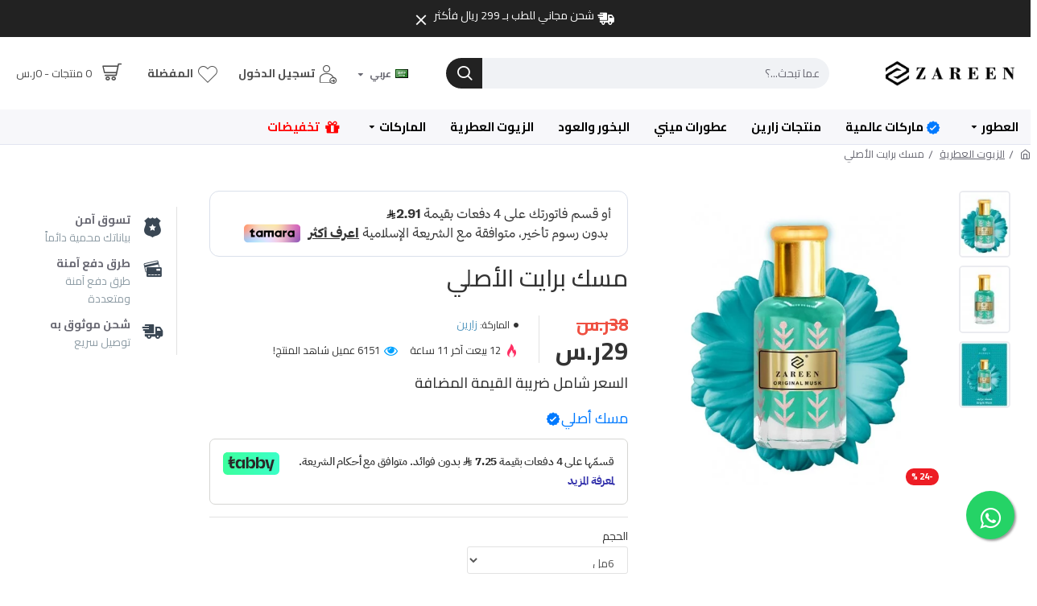

--- FILE ---
content_type: text/html; charset=utf-8
request_url: https://www.zareenperfume.com/Oil-Perfumes/Original-Bright-Musk
body_size: 69562
content:
<!DOCTYPE html>
<html dir="rtl" lang="ar" class="desktop mac chrome chrome131 webkit oc30 is-guest route-product-product product-557 store-0 skin-1 desktop-header-active mobile-sticky no-compare layout-2 one-column column-right" data-jb="14218c54" data-jv="3.1.8" data-ov="3.0.3.6">
<head typeof="og:website">
<meta charset="UTF-8" />
<meta name="viewport" content="width=device-width, initial-scale=1.0">
<meta http-equiv="X-UA-Compatible" content="IE=edge">
<title>مسك برايت الأصلي</title>
<base href="https://www.zareenperfume.com/" />
<link rel="preload" href="catalog/view/theme/journal3/icons/fonts/icomoon.woff2?v1" as="font" crossorigin>
<link rel="preconnect" href="https://fonts.googleapis.com/" crossorigin>
<link rel="preconnect" href="https://fonts.gstatic.com/" crossorigin>
<meta name="description" content="مسك برايت الأصلي من زارين
زيت عطري مفعم برائحة المسك و الفانيلا و القرنفل و زهرة البرتقال، استوحيناه من الجمال الشرقي، بتركيبة مركزة من زارين ليمنحك شعوراً بالثقة بالنفس, مصمم بعناية فائقة لإعطائك لمسة دلال دون ترك أي لمعة أو أثر زيتي على البشرة" />
<meta name="keywords" content="مسك برايت الأصلي, مسك باودر، مسك باودر أصلي، مسك أصلي, مسك الرمان, مسك أبيض أصلي, زارين مسك أصلي, مسك أبيض أصلي زارين, مسك أبيض أصلي نون, مسك الرمان الأصلي, زارين للعطور, عطورات زارين, مسك كاندي أصلي, مسك التوت الأصلي, مسك الباودر, الأصلي, المسك الأصلي, ق" />
<meta property="fb:app_id" content="https://www.facebook.com/ZareenPerfume"/>
<meta property="og:type" content="product"/>
<meta property="og:title" content="مسك برايت الأصلي"/>
<meta property="og:url" content="https://www.zareenperfume.com/Original-Bright-Musk"/>
<meta property="og:image" content="https://www.zareenperfume.com/image/cache/catalog/products/Bright-Musk-1-600x315w.jpg.webp"/>
<meta property="og:image:width" content="600"/>
<meta property="og:image:height" content="315"/>
<meta property="og:description" content="مسك برايت الأصلي من زارين&nbsp;زيت عطري مفعم برائحة المسك و الفانيلا و القرنفل و زهرة البرتقال، استوحيناه من الجمال الشرقي، بتركيبة مركزة من زارين ليمنحك شعوراً بالثقة بالنفس, مصمم بعناية فائقة لإعطائك لمسة دلال دون ترك أي لمعة أو أثر زيتي على البشرةالمميزات الاساسية:&nbsp;خليط من المسك الفرنسي الصا"/>
<meta name="twitter:card" content="summary"/>
<meta name="twitter:site" content="@zareenperfume"/>
<meta name="twitter:title" content="مسك برايت الأصلي"/>
<meta name="twitter:image" content="https://www.zareenperfume.com/image/cache/catalog/products/Bright-Musk-1-200x200w.jpg.webp"/>
<meta name="twitter:image:width" content="200"/>
<meta name="twitter:image:height" content="200"/>
<meta name="twitter:description" content="مسك برايت الأصلي من زارين&nbsp;زيت عطري مفعم برائحة المسك و الفانيلا و القرنفل و زهرة البرتقال، استوحيناه من الجمال الشرقي، بتركيبة مركزة من زارين ليمنحك شعوراً بالثقة بالنفس, مصمم بعناية فائقة لإعطائك لمسة دلال دون ترك أي لمعة أو أثر زيتي على البشرةالمميزات الاساسية:&nbsp;خليط من المسك الفرنسي الصا"/>
<script nitro-exclude>window['Journal'] = {"isPopup":false,"isPhone":false,"isTablet":false,"isDesktop":true,"filterScrollTop":false,"filterUrlValuesSeparator":",","countdownDay":"Day","countdownHour":"Hour","countdownMin":"Min","countdownSec":"Sec","globalPageColumnLeftTabletStatus":false,"globalPageColumnRightTabletStatus":false,"scrollTop":false,"scrollToTop":false,"notificationHideAfter":"2000","quickviewPageStyleCloudZoomStatus":true,"quickviewPageStyleAdditionalImagesCarousel":true,"quickviewPageStyleAdditionalImagesCarouselStyleSpeed":"1000","quickviewPageStyleAdditionalImagesCarouselStyleAutoPlay":true,"quickviewPageStyleAdditionalImagesCarouselStylePauseOnHover":true,"quickviewPageStyleAdditionalImagesCarouselStyleDelay":"3000","quickviewPageStyleAdditionalImagesCarouselStyleLoop":false,"quickviewPageStyleAdditionalImagesHeightAdjustment":"5","quickviewPageStyleProductStockUpdate":false,"quickviewPageStylePriceUpdate":false,"quickviewPageStyleOptionsSelect":"none","quickviewText":"Quickview","mobileHeaderOn":"tablet","subcategoriesCarouselStyleSpeed":"1000","subcategoriesCarouselStyleAutoPlay":true,"subcategoriesCarouselStylePauseOnHover":true,"subcategoriesCarouselStyleDelay":"3000","subcategoriesCarouselStyleLoop":false,"productPageStyleImageCarouselStyleSpeed":"500","productPageStyleImageCarouselStyleAutoPlay":false,"productPageStyleImageCarouselStylePauseOnHover":true,"productPageStyleImageCarouselStyleDelay":"3000","productPageStyleImageCarouselStyleLoop":false,"productPageStyleCloudZoomStatus":true,"productPageStyleCloudZoomPosition":"inner","productPageStyleAdditionalImagesCarousel":false,"productPageStyleAdditionalImagesCarouselStyleSpeed":"500","productPageStyleAdditionalImagesCarouselStyleAutoPlay":true,"productPageStyleAdditionalImagesCarouselStylePauseOnHover":true,"productPageStyleAdditionalImagesCarouselStyleDelay":"3000","productPageStyleAdditionalImagesCarouselStyleLoop":false,"productPageStyleAdditionalImagesHeightAdjustment":"5","productPageStyleProductStockUpdate":false,"productPageStylePriceUpdate":true,"productPageStyleOptionsSelect":"all","infiniteScrollStatus":false,"infiniteScrollOffset":"4","infiniteScrollLoadPrev":"Load Previous Products","infiniteScrollLoadNext":"\u0639\u0631\u0636 \u0627\u0644\u0645\u0632\u064a\u062f","infiniteScrollLoading":"\u062a\u062d\u0645\u064a\u0644...","infiniteScrollNoneLeft":"\u0644\u0642\u062f \u0648\u0635\u0644\u062a \u0625\u0644\u0649 \u0646\u0647\u0627\u064a\u0629 \u0627\u0644\u0642\u0627\u0626\u0645\u0629.","checkoutUrl":"https:\/\/www.zareenperfume.com\/index.php?route=checkout\/checkout","headerHeight":"90","headerCompactHeight":"50","mobileMenuOn":"","searchStyleSearchAutoSuggestStatus":true,"searchStyleSearchAutoSuggestDescription":true,"searchStyleSearchAutoSuggestSubCategories":true,"headerMiniSearchDisplay":"default","stickyStatus":true,"stickyFullHomePadding":false,"stickyFullwidth":true,"stickyAt":"","stickyHeight":"","headerTopBarHeight":"40","topBarStatus":false,"headerType":"classic","headerMobileHeight":"60","headerMobileStickyStatus":true,"headerMobileTopBarVisibility":false,"headerMobileTopBarHeight":"35","notification":[{"m":137,"c":"c58ab8a3"}],"headerNotice":[{"m":350,"c":"d18f2af8"}],"columnsCount":1};</script>
<script nitro-exclude>// forEach polyfill
if (window.NodeList && !NodeList.prototype.forEach) {
	NodeList.prototype.forEach = Array.prototype.forEach;
}

(function () {
	if (Journal['isPhone']) {
		return;
	}

	var wrappers = ['search', 'cart', 'cart-content', 'logo', 'language', 'currency'];
	var documentClassList = document.documentElement.classList;

	function extractClassList() {
		return ['desktop', 'tablet', 'phone', 'desktop-header-active', 'mobile-header-active', 'mobile-menu-active'].filter(function (cls) {
			return documentClassList.contains(cls);
		});
	}

	function mqr(mqls, listener) {
		Object.keys(mqls).forEach(function (k) {
			mqls[k].addListener(listener);
		});

		listener();
	}

	function mobileMenu() {
		console.warn('mobile menu!');

		var element = document.querySelector('#main-menu');
		var wrapper = document.querySelector('.mobile-main-menu-wrapper');

		if (element && wrapper) {
			wrapper.appendChild(element);
		}

		var main_menu = document.querySelector('.main-menu');

		if (main_menu) {
			main_menu.classList.add('accordion-menu');
		}

		document.querySelectorAll('.main-menu .dropdown-toggle').forEach(function (element) {
			element.classList.remove('dropdown-toggle');
			element.classList.add('collapse-toggle');
			element.removeAttribute('data-toggle');
		});

		document.querySelectorAll('.main-menu .dropdown-menu').forEach(function (element) {
			element.classList.remove('dropdown-menu');
			element.classList.remove('j-dropdown');
			element.classList.add('collapse');
		});
	}

	function desktopMenu() {
		console.warn('desktop menu!');

		var element = document.querySelector('#main-menu');
		var wrapper = document.querySelector('.desktop-main-menu-wrapper');

		if (element && wrapper) {
			wrapper.insertBefore(element, document.querySelector('#main-menu-2'));
		}

		var main_menu = document.querySelector('.main-menu');

		if (main_menu) {
			main_menu.classList.remove('accordion-menu');
		}

		document.querySelectorAll('.main-menu .collapse-toggle').forEach(function (element) {
			element.classList.add('dropdown-toggle');
			element.classList.remove('collapse-toggle');
			element.setAttribute('data-toggle', 'dropdown');
		});

		document.querySelectorAll('.main-menu .collapse').forEach(function (element) {
			element.classList.add('dropdown-menu');
			element.classList.add('j-dropdown');
			element.classList.remove('collapse');
		});

		document.body.classList.remove('mobile-wrapper-open');
	}

	function mobileHeader() {
		console.warn('mobile header!');

		Object.keys(wrappers).forEach(function (k) {
			var element = document.querySelector('#' + wrappers[k]);
			var wrapper = document.querySelector('.mobile-' + wrappers[k] + '-wrapper');

			if (element && wrapper) {
				wrapper.appendChild(element);
			}

			if (wrappers[k] === 'cart-content') {
				if (element) {
					element.classList.remove('j-dropdown');
					element.classList.remove('dropdown-menu');
				}
			}
		});

		var search = document.querySelector('#search');
		var cart = document.querySelector('#cart');

		if (search && (Journal['searchStyle'] === 'full')) {
			search.classList.remove('full-search');
			search.classList.add('mini-search');
		}

		if (cart && (Journal['cartStyle'] === 'full')) {
			cart.classList.remove('full-cart');
			cart.classList.add('mini-cart')
		}
	}

	function desktopHeader() {
		console.warn('desktop header!');

		Object.keys(wrappers).forEach(function (k) {
			var element = document.querySelector('#' + wrappers[k]);
			var wrapper = document.querySelector('.desktop-' + wrappers[k] + '-wrapper');

			if (wrappers[k] === 'cart-content') {
				if (element) {
					element.classList.add('j-dropdown');
					element.classList.add('dropdown-menu');
					document.querySelector('#cart').appendChild(element);
				}
			} else {
				if (element && wrapper) {
					wrapper.appendChild(element);
				}
			}
		});

		var search = document.querySelector('#search');
		var cart = document.querySelector('#cart');

		if (search && (Journal['searchStyle'] === 'full')) {
			search.classList.remove('mini-search');
			search.classList.add('full-search');
		}

		if (cart && (Journal['cartStyle'] === 'full')) {
			cart.classList.remove('mini-cart');
			cart.classList.add('full-cart');
		}

		documentClassList.remove('mobile-cart-content-container-open');
		documentClassList.remove('mobile-main-menu-container-open');
		documentClassList.remove('mobile-overlay');
	}

	function moveElements(classList) {
		if (classList.includes('mobile-header-active')) {
			mobileHeader();
			mobileMenu();
		} else if (classList.includes('mobile-menu-active')) {
			desktopHeader();
			mobileMenu();
		} else {
			desktopHeader();
			desktopMenu();
		}
	}

	var mqls = {
		phone: window.matchMedia('(max-width: 768px)'),
		tablet: window.matchMedia('(max-width: 1024px)'),
		menu: window.matchMedia('(max-width: ' + Journal['mobileMenuOn'] + 'px)')
	};

	mqr(mqls, function () {
		var oldClassList = extractClassList();

		if (Journal['isDesktop']) {
			if (mqls.phone.matches) {
				documentClassList.remove('desktop');
				documentClassList.remove('tablet');
				documentClassList.add('mobile');
				documentClassList.add('phone');
			} else if (mqls.tablet.matches) {
				documentClassList.remove('desktop');
				documentClassList.remove('phone');
				documentClassList.add('mobile');
				documentClassList.add('tablet');
			} else {
				documentClassList.remove('mobile');
				documentClassList.remove('phone');
				documentClassList.remove('tablet');
				documentClassList.add('desktop');
			}

			if (documentClassList.contains('phone') || (documentClassList.contains('tablet') && Journal['mobileHeaderOn'] === 'tablet')) {
				documentClassList.remove('desktop-header-active');
				documentClassList.add('mobile-header-active');
			} else {
				documentClassList.remove('mobile-header-active');
				documentClassList.add('desktop-header-active');
			}
		}

		if (documentClassList.contains('desktop-header-active') && mqls.menu.matches) {
			documentClassList.add('mobile-menu-active');
		} else {
			documentClassList.remove('mobile-menu-active');
		}

		var newClassList = extractClassList();

		if (oldClassList.join(' ') !== newClassList.join(' ')) {
			if (documentClassList.contains('safari') && !documentClassList.contains('ipad') && navigator.maxTouchPoints && navigator.maxTouchPoints > 2) {
				window.fetch('index.php?route=journal3/journal3/device_detect', {
					method: 'POST',
					body: 'device=ipad',
					headers: {
						'Content-Type': 'application/x-www-form-urlencoded'
					}
				}).then(function (data) {
					return data.json();
				}).then(function (data) {
					if (data.response.reload) {
						window.location.reload();
					}
				});
			}

			if (document.readyState === 'loading') {
				document.addEventListener('DOMContentLoaded', function () {
					moveElements(newClassList);
				});
			} else {
				moveElements(newClassList);
			}
		}
	});

})();

(function () {
	var cookies = {};
	var style = document.createElement('style');
	var documentClassList = document.documentElement.classList;

	document.head.appendChild(style);

	document.cookie.split('; ').forEach(function (c) {
		var cc = c.split('=');
		cookies[cc[0]] = cc[1];
	});

	if (Journal['popup']) {
		for (var i in Journal['popup']) {
			if (!cookies['p-' + Journal['popup'][i]['c']]) {
				documentClassList.add('popup-open');
				documentClassList.add('popup-center');
				break;
			}
		}
	}

	if (Journal['notification']) {
		for (var i in Journal['notification']) {
			if (cookies['n-' + Journal['notification'][i]['c']]) {
				style.sheet.insertRule('.module-notification-' + Journal['notification'][i]['m'] + '{ display:none }');
			}
		}
	}

	if (Journal['headerNotice']) {
		for (var i in Journal['headerNotice']) {
			if (cookies['hn-' + Journal['headerNotice'][i]['c']]) {
				style.sheet.insertRule('.module-header_notice-' + Journal['headerNotice'][i]['m'] + '{ display:none }');
			}
		}
	}

	if (Journal['layoutNotice']) {
		for (var i in Journal['layoutNotice']) {
			if (cookies['ln-' + Journal['layoutNotice'][i]['c']]) {
				style.sheet.insertRule('.module-layout_notice-' + Journal['layoutNotice'][i]['m'] + '{ display:none }');
			}
		}
	}
})();
</script>
<script>WebFontConfig = { google: { families: ["Cairo:700,500,400:latin-ext,arabic"] } };</script>
<script src="https://ajax.googleapis.com/ajax/libs/webfont/1.6.26/webfont.js" async></script>
<link href="catalog/view/javascript/bootstrap/css/bootstrap.min.css?v=14218c54" type="text/css" rel="stylesheet" media="all" />
<link href="catalog/view/javascript/font-awesome/css/font-awesome.min.css?v=14218c54" type="text/css" rel="stylesheet" media="all" />
<link href="catalog/view/theme/journal3/lib/bootstrap-rtl/bootstrap-rtl.min.css?v=14218c54" type="text/css" rel="stylesheet" media="all" />
<link href="catalog/view/theme/journal3/icons_custom/style.css?v=14218c54" type="text/css" rel="stylesheet" media="all" />
<link href="catalog/view/theme/journal3/lib/imagezoom/imagezoom.min.css?v=14218c54" type="text/css" rel="stylesheet" media="all" />
<link href="catalog/view/theme/journal3/lib/lightgallery/css/lightgallery.min.css?v=14218c54" type="text/css" rel="stylesheet" media="all" />
<link href="catalog/view/theme/journal3/lib/lightgallery/css/lg-transitions.min.css?v=14218c54" type="text/css" rel="stylesheet" media="all" />
<link href="catalog/view/theme/journal3/lib/swiper/swiper.min.css?v=14218c54" type="text/css" rel="stylesheet" media="all" />
<link href="catalog/view/theme/journal3/stylesheet/style.css?v=14218c54" type="text/css" rel="stylesheet" media="all" />
<link href="catalog/view/theme/default/stylesheet/cireviewpro/cireview.css?v=14218c54" type="text/css" rel="stylesheet" media="all" />
<link href="catalog/view/javascript/jquery/magnific/magnific-popup.css?v=14218c54" type="text/css" rel="stylesheet" media="all" />
<link href="catalog/view/javascript/jquery/datetimepicker/bootstrap-datetimepicker.min.css?v=14218c54" type="text/css" rel="stylesheet" media="all" />
<link href="https://www.zareenperfume.com/Original-Bright-Musk" rel="canonical" />
<link href="https://www.zareenperfume.com/image/catalog/web-icon.png" rel="icon" />
<!-- Global site tag (gtag.js) - Google Analytics -->
<script async src="https://www.googletagmanager.com/gtag/js?id=G-XK76DMMF6W"></script>
<script>
  window.dataLayer = window.dataLayer || [];
  function gtag(){dataLayer.push(arguments);}
  gtag('js', new Date());

  gtag('config', 'G-XK76DMMF6W');
</script>
<style>
.blog-post .post-details .post-stats{white-space:nowrap;overflow-x:auto;overflow-y:hidden;color:rgba(105, 105, 115, 1);margin-top:15px;margin-bottom:35px}.blog-post .post-details .post-stats .p-category{flex-wrap:nowrap;display:inline-flex}.mobile .blog-post .post-details .post-stats{overflow-x:scroll}.blog-post .post-details .post-stats::-webkit-scrollbar{-webkit-appearance:none;height:1px;height:2px;width:2px}.blog-post .post-details .post-stats::-webkit-scrollbar-track{background-color:white;background-color:rgba(238, 238, 238, 1)}.blog-post .post-details .post-stats::-webkit-scrollbar-thumb{background-color:#999;background-color:rgba(239, 80, 66, 1)}.blog-post .post-details .post-stats .p-posted{display:inline-flex}.blog-post .post-details .post-stats .p-author{display:inline-flex}.blog-post .post-details .post-stats .p-date{display:inline-flex}.p-date-image{color:rgba(255, 255, 255, 1);font-weight:700;background:rgba(239, 80, 66, 1);margin:7px;border-radius:px}.blog-post .post-details .post-stats .p-comment{display:inline-flex}.blog-post .post-details .post-stats .p-view{display:inline-flex}.post-details{padding-bottom:20px}.post-content>p{margin-bottom:10px}.post-content{font-size:15px;column-count:initial;column-gap:50px;column-rule-style:none}.post-image{display:block;text-align:right;float:none}.post-image
img{box-shadow:0 5px 35px -5px rgba(0, 0, 0, 0.07)}.blog-post
.tags{margin-top:15px;justify-content:flex-start;font-size:13px;font-weight:700;justify-content:flex-start}.blog-post .tags a, .blog-post .tags-title{margin-left:8px;margin-bottom:8px}.blog-post .tags
b{display:none}.blog-post .tags
a{border-radius:10px;padding-left:8px;padding-right:8px;font-size:13px;color:rgba(230, 230, 230, 1);font-weight:400;text-decoration:none;background:rgba(44, 54, 64, 1)}.blog-post .tags a:hover{color:rgba(255,255,255,1);background:rgba(87,154,193,1)}.post-comments{margin-top:20px}.post-comment{margin-bottom:30px;padding-bottom:15px;border-width:0;border-bottom-width:1px;border-style:solid}.post-reply{margin-top:15px;margin-right:60px;padding-top:20px;border-width:0;border-top-width:1px;border-style:solid}.user-avatar{display:none;margin-left:15px;border-radius:50%}.module-blog_comments .side-image{display:none}.post-comment .user-name{font-size:18px;font-weight:700}.post-comment .user-data
div{font-size:12px}.post-comment .user-site::before{right:-1px}.blog-post .has-error{color:rgba(239, 80, 66, 1) !important}.blog-post .form-group .control-label{max-width:9999px;padding-bottom:2px;justify-content:flex-start}.blog-post .has-error .form-control{border-color:rgba(239, 80, 66, 1) !important}.blog-post .required .control-label::after, .blog-post .required .control-label + div::before, .blog-post .text-danger{color:rgba(254, 11, 41, 1)}.blog-post .form-group{margin-bottom:5px}.blog-post .required.has-error .control-label::after, .blog-post .required.has-error .control-label+div::before{color:rgba(239, 80, 66, 1) !important}.blog-post input.form-control{background:rgba(255, 255, 255, 1) !important;border-width:1px !important;border-style:solid !important;border-color:rgba(226, 226, 226, 1) !important;border-radius:40px !important}.blog-post input.form-control:focus, .blog-post input.form-control:active{border-color:rgba(87, 154, 193, 1) !important}.blog-post input.form-control:hover{box-shadow:0 5px 35px -5px rgba(0, 0, 0, 0.07)}.blog-post input.form-control:focus{box-shadow:inset 0 0 5px rgba(0, 0, 0, 0.1)}.blog-post textarea.form-control{background:rgba(255, 255, 255, 1) !important;border-width:1px !important;border-style:solid !important;border-color:rgba(226, 226, 226, 1) !important;border-radius:3px !important}.blog-post textarea.form-control:focus, .blog-post textarea.form-control:active{border-color:rgba(87, 154, 193, 1) !important}.blog-post textarea.form-control:hover{box-shadow:0 5px 35px -5px rgba(0, 0, 0, 0.07)}.blog-post textarea.form-control:focus{box-shadow:inset 0 0 5px rgba(0, 0, 0, 0.1)}.blog-post select.form-control{background:rgba(255, 255, 255, 1) !important;border-width:1px !important;border-style:solid !important;border-color:rgba(226, 226, 226, 1) !important;border-radius:3px !important;max-width:200px}.blog-post select.form-control:focus, .blog-post select.form-control:active{border-color:rgba(87, 154, 193, 1) !important}.blog-post select.form-control:hover{box-shadow:0 5px 35px -5px rgba(0, 0, 0, 0.07)}.blog-post select.form-control:focus{box-shadow:inset 0 0 5px rgba(0, 0, 0, 0.1)}.blog-post
.radio{width:100%}.blog-post
.checkbox{width:100%}.blog-post .input-group .input-group-btn .btn, .blog-post .input-group .input-group-btn .btn:visited{font-family:'Cairo';font-weight:700;font-size:14px;color:rgba(255, 255, 255, 1);text-transform:uppercase}.blog-post .input-group .input-group-btn .btn:hover{color:rgba(255, 255, 255, 1) !important;background:rgba(78, 78, 78, 1) !important}.blog-post .input-group .input-group-btn .btn:active, .blog-post .input-group .input-group-btn .btn:hover:active, .blog-post .input-group .input-group-btn .btn:focus:active{color:rgba(255, 255, 255, 1) !important;background:rgba(78, 78, 78, 1) !important;box-shadow:inset 0 0 5px rgba(0, 0, 0, 0.1)}.blog-post .input-group .input-group-btn .btn:focus{color:rgba(255, 255, 255, 1) !important;background:rgba(78, 78, 78, 1);box-shadow:inset 0 0 5px rgba(0, 0, 0, 0.1)}.blog-post .input-group .input-group-btn
.btn{background:rgba(34, 34, 34, 1);border-radius:20px !important;min-width:35px;min-height:35px;margin-right:5px}.desktop .blog-post .input-group .input-group-btn .btn:hover{box-shadow:0 10px 40px rgba(0, 0, 0, 0.15)}.blog-post .input-group .input-group-btn .btn.btn.disabled::after{font-size:20px}.blog-post .product-option-file .btn i::before{content:'\ebd8' !important;font-family:icomoon !important}.reply-form .has-error{color:rgba(239, 80, 66, 1) !important}.reply-form .form-group .control-label{max-width:9999px;padding-bottom:2px;justify-content:flex-start}.reply-form .has-error .form-control{border-color:rgba(239, 80, 66, 1) !important}.reply-form .required .control-label::after, .reply-form .required .control-label + div::before, .reply-form .text-danger{color:rgba(254, 11, 41, 1)}.reply-form .form-group{margin-bottom:5px}.reply-form .required.has-error .control-label::after, .reply-form .required.has-error .control-label+div::before{color:rgba(239, 80, 66, 1) !important}.reply-form input.form-control{background:rgba(255, 255, 255, 1) !important;border-width:1px !important;border-style:solid !important;border-color:rgba(226, 226, 226, 1) !important;border-radius:40px !important}.reply-form input.form-control:focus, .reply-form input.form-control:active{border-color:rgba(87, 154, 193, 1) !important}.reply-form input.form-control:hover{box-shadow:0 5px 35px -5px rgba(0, 0, 0, 0.07)}.reply-form input.form-control:focus{box-shadow:inset 0 0 5px rgba(0, 0, 0, 0.1)}.reply-form textarea.form-control{background:rgba(255, 255, 255, 1) !important;border-width:1px !important;border-style:solid !important;border-color:rgba(226, 226, 226, 1) !important;border-radius:3px !important}.reply-form textarea.form-control:focus, .reply-form textarea.form-control:active{border-color:rgba(87, 154, 193, 1) !important}.reply-form textarea.form-control:hover{box-shadow:0 5px 35px -5px rgba(0, 0, 0, 0.07)}.reply-form textarea.form-control:focus{box-shadow:inset 0 0 5px rgba(0, 0, 0, 0.1)}.reply-form select.form-control{background:rgba(255, 255, 255, 1) !important;border-width:1px !important;border-style:solid !important;border-color:rgba(226, 226, 226, 1) !important;border-radius:3px !important;max-width:200px}.reply-form select.form-control:focus, .reply-form select.form-control:active{border-color:rgba(87, 154, 193, 1) !important}.reply-form select.form-control:hover{box-shadow:0 5px 35px -5px rgba(0, 0, 0, 0.07)}.reply-form select.form-control:focus{box-shadow:inset 0 0 5px rgba(0, 0, 0, 0.1)}.reply-form
.radio{width:100%}.reply-form
.checkbox{width:100%}.reply-form .input-group .input-group-btn .btn, .reply-form .input-group .input-group-btn .btn:visited{font-family:'Cairo';font-weight:700;font-size:14px;color:rgba(255, 255, 255, 1);text-transform:uppercase}.reply-form .input-group .input-group-btn .btn:hover{color:rgba(255, 255, 255, 1) !important;background:rgba(78, 78, 78, 1) !important}.reply-form .input-group .input-group-btn .btn:active, .reply-form .input-group .input-group-btn .btn:hover:active, .reply-form .input-group .input-group-btn .btn:focus:active{color:rgba(255, 255, 255, 1) !important;background:rgba(78, 78, 78, 1) !important;box-shadow:inset 0 0 5px rgba(0, 0, 0, 0.1)}.reply-form .input-group .input-group-btn .btn:focus{color:rgba(255, 255, 255, 1) !important;background:rgba(78, 78, 78, 1);box-shadow:inset 0 0 5px rgba(0, 0, 0, 0.1)}.reply-form .input-group .input-group-btn
.btn{background:rgba(34, 34, 34, 1);border-radius:20px !important;min-width:35px;min-height:35px;margin-right:5px}.desktop .reply-form .input-group .input-group-btn .btn:hover{box-shadow:0 10px 40px rgba(0, 0, 0, 0.15)}.reply-form .input-group .input-group-btn .btn.btn.disabled::after{font-size:20px}.reply-form .product-option-file .btn i::before{content:'\ebd8' !important;font-family:icomoon !important}.post-comment .user-data .user-date{display:inline-flex}.post-comment .user-data .user-time{display:inline-flex}.comment-form .form-group:not(.required){display:flex}.user-data .user-site{display:inline-flex}.main-posts.post-grid .post-layout.swiper-slide{margin-left:0px;width:calc((100% - 0 * 0px) / 1 - 0.01px)}.main-posts.post-grid .post-layout:not(.swiper-slide){padding:0px;width:calc(100% / 1 - 0.01px)}.one-column #content .main-posts.post-grid .post-layout.swiper-slide{margin-left:25px;width:calc((100% - 1 * 25px) / 2 - 0.01px)}.one-column #content .main-posts.post-grid .post-layout:not(.swiper-slide){padding:12.5px;width:calc(100% / 2 - 0.01px)}.two-column #content .main-posts.post-grid .post-layout.swiper-slide{margin-left:0px;width:calc((100% - 0 * 0px) / 1 - 0.01px)}.two-column #content .main-posts.post-grid .post-layout:not(.swiper-slide){padding:0px;width:calc(100% / 1 - 0.01px)}.side-column .main-posts.post-grid .post-layout.swiper-slide{margin-left:0px;width:calc((100% - 0 * 0px) / 1 - 0.01px)}.side-column .main-posts.post-grid .post-layout:not(.swiper-slide){padding:0px;width:calc(100% / 1 - 0.01px)}.main-posts.post-grid{margin:-12px}.post-grid .post-thumb:hover .image
img{transform:scale(1.15)}.post-grid .post-thumb
.caption{position:relative;bottom:auto;width:auto}.post-grid .post-thumb
.name{display:flex;width:auto;margin-left:auto;margin-right:auto;justify-content:flex-start;margin-left:0;margin-right:auto;margin-top:15px;margin-bottom:10px}.post-grid .post-thumb .name
a{white-space:nowrap;overflow:hidden;text-overflow:ellipsis;font-family:'Cairo';font-weight:700;font-size:24px;color:rgba(58, 71, 84, 1)}.post-grid .post-thumb
.description{display:block;color:rgba(139, 145, 152, 1)}.post-grid .post-thumb .button-group{display:flex;justify-content:flex-start;padding-top:20px}.post-grid .post-thumb .btn-read-more::before{display:inline-block}.post-grid .post-thumb .btn-read-more::after{display:inline-block;content:'\e9b1' !important;font-family:icomoon !important}.post-grid .post-thumb .btn-read-more .btn-text{display:inline-block;padding:0
.4em}.post-grid .post-thumb .btn-read-more.btn, .post-grid .post-thumb .btn-read-more.btn:visited{font-size:15px;color:rgba(255, 255, 255, 1)}.post-grid .post-thumb .btn-read-more.btn:hover{color:rgba(255, 255, 255, 1) !important;background:rgba(255, 37, 124, 1) !important}.post-grid .post-thumb .btn-read-more.btn:active, .post-grid .post-thumb .btn-read-more.btn:hover:active, .post-grid .post-thumb .btn-read-more.btn:focus:active{color:rgba(255, 255, 255, 1) !important;background:rgba(255, 37, 124, 1) !important;border-color:rgba(87, 154, 193, 1) !important;box-shadow:inset 0 0 5px rgba(0, 0, 0, 0.1)}.post-grid .post-thumb .btn-read-more.btn:focus{color:rgba(255, 255, 255, 1) !important;background:rgba(255, 37, 124, 1);box-shadow:inset 0 0 5px rgba(0, 0, 0, 0.1)}.post-grid .post-thumb .btn-read-more.btn{background:rgba(210, 39, 121, 1);padding:13px;padding-left:18px;padding-right:18px}.post-grid .post-thumb .btn-read-more.btn:hover, .post-grid .post-thumb .btn-read-more.btn:active:hover{border-color:rgba(8, 39, 77, 1)}.desktop .post-grid .post-thumb .btn-read-more.btn:hover{box-shadow:0 10px 40px rgba(0, 0, 0, 0.15)}.post-grid .post-thumb .btn-read-more.btn.btn.disabled::after{font-size:20px}.post-grid .post-thumb .post-stats{display:flex;color:rgba(230, 230, 230, 1);justify-content:flex-start;position:absolute;transform:translateY(-100%);width:100%;background:rgba(44, 54, 64, 0.5);padding:7px;padding-right:12px}.post-grid .post-thumb .post-stats .p-author{display:flex}.post-grid .post-thumb .p-date{display:flex}.post-grid .post-thumb .post-stats .p-comment{display:flex}.post-grid .post-thumb .post-stats .p-view{display:flex}.post-list .post-layout:not(.swiper-slide){margin-bottom:30px}.post-list .post-thumb
.caption{flex-basis:200px;padding-right:20px}.desktop .post-list .post-thumb:hover{box-shadow:0 15px 90px -10px rgba(0, 0, 0, 0.2)}.post-list .post-thumb:hover .image
img{transform:scale(1.15)}.post-list .post-thumb
.name{display:flex;width:auto;margin-left:auto;margin-right:auto;justify-content:flex-start;margin-left:0;margin-right:auto}.post-list .post-thumb .name
a{white-space:normal;overflow:visible;text-overflow:initial;font-family:'Cairo';font-weight:700;font-size:26px;color:rgba(51, 51, 51, 1)}.post-list .post-thumb
.description{display:block;color:rgba(139, 145, 152, 1);padding-top:5px;padding-bottom:5px;margin-top:10px;margin-bottom:10px}.post-list .post-thumb .button-group{display:flex;justify-content:flex-start}.post-list .post-thumb .btn-read-more::before{display:inline-block}.post-list .post-thumb .btn-read-more .btn-text{display:inline-block;padding:0
.4em}.post-list .post-thumb .btn-read-more::after{content:'\e5c8' !important;font-family:icomoon !important}.post-list .post-thumb .btn-read-more.btn, .post-list .post-thumb .btn-read-more.btn:visited{color:rgba(105, 105, 115, 1)}.post-list .post-thumb .btn-read-more.btn:hover{color:rgba(51, 51, 51, 1) !important;background:rgba(240, 242, 245, 1) !important}.post-list .post-thumb .btn-read-more.btn{background:rgba(248, 248, 248, 1)}.post-list .post-thumb .btn-read-more.btn:active, .post-list .post-thumb .btn-read-more.btn:hover:active, .post-list .post-thumb .btn-read-more.btn:focus:active{background:rgba(238, 238, 238, 1) !important}.post-list .post-thumb .btn-read-more.btn:focus{background:rgba(238, 238, 238, 1)}.post-list .post-thumb .btn-read-more.btn.btn.disabled::after{font-size:20px}.post-list .post-thumb .post-stats{display:flex;justify-content:flex-start;margin-bottom:10px}.post-list .post-thumb .post-stats .p-author{display:block}.post-list .post-thumb .p-date{display:flex}.post-list .post-thumb .post-stats .p-comment{display:block}.post-list .post-thumb .post-stats .p-view{display:flex}.blog-feed
span{display:block;font-family:'Cairo' !important;font-weight:700 !important;color:rgba(87, 154, 193, 1) !important}.blog-feed{display:inline-flex}.blog-feed::before{content:'\f143' !important;font-family:icomoon !important;font-size:14px;color:rgba(239, 80, 66, 1)}.desktop .blog-feed:hover
span{color:rgba(239, 80, 66, 1) !important}.countdown{font-size:16px;color:rgba(255, 255, 255, 1);font-weight:700;background:rgba(143, 157, 166, 1);border-radius:3px}.countdown div
span{color:rgba(230,230,230,1);font-weight:400}.countdown>div{border-style:solid;border-color:rgba(139, 145, 152, 1)}.boxed-layout .site-wrapper{overflow:hidden}.boxed-layout
.header{padding:0
20px}.boxed-layout
.breadcrumb{padding-left:20px;padding-right:20px}.wrapper, .mega-menu-content, .site-wrapper > .container, .grid-cols,.desktop-header-active .is-sticky .header .desktop-main-menu-wrapper,.desktop-header-active .is-sticky .sticky-fullwidth-bg,.boxed-layout .site-wrapper, .breadcrumb, .title-wrapper, .page-title > span,.desktop-header-active .header .top-bar,.desktop-header-active .header .mid-bar,.desktop-main-menu-wrapper{max-width:1280px}.desktop-main-menu-wrapper .main-menu>.j-menu>.first-dropdown::before{transform:translateX(calc(0px - (100vw - 1280px) / 2))}html[dir='rtl'] .desktop-main-menu-wrapper .main-menu>.j-menu>.first-dropdown::before{transform:none;right:calc(0px - (100vw - 1280px) / 2)}.desktop-main-menu-wrapper .main-menu>.j-menu>.first-dropdown.mega-custom::before{transform:translateX(calc(0px - (200vw - 1280px) / 2))}html[dir='rtl'] .desktop-main-menu-wrapper .main-menu>.j-menu>.first-dropdown.mega-custom::before{transform:none;right:calc(0px - (200vw - 1280px) / 2)}body{background:rgba(255,255,255,1);font-family:'Cairo';font-weight:400;font-size:14px;line-height:1.6;-webkit-font-smoothing:antialiased}#content{padding-top:40px;padding-bottom:40px}.column-left
#content{padding-right:20px}.column-right
#content{padding-left:20px}.side-column{max-width:240px;padding:20px;padding-top:40px;padding-right:0px}.one-column
#content{max-width:calc(100% - 240px)}.two-column
#content{max-width:calc(100% - 240px * 2)}#column-right{padding:20px;padding-top:40px;padding-left:0px}.page-title{display:block}.dropdown.dropdown .j-menu .dropdown>a>.count-badge{margin-left:0}.dropdown.dropdown .j-menu .dropdown>a>.count-badge+.open-menu+.menu-label{margin-right:7px}.dropdown.dropdown .j-menu .dropdown>a::after{display:block}.dropdown.dropdown .j-menu>li>a{font-size:14px;color:rgba(51, 51, 51, 1);font-weight:400;background:rgba(255, 255, 255, 1);padding:10px;padding-right:15px}.desktop .dropdown.dropdown .j-menu > li:hover > a, .dropdown.dropdown .j-menu>li.active>a{color:rgba(255, 255, 255, 1);background:rgba(78, 78, 78, 1)}.dropdown.dropdown .j-menu .links-text{white-space:normal;overflow:visible;text-overflow:initial}.dropdown.dropdown .j-menu>li>a::before{margin-left:7px;min-width:20px;font-size:18px}.dropdown.dropdown .j-menu > li > a, .dropdown.dropdown.accordion-menu .menu-item > a + div, .dropdown.dropdown .accordion-menu .menu-item>a+div{border-style:none}.dropdown.dropdown .j-menu a .count-badge{display:none;position:relative}.dropdown.dropdown:not(.mega-menu) .j-dropdown{min-width:200px}.dropdown.dropdown:not(.mega-menu) .j-menu{box-shadow:-30px 40px 90px -10px rgba(0, 0, 0, 0.2)}.dropdown.dropdown .j-dropdown::before{display:none;border-bottom-color:rgba(255,255,255,1);margin-right:15px;margin-top:-20px}legend{font-family:'Cairo';font-weight:700;font-size:22px;line-height:1.1;margin-bottom:15px;white-space:normal;overflow:visible;text-overflow:initial;font-family:'Cairo';font-weight:700;font-size:22px;line-height:1.1;margin-bottom:15px;white-space:normal;overflow:visible;text-overflow:initial}legend::after{display:none;display:none}legend.page-title>span::after{display:none;display:none}.title{font-family:'Cairo';font-weight:700;font-size:22px;line-height:1.1;margin-bottom:15px;white-space:normal;overflow:visible;text-overflow:initial}.title::after{display:none}.title.page-title>span::after{display:none}html:not(.popup) .page-title{font-family:'Cairo';font-weight:500;font-size:30px;background:rgba(240, 242, 245, 1);padding:25px;padding-left:20px;padding-right:20px;margin:0px;white-space:normal;overflow:visible;text-overflow:initial;text-align:center}html:not(.popup) .page-title::after{display:none;right:50%;left:initial;transform:translate3d(50%,0,0)}html:not(.popup) .page-title.page-title>span::after{display:none;left:50%;right:initial;transform:translate3d(-50%,0,0)}.menu-label{font-family:'Cairo';font-weight:400;font-size:9px;color:rgba(255,255,255,1);text-transform:uppercase;background:rgba(239,80,66,1);border-radius:2px;padding:2px;padding-left:5px;padding-bottom:0px;padding-right:5px}.btn,.btn:visited{font-size:13px;color:rgba(255,255,255,1);font-weight:400;text-transform:uppercase;letter-spacing:1px}.btn:hover{color:rgba(255, 255, 255, 1) !important;background:rgba(255, 46, 99, 1) !important}.btn:active,.btn:hover:active,.btn:focus:active{color:rgba(255, 255, 255, 1) !important;background:rgba(215, 70, 58, 1) !important;box-shadow:inset 0 0 5px rgba(0,0,0,0.1)}.btn:focus{color:rgba(255, 255, 255, 1) !important;background:rgba(215, 70, 58, 1);box-shadow:inset 0 0 5px rgba(0,0,0,0.1)}.btn{background:rgba(43, 76, 215, 1);border-width:2px;padding:15px;padding-left:20px;padding-right:20px;border-radius:3px !important}.desktop .btn:hover{box-shadow:0 10px 40px rgba(0,0,0,0.15)}.btn.btn.disabled::after{font-size:20px}.btn-primary.btn,.btn-primary.btn:visited{font-size:13px;color:rgba(255,255,255,1);font-weight:400;text-transform:uppercase;letter-spacing:1px}.btn-primary.btn:hover{color:rgba(255, 255, 255, 1) !important;background:rgba(255, 46, 99, 1) !important}.btn-primary.btn:active,.btn-primary.btn:hover:active,.btn-primary.btn:focus:active{color:rgba(255, 255, 255, 1) !important;background:rgba(215, 70, 58, 1) !important;box-shadow:inset 0 0 5px rgba(0,0,0,0.1)}.btn-primary.btn:focus{color:rgba(255, 255, 255, 1) !important;background:rgba(215, 70, 58, 1);box-shadow:inset 0 0 5px rgba(0,0,0,0.1)}.btn-primary.btn{background:rgba(43, 76, 215, 1);border-width:2px;padding:15px;padding-left:20px;padding-right:20px;border-radius:3px !important}.desktop .btn-primary.btn:hover{box-shadow:0 10px 40px rgba(0,0,0,0.15)}.btn-primary.btn.btn.disabled::after{font-size:20px}.btn-secondary.btn{background:rgba(8,39,77,1)}.btn-secondary.btn:hover{background:rgba(87, 154, 193, 1) !important}.btn-secondary.btn.btn.disabled::after{font-size:20px}.btn-success.btn,.btn-success.btn:visited{font-size:14px;font-weight:700}.btn-success.btn{background:rgba(80, 173, 85, 1);border-radius:20px !important}.btn-success.btn:hover{background:rgba(87, 154, 193, 1) !important}.btn-success.btn.btn.disabled::after{font-size:20px}.btn-danger.btn{background:rgba(239,80,66,1)}.btn-danger.btn:hover{background:rgba(8, 39, 77, 1) !important}.btn-danger.btn.btn.disabled::after{font-size:20px}.btn-warning.btn{background:rgba(239,80,66,1)}.btn-warning.btn:hover{background:rgba(8, 39, 77, 1) !important}.btn-warning.btn.btn.disabled::after{font-size:20px}.btn-info.btn,.btn-info.btn:visited{letter-spacing:1px}.btn-info.btn{background:rgba(139,145,152,1);padding:10px}.btn-info.btn:hover{background:rgba(8, 39, 77, 1) !important}.btn-info.btn.btn.disabled::after{font-size:20px}.btn-light.btn,.btn-light.btn:visited{color:rgba(105,105,115,1)}.btn-light.btn:hover{color:rgba(51, 51, 51, 1) !important;background:rgba(240, 242, 245, 1) !important}.btn-light.btn{background:rgba(248,248,248,1)}.btn-light.btn:active,.btn-light.btn:hover:active,.btn-light.btn:focus:active{background:rgba(238, 238, 238, 1) !important}.btn-light.btn:focus{background:rgba(238,238,238,1)}.btn-light.btn.btn.disabled::after{font-size:20px}.btn-dark.btn{background:rgba(44,54,64,1)}.btn-dark.btn:hover{background:rgba(58, 71, 84, 1) !important}.btn-dark.btn.btn.disabled::after{font-size:20px}.buttons{margin-top:20px;font-size:12px}.buttons .pull-right .btn, .buttons .pull-right .btn:visited{font-size:13px;color:rgba(255, 255, 255, 1);font-weight:400;text-transform:uppercase;letter-spacing:1px}.buttons .pull-right .btn:hover{color:rgba(255, 255, 255, 1) !important;background:rgba(255, 46, 99, 1) !important}.buttons .pull-right .btn:active, .buttons .pull-right .btn:hover:active, .buttons .pull-right .btn:focus:active{color:rgba(255, 255, 255, 1) !important;background:rgba(215, 70, 58, 1) !important;box-shadow:inset 0 0 5px rgba(0, 0, 0, 0.1)}.buttons .pull-right .btn:focus{color:rgba(255, 255, 255, 1) !important;background:rgba(215, 70, 58, 1);box-shadow:inset 0 0 5px rgba(0, 0, 0, 0.1)}.buttons .pull-right
.btn{background:rgba(43, 76, 215, 1);border-width:2px;padding:15px;padding-left:20px;padding-right:20px;border-radius:3px !important}.desktop .buttons .pull-right .btn:hover{box-shadow:0 10px 40px rgba(0, 0, 0, 0.15)}.buttons .pull-right .btn.btn.disabled::after{font-size:20px}.buttons .pull-left
.btn{background:rgba(239, 80, 66, 1)}.buttons .pull-left .btn:hover{background:rgba(8, 39, 77, 1) !important}.buttons .pull-left .btn.btn.disabled::after{font-size:20px}.buttons>div{flex:1;width:auto;flex-basis:0}.buttons > div
.btn{width:100%}.buttons .pull-left{margin-right:0}.buttons>div+div{padding-right:20px}.buttons .pull-right:only-child{flex:1;margin:0
auto 0 0}.buttons .pull-right:only-child
.btn{width:100%}.buttons input+.btn{margin-top:5px}.buttons input[type=checkbox]{margin-left:7px !important;margin-right:3px !important}.tags{margin-top:15px;justify-content:flex-start;font-size:13px;font-weight:700}.tags a,.tags-title{margin-left:8px;margin-bottom:8px}.tags
b{display:none}.tags
a{border-radius:10px;padding-left:8px;padding-right:8px;font-size:13px;color:rgba(230, 230, 230, 1);font-weight:400;text-decoration:none;background:rgba(44, 54, 64, 1)}.tags a:hover{color:rgba(255,255,255,1);background:rgba(87,154,193,1)}.nav-tabs>li>a,.nav-tabs>li.active>a,.nav-tabs>li.active>a:hover,.nav-tabs>li.active>a:focus{font-family:'Cairo';font-weight:700;font-size:15px;color:rgba(139, 145, 152, 1);text-transform:uppercase}.desktop .nav-tabs>li:hover>a,.nav-tabs>li.active>a{color:rgba(29,27,56,1)}.nav-tabs>li.active>a,.nav-tabs>li.active>a:hover,.nav-tabs>li.active>a:focus{color:rgba(34,34,34,1)}.nav-tabs>li{border-width:0;border-bottom-width:2px;border-style:solid;border-color:rgba(0,0,0,0);flex-grow:0}.nav-tabs>li.active{border-color:rgba(34,34,34,1)}.nav-tabs>li.active::after{display:none;border-top-width:10px}.nav-tabs>li>a{justify-content:center;white-space:nowrap;padding:0px;padding-bottom:10px}.nav-tabs>li>a::before{font-size:18px}.nav-tabs{display:flex;justify-content:flex-start;flex-wrap:nowrap;overflow-x:auto;overflow-y:hidden;min-width:50px}.nav-tabs>li:not(:last-child){margin-left:20px}.mobile .nav-tabs{overflow-x:scroll}.nav-tabs::-webkit-scrollbar{-webkit-appearance:none;height:1px;height:2px;width:2px}.nav-tabs::-webkit-scrollbar-track{background-color:white;background-color:rgba(238,238,238,1)}.nav-tabs::-webkit-scrollbar-thumb{background-color:#999;background-color:rgba(239,80,66,1)}.tab-container::before{display:none}.tab-content{padding-top:20px}.tab-container{display:block}.tab-container .nav-tabs{flex-direction:row}.alert{margin-bottom:20px}.breadcrumb{display:block !important;text-align:right;padding:10px;padding-top:0px;padding-bottom:15px;padding-right:0px;white-space:normal;-webkit-overflow-scrolling:touch}.breadcrumb::before{background:rgba(255, 255, 255, 1)}.breadcrumb li:first-of-type a i::before{content:'\eb69' !important;font-family:icomoon !important;top:1px}.breadcrumb
a{font-size:13px;color:rgba(105, 105, 115, 1)}.breadcrumb li:last-of-type
a{color:rgba(105,105,115,1)}.breadcrumb>li+li:before{content:'/';color:rgba(105, 105, 115, 1);top:1px}.mobile
.breadcrumb{overflow-x:visible}.breadcrumb::-webkit-scrollbar{-webkit-appearance:initial;height:1px;height:1px;width:1px}.breadcrumb::-webkit-scrollbar-track{background-color:white}.breadcrumb::-webkit-scrollbar-thumb{background-color:#999}.panel-group .panel-heading a::before{content:'\eba2' !important;font-family:icomoon !important;font-size:15px;display:inline-block;transform:scaleX(-1);margin-left:3px;order:10}.desktop .panel-group .panel-heading:hover a::before{color:rgba(239, 80, 66, 1)}.panel-group .panel-active .panel-heading a::before{content:'\eb87' !important;font-family:icomoon !important;color:rgba(239, 80, 66, 1)}.panel-group .panel-heading
a{justify-content:space-between;font-family:'Cairo';font-weight:700;font-size:13px;color:rgba(105, 105, 115, 1);text-transform:uppercase;padding:15px;padding-left:5px;padding-right:0px}.panel-group .panel-heading:hover
a{color:rgba(239, 80, 66, 1)}.panel-group .panel-active .panel-heading:hover a, .panel-group .panel-active .panel-heading
a{color:rgba(51, 51, 51, 1)}.panel-group .panel-heading{border-width:0;border-top-width:1px;border-style:solid;border-color:rgba(226, 226, 226, 1)}.panel-group .panel:first-child .panel-heading{border-width:0px}.panel-group .panel-body{padding-bottom:20px}body h1, body h2, body h3, body h4, body h5, body
h6{font-family:'Cairo';font-weight:500}body
a{color:rgba(87, 154, 193, 1);text-decoration:underline;display:inline-block}body a:hover{color:rgba(239, 80, 66, 1);text-decoration:none}body
p{margin-bottom:15px}body
h1{margin-bottom:20px}body
h2{font-size:36px;font-weight:700;margin-bottom:15px}body
h3{margin-bottom:15px}body
h4{text-transform:uppercase;margin-bottom:15px}body
h5{font-size:22px;color:rgba(139, 145, 152, 1);font-weight:400;margin-bottom:20px}body
h6{font-family:'Cairo';font-weight:700;font-size:15px;color:rgba(255, 255, 255, 1);text-transform:uppercase;background:rgba(239, 80, 66, 1);padding:10px;padding-top:8px;padding-bottom:7px;margin-top:5px;margin-bottom:15px;display:inline-block}body
blockquote{font-size:17px;color:rgba(139, 145, 152, 1);font-weight:400;font-style:italic;padding-right:20px;margin-top:20px;margin-bottom:20px;border-width:0;border-right-width:5px;border-style:solid;border-color:rgba(239, 80, 66, 1);float:none;display:flex;flex-direction:column;max-width:500px}body blockquote::before{margin-left:auto;margin-right:initial;float:none;content:'\e9af' !important;font-family:icomoon !important;font-size:45px;color:rgba(239, 80, 66, 1);margin-left:10px;margin-bottom:10px}body
hr{margin-top:20px;margin-bottom:20px;border-width:0;border-top-width:1px;border-style:solid;border-color:rgba(226, 226, 226, 1);overflow:hidden}body .drop-cap{font-family:Georgia,serif !important;font-weight:700 !important;font-size:70px !important;font-family:Georgia,serif;font-weight:700;margin-left:8px}body .amp::before{content:'\e901' !important;font-family:icomoon !important;font-size:25px;top:5px}body .video-responsive{max-width:550px;margin:0px;margin-bottom:20px}.count-badge{font-size:10px;color:rgba(255,255,255,1);font-weight:400;background:rgba(246,36,18,1);border-radius:50px}.count-zero{display:none !important}.product-label
b{font-size:11px;color:rgba(255,255,255,1);font-weight:700;text-transform:uppercase;background:rgba(87,154,193,1);border-radius:20px;padding:5px;padding-left:7px;padding-right:7px}.tooltip-inner{font-size:12px;color:rgba(255, 255, 255, 1);background:rgba(210, 39, 121, 1);border-radius:3px;box-shadow:0 -10px 30px -5px rgba(0, 0, 0, 0.15)}.tooltip.top .tooltip-arrow{border-top-color:rgba(210, 39, 121, 1)}.tooltip.right .tooltip-arrow{border-right-color:rgba(210, 39, 121, 1)}.tooltip.bottom .tooltip-arrow{border-bottom-color:rgba(210, 39, 121, 1)}.tooltip.left .tooltip-arrow{border-left-color:rgba(210, 39, 121, 1)}table
td{color:rgba(51, 51, 51, 1);background:rgba(244, 247, 254, 1);padding:7px
!important}table tbody tr:nth-child(even) td{background:rgba(255,255,255,1)}table{border-width:0px !important;border-style:solid !important;border-color:rgba(226, 226, 226, 1) !important}table thead
td{font-size:15px;font-weight:700;text-transform:uppercase;background:rgba(255, 255, 255, 1)}table thead td, table thead
th{border-width:0 !important;border-top-width:0px !important;border-bottom-width:0px !important;border-style:solid !important;border-color:rgba(226, 226, 226, 1) !important}table tfoot
td{background:rgba(240, 242, 245, 1)}table tfoot td, table tfoot
th{border-width:0 !important;border-top-width:0px !important;border-style:solid !important;border-color:rgba(226, 226, 226, 1) !important}.table-responsive{border-width:0px;border-style:solid;border-color:rgba(226,226,226,1)}.table-responsive>table{border-width:0px !important}.table-responsive::-webkit-scrollbar-thumb{background-color:rgba(239,80,66,1)}.table-responsive::-webkit-scrollbar-track{background-color:rgba(238,238,238,1)}.table-responsive::-webkit-scrollbar{height:2px;width:2px}.form-group .control-label{max-width:150px;padding-top:7px;padding-bottom:5px;justify-content:flex-start}.has-error .form-control{border-style:solid !important}.required .control-label::after, .required .control-label+div::before,.text-danger{font-size:17px;color:rgba(246,21,21,1)}.form-group{margin-bottom:10px}.required .control-label::after, .required .control-label+div::before{margin-top:3px}input.form-control{background:rgba(255, 255, 255, 1) !important;border-width:1px !important;border-style:solid !important;border-color:rgba(226, 226, 226, 1) !important;border-radius:3px !important;max-width:500px;height:38px}input.form-control:focus,input.form-control:active{border-color:rgba(87, 154, 193, 1) !important}input.form-control:hover{box-shadow:0 5px 35px -5px rgba(0,0,0,0.07)}input.form-control:focus{box-shadow:inset 0 0 5px rgba(0,0,0,0.1)}textarea.form-control{background:rgba(255, 255, 255, 1) !important;border-width:1px !important;border-style:solid !important;border-color:rgba(226, 226, 226, 1) !important;border-radius:3px !important;height:100px}textarea.form-control:focus,textarea.form-control:active{border-color:rgba(87, 154, 193, 1) !important}textarea.form-control:hover{box-shadow:0 5px 35px -5px rgba(0,0,0,0.07)}textarea.form-control:focus{box-shadow:inset 0 0 5px rgba(0,0,0,0.1)}select.form-control{background:rgba(255, 255, 255, 1) !important;border-width:1px !important;border-style:solid !important;border-color:rgba(226, 226, 226, 1) !important;border-radius:3px !important;max-width:500px}select.form-control:focus,select.form-control:active{border-color:rgba(87, 154, 193, 1) !important}select.form-control:hover{box-shadow:0 5px 35px -5px rgba(0,0,0,0.07)}select.form-control:focus{box-shadow:inset 0 0 5px rgba(0,0,0,0.1)}.radio{width:100%}.checkbox{width:100%}.input-group .input-group-btn
.btn{min-width:36px;padding:12px;min-height:36px;margin-right:5px}.product-option-file .btn i::before{content:'\ebd8' !important;font-family:icomoon !important}.stepper input.form-control{background:rgba(255, 255, 255, 1) !important;border-width:0px !important}.stepper{width:50px;height:36px;border-style:solid;border-color:rgba(143, 157, 166, 1);border-radius:3px}.stepper span
i{color:rgba(105,105,115,1);background-color:rgba(238,238,238,1)}.pagination-results{font-size:13px;letter-spacing:1px;margin-top:20px;border-radius:0px;justify-content:flex-start}.pagination-results .text-right{display:block}.pagination>li>a{font-size:17px}.pagination>li>a:hover{font-size:17px;color:rgba(255,255,255,1)}.pagination>li.active>span,.pagination>li.active>span:hover,.pagination>li>a:focus{font-size:17px;color:rgba(255,255,255,1)}.pagination>li{background:rgba(248,248,248,1);border-radius:3px}.pagination>li>a,.pagination>li>span{padding:5px;padding-left:6px;padding-right:6px}.pagination>li:hover{background:rgba(87,154,193,1)}.pagination>li.active{background:rgba(87, 154, 193, 1)}.pagination > li:first-child a::before, .pagination > li:last-child a::before{content:'\e940' !important;font-family:icomoon !important;font-size:19px}.pagination > li .prev::before, .pagination > li .next::before{content:'\e93e' !important;font-family:icomoon !important;font-size:19px}.pagination{border-radius:3px}.pagination>li:not(:first-of-type){margin-left:5px}.rating .fa-stack{font-size:14px;width:1.2em}.rating .fa-star, .rating .fa-star+.fa-star-o{color:rgba(255,204,0,1)}.popup-inner-body{max-height:calc(100vh - 50px * 2)}.popup-container{max-width:calc(100% - 20px * 2)}.popup-bg{background:rgba(0,0,0,0.85)}.popup-body,.popup{background:rgba(255, 255, 255, 1)}.popup-content, .popup .site-wrapper{padding:20px}.popup-body{border-radius:px;box-shadow:none}.popup-container .popup-close::before{content:'\e981' !important;font-family:icomoon !important;font-size:18px}.popup-close{width:30px;height:30px;margin-left:10px;margin-top:35px}.popup-container>.btn,.popup-container>.btn:visited{font-size:16px;color:rgba(139,145,152,1);text-transform:none;letter-spacing:0}.popup-container>.btn:hover{color:rgba(255, 46, 99, 1) !important;background:none !important}.popup-container>.btn:active,.popup-container>.btn:hover:active,.popup-container>.btn:focus:active{color:rgba(255, 46, 99, 1) !important;background:none !important;box-shadow:none}.popup-container>.btn:focus{color:rgba(255, 46, 99, 1) !important;background:none;box-shadow:none}.popup-container>.btn{background:none;padding:0px;box-shadow:none;border-radius:0px !important}.desktop .popup-container>.btn:hover{box-shadow:none}.popup-container>.btn.btn.disabled::after{font-size:20px}.scroll-top i::before{border-radius:3px;content:'\f106' !important;font-family:icomoon !important;font-size:30px;color:rgba(255, 255, 255, 1);background:rgba(87, 154, 193, 1);padding:10px;padding-top:0px;padding-bottom:5px}.scroll-top:hover i::before{background:rgba(239,80,66,1)}.scroll-top{right:auto;left:10px;transform:translateX(0);;margin-left:8px;margin-right:8px;margin-bottom:8px}.journal-loading > i::before, .ias-spinner > i::before, .lg-outer .lg-item::after,.btn.disabled::after{content:'\eb75' !important;font-family:icomoon !important;font-size:25px}.journal-loading > .fa-spin, .lg-outer .lg-item::after,.btn.disabled::after{animation:fa-spin infinite linear;;animation-duration:1200ms}.btn-cart::before,.fa-shopping-cart::before{content:'\e99e' !important;font-family:icomoon !important}.btn-wishlist::before{content:'\f08a' !important;font-family:icomoon !important}.btn-compare::before,.compare-btn::before{content:'\eab6' !important;font-family:icomoon !important}.fa-refresh::before{content:'\f021' !important;font-family:icomoon !important}.fa-times-circle::before,.fa-times::before,.reset-filter::before,.notification-close::before,.popup-close::before,.hn-close::before{content:'\e5cd' !important;font-family:icomoon !important}.p-author::before{content:'\eadc' !important;font-family:icomoon !important;font-size:11px;margin-left:5px}.p-date::before{content:'\f133' !important;font-family:icomoon !important;margin-left:5px}.p-time::before{content:'\eb29' !important;font-family:icomoon !important;margin-left:5px}.p-comment::before{content:'\f27a' !important;font-family:icomoon !important;margin-left:5px}.p-view::before{content:'\f06e' !important;font-family:icomoon !important;margin-left:5px}.p-category::before{content:'\f022' !important;font-family:icomoon !important;margin-left:5px}.user-site::before{content:'\e321' !important;font-family:icomoon !important;right:-1px;margin-left:5px}.desktop ::-webkit-scrollbar{width:10px}.desktop ::-webkit-scrollbar-track{background:rgba(238, 238, 238, 1)}.desktop ::-webkit-scrollbar-thumb{background:rgba(143,157,166,1);border-width:3px;border-style:solid;border-color:rgba(238,238,238,1);border-radius:10px}.expand-content{max-height:70px}.block-expand.btn,.block-expand.btn:visited{font-family:'Cairo';font-weight:400;font-size:11px;text-transform:none;letter-spacing:0}.block-expand.btn{padding:2px;padding-left:7px;padding-right:7px;min-width:20px;min-height:20px}.desktop .block-expand.btn:hover{box-shadow:0 5px 30px -5px rgba(0,0,0,0.25)}.block-expand.btn:active,.block-expand.btn:hover:active,.block-expand.btn:focus:active{box-shadow:inset 0 0 20px rgba(0,0,0,0.25)}.block-expand.btn:focus{box-shadow:inset 0 0 20px rgba(0,0,0,0.25)}.block-expand.btn.btn.disabled::after{font-size:20px}.block-expand::after{content:'قراءة المزيد'}.block-expanded .block-expand::after{content:'أقل'}.block-expand::before{content:'\f0d7' !important;font-family:icomoon !important;font-size:14px;margin-left:5px}.block-expanded .block-expand::before{content:'\f0d8' !important;font-family:icomoon !important;font-size:14px;margin-left:5px}.block-expand-overlay{background:linear-gradient(to bottom, transparent, rgba(255, 255, 255, 1))}.safari .block-expand-overlay{background:linear-gradient(to bottom, rgba(255,255,255,0), rgba(255, 255, 255, 1))}.iphone .block-expand-overlay{background:linear-gradient(to bottom, rgba(255,255,255,0), rgba(255, 255, 255, 1))}.ipad .block-expand-overlay{background:linear-gradient(to bottom,rgba(255,255,255,0),rgba(255,255,255,1))}.old-browser{color:rgba(68, 68, 68, 1);background:rgba(255, 255, 255, 1)}.j-loader .journal-loading>i::before{margin-top:-2px}.notification-cart.notification{max-width:400px;margin:20px;margin-bottom:0px;padding:20px;background:rgba(255, 255, 255, 1);border-radius:7px;box-shadow:0 15px 90px -10px rgba(0, 0, 0, 0.2);color:rgba(139, 145, 152, 1)}.notification-cart .notification-close{display:block;width:25px;height:25px;margin-left:5px;margin-top:5px}.notification-cart .notification-close::before{content:'\e5cd' !important;font-family:icomoon !important;font-size:20px}.notification-cart .notification-close.btn, .notification-cart .notification-close.btn:visited{font-size:16px;color:rgba(139, 145, 152, 1);text-transform:none;letter-spacing:0}.notification-cart .notification-close.btn:hover{color:rgba(255, 46, 99, 1) !important;background:none !important}.notification-cart .notification-close.btn:active, .notification-cart .notification-close.btn:hover:active, .notification-cart .notification-close.btn:focus:active{color:rgba(255, 46, 99, 1) !important;background:none !important;box-shadow:none}.notification-cart .notification-close.btn:focus{color:rgba(255, 46, 99, 1) !important;background:none;box-shadow:none}.notification-cart .notification-close.btn{background:none;padding:0px;box-shadow:none;border-radius:0px !important}.desktop .notification-cart .notification-close.btn:hover{box-shadow:none}.notification-cart .notification-close.btn.btn.disabled::after{font-size:20px}.notification-cart
img{display:block;margin-left:10px;margin-bottom:10px}.notification-cart .notification-title{font-size:18px;color:rgba(51, 51, 51, 1)}.notification-cart .notification-buttons{display:flex;padding:10px;margin:-10px;margin-top:5px}.notification-cart .notification-view-cart.btn, .notification-cart .notification-view-cart.btn:visited{font-family:'Cairo';font-weight:700;font-size:14px;color:rgba(255, 255, 255, 1);text-transform:uppercase}.notification-cart .notification-view-cart.btn:hover{color:rgba(255, 255, 255, 1) !important;background:rgba(78, 78, 78, 1) !important}.notification-cart .notification-view-cart.btn:active, .notification-cart .notification-view-cart.btn:hover:active, .notification-cart .notification-view-cart.btn:focus:active{color:rgba(255, 255, 255, 1) !important;background:rgba(78, 78, 78, 1) !important;box-shadow:inset 0 0 5px rgba(0, 0, 0, 0.1)}.notification-cart .notification-view-cart.btn:focus{color:rgba(255, 255, 255, 1) !important;background:rgba(78, 78, 78, 1);box-shadow:inset 0 0 5px rgba(0, 0, 0, 0.1)}.notification-cart .notification-view-cart.btn{background:rgba(34, 34, 34, 1);border-radius:20px !important}.desktop .notification-cart .notification-view-cart.btn:hover{box-shadow:0 10px 40px rgba(0, 0, 0, 0.15)}.notification-cart .notification-view-cart.btn.btn.disabled::after{font-size:20px}.notification-cart .notification-view-cart{display:inline-flex;flex-grow:1}.notification-cart .notification-view-cart::before{content:none !important}.notification-cart .notification-checkout{display:inline-flex;flex-grow:1;margin-right:10px}.notification-wishlist.notification{max-width:400px;margin:20px;margin-bottom:0px;padding:20px;background:rgba(255, 255, 255, 1);border-radius:7px;box-shadow:0 15px 90px -10px rgba(0, 0, 0, 0.2);color:rgba(139, 145, 152, 1)}.notification-wishlist .notification-close{display:block;width:25px;height:25px;margin-left:5px;margin-top:5px}.notification-wishlist .notification-close::before{content:'\e5cd' !important;font-family:icomoon !important;font-size:20px}.notification-wishlist .notification-close.btn, .notification-wishlist .notification-close.btn:visited{font-size:16px;color:rgba(139, 145, 152, 1);text-transform:none;letter-spacing:0}.notification-wishlist .notification-close.btn:hover{color:rgba(255, 46, 99, 1) !important;background:none !important}.notification-wishlist .notification-close.btn:active, .notification-wishlist .notification-close.btn:hover:active, .notification-wishlist .notification-close.btn:focus:active{color:rgba(255, 46, 99, 1) !important;background:none !important;box-shadow:none}.notification-wishlist .notification-close.btn:focus{color:rgba(255, 46, 99, 1) !important;background:none;box-shadow:none}.notification-wishlist .notification-close.btn{background:none;padding:0px;box-shadow:none;border-radius:0px !important}.desktop .notification-wishlist .notification-close.btn:hover{box-shadow:none}.notification-wishlist .notification-close.btn.btn.disabled::after{font-size:20px}.notification-wishlist
img{display:block;margin-left:10px;margin-bottom:10px}.notification-wishlist .notification-title{font-size:18px;color:rgba(51, 51, 51, 1)}.notification-wishlist .notification-buttons{display:flex;padding:10px;margin:-10px;margin-top:5px}.notification-wishlist .notification-view-cart.btn, .notification-wishlist .notification-view-cart.btn:visited{font-family:'Cairo';font-weight:700;font-size:14px;color:rgba(255, 255, 255, 1);text-transform:uppercase}.notification-wishlist .notification-view-cart.btn:hover{color:rgba(255, 255, 255, 1) !important;background:rgba(78, 78, 78, 1) !important}.notification-wishlist .notification-view-cart.btn:active, .notification-wishlist .notification-view-cart.btn:hover:active, .notification-wishlist .notification-view-cart.btn:focus:active{color:rgba(255, 255, 255, 1) !important;background:rgba(78, 78, 78, 1) !important;box-shadow:inset 0 0 5px rgba(0, 0, 0, 0.1)}.notification-wishlist .notification-view-cart.btn:focus{color:rgba(255, 255, 255, 1) !important;background:rgba(78, 78, 78, 1);box-shadow:inset 0 0 5px rgba(0, 0, 0, 0.1)}.notification-wishlist .notification-view-cart.btn{background:rgba(34, 34, 34, 1);border-radius:20px !important}.desktop .notification-wishlist .notification-view-cart.btn:hover{box-shadow:0 10px 40px rgba(0, 0, 0, 0.15)}.notification-wishlist .notification-view-cart.btn.btn.disabled::after{font-size:20px}.notification-wishlist .notification-view-cart{display:inline-flex;flex-grow:1}.notification-wishlist .notification-view-cart::before{content:none !important}.notification-wishlist .notification-checkout{display:inline-flex;flex-grow:1;margin-right:10px}.notification-compare.notification{max-width:400px;margin:20px;margin-bottom:0px;padding:20px;background:rgba(255, 255, 255, 1);border-radius:7px;box-shadow:0 15px 90px -10px rgba(0, 0, 0, 0.2);color:rgba(139, 145, 152, 1)}.notification-compare .notification-close{display:block;width:25px;height:25px;margin-left:5px;margin-top:5px}.notification-compare .notification-close::before{content:'\e5cd' !important;font-family:icomoon !important;font-size:20px}.notification-compare .notification-close.btn, .notification-compare .notification-close.btn:visited{font-size:16px;color:rgba(139, 145, 152, 1);text-transform:none;letter-spacing:0}.notification-compare .notification-close.btn:hover{color:rgba(255, 46, 99, 1) !important;background:none !important}.notification-compare .notification-close.btn:active, .notification-compare .notification-close.btn:hover:active, .notification-compare .notification-close.btn:focus:active{color:rgba(255, 46, 99, 1) !important;background:none !important;box-shadow:none}.notification-compare .notification-close.btn:focus{color:rgba(255, 46, 99, 1) !important;background:none;box-shadow:none}.notification-compare .notification-close.btn{background:none;padding:0px;box-shadow:none;border-radius:0px !important}.desktop .notification-compare .notification-close.btn:hover{box-shadow:none}.notification-compare .notification-close.btn.btn.disabled::after{font-size:20px}.notification-compare
img{display:block;margin-left:10px;margin-bottom:10px}.notification-compare .notification-title{font-size:18px;color:rgba(51, 51, 51, 1)}.notification-compare .notification-buttons{display:flex;padding:10px;margin:-10px;margin-top:5px}.notification-compare .notification-view-cart.btn, .notification-compare .notification-view-cart.btn:visited{font-family:'Cairo';font-weight:700;font-size:14px;color:rgba(255, 255, 255, 1);text-transform:uppercase}.notification-compare .notification-view-cart.btn:hover{color:rgba(255, 255, 255, 1) !important;background:rgba(78, 78, 78, 1) !important}.notification-compare .notification-view-cart.btn:active, .notification-compare .notification-view-cart.btn:hover:active, .notification-compare .notification-view-cart.btn:focus:active{color:rgba(255, 255, 255, 1) !important;background:rgba(78, 78, 78, 1) !important;box-shadow:inset 0 0 5px rgba(0, 0, 0, 0.1)}.notification-compare .notification-view-cart.btn:focus{color:rgba(255, 255, 255, 1) !important;background:rgba(78, 78, 78, 1);box-shadow:inset 0 0 5px rgba(0, 0, 0, 0.1)}.notification-compare .notification-view-cart.btn{background:rgba(34, 34, 34, 1);border-radius:20px !important}.desktop .notification-compare .notification-view-cart.btn:hover{box-shadow:0 10px 40px rgba(0, 0, 0, 0.15)}.notification-compare .notification-view-cart.btn.btn.disabled::after{font-size:20px}.notification-compare .notification-view-cart{display:inline-flex;flex-grow:1}.notification-compare .notification-view-cart::before{content:none !important}.notification-compare .notification-checkout{display:inline-flex;flex-grow:1;margin-right:10px}.popup-quickview .popup-inner-body{max-height:calc(100vh - 50px * 2);height:650px}.popup-quickview .popup-container{max-width:calc(100% - 20px * 2);width:800px}.popup-quickview.popup-bg{background:rgba(0,0,0,0.85)}.popup-quickview.popup-body,.popup-quickview.popup{background:rgba(255, 255, 255, 1)}.popup-quickview.popup-content, .popup-quickview.popup .site-wrapper{padding:20px}.popup-quickview.popup-body{border-radius:px;box-shadow:none}.popup-quickview.popup-container .popup-close::before{content:'\e981' !important;font-family:icomoon !important;font-size:18px}.popup-quickview.popup-close{width:30px;height:30px;margin-left:10px;margin-top:35px}.popup-quickview.popup-container>.btn,.popup-quickview.popup-container>.btn:visited{font-size:16px;color:rgba(139,145,152,1);text-transform:none;letter-spacing:0}.popup-quickview.popup-container>.btn:hover{color:rgba(255, 46, 99, 1) !important;background:none !important}.popup-quickview.popup-container>.btn:active,.popup-quickview.popup-container>.btn:hover:active,.popup-quickview.popup-container>.btn:focus:active{color:rgba(255, 46, 99, 1) !important;background:none !important;box-shadow:none}.popup-quickview.popup-container>.btn:focus{color:rgba(255, 46, 99, 1) !important;background:none;box-shadow:none}.popup-quickview.popup-container>.btn{background:none;padding:0px;box-shadow:none;border-radius:0px !important}.desktop .popup-quickview.popup-container>.btn:hover{box-shadow:none}.popup-quickview.popup-container>.btn.btn.disabled::after{font-size:20px}.route-product-product.popup-quickview .product-info .product-left{width:50%}.route-product-product.popup-quickview .product-info .product-right{width:calc(100% - 50%);padding-right:20px}.route-product-product.popup-quickview h1.page-title{display:none}.route-product-product.popup-quickview div.page-title{display:block}.route-product-product.popup-quickview .page-title{font-size:35px;margin-bottom:25px;white-space:normal;overflow:visible;text-overflow:initial}.route-product-product.popup-quickview .product-image .main-image{border-radius:px}.route-product-product.popup-quickview .direction-horizontal .additional-image{width:calc(100% / 4)}.route-product-product.popup-quickview .additional-images .swiper-container{overflow:hidden}.route-product-product.popup-quickview .additional-images .swiper-buttons{display:none;top:50%;width:calc(100% - (-15px * 2));margin-top:-10px}.route-product-product.popup-quickview .additional-images:hover .swiper-buttons{display:block}.route-product-product.popup-quickview .additional-images .swiper-button-prev{left:auto;right:0;transform:translate(0, -50%)}.route-product-product.popup-quickview .additional-images .swiper-button-next{left:0;right:auto;transform:translate(0, -50%)}.route-product-product.popup-quickview .additional-images .swiper-buttons
div{width:40px;height:40px;background:rgba(44, 54, 64, 1);border-width:4px;border-style:solid;border-color:rgba(255, 255, 255, 1);border-radius:50%}.route-product-product.popup-quickview .additional-images .swiper-button-disabled{opacity:0}.route-product-product.popup-quickview .additional-images .swiper-buttons div::before{content:'\e93e' !important;font-family:icomoon !important;font-size:30px;color:rgba(255, 255, 255, 1);display:inline-block;transform:scaleX(-1)}.route-product-product.popup-quickview .additional-images .swiper-buttons .swiper-button-next::before{content:'\e93f' !important;font-family:icomoon !important;font-size:30px;color:rgba(255, 255, 255, 1);display:inline-block;transform:scaleX(-1)}.route-product-product.popup-quickview .additional-images .swiper-buttons div:not(.swiper-button-disabled):hover{background:rgba(255, 37, 124, 1)}.route-product-product.popup-quickview .additional-images .swiper-pagination{display:block;margin-bottom:-10px;right:50%;left:auto;transform:translateX(50%)}.route-product-product.popup-quickview .additional-images
.swiper{padding-bottom:20px}.route-product-product.popup-quickview .additional-images .swiper-pagination-bullet{width:8px;height:8px;background-color:rgba(226, 226, 226, 1)}.route-product-product.popup-quickview .additional-images .swiper-pagination>span+span{margin-right:8px}.desktop .route-product-product.popup-quickview .additional-images .swiper-pagination-bullet:hover{background-color:rgba(143, 157, 166, 1)}.route-product-product.popup-quickview .additional-images .swiper-pagination-bullet.swiper-pagination-bullet-active{background-color:rgba(255, 37, 124, 1)}.route-product-product.popup-quickview .additional-images .swiper-pagination>span{border-radius:50px}.route-product-product.popup-quickview .additional-image{padding:calc(10px / 2)}.route-product-product.popup-quickview .additional-images{margin-top:10px;margin-left:-5px;margin-right:-5px}.route-product-product.popup-quickview .additional-images
img{border-radius:px}.route-product-product.popup-quickview .product-info .product-details .product-stats{padding:0px;border-width:0px}.route-product-product.popup-quickview .product-info .product-stats li::before{content:'\f111' !important;font-family:icomoon !important}.route-product-product.popup-quickview .product-info .product-stats
ul{width:100%}.route-product-product.popup-quickview .product-stats .product-views::before{content:'\f06e' !important;font-family:icomoon !important}.route-product-product.popup-quickview .product-stats .product-sold::before{content:'\e263' !important;font-family:icomoon !important}.route-product-product.popup-quickview .product-info .custom-stats{justify-content:space-between}.route-product-product.popup-quickview .product-info .product-details
.rating{justify-content:flex-start}.route-product-product.popup-quickview .product-info .product-details .countdown-wrapper{display:block}.route-product-product.popup-quickview .product-info .product-details .product-price-group{text-align:left;padding-top:15px;margin-top:-5px;display:flex}.route-product-product.popup-quickview .product-info .product-details .price-group{justify-content:flex-start;flex-direction:row;align-items:center}.route-product-product.popup-quickview .product-info .product-details .product-price-new{order:-1}.route-product-product.popup-quickview .product-info .product-details .product-price-old{margin-right:10px}.route-product-product.popup-quickview .product-info .product-details .product-points{display:block}.route-product-product.popup-quickview .product-info .product-details .product-tax{display:block}.route-product-product.popup-quickview .product-info .product-details
.discounts{display:block}.route-product-product.popup-quickview .product-info .product-details .product-options{background:rgba(238, 238, 238, 1);padding:15px;padding-top:5px}.route-product-product.popup-quickview .product-info .product-details .product-options>.options-title{display:none}.route-product-product.popup-quickview .product-info .product-details .product-options>h3{display:block}.route-product-product.popup-quickview .product-info .product-options .push-option > div input:checked+img{box-shadow:inset 0 0 8px rgba(0, 0, 0, 0.7)}.route-product-product.popup-quickview .product-info .product-details .button-group-page{position:fixed;width:100%;z-index:1000;;background:rgba(240,242,245,1);padding:10px;margin:0px;border-width:0;border-top-width:1px;border-style:solid;border-color:rgba(226,226,226,1)}.route-product-product.popup-quickview{padding-bottom:60px !important}.route-product-product.popup-quickview .site-wrapper{padding-bottom:0 !important}.route-product-product.popup-quickview.mobile .product-info .product-right{padding-bottom:60px !important}.route-product-product.popup-quickview .product-info .button-group-page
.stepper{display:flex;height:47px}.route-product-product.popup-quickview .product-info .button-group-page .btn-cart{display:inline-flex;margin-left:7px;margin-right:7px}.route-product-product.popup-quickview .product-info .button-group-page .btn-cart::before, .route-product-product.popup-quickview .product-info .button-group-page .btn-cart .btn-text{display:inline-block}.route-product-product.popup-quickview .product-info .product-details .stepper-group{flex-grow:1}.route-product-product.popup-quickview .product-info .product-details .stepper-group .btn-cart{flex-grow:1}.route-product-product.popup-quickview .product-info .button-group-page .btn-cart::before{font-size:17px}.route-product-product.popup-quickview .product-info .button-group-page .btn-more-details{display:inline-flex;flex-grow:0}.route-product-product.popup-quickview .product-info .button-group-page .btn-more-details .btn-text{display:none}.route-product-product.popup-quickview .product-info .button-group-page .btn-more-details::after{content:'\e5c8' !important;font-family:icomoon !important;font-size:18px}.route-product-product.popup-quickview .product-info .button-group-page .btn-more-details.btn, .route-product-product.popup-quickview .product-info .button-group-page .btn-more-details.btn:visited{font-size:14px;font-weight:700}.route-product-product.popup-quickview .product-info .button-group-page .btn-more-details.btn{background:rgba(80, 173, 85, 1);border-radius:20px !important}.route-product-product.popup-quickview .product-info .button-group-page .btn-more-details.btn:hover{background:rgba(87, 154, 193, 1) !important}.route-product-product.popup-quickview .product-info .button-group-page .btn-more-details.btn.btn.disabled::after{font-size:20px}.route-product-product.popup-quickview .product-info .product-details .button-group-page .wishlist-compare{flex-grow:0 !important;margin:0px
!important}.route-product-product.popup-quickview .product-info .button-group-page .wishlist-compare{margin-left:auto}.route-product-product.popup-quickview .product-info .button-group-page .btn-wishlist{display:inline-flex;margin:0px;margin-left:7px}.route-product-product.popup-quickview .product-info .button-group-page .btn-wishlist .btn-text{display:none}.route-product-product.popup-quickview .product-info .button-group-page .wishlist-compare .btn-wishlist{width:auto !important}.route-product-product.popup-quickview .product-info .button-group-page .btn-wishlist::before{font-size:17px}.route-product-product.popup-quickview .product-info .button-group-page .btn-wishlist.btn{background:rgba(239, 80, 66, 1)}.route-product-product.popup-quickview .product-info .button-group-page .btn-wishlist.btn:hover{background:rgba(8, 39, 77, 1) !important}.route-product-product.popup-quickview .product-info .button-group-page .btn-wishlist.btn.btn.disabled::after{font-size:20px}.route-product-product.popup-quickview .product-info .button-group-page .btn-compare{display:inline-flex;margin-left:7px}.route-product-product.popup-quickview .product-info .button-group-page .btn-compare .btn-text{display:none}.route-product-product.popup-quickview .product-info .button-group-page .wishlist-compare .btn-compare{width:auto !important}.route-product-product.popup-quickview .product-info .button-group-page .btn-compare::before{font-size:17px}.route-product-product.popup-quickview .product-info .button-group-page .btn-compare.btn{background:rgba(44, 54, 64, 1)}.route-product-product.popup-quickview .product-info .button-group-page .btn-compare.btn:hover{background:rgba(58, 71, 84, 1) !important}.route-product-product.popup-quickview .product-info .button-group-page .btn-compare.btn.btn.disabled::after{font-size:20px}.popup-quickview .product-right
.description{order:-1}.popup-quickview .expand-content{overflow:hidden}.popup-quickview .block-expanded + .block-expand-overlay .block-expand::after{content:'Show Less'}.popup-quickview .block-expand-overlay{background:linear-gradient(to bottom, transparent, rgba(255, 255, 255, 1))}.safari.popup-quickview .block-expand-overlay{background:linear-gradient(to bottom, rgba(255,255,255,0), rgba(255, 255, 255, 1))}.iphone.popup-quickview .block-expand-overlay{background:linear-gradient(to bottom, rgba(255,255,255,0), rgba(255, 255, 255, 1))}.ipad.popup-quickview .block-expand-overlay{background:linear-gradient(to bottom, rgba(255,255,255,0), rgba(255, 255, 255, 1))}.login-box
.title{font-family:'Cairo';font-weight:700;font-size:22px;line-height:1.1;margin-bottom:15px;white-space:normal;overflow:visible;text-overflow:initial}.login-box .title::after{display:none}.login-box .title.page-title>span::after{display:none}.login-box{flex-direction:row}.login-box
.well{padding-top:10px;margin-left:40px}.popup-login .popup-container{width:500px}.popup-register .popup-container{width:500px}.login-box>div:first-of-type{margin-left:40px}.account-list>li>a{font-size:13px;color:rgba(105, 105, 115, 1);background:rgba(240, 242, 245, 1);padding:10px;border-width:0px;border-style:solid;border-color:rgba(226, 226, 226, 1);border-radius:7px;flex-direction:column;width:100%;text-align:center}.desktop .account-list>li>a:hover{color:rgba(87,154,193,1);background:rgba(255,255,255,1)}.account-list>li>a::before{content:'\e93f' !important;font-family:icomoon !important;font-size:45px;color:rgba(139, 145, 152, 1);margin:0}.desktop .account-list>li>a:hover::before{color:rgba(239, 80, 66, 1)}.account-list .edit-info{display:flex}.route-information-sitemap .site-edit{display:block}.account-list .edit-pass{display:flex}.route-information-sitemap .site-pass{display:block}.account-list .edit-address{display:flex}.route-information-sitemap .site-address{display:block}.account-list .edit-wishlist{display:flex}.my-cards{display:block}.account-list .edit-order{display:flex}.route-information-sitemap .site-history{display:block}.account-list .edit-downloads{display:none}.route-information-sitemap .site-download{display:none}.account-list .edit-rewards{display:none}.account-list .edit-returns{display:flex}.account-list .edit-transactions{display:flex}.account-list .edit-recurring{display:flex}.my-affiliates{display:block}.my-newsletter .account-list{display:flex}.my-affiliates
.title{display:block}.my-newsletter
.title{display:block}.my-account
.title{display:block}.my-orders
.title{display:block}.my-cards
.title{display:block}.account-page
.title{font-size:20px}.account-list>li>a:hover{box-shadow:0 15px 90px -10px rgba(0,0,0,0.2)}.account-list>li{width:calc(100% / 5);padding:10px;margin:0}.account-list{margin:0
-10px -10px;flex-direction:row}.account-list>.edit-info>a::before{content:'\e90d' !important;font-family:icomoon !important}.account-list>.edit-pass>a::before{content:'\eac4' !important;font-family:icomoon !important}.account-list>.edit-address>a::before{content:'\e956' !important;font-family:icomoon !important}.account-list>.edit-wishlist>a::before{content:'\e955' !important;font-family:icomoon !important}.my-cards .account-list>li>a::before{content:'\e950' !important;font-family:icomoon !important}.account-list>.edit-order>a::before{content:'\ead5' !important;font-family:icomoon !important}.account-list>.edit-downloads>a::before{content:'\eb4e' !important;font-family:icomoon !important}.account-list>.edit-rewards>a::before{content:'\e952' !important;font-family:icomoon !important}.account-list>.edit-returns>a::before{content:'\f112' !important;font-family:icomoon !important}.account-list>.edit-transactions>a::before{content:'\e928' !important;font-family:icomoon !important}.account-list>.edit-recurring>a::before{content:'\e8b3' !important;font-family:icomoon !important}.account-list>.affiliate-add>a::before{content:'\e95a' !important;font-family:icomoon !important}.account-list>.affiliate-edit>a::before{content:'\e95a' !important;font-family:icomoon !important}.account-list>.affiliate-track>a::before{content:'\e93c' !important;font-family:icomoon !important}.my-newsletter .account-list>li>a::before{content:'\e94c' !important;font-family:icomoon !important}.route-account-register .account-customer-group label::after{display:none !important}#account .account-fax label::after{display:none !important}.route-account-register .address-company{display:none !important}#account-address .address-company{display:none !important}.route-account-register .address-address-2 label::after{display:none !important}#account-address .address-address-2 label::after{display:none !important}.route-account-register .address-postcode label::after{display:none !important}#account-address .address-postcode label::after{display:none !important}.route-checkout-cart .td-qty .stepper input.form-control{background:rgba(255, 255, 255, 1) !important;border-width:0px !important}.route-checkout-cart .td-qty
.stepper{width:50px;height:36px;border-style:solid;border-color:rgba(143, 157, 166, 1);border-radius:3px}.route-checkout-cart .td-qty .stepper span
i{color:rgba(105, 105, 115, 1);background-color:rgba(238, 238, 238, 1)}.route-checkout-cart .td-qty .btn-update.btn, .route-checkout-cart .td-qty .btn-update.btn:visited{font-size:13px;color:rgba(255, 255, 255, 1);font-weight:400;text-transform:uppercase;letter-spacing:1px}.route-checkout-cart .td-qty .btn-update.btn:hover{color:rgba(255, 255, 255, 1) !important;background:rgba(255, 46, 99, 1) !important}.route-checkout-cart .td-qty .btn-update.btn:active, .route-checkout-cart .td-qty .btn-update.btn:hover:active, .route-checkout-cart .td-qty .btn-update.btn:focus:active{color:rgba(255, 255, 255, 1) !important;background:rgba(215, 70, 58, 1) !important;box-shadow:inset 0 0 5px rgba(0, 0, 0, 0.1)}.route-checkout-cart .td-qty .btn-update.btn:focus{color:rgba(255, 255, 255, 1) !important;background:rgba(215, 70, 58, 1);box-shadow:inset 0 0 5px rgba(0, 0, 0, 0.1)}.route-checkout-cart .td-qty .btn-update.btn{background:rgba(43, 76, 215, 1);border-width:2px;padding:15px;padding-left:20px;padding-right:20px;border-radius:3px !important}.desktop .route-checkout-cart .td-qty .btn-update.btn:hover{box-shadow:0 10px 40px rgba(0, 0, 0, 0.15)}.route-checkout-cart .td-qty .btn-update.btn.btn.disabled::after{font-size:20px}.route-checkout-cart .td-qty .btn-remove.btn{background:rgba(239, 80, 66, 1)}.route-checkout-cart .td-qty .btn-remove.btn:hover{background:rgba(8, 39, 77, 1) !important}.route-checkout-cart .td-qty .btn-remove.btn.btn.disabled::after{font-size:20px}.route-checkout-cart .cart-page{display:flex}.route-checkout-cart .cart-bottom{max-width:400px}.cart-bottom{background:rgba(238,238,238,1);padding:20px;margin-right:20px;border-width:1px;border-style:solid;border-color:rgba(226,226,226,1)}.panels-total{flex-direction:column}.panels-total .cart-total{margin-top:20px;align-items:flex-start}.route-checkout-cart .buttons .pull-right .btn, .route-checkout-cart .buttons .pull-right .btn:visited{font-size:14px;font-weight:700}.route-checkout-cart .buttons .pull-right
.btn{background:rgba(80, 173, 85, 1);border-radius:20px !important}.route-checkout-cart .buttons .pull-right .btn:hover{background:rgba(87, 154, 193, 1) !important}.route-checkout-cart .buttons .pull-right .btn.btn.disabled::after{font-size:20px}.route-checkout-cart .buttons .pull-left .btn, .route-checkout-cart .buttons .pull-left .btn:visited{font-family:'Cairo';font-weight:700;font-size:14px;color:rgba(255, 255, 255, 1);text-transform:uppercase}.route-checkout-cart .buttons .pull-left .btn:hover{color:rgba(255, 255, 255, 1) !important;background:rgba(78, 78, 78, 1) !important}.route-checkout-cart .buttons .pull-left .btn:active, .route-checkout-cart .buttons .pull-left .btn:hover:active, .route-checkout-cart .buttons .pull-left .btn:focus:active{color:rgba(255, 255, 255, 1) !important;background:rgba(78, 78, 78, 1) !important;box-shadow:inset 0 0 5px rgba(0, 0, 0, 0.1)}.route-checkout-cart .buttons .pull-left .btn:focus{color:rgba(255, 255, 255, 1) !important;background:rgba(78, 78, 78, 1);box-shadow:inset 0 0 5px rgba(0, 0, 0, 0.1)}.route-checkout-cart .buttons .pull-left
.btn{background:rgba(34, 34, 34, 1);border-radius:20px !important}.desktop .route-checkout-cart .buttons .pull-left .btn:hover{box-shadow:0 10px 40px rgba(0, 0, 0, 0.15)}.route-checkout-cart .buttons .pull-left .btn.btn.disabled::after{font-size:20px}.route-checkout-cart .buttons>div{flex:1;width:auto;flex-basis:0}.route-checkout-cart .buttons > div
.btn{width:100%}.route-checkout-cart .buttons .pull-left{margin-right:0}.route-checkout-cart .buttons>div+div{padding-right:10px}.route-checkout-cart .buttons .pull-right:only-child{flex:1}.route-checkout-cart .buttons .pull-right:only-child
.btn{width:100%}.route-checkout-cart .buttons input+.btn{margin-top:5px}.cart-table .td-image{display:table-cell}.cart-table .td-qty .stepper, .cart-section .stepper, .cart-table .td-qty .btn-update.btn, .cart-section .td-qty .btn-primary.btn{display:inline-flex}.cart-table .td-name{display:table-cell}.cart-table .td-model{display:table-cell}.route-account-order-info .table-responsive .table-order thead>tr>td:nth-child(2){display:table-cell}.route-account-order-info .table-responsive .table-order tbody>tr>td:nth-child(2){display:table-cell}.route-account-order-info .table-responsive .table-order tfoot>tr>td:last-child{display:table-cell}.cart-table .td-price{display:table-cell}.route-checkout-cart .cart-panels .has-error{color:rgba(239, 80, 66, 1) !important}.route-checkout-cart .cart-panels .form-group .control-label{max-width:9999px;padding-bottom:2px;justify-content:flex-start}.route-checkout-cart .cart-panels .has-error .form-control{border-color:rgba(239, 80, 66, 1) !important}.route-checkout-cart .cart-panels .required .control-label::after, .route-checkout-cart .cart-panels .required .control-label + div::before, .route-checkout-cart .cart-panels .text-danger{color:rgba(254, 11, 41, 1)}.route-checkout-cart .cart-panels .form-group{margin-bottom:5px}.route-checkout-cart .cart-panels .required.has-error .control-label::after, .route-checkout-cart .cart-panels .required.has-error .control-label+div::before{color:rgba(239, 80, 66, 1) !important}.route-checkout-cart .cart-panels input.form-control{background:rgba(255, 255, 255, 1) !important;border-width:1px !important;border-style:solid !important;border-color:rgba(226, 226, 226, 1) !important;border-radius:40px !important}.route-checkout-cart .cart-panels input.form-control:focus, .route-checkout-cart .cart-panels input.form-control:active{border-color:rgba(87, 154, 193, 1) !important}.route-checkout-cart .cart-panels input.form-control:hover{box-shadow:0 5px 35px -5px rgba(0, 0, 0, 0.07)}.route-checkout-cart .cart-panels input.form-control:focus{box-shadow:inset 0 0 5px rgba(0, 0, 0, 0.1)}.route-checkout-cart .cart-panels textarea.form-control{background:rgba(255, 255, 255, 1) !important;border-width:1px !important;border-style:solid !important;border-color:rgba(226, 226, 226, 1) !important;border-radius:3px !important}.route-checkout-cart .cart-panels textarea.form-control:focus, .route-checkout-cart .cart-panels textarea.form-control:active{border-color:rgba(87, 154, 193, 1) !important}.route-checkout-cart .cart-panels textarea.form-control:hover{box-shadow:0 5px 35px -5px rgba(0, 0, 0, 0.07)}.route-checkout-cart .cart-panels textarea.form-control:focus{box-shadow:inset 0 0 5px rgba(0, 0, 0, 0.1)}.route-checkout-cart .cart-panels select.form-control{background:rgba(255, 255, 255, 1) !important;border-width:1px !important;border-style:solid !important;border-color:rgba(226, 226, 226, 1) !important;border-radius:3px !important;max-width:200px}.route-checkout-cart .cart-panels select.form-control:focus, .route-checkout-cart .cart-panels select.form-control:active{border-color:rgba(87, 154, 193, 1) !important}.route-checkout-cart .cart-panels select.form-control:hover{box-shadow:0 5px 35px -5px rgba(0, 0, 0, 0.07)}.route-checkout-cart .cart-panels select.form-control:focus{box-shadow:inset 0 0 5px rgba(0, 0, 0, 0.1)}.route-checkout-cart .cart-panels
.radio{width:100%}.route-checkout-cart .cart-panels
.checkbox{width:100%}.route-checkout-cart .cart-panels .input-group .input-group-btn .btn, .route-checkout-cart .cart-panels .input-group .input-group-btn .btn:visited{font-family:'Cairo';font-weight:700;font-size:14px;color:rgba(255, 255, 255, 1);text-transform:uppercase}.route-checkout-cart .cart-panels .input-group .input-group-btn .btn:hover{color:rgba(255, 255, 255, 1) !important;background:rgba(78, 78, 78, 1) !important}.route-checkout-cart .cart-panels .input-group .input-group-btn .btn:active, .route-checkout-cart .cart-panels .input-group .input-group-btn .btn:hover:active, .route-checkout-cart .cart-panels .input-group .input-group-btn .btn:focus:active{color:rgba(255, 255, 255, 1) !important;background:rgba(78, 78, 78, 1) !important;box-shadow:inset 0 0 5px rgba(0, 0, 0, 0.1)}.route-checkout-cart .cart-panels .input-group .input-group-btn .btn:focus{color:rgba(255, 255, 255, 1) !important;background:rgba(78, 78, 78, 1);box-shadow:inset 0 0 5px rgba(0, 0, 0, 0.1)}.route-checkout-cart .cart-panels .input-group .input-group-btn
.btn{background:rgba(34, 34, 34, 1);border-radius:20px !important;min-width:35px;min-height:35px;margin-right:5px}.desktop .route-checkout-cart .cart-panels .input-group .input-group-btn .btn:hover{box-shadow:0 10px 40px rgba(0, 0, 0, 0.15)}.route-checkout-cart .cart-panels .input-group .input-group-btn .btn.btn.disabled::after{font-size:20px}.route-checkout-cart .cart-panels .product-option-file .btn i::before{content:'\ebd8' !important;font-family:icomoon !important}.route-checkout-cart .cart-panels
.buttons{margin-top:20px;font-size:12px}.route-checkout-cart .cart-panels .buttons .pull-right .btn, .route-checkout-cart .cart-panels .buttons .pull-right .btn:visited{font-size:13px;color:rgba(255, 255, 255, 1);font-weight:400;text-transform:uppercase;letter-spacing:1px}.route-checkout-cart .cart-panels .buttons .pull-right .btn:hover{color:rgba(255, 255, 255, 1) !important;background:rgba(255, 46, 99, 1) !important}.route-checkout-cart .cart-panels .buttons .pull-right .btn:active, .route-checkout-cart .cart-panels .buttons .pull-right .btn:hover:active, .route-checkout-cart .cart-panels .buttons .pull-right .btn:focus:active{color:rgba(255, 255, 255, 1) !important;background:rgba(215, 70, 58, 1) !important;box-shadow:inset 0 0 5px rgba(0, 0, 0, 0.1)}.route-checkout-cart .cart-panels .buttons .pull-right .btn:focus{color:rgba(255, 255, 255, 1) !important;background:rgba(215, 70, 58, 1);box-shadow:inset 0 0 5px rgba(0, 0, 0, 0.1)}.route-checkout-cart .cart-panels .buttons .pull-right
.btn{background:rgba(43, 76, 215, 1);border-width:2px;padding:15px;padding-left:20px;padding-right:20px;border-radius:3px !important}.desktop .route-checkout-cart .cart-panels .buttons .pull-right .btn:hover{box-shadow:0 10px 40px rgba(0, 0, 0, 0.15)}.route-checkout-cart .cart-panels .buttons .pull-right .btn.btn.disabled::after{font-size:20px}.route-checkout-cart .cart-panels .buttons .pull-left
.btn{background:rgba(239, 80, 66, 1)}.route-checkout-cart .cart-panels .buttons .pull-left .btn:hover{background:rgba(8, 39, 77, 1) !important}.route-checkout-cart .cart-panels .buttons .pull-left .btn.btn.disabled::after{font-size:20px}.route-checkout-cart .cart-panels .buttons>div{flex:1;width:auto;flex-basis:0}.route-checkout-cart .cart-panels .buttons > div
.btn{width:100%}.route-checkout-cart .cart-panels .buttons .pull-left{margin-right:0}.route-checkout-cart .cart-panels .buttons>div+div{padding-right:20px}.route-checkout-cart .cart-panels .buttons .pull-right:only-child{flex:1;margin:0
auto 0 0}.route-checkout-cart .cart-panels .buttons .pull-right:only-child
.btn{width:100%}.route-checkout-cart .cart-panels .buttons input+.btn{margin-top:5px}.route-checkout-cart .cart-panels .buttons input[type=checkbox]{margin-left:7px !important;margin-right:3px !important}.route-checkout-cart .cart-panels
.title{display:block}.route-checkout-cart .cart-panels>p{display:none}.route-checkout-cart .cart-panels .panel-reward{display:block}.route-checkout-cart .cart-panels .panel-coupon{display:block}.route-checkout-cart .cart-panels .panel-shipping{display:block}.route-checkout-cart .cart-panels .panel-voucher{display:block}.route-checkout-cart .cart-panels .panel-reward
.collapse{display:none}.route-checkout-cart .cart-panels .panel-reward
.collapse.in{display:block}.route-checkout-cart .cart-panels .panel-reward .panel-heading{pointer-events:auto}.route-checkout-cart .cart-panels .panel-coupon
.collapse{display:none}.route-checkout-cart .cart-panels .panel-coupon
.collapse.in{display:block}.route-checkout-cart .cart-panels .panel-coupon .panel-heading{pointer-events:auto}.route-checkout-cart .cart-panels .panel-shipping
.collapse{display:none}.route-checkout-cart .cart-panels .panel-shipping
.collapse.in{display:block}.route-checkout-cart .cart-panels .panel-shipping .panel-heading{pointer-events:auto}.route-checkout-cart .cart-panels .panel-voucher
.collapse{display:none}.route-checkout-cart .cart-panels .panel-voucher
.collapse.in{display:block}.route-checkout-cart .cart-panels .panel-voucher .panel-heading{pointer-events:auto}.route-product-category .page-title{display:block}.refine-title{font-family:'Cairo';font-weight:700;font-size:22px;line-height:1.1;margin-bottom:15px;white-space:normal;overflow:visible;text-overflow:initial}.refine-title::after{display:none}.refine-title.page-title>span::after{display:none}.route-product-category .category-description{order:0}.category-image{float:none}.category-text{position:static;bottom:auto}.refine-categories .refine-item.swiper-slide{margin-left:10px;width:calc((100% - 7 * 10px) / 8 - 0.01px)}.refine-categories .refine-item:not(.swiper-slide){padding:5px;width:calc(100% / 8 - 0.01px)}.one-column #content .refine-categories .refine-item.swiper-slide{margin-left:20px;width:calc((100% - 6 * 20px) / 7 - 0.01px)}.one-column #content .refine-categories .refine-item:not(.swiper-slide){padding:10px;width:calc(100% / 7 - 0.01px)}.two-column #content .refine-categories .refine-item.swiper-slide{margin-left:10px;width:calc((100% - 5 * 10px) / 6 - 0.01px)}.two-column #content .refine-categories .refine-item:not(.swiper-slide){padding:5px;width:calc(100% / 6 - 0.01px)}.side-column .refine-categories .refine-item.swiper-slide{margin-left:15px;width:calc((100% - 0 * 15px) / 1 - 0.01px)}.side-column .refine-categories .refine-item:not(.swiper-slide){padding:7.5px;width:calc(100% / 1 - 0.01px)}.refine-items{margin:-5px}.refine-categories .swiper-container{padding:20px;padding-bottom:30px;overflow:hidden}.refine-links .refine-item+.refine-item{margin-right:10px}.refine-categories .swiper-buttons{display:none;top:50%;width:calc(100% - (-15px * 2));margin-top:-10px}.refine-categories:hover .swiper-buttons{display:block}.refine-categories .swiper-button-prev{left:auto;right:0;transform:translate(0, -50%)}.refine-categories .swiper-button-next{left:0;right:auto;transform:translate(0, -50%)}.refine-categories .swiper-buttons
div{width:40px;height:40px;background:rgba(44, 54, 64, 1);border-width:4px;border-style:solid;border-color:rgba(255, 255, 255, 1);border-radius:50%}.refine-categories .swiper-button-disabled{opacity:0}.refine-categories .swiper-buttons div::before{content:'\e93e' !important;font-family:icomoon !important;font-size:30px;color:rgba(255, 255, 255, 1);display:inline-block;transform:scaleX(-1)}.refine-categories .swiper-buttons .swiper-button-next::before{content:'\e93f' !important;font-family:icomoon !important;font-size:30px;color:rgba(255, 255, 255, 1);display:inline-block;transform:scaleX(-1)}.refine-categories .swiper-buttons div:not(.swiper-button-disabled):hover{background:rgba(255, 37, 124, 1)}.refine-categories .swiper-pagination{display:block;margin-bottom:-10px;right:50%;left:auto;transform:translateX(50%)}.refine-categories
.swiper{padding-bottom:20px}.refine-categories .swiper-pagination-bullet{width:8px;height:8px;background-color:rgba(226, 226, 226, 1)}.refine-categories .swiper-pagination>span+span{margin-right:8px}.desktop .refine-categories .swiper-pagination-bullet:hover{background-color:rgba(143, 157, 166, 1)}.refine-categories .swiper-pagination-bullet.swiper-pagination-bullet-active{background-color:rgba(255, 37, 124, 1)}.refine-categories .swiper-pagination>span{border-radius:50px}.refine-item
a{background:rgba(255, 255, 255, 1);padding:7px}.refine-item a:hover{box-shadow:0 10px 40px rgba(0, 0, 0, 0.15)}.refine-item a
img{display:block}.refine-name{white-space:normal;overflow:visible;text-overflow:initial;padding:7px;padding-bottom:0px}.refine-item .refine-name{font-size:13px;color:rgba(105, 105, 115, 1);text-align:center}.refine-item a:hover .refine-name{color:rgba(239, 80, 66, 1)}.refine-name .count-badge{display:none}.route-checkout-checkout #content .panel-group .panel-heading a::before{content:'\e5c8' !important;font-family:icomoon !important;margin-left:10px;order:-1}.desktop .route-checkout-checkout #content .panel-group .panel-heading:hover a::before{color:rgba(239, 80, 66, 1)}.route-checkout-checkout #content .panel-group .panel-active .panel-heading a::before{content:'\e5db' !important;font-family:icomoon !important;color:rgba(239, 80, 66, 1)}.route-checkout-checkout #content .panel-group .panel-heading
a{justify-content:flex-start;font-family:'Cairo';font-weight:700;font-size:20px;text-transform:none;padding:15px;padding-right:0px}.route-checkout-checkout #content .panel-group .panel-body{padding:20px;padding-top:0px;padding-right:25px}.route-checkout-checkout #payment .has-error{color:rgba(239, 80, 66, 1) !important}.route-checkout-checkout #payment .form-group .control-label{max-width:9999px;padding-bottom:2px;justify-content:flex-start}.route-checkout-checkout #payment .has-error .form-control{border-color:rgba(239, 80, 66, 1) !important}.route-checkout-checkout #payment .required .control-label::after, .route-checkout-checkout #payment .required .control-label + div::before, .route-checkout-checkout #payment .text-danger{color:rgba(254, 11, 41, 1)}.route-checkout-checkout #payment .form-group{margin-bottom:5px}.route-checkout-checkout #payment .required.has-error .control-label::after, .route-checkout-checkout #payment .required.has-error .control-label+div::before{color:rgba(239, 80, 66, 1) !important}.route-checkout-checkout #payment input.form-control{background:rgba(255, 255, 255, 1) !important;border-width:1px !important;border-style:solid !important;border-color:rgba(226, 226, 226, 1) !important;border-radius:40px !important}.route-checkout-checkout #payment input.form-control:focus, .route-checkout-checkout #payment input.form-control:active{border-color:rgba(87, 154, 193, 1) !important}.route-checkout-checkout #payment input.form-control:hover{box-shadow:0 5px 35px -5px rgba(0, 0, 0, 0.07)}.route-checkout-checkout #payment input.form-control:focus{box-shadow:inset 0 0 5px rgba(0, 0, 0, 0.1)}.route-checkout-checkout #payment textarea.form-control{background:rgba(255, 255, 255, 1) !important;border-width:1px !important;border-style:solid !important;border-color:rgba(226, 226, 226, 1) !important;border-radius:3px !important}.route-checkout-checkout #payment textarea.form-control:focus, .route-checkout-checkout #payment textarea.form-control:active{border-color:rgba(87, 154, 193, 1) !important}.route-checkout-checkout #payment textarea.form-control:hover{box-shadow:0 5px 35px -5px rgba(0, 0, 0, 0.07)}.route-checkout-checkout #payment textarea.form-control:focus{box-shadow:inset 0 0 5px rgba(0, 0, 0, 0.1)}.route-checkout-checkout #payment select.form-control{background:rgba(255, 255, 255, 1) !important;border-width:1px !important;border-style:solid !important;border-color:rgba(226, 226, 226, 1) !important;border-radius:3px !important;max-width:200px}.route-checkout-checkout #payment select.form-control:focus, .route-checkout-checkout #payment select.form-control:active{border-color:rgba(87, 154, 193, 1) !important}.route-checkout-checkout #payment select.form-control:hover{box-shadow:0 5px 35px -5px rgba(0, 0, 0, 0.07)}.route-checkout-checkout #payment select.form-control:focus{box-shadow:inset 0 0 5px rgba(0, 0, 0, 0.1)}.route-checkout-checkout #payment
.radio{width:100%}.route-checkout-checkout #payment
.checkbox{width:100%}.route-checkout-checkout #payment .input-group .input-group-btn .btn, .route-checkout-checkout #payment .input-group .input-group-btn .btn:visited{font-family:'Cairo';font-weight:700;font-size:14px;color:rgba(255, 255, 255, 1);text-transform:uppercase}.route-checkout-checkout #payment .input-group .input-group-btn .btn:hover{color:rgba(255, 255, 255, 1) !important;background:rgba(78, 78, 78, 1) !important}.route-checkout-checkout #payment .input-group .input-group-btn .btn:active, .route-checkout-checkout #payment .input-group .input-group-btn .btn:hover:active, .route-checkout-checkout #payment .input-group .input-group-btn .btn:focus:active{color:rgba(255, 255, 255, 1) !important;background:rgba(78, 78, 78, 1) !important;box-shadow:inset 0 0 5px rgba(0, 0, 0, 0.1)}.route-checkout-checkout #payment .input-group .input-group-btn .btn:focus{color:rgba(255, 255, 255, 1) !important;background:rgba(78, 78, 78, 1);box-shadow:inset 0 0 5px rgba(0, 0, 0, 0.1)}.route-checkout-checkout #payment .input-group .input-group-btn
.btn{background:rgba(34, 34, 34, 1);border-radius:20px !important;min-width:35px;min-height:35px;margin-right:5px}.desktop .route-checkout-checkout #payment .input-group .input-group-btn .btn:hover{box-shadow:0 10px 40px rgba(0, 0, 0, 0.15)}.route-checkout-checkout #payment .input-group .input-group-btn .btn.btn.disabled::after{font-size:20px}.route-checkout-checkout #payment .product-option-file .btn i::before{content:'\ebd8' !important;font-family:icomoon !important}.checkout-section.section-login{display:block}.quick-checkout-wrapper .form-group .control-label{max-width:150px;padding-top:7px;padding-bottom:5px;justify-content:flex-start}.quick-checkout-wrapper
legend{font-family:'Cairo';font-weight:700;font-size:22px;line-height:1.1;margin-bottom:15px;white-space:normal;overflow:visible;text-overflow:initial}.quick-checkout-wrapper legend::after{display:none}.quick-checkout-wrapper legend.page-title>span::after{display:none}.quick-checkout-wrapper .has-error .form-control{border-style:solid !important}.quick-checkout-wrapper .required .control-label::after, .quick-checkout-wrapper .required .control-label + div::before, .quick-checkout-wrapper .text-danger{font-size:17px;color:rgba(246, 21, 21, 1)}.quick-checkout-wrapper .form-group{margin-bottom:10px}.quick-checkout-wrapper .required .control-label::after, .quick-checkout-wrapper .required .control-label+div::before{margin-top:3px}.quick-checkout-wrapper input.form-control{background:rgba(255, 255, 255, 1) !important;border-width:1px !important;border-style:solid !important;border-color:rgba(226, 226, 226, 1) !important;border-radius:3px !important;max-width:500px;height:38px}.quick-checkout-wrapper input.form-control:focus, .quick-checkout-wrapper input.form-control:active{border-color:rgba(87, 154, 193, 1) !important}.quick-checkout-wrapper input.form-control:hover{box-shadow:0 5px 35px -5px rgba(0, 0, 0, 0.07)}.quick-checkout-wrapper input.form-control:focus{box-shadow:inset 0 0 5px rgba(0, 0, 0, 0.1)}.quick-checkout-wrapper textarea.form-control{background:rgba(255, 255, 255, 1) !important;border-width:1px !important;border-style:solid !important;border-color:rgba(226, 226, 226, 1) !important;border-radius:3px !important;height:100px}.quick-checkout-wrapper textarea.form-control:focus, .quick-checkout-wrapper textarea.form-control:active{border-color:rgba(87, 154, 193, 1) !important}.quick-checkout-wrapper textarea.form-control:hover{box-shadow:0 5px 35px -5px rgba(0, 0, 0, 0.07)}.quick-checkout-wrapper textarea.form-control:focus{box-shadow:inset 0 0 5px rgba(0, 0, 0, 0.1)}.quick-checkout-wrapper select.form-control{background:rgba(255, 255, 255, 1) !important;border-width:1px !important;border-style:solid !important;border-color:rgba(226, 226, 226, 1) !important;border-radius:3px !important;max-width:500px}.quick-checkout-wrapper select.form-control:focus, .quick-checkout-wrapper select.form-control:active{border-color:rgba(87, 154, 193, 1) !important}.quick-checkout-wrapper select.form-control:hover{box-shadow:0 5px 35px -5px rgba(0, 0, 0, 0.07)}.quick-checkout-wrapper select.form-control:focus{box-shadow:inset 0 0 5px rgba(0, 0, 0, 0.1)}.quick-checkout-wrapper
.radio{width:100%}.quick-checkout-wrapper
.checkbox{width:100%}.quick-checkout-wrapper .input-group .input-group-btn
.btn{min-width:36px;padding:12px;min-height:36px;margin-right:5px}.quick-checkout-wrapper .product-option-file .btn i::before{content:'\ebd8' !important;font-family:icomoon !important}.quick-checkout-wrapper div .title.section-title{font-family:'Cairo';font-weight:700;font-size:22px;line-height:1.1;margin-bottom:15px;white-space:normal;overflow:visible;text-overflow:initial}.quick-checkout-wrapper div .title.section-title::after{display:none}.quick-checkout-wrapper div .title.section-title.page-title>span::after{display:none}.checkout-section{background:rgba(240, 242, 245, 1);padding:15px;border-radius:px;margin-bottom:25px}.quick-checkout-wrapper > div
.right{padding-right:25px;width:calc(100% - 30%)}.quick-checkout-wrapper > div
.left{width:30%}.quick-checkout-wrapper .right .shipping-payment
label{font-size:14px;font-weight:700}.quick-checkout-wrapper .right .shipping-payment .form-group .control-label{max-width:150px;padding-top:7px;padding-bottom:5px;justify-content:flex-start}.quick-checkout-wrapper .right .shipping-payment
legend{font-family:'Cairo';font-weight:700;font-size:22px;line-height:1.1;margin-bottom:15px;white-space:normal;overflow:visible;text-overflow:initial}.quick-checkout-wrapper .right .shipping-payment legend::after{display:none}.quick-checkout-wrapper .right .shipping-payment legend.page-title>span::after{display:none}.quick-checkout-wrapper .right .shipping-payment .has-error .form-control{border-style:solid !important}.quick-checkout-wrapper .right .shipping-payment .required .control-label::after, .quick-checkout-wrapper .right .shipping-payment .required .control-label + div::before, .quick-checkout-wrapper .right .shipping-payment .text-danger{font-size:17px;color:rgba(246, 21, 21, 1)}.quick-checkout-wrapper .right .shipping-payment .form-group{margin-bottom:10px}.quick-checkout-wrapper .right .shipping-payment .required .control-label::after, .quick-checkout-wrapper .right .shipping-payment .required .control-label+div::before{margin-top:3px}.quick-checkout-wrapper .right .shipping-payment input.form-control{background:rgba(255, 255, 255, 1) !important;border-width:1px !important;border-style:solid !important;border-color:rgba(226, 226, 226, 1) !important;border-radius:3px !important;max-width:500px;height:38px}.quick-checkout-wrapper .right .shipping-payment input.form-control:focus, .quick-checkout-wrapper .right .shipping-payment input.form-control:active{border-color:rgba(87, 154, 193, 1) !important}.quick-checkout-wrapper .right .shipping-payment input.form-control:hover{box-shadow:0 5px 35px -5px rgba(0, 0, 0, 0.07)}.quick-checkout-wrapper .right .shipping-payment input.form-control:focus{box-shadow:inset 0 0 5px rgba(0, 0, 0, 0.1)}.quick-checkout-wrapper .right .shipping-payment textarea.form-control{background:rgba(255, 255, 255, 1) !important;border-width:1px !important;border-style:solid !important;border-color:rgba(226, 226, 226, 1) !important;border-radius:3px !important;height:100px}.quick-checkout-wrapper .right .shipping-payment textarea.form-control:focus, .quick-checkout-wrapper .right .shipping-payment textarea.form-control:active{border-color:rgba(87, 154, 193, 1) !important}.quick-checkout-wrapper .right .shipping-payment textarea.form-control:hover{box-shadow:0 5px 35px -5px rgba(0, 0, 0, 0.07)}.quick-checkout-wrapper .right .shipping-payment textarea.form-control:focus{box-shadow:inset 0 0 5px rgba(0, 0, 0, 0.1)}.quick-checkout-wrapper .right .shipping-payment select.form-control{background:rgba(255, 255, 255, 1) !important;border-width:1px !important;border-style:solid !important;border-color:rgba(226, 226, 226, 1) !important;border-radius:3px !important;max-width:500px}.quick-checkout-wrapper .right .shipping-payment select.form-control:focus, .quick-checkout-wrapper .right .shipping-payment select.form-control:active{border-color:rgba(87, 154, 193, 1) !important}.quick-checkout-wrapper .right .shipping-payment select.form-control:hover{box-shadow:0 5px 35px -5px rgba(0, 0, 0, 0.07)}.quick-checkout-wrapper .right .shipping-payment select.form-control:focus{box-shadow:inset 0 0 5px rgba(0, 0, 0, 0.1)}.quick-checkout-wrapper .right .shipping-payment
.radio{width:100%}.quick-checkout-wrapper .right .shipping-payment
.checkbox{width:100%}.quick-checkout-wrapper .right .shipping-payment .input-group .input-group-btn
.btn{min-width:36px;padding:12px;min-height:36px;margin-right:5px}.quick-checkout-wrapper .right .shipping-payment .product-option-file .btn i::before{content:'\ebd8' !important;font-family:icomoon !important}.section-payment{padding-right:20px;width:calc(100% - 40%);display:block}.section-shipping{width:40%;display:block}.quick-checkout-wrapper .right .section-cvr{display:block}.quick-checkout-wrapper .right .section-cvr .control-label{display:flex}.quick-checkout-wrapper .right .section-cvr .form-coupon{display:flex}.quick-checkout-wrapper .right .section-cvr .form-voucher{display:none}.quick-checkout-wrapper .right .section-cvr .form-reward{display:none}.quick-checkout-wrapper .right .checkout-payment-details
legend{display:block}.quick-checkout-wrapper .right .confirm-section
.buttons{margin-top:20px;font-size:12px}.quick-checkout-wrapper .right .confirm-section .buttons .pull-right .btn, .quick-checkout-wrapper .right .confirm-section .buttons .pull-right .btn:visited{font-size:13px;color:rgba(255, 255, 255, 1);font-weight:400;text-transform:uppercase;letter-spacing:1px}.quick-checkout-wrapper .right .confirm-section .buttons .pull-right .btn:hover{color:rgba(255, 255, 255, 1) !important;background:rgba(255, 46, 99, 1) !important}.quick-checkout-wrapper .right .confirm-section .buttons .pull-right .btn:active, .quick-checkout-wrapper .right .confirm-section .buttons .pull-right .btn:hover:active, .quick-checkout-wrapper .right .confirm-section .buttons .pull-right .btn:focus:active{color:rgba(255, 255, 255, 1) !important;background:rgba(215, 70, 58, 1) !important;box-shadow:inset 0 0 5px rgba(0, 0, 0, 0.1)}.quick-checkout-wrapper .right .confirm-section .buttons .pull-right .btn:focus{color:rgba(255, 255, 255, 1) !important;background:rgba(215, 70, 58, 1);box-shadow:inset 0 0 5px rgba(0, 0, 0, 0.1)}.quick-checkout-wrapper .right .confirm-section .buttons .pull-right
.btn{background:rgba(43, 76, 215, 1);border-width:2px;padding:15px;padding-left:20px;padding-right:20px;border-radius:3px !important}.desktop .quick-checkout-wrapper .right .confirm-section .buttons .pull-right .btn:hover{box-shadow:0 10px 40px rgba(0, 0, 0, 0.15)}.quick-checkout-wrapper .right .confirm-section .buttons .pull-right .btn.btn.disabled::after{font-size:20px}.quick-checkout-wrapper .right .confirm-section .buttons .pull-left
.btn{background:rgba(239, 80, 66, 1)}.quick-checkout-wrapper .right .confirm-section .buttons .pull-left .btn:hover{background:rgba(8, 39, 77, 1) !important}.quick-checkout-wrapper .right .confirm-section .buttons .pull-left .btn.btn.disabled::after{font-size:20px}.quick-checkout-wrapper .right .confirm-section .buttons>div{flex:1;width:auto;flex-basis:0}.quick-checkout-wrapper .right .confirm-section .buttons > div
.btn{width:100%}.quick-checkout-wrapper .right .confirm-section .buttons .pull-left{margin-right:0}.quick-checkout-wrapper .right .confirm-section .buttons>div+div{padding-right:20px}.quick-checkout-wrapper .right .confirm-section .buttons .pull-right:only-child{flex:1;margin:0
auto 0 0}.quick-checkout-wrapper .right .confirm-section .buttons .pull-right:only-child
.btn{width:100%}.quick-checkout-wrapper .right .confirm-section .buttons input+.btn{margin-top:5px}.quick-checkout-wrapper .right .confirm-section .buttons input[type=checkbox]{margin-left:7px !important;margin-right:3px !important}.quick-checkout-wrapper .confirm-section
textarea{display:block}.quick-checkout-wrapper .section-comments label::after{display:none !important}.quick-checkout-wrapper .left .section-login
.title{display:block}.quick-checkout-wrapper .left .section-register
.title{display:block}.quick-checkout-wrapper .left .payment-address
.title{display:block}.quick-checkout-wrapper .left .shipping-address
.title{display:block}.quick-checkout-wrapper .right .shipping-payment
.title{display:block}.quick-checkout-wrapper .right .section-cvr
.title{display:block}.quick-checkout-wrapper .right .checkout-payment-details
.title{display:block}.quick-checkout-wrapper .right .confirm-section
.title{display:block}.quick-checkout-wrapper .account-customer-group label::after{display:none !important}.quick-checkout-wrapper .account-fax{display:none !important}.quick-checkout-wrapper .address-company{display:none !important}.quick-checkout-wrapper .address-address-2 label::after{display:none !important}.quick-checkout-wrapper .address-postcode label::after{display:none !important}.quick-checkout-wrapper .shipping-payment .shippings
p{display:none;font-weight:bold}.quick-checkout-wrapper .shipping-payment .ship-wrapper
p{display:none}.shipping-payment .section-body
.radio{margin-bottom:10px}.shipping-payment .section-body>div>div{padding-right:8px}.section-shipping .section-body>div:first-child::before{content:'\eab9' !important;font-family:icomoon !important}.section-shipping .section-body>div:nth-child(2)::before{content:'\eab8' !important;font-family:icomoon !important;color:rgba(80, 173, 85, 1)}.section-payment .section-body>div:first-child::before{content:none !important}.section-payment .section-body>div:nth-child(2)::before{content:none !important}.section-payment .section-body>div:nth-child(3)::before{content:none !important}.section-payment .section-body>div:nth-child(4)::before{content:none !important}.section-payment .section-body>div:nth-child(5)::before{font-size:25px}.section-payment .section-body>div:nth-child(6)::before{content:'\f220' !important;font-family:icomoon !important;font-size:25px}.section-payment .section-body>div:nth-child(7)::before{content:'\f19c' !important;font-family:icomoon !important}.route-product-compare .compare-buttons .btn-cart{display:flex}.route-product-compare .compare-buttons .btn-remove{display:flex}.compare-name{display:table-row}.compare-image{display:table-row}.compare-price{display:table-row}.compare-model{display:table-row}.compare-manufacturer{display:table-row}.compare-availability{display:table-row}.compare-rating{display:table-row}.compare-summary{display:table-row}.compare-weight{display:table-row}.compare-dimensions{display:table-row}.route-information-contact .location-title{font-size:35px;margin-bottom:25px;white-space:normal;overflow:visible;text-overflow:initial;display:none}.route-information-contact .store-image{display:none}.route-information-contact .store-address{display:none}.route-information-contact .store-tel{display:none}.route-information-contact .store-fax{display:none}.route-information-contact .store-info{display:none}.route-information-contact .store-address
a{display:none}.route-information-contact .other-stores{display:none}.route-information-contact .stores-title{display:none !important}.route-information-information
.content{column-count:initial;column-rule-style:none}.maintenance-page
header{display:block !important}.maintenance-page
footer{display:block !important}#common-maintenance{padding:40px}.route-product-manufacturer #content a
img{display:block}.route-product-manufacturer .manufacturer
a{background:rgba(255, 255, 255, 1);padding:8px;border-radius:px;box-shadow:0 5px 35px -5px rgba(0, 0, 0, 0.07)}.route-product-manufacturer .manufacturer a:hover{box-shadow:0 10px 40px rgba(0, 0, 0, 0.15)}.route-product-manufacturer
h2.title{font-size:35px;margin-bottom:25px;white-space:normal;overflow:visible;text-overflow:initial}.route-product-search #content .search-criteria-title{display:none}.route-product-search #content
.buttons{margin-top:20px;font-size:12px}.route-product-search #content .buttons .pull-right .btn, .route-product-search #content .buttons .pull-right .btn:visited{font-size:13px;color:rgba(255, 255, 255, 1);font-weight:400;text-transform:uppercase;letter-spacing:1px}.route-product-search #content .buttons .pull-right .btn:hover{color:rgba(255, 255, 255, 1) !important;background:rgba(255, 46, 99, 1) !important}.route-product-search #content .buttons .pull-right .btn:active, .route-product-search #content .buttons .pull-right .btn:hover:active, .route-product-search #content .buttons .pull-right .btn:focus:active{color:rgba(255, 255, 255, 1) !important;background:rgba(215, 70, 58, 1) !important;box-shadow:inset 0 0 5px rgba(0, 0, 0, 0.1)}.route-product-search #content .buttons .pull-right .btn:focus{color:rgba(255, 255, 255, 1) !important;background:rgba(215, 70, 58, 1);box-shadow:inset 0 0 5px rgba(0, 0, 0, 0.1)}.route-product-search #content .buttons .pull-right
.btn{background:rgba(43, 76, 215, 1);border-width:2px;padding:15px;padding-left:20px;padding-right:20px;border-radius:3px !important}.desktop .route-product-search #content .buttons .pull-right .btn:hover{box-shadow:0 10px 40px rgba(0, 0, 0, 0.15)}.route-product-search #content .buttons .pull-right .btn.btn.disabled::after{font-size:20px}.route-product-search #content .buttons .pull-left
.btn{background:rgba(239, 80, 66, 1)}.route-product-search #content .buttons .pull-left .btn:hover{background:rgba(8, 39, 77, 1) !important}.route-product-search #content .buttons .pull-left .btn.btn.disabled::after{font-size:20px}.route-product-search #content .buttons>div{flex:1;width:auto;flex-basis:0}.route-product-search #content .buttons > div
.btn{width:100%}.route-product-search #content .buttons .pull-left{margin-right:0}.route-product-search #content .buttons>div+div{padding-right:20px}.route-product-search #content .buttons .pull-right:only-child{flex:1;margin:0
auto 0 0}.route-product-search #content .buttons .pull-right:only-child
.btn{width:100%}.route-product-search #content .buttons input+.btn{margin-top:5px}.route-product-search #content .buttons input[type=checkbox]{margin-left:7px !important;margin-right:3px !important}.route-product-search #content .search-products-title{display:block}.route-information-sitemap #content>.row>div{background:rgba(240, 242, 245, 1);padding:15px;padding-top:10px;border-radius:px;width:auto}.route-information-sitemap #content>.row>div+div{margin-right:20px}.route-information-sitemap #content>.row>div>ul>li>a::before{content:'\f15c' !important;font-family:icomoon !important}.route-information-sitemap #content > .row > div > ul li ul li a::before{content:'\f0f6' !important;font-family:icomoon !important}.route-information-sitemap #content>.row{flex-direction:row}.route-account-wishlist .td-image{display:table-cell}.route-account-wishlist .td-name{display:table-cell}.route-account-wishlist .td-model{display:table-cell}.route-account-wishlist .td-stock{display:table-cell}.route-account-wishlist .td-price{display:table-cell}.route-account-wishlist .td-stock.in-stock{color:rgba(80, 173, 85, 1);font-weight:700}.route-account-wishlist .td-stock.out-of-stock{font-weight:700}.route-account-wishlist .td-price
s{color:rgba(105, 105, 115, 1)}.product-info .product-left{width:45%}.product-info .product-right{width:calc(100% - 45%);padding-right:30px}.route-product-product:not(.popup) h1.page-title{display:none}.route-product-product:not(.popup) .product-info div.page-title{display:block}.route-product-product #content .page-title{font-family:'Cairo';font-weight:500;background:rgba(0, 0, 0, 0);padding:0px;text-align:right}.route-product-product #content .page-title::after{display:none;margin-top:5px;left:initial;right:initial;margin-left:auto;margin-right:0;transform:none}.route-product-product #content .page-title.page-title>span::after{display:none;margin-top:5px;left:initial;right:initial;margin-left:auto;margin-right:0;transform:none}.route-product-product #content .page-title::after, .route-product-product #content .page-title.page-title>span::after{width:100px;height:2px;background:rgba(255, 46, 99, 1)}.product-image .main-image
img{background:rgba(255, 255, 255, 1)}.zm-viewer
img{background:rgba(255, 255, 255, 1)}.product-image .main-image .swiper-container{overflow:hidden}.product-image .main-image .swiper-buttons{display:block;top:50%;width:calc(100% - (0px * 2));margin-top:0px}.product-image .main-image .swiper-button-prev{left:auto;right:0;transform:translate(0, -50%)}.product-image .main-image .swiper-button-next{left:0;right:auto;transform:translate(0, -50%)}.product-image .main-image .swiper-buttons
div{width:40px;height:40px;background:none;border-width:0px;border-style:solid;border-color:rgba(240, 242, 245, 1)}.product-image .main-image .swiper-button-disabled{opacity:0}.product-image .main-image .swiper-buttons div::before{content:'\e93e' !important;font-family:icomoon !important;font-size:35px;color:rgba(139, 145, 152, 1);display:inline-block;transform:scaleX(-1)}.product-image .main-image .swiper-buttons .swiper-button-next::before{content:'\e93f' !important;font-family:icomoon !important;font-size:35px;color:rgba(139, 145, 152, 1);display:inline-block;transform:scaleX(-1)}.product-image .main-image .swiper-pagination{display:block;right:50%;left:auto;transform:translateX(50%)}.product-image .main-image
.swiper{padding-bottom:15px}.product-image .main-image .swiper-pagination-bullet{width:10px;height:5px;background-color:rgba(139, 145, 152, 1)}.product-image .main-image .swiper-pagination>span+span{margin-right:8px}.desktop .product-image .main-image .swiper-pagination-bullet:hover{background-color:rgba(239, 80, 66, 1)}.product-image .main-image .swiper-pagination-bullet.swiper-pagination-bullet-active{background-color:rgba(239, 80, 66, 1)}.product-image .main-image .swiper-pagination>span{border-radius:20px}.product-image .swiper .swiper-controls{display:none}.lg-product-images.lg-backdrop{background:rgba(0, 0, 0, 0.85)}.lg-product-images #lg-download{display:none}.lg-product-images .lg-image{border-radius:px;max-height:calc(100% - 100px)}.lg-product-images .lg-actions .lg-prev::before{content:'\e93e' !important;font-family:icomoon !important;font-size:45px;color:rgba(230, 230, 230, 1);right:-10px;display:inline-block;transform:scaleX(-1)}.desktop .lg-product-images .lg-actions .lg-prev:hover::before{color:rgba(239, 80, 66, 1)}.lg-product-images .lg-actions .lg-next::before{content:'\e93f' !important;font-family:icomoon !important;font-size:45px;color:rgba(230, 230, 230, 1);right:10px;display:inline-block;transform:scaleX(-1)}.desktop .lg-product-images .lg-actions .lg-next:hover::before{color:rgba(239, 80, 66, 1)}.lg-product-images .lg-actions .lg-icon{background:none}.lg-product-images .lg-toolbar{color:rgba(230, 230, 230, 1)}.lg-product-images #lg-counter{display:inline-block}.lg-product-images #lg-zoom-in{display:block}.lg-product-images #lg-actual-size{display:block}.lg-product-images #lg-download-in::after{content:'\eb4d' !important;font-family:icomoon !important}.lg-product-images #lg-zoom-in::after{content:'\ebef' !important;font-family:icomoon !important}.lg-product-images #lg-zoom-in:hover::after{color:rgba(239, 80, 66, 1)}.lg-product-images #lg-actual-size::after{content:'\ebf0' !important;font-family:icomoon !important}.lg-product-images #lg-actual-size:hover::after{color:rgba(239, 80, 66, 1)}.lg-product-images .lg-close::after{content:'\ebeb' !important;font-family:icomoon !important}.desktop .lg-product-images .lg-close:hover::after{color:rgba(239, 80, 66, 1)}.lg-product-images .lg-sub-html{font-size:18px;color:rgba(230, 230, 230, 1);background:rgba(0, 0, 0, 0.6);white-space:nowrap;overflow:hidden;text-overflow:ellipsis;top:auto;display:none}.lg-product-images.lg-thumb-open .lg-sub-html{bottom:90px !important}.lg-product-images .lg-thumb-item{margin-top:10px;padding-right:10px}.lg-product-images .lg-thumb-item
img{margin-bottom:10px;border-width:1px;border-style:solid;border-color:rgba(0, 0, 0, 0);border-radius:px}.lg-product-images .lg-thumb-outer{padding-left:10px;background:rgba(17, 17, 17, 1)}.desktop .lg-product-images .lg-thumb-item img:hover, .lg-product-images .lg-thumb-item.active
img{border-color:rgba(239, 80, 66, 1)}.lg-product-images div.lg-thumb-item.active
img{border-color:rgba(239, 80, 66, 1)}.lg-product-images .lg-toogle-thumb::after{color:rgba(230, 230, 230, 1)}.desktop .lg-product-images .lg-toogle-thumb:hover::after{color:rgba(239, 80, 66, 1)}.lg-product-images .lg-toogle-thumb{background:rgba(17, 17, 17, 1);right:auto;left:20px;transform:translateX(0)}.direction-horizontal .additional-image{width:calc(100% / 6)}.additional-images .swiper-container{overflow:hidden}.additional-images .swiper-buttons{display:block;top:50%}.additional-images .swiper-button-prev{left:auto;right:0;transform:translate(0, -50%)}.additional-images .swiper-button-next{left:0;right:auto;transform:translate(0, -50%)}.additional-images .swiper-buttons
div{width:70px;height:20px;background:rgba(87, 154, 193, 1)}.additional-images .swiper-button-disabled{opacity:0}.additional-images .swiper-buttons div::before{content:'\e5c4' !important;font-family:icomoon !important;color:rgba(255, 255, 255, 1)}.additional-images .swiper-buttons .swiper-button-next::before{content:'\e5c8' !important;font-family:icomoon !important;color:rgba(255, 255, 255, 1)}.additional-images .swiper-buttons div:not(.swiper-button-disabled):hover{background:rgba(8, 39, 77, 1)}.additional-images .swiper-pagination{display:none !important;margin-bottom:-10px;right:50%;left:auto;transform:translateX(50%)}.additional-images
.swiper{padding-bottom:0;;padding-bottom:10px}.additional-images .swiper-pagination-bullet{width:10px;height:10px;background-color:rgba(44, 54, 64, 1)}.additional-images .swiper-pagination>span+span{margin-right:7px}.additional-images .swiper-pagination>span{border-radius:10px}.additional-image{padding:calc(10px / 2)}.additional-images{margin-top:-5px;margin-left:10px}.additional-images
img{border-width:2px;border-style:solid;border-color:rgba(235, 236, 240, 1);border-radius:5px}.additional-images img:hover{border-color:rgba(255, 46, 99, 1)}.product-info .product-details>div{margin-bottom:15px}.product-info .product-details .product-stats{padding-right:25px;border-width:0;border-right-width:1px;border-style:solid;border-color:rgba(226, 226, 226, 1)}.product-info .product-stats
b{font-size:12px}.product-info .product-stats
span{font-size:12px}.product-info .product-details .brand-image a
span{display:block}.product-info .product-details .brand-image
a{padding:5px;border-width:1px;border-style:solid;border-color:rgba(226, 226, 226, 1)}.product-info .product-stats li::before{content:'\f111' !important;font-family:icomoon !important;font-size:7px}.route-product-product:not(.popup) .product-info .product-price-group{flex-direction:row}.route-product-product:not(.popup) .product-info .product-price-group .product-stats{order:2;margin-right:auto}.product-info .product-stats
ul{width:100%}.product-info .product-manufacturer a:hover{color:rgba(210, 39, 121, 1)}.product-info .product-stats .in-stock
span{color:rgba(80, 173, 85, 1);font-weight:700;text-transform:uppercase}.product-info .product-stats .out-of-stock
span{font-weight:700;text-transform:uppercase}.product-info .product-stats .product-stock.in-stock::before{content:'\eb1b' !important;font-family:icomoon !important;font-size:16px;color:rgba(80, 173, 85, 1)}.product-info .product-stats .product-stock.out-of-stock::before{content:'\e14b' !important;font-family:icomoon !important;font-size:16px;top:-1px}.product-info .product-stats .product-stock
b{display:none}.product-stats .product-views::before{content:'\f06e' !important;font-family:icomoon !important;font-size:17px;color:rgba(0, 162, 255, 1);margin-left:5px}.product-stats .product-sold::before{content:'\e99a' !important;font-family:icomoon !important;font-size:17px;color:rgba(255, 46, 99, 1);margin-left:5px}.product-info .product-details .custom-stats{order:initial}.product-info .product-stats .product-sold
b{font-size:13px}.product-info .product-stats .product-sold
span{font-size:13px}.product-info .product-stats .product-views
b{font-size:13px}.product-info .product-stats .product-views
span{font-size:13px}.product-info .custom-stats{justify-content:flex-start}.product-info .product-details
.rating{justify-content:flex-start;display:flex;padding-top:10px;border-width:0;border-top-width:1px;border-style:solid;border-color:rgba(226, 226, 226, 1)}.route-product-product:not(.popup) .product-info .product-details
.rating{order:10}.product-info .product-details .rating div a, .product-info .product-details .rating div
b{font-size:14px}.product-info .product-details .rating .fa-stack{font-size:15px;width:1.2em}.product-info .product-details .rating .fa-star, .product-info .product-details .rating .fa-star+.fa-star-o{color:rgba(242, 153, 74, 1)}.product-info .product-details .rating .fa-star-o:only-child{color:rgba(105, 105, 115, 1)}.product-info .product-details .countdown-wrapper{display:block;margin-top:10px}.product-info .product-details .countdown-wrapper
.countdown{width:100%}.product-info .product-details .countdown-title{font-size:15px;font-weight:700;border-width:0px;padding:0px;white-space:normal;overflow:visible;text-overflow:initial}.product-info .product-details .countdown-title::after{display:none}.product-info .product-details .countdown-title.page-title>span::after{display:none}.product-info .product-details
.countdown{font-size:16px;color:rgba(255, 255, 255, 1);font-weight:700;background:rgba(143, 157, 166, 1);border-radius:3px}.product-info .product-details .countdown div
span{color:rgba(230, 230, 230, 1);font-weight:400}.product-info .product-details .countdown>div{border-style:solid;border-color:rgba(139, 145, 152, 1)}.route-product-product:not(.popup) .product-info .product-details .product-price-group{order:-1}.product-info .product-details .product-price-group{text-align:left;justify-content:flex-start;padding-top:15px;display:flex}.product-info .product-details .price-group{font-size:30px;font-weight:700;line-height:1}.route-product-product:not(.popup) .product-info .product-details .price-group{padding-left:20px;flex-direction:column;align-items:flex-start}.route-product-product:not(.popup) .product-info .product-details .product-price-new{order:2}.product-info .product-details .price-group .product-price-old{display:block;font-size:22px;color:rgba(239, 80, 66, 1);text-decoration:line-through;line-height:1}.route-product-product:not(.popup) .product-info .product-details .product-price-old{margin-bottom:7px}.product-info .product-details .product-points{color:rgba(105, 105, 115, 1);display:block;padding-left:20px;margin-top:5px;margin-bottom:5px}.product-info .product-details .product-tax{display:block;color:rgba(105, 105, 115, 1);margin-top:5px}.product-info .product-details
.discounts{display:block}.product-info .product-details .product-discount{color:rgba(105, 105, 115, 1)}.route-product-product:not(.popup) .product-info .product-details .product-options{padding-top:5px;padding-bottom:10px;border-width:0;border-top-width:1px;border-bottom-width:1px;border-style:solid;border-color:rgba(226, 226, 226, 1)}.route-product-product:not(.popup) .product-info .product-details .product-options>.options-title{display:none}.product-info .product-details .product-options>h3{display:block;font-size:20px}.product-options .has-error{color:rgba(239, 80, 66, 1) !important}.product-options .form-group .control-label{max-width:9999px;padding-bottom:2px;justify-content:flex-start}.product-options .has-error .form-control{border-color:rgba(239, 80, 66, 1) !important}.product-options .required .control-label::after, .product-options .required .control-label + div::before, .product-options .text-danger{color:rgba(254, 11, 41, 1)}.product-options .form-group{margin-bottom:5px}.product-options .required.has-error .control-label::after, .product-options .required.has-error .control-label+div::before{color:rgba(239, 80, 66, 1) !important}.product-options input.form-control{background:rgba(255, 255, 255, 1) !important;border-width:1px !important;border-style:solid !important;border-color:rgba(226, 226, 226, 1) !important;border-radius:40px !important}.product-options input.form-control:focus, .product-options input.form-control:active{border-color:rgba(87, 154, 193, 1) !important}.product-options input.form-control:hover{box-shadow:0 5px 35px -5px rgba(0, 0, 0, 0.07)}.product-options input.form-control:focus{box-shadow:inset 0 0 5px rgba(0, 0, 0, 0.1)}.product-options textarea.form-control{background:rgba(255, 255, 255, 1) !important;border-width:1px !important;border-style:solid !important;border-color:rgba(226, 226, 226, 1) !important;border-radius:3px !important}.product-options textarea.form-control:focus, .product-options textarea.form-control:active{border-color:rgba(87, 154, 193, 1) !important}.product-options textarea.form-control:hover{box-shadow:0 5px 35px -5px rgba(0, 0, 0, 0.07)}.product-options textarea.form-control:focus{box-shadow:inset 0 0 5px rgba(0, 0, 0, 0.1)}.product-options select.form-control{background:rgba(255, 255, 255, 1) !important;border-width:1px !important;border-style:solid !important;border-color:rgba(226, 226, 226, 1) !important;border-radius:3px !important;max-width:200px}.product-options select.form-control:focus, .product-options select.form-control:active{border-color:rgba(87, 154, 193, 1) !important}.product-options select.form-control:hover{box-shadow:0 5px 35px -5px rgba(0, 0, 0, 0.07)}.product-options select.form-control:focus{box-shadow:inset 0 0 5px rgba(0, 0, 0, 0.1)}.product-options
.radio{width:100%}.product-options
.checkbox{width:100%}.product-options .input-group .input-group-btn .btn, .product-options .input-group .input-group-btn .btn:visited{font-family:'Cairo';font-weight:700;font-size:14px;color:rgba(255, 255, 255, 1);text-transform:uppercase}.product-options .input-group .input-group-btn .btn:hover{color:rgba(255, 255, 255, 1) !important;background:rgba(78, 78, 78, 1) !important}.product-options .input-group .input-group-btn .btn:active, .product-options .input-group .input-group-btn .btn:hover:active, .product-options .input-group .input-group-btn .btn:focus:active{color:rgba(255, 255, 255, 1) !important;background:rgba(78, 78, 78, 1) !important;box-shadow:inset 0 0 5px rgba(0, 0, 0, 0.1)}.product-options .input-group .input-group-btn .btn:focus{color:rgba(255, 255, 255, 1) !important;background:rgba(78, 78, 78, 1);box-shadow:inset 0 0 5px rgba(0, 0, 0, 0.1)}.product-options .input-group .input-group-btn
.btn{background:rgba(34, 34, 34, 1);border-radius:20px !important;min-width:35px;min-height:35px;margin-right:5px}.desktop .product-options .input-group .input-group-btn .btn:hover{box-shadow:0 10px 40px rgba(0, 0, 0, 0.15)}.product-options .input-group .input-group-btn .btn.btn.disabled::after{font-size:20px}.product-options .product-option-file .btn i::before{content:'\ebd8' !important;font-family:icomoon !important}.product-info .product-options .push-option > div .option-value{margin-left:8px;margin-bottom:8px;min-width:30px;min-height:30px;border-width:1px;border-style:solid;border-color:rgba(226, 226, 226, 1);border-radius:2px}.product-info .product-options .push-option > div
label{margin-left:5px;margin-bottom:5px}.product-info .product-options .push-option > div .option-value:hover, .product-info .product-options .push-option > div input:checked+.option-value{background:rgba(240, 242, 245, 1);box-shadow:0 5px 35px -5px rgba(0, 0, 0, 0.07)}.product-info .product-options .push-option > div input:checked+.option-value{background:rgba(240, 242, 245, 1);box-shadow:inset 0 0 5px rgba(0, 0, 0, 0.1)}.product-info .product-options .push-option > div
img{border-width:2px;border-style:solid;border-color:rgba(0, 0, 0, 0);border-radius:50%}.desktop .product-info .product-options .push-option > div img:hover, .product-info .product-options .push-option > div input:checked+img{border-color:rgba(0, 0, 0, 1)}.product-info .product-options .push-option > div input:checked+img{border-color:rgba(239, 80, 66, 1);box-shadow:inset 0 0 8px rgba(0, 0, 0, 0.7)}.product-info .product-options .push-option > div img:hover{box-shadow:0 10px 40px rgba(0, 0, 0, 0.15)}.product-info .product-options .push-option input+img+.option-value{display:none;margin-right:-2px;font-size:9px}.route-product-product:not(.popup) .product-info .product-details .button-group-page{position:static;width:auto;z-index:1;;order:3}.has-bottom-menu.route-product-product .bottom-menu{display:block}.product-info .product-details .stepper .control-label{display:none}.product-info .button-group-page
.stepper{display:flex;width:50px;height:36px;border-style:solid;border-color:rgba(143, 157, 166, 1);border-radius:3px}.product-info .button-group-page .stepper input.form-control{background:rgba(255, 255, 255, 1) !important;border-width:0px !important}.product-info .button-group-page .stepper span
i{color:rgba(105, 105, 115, 1);background-color:rgba(238, 238, 238, 1)}.route-product-product:not(.popup) .product-info .button-group-page
.stepper{height:45px;margin-left:7px}.product-info .button-group-page .btn-cart{display:inline-flex}.route-product-product
.tags{display:none;justify-content:flex-start}.product-info.out-of-stock .button-group-page
.stepper{display:none}.product-info.out-of-stock .button-group-page #button-cart{display:none}.route-product-product:not(.popup) .product-info .button-group-page .btn-cart::before{display:inline-block}.route-product-product:not(.popup) .product-info .button-group-page .btn-cart .btn-text{display:inline-block}.product-info .button-group-page .extra-group{width:100%;flex-grow:1;flex-direction:row;display:flex;margin-right:7px}.product-info .button-group-page .btn-extra{flex:initial;width:auto}.product-info .button-group-page .btn-extra+.btn-extra{flex:1;width:100%}.product-info .product-details .buttons-wrapper .extra-group{justify-content:flex-start;align-items:flex-start}.route-product-product:not(.popup) .product-info .button-group-page .btn-cart{flex-grow:1;height:45px}.route-product-product:not(.popup) .product-info .button-group-page .stepper-group{flex-grow:1;width:auto}.product-info .button-group-page .btn-cart::before{font-size:15px;margin-left:5px}.product-info .button-group-page .btn-cart.btn, .product-info .button-group-page .btn-cart.btn:visited{font-family:'Cairo';font-weight:700;font-size:14px;color:rgba(255, 255, 255, 1);text-transform:uppercase}.product-info .button-group-page .btn-cart.btn:hover{color:rgba(255, 255, 255, 1) !important;background:rgba(78, 78, 78, 1) !important}.product-info .button-group-page .btn-cart.btn:active, .product-info .button-group-page .btn-cart.btn:hover:active, .product-info .button-group-page .btn-cart.btn:focus:active{color:rgba(255, 255, 255, 1) !important;background:rgba(78, 78, 78, 1) !important;box-shadow:inset 0 0 5px rgba(0, 0, 0, 0.1)}.product-info .button-group-page .btn-cart.btn:focus{color:rgba(255, 255, 255, 1) !important;background:rgba(78, 78, 78, 1);box-shadow:inset 0 0 5px rgba(0, 0, 0, 0.1)}.product-info .button-group-page .btn-cart.btn{background:rgba(34, 34, 34, 1);border-radius:20px !important}.desktop .product-info .button-group-page .btn-cart.btn:hover{box-shadow:0 10px 40px rgba(0, 0, 0, 0.15)}.product-info .button-group-page .btn-cart.btn.btn.disabled::after{font-size:20px}.product-info .button-group-page .btn-extra.btn, .product-info .button-group-page .btn-extra.btn:visited{font-size:14px;font-weight:700}.product-info .button-group-page .btn-extra.btn{background:rgba(80, 173, 85, 1);border-radius:20px !important}.product-info .button-group-page .btn-extra.btn:hover{background:rgba(87, 154, 193, 1) !important}.product-info .button-group-page .btn-extra.btn.btn.disabled::after{font-size:20px}.product-info .button-group-page .btn-extra + .btn-extra.btn, .product-info .button-group-page .btn-extra+.btn-extra.btn:visited{font-family:'Cairo';font-weight:700;font-size:14px;color:rgba(255, 255, 255, 1);text-transform:uppercase}.product-info .button-group-page .btn-extra+.btn-extra.btn:hover{color:rgba(255, 255, 255, 1) !important;background:rgba(78, 78, 78, 1) !important}.product-info .button-group-page .btn-extra + .btn-extra.btn:active, .product-info .button-group-page .btn-extra + .btn-extra.btn:hover:active, .product-info .button-group-page .btn-extra+.btn-extra.btn:focus:active{color:rgba(255, 255, 255, 1) !important;background:rgba(78, 78, 78, 1) !important;box-shadow:inset 0 0 5px rgba(0, 0, 0, 0.1)}.product-info .button-group-page .btn-extra+.btn-extra.btn:focus{color:rgba(255, 255, 255, 1) !important;background:rgba(78, 78, 78, 1);box-shadow:inset 0 0 5px rgba(0, 0, 0, 0.1)}.product-info .button-group-page .btn-extra+.btn-extra.btn{background:rgba(34, 34, 34, 1);border-radius:20px !important}.desktop .product-info .button-group-page .btn-extra+.btn-extra.btn:hover{box-shadow:0 10px 40px rgba(0, 0, 0, 0.15)}.product-info .button-group-page .btn-extra+.btn-extra.btn.btn.disabled::after{font-size:20px}.product-info .button-group-page .btn-extra:first-child{display:none}.product-info .button-group-page .extra-group .btn:first-child::before{display:inline-block}.product-info .button-group-page .extra-group .btn:first-child .btn-text{display:inline-block;padding:0
.4em}.product-info .button-group-page .btn-extra+.btn::before{display:inline-block}.product-info .button-group-page .btn-extra + .btn .btn-text{display:inline-block;padding:0
.4em}.route-product-product:not(.popup) .product-info .button-group-page .btn-extra{height:45px}.product-info .button-group-page .extra-group .btn-extra+.btn-extra{margin-right:10px}.product-info .button-group-page .extra-group .btn-extra:first-child::before{font-size:15px;margin-left:3px}.product-info .button-group-page .extra-group .btn-extra:last-child::before{font-size:15px}.route-product-product:not(.popup) .product-info .product-details .button-group-page .wishlist-compare{width:auto}.route-product-product:not(.popup) .product-info .button-group-page .wishlist-compare{margin-left:auto;margin-right:0;justify-content:flex-start;align-items:flex-start;flex-direction:row}.route-product-product:not(.popup) .product-info .button-group-page .btn-wishlist{display:inline-flex;margin-right:30px}.route-product-product:not(.popup) .product-info .button-group-page .btn-wishlist .btn-text{display:none}.route-product-product:not(.popup) .product-info .button-group-page .wishlist-compare .btn-wishlist{flex:initial;width:auto}.route-product-product:not(.popup) .product-info .button-group-page .btn-wishlist::before{font-size:30px;color:rgba(255, 46, 99, 1);margin-left:5px}.route-product-product:not(.popup) .product-info .button-group-page .btn-wishlist.btn, .route-product-product:not(.popup) .product-info .button-group-page .btn-wishlist.btn:visited{font-size:16px;color:rgba(139, 145, 152, 1);text-transform:none;letter-spacing:0}.route-product-product:not(.popup) .product-info .button-group-page .btn-wishlist.btn:hover{color:rgba(255, 46, 99, 1) !important;background:none !important}.route-product-product:not(.popup) .product-info .button-group-page .btn-wishlist.btn:active, .route-product-product:not(.popup) .product-info .button-group-page .btn-wishlist.btn:hover:active, .route-product-product:not(.popup) .product-info .button-group-page .btn-wishlist.btn:focus:active{color:rgba(255, 46, 99, 1) !important;background:none !important;box-shadow:none}.route-product-product:not(.popup) .product-info .button-group-page .btn-wishlist.btn:focus{color:rgba(255, 46, 99, 1) !important;background:none;box-shadow:none}.route-product-product:not(.popup) .product-info .button-group-page .btn-wishlist.btn{background:none;padding:0px;box-shadow:none;border-radius:0px !important}.desktop .route-product-product:not(.popup) .product-info .button-group-page .btn-wishlist.btn:hover{box-shadow:none}.route-product-product:not(.popup) .product-info .button-group-page .btn-wishlist.btn.btn.disabled::after{font-size:20px}.product-info .button-group-page .btn-compare{display:inline-flex}.route-product-product:not(.popup) .product-info .button-group-page .btn-compare::before, .product-info .button-group-page .btn-compare .btn-text{display:inline-block}.route-product-product:not(.popup) .product-info .button-group-page .wishlist-compare .btn-compare{flex:initial;width:auto}.route-product-product:not(.popup) .product-info .button-group-page .btn-compare::before{font-size:17px;color:rgba(87, 154, 193, 1);margin-left:5px}.route-product-product:not(.popup) .product-info .button-group-page .btn-compare.btn, .route-product-product:not(.popup) .product-info .button-group-page .btn-compare.btn:visited{font-size:16px;color:rgba(139, 145, 152, 1);text-transform:none;letter-spacing:0}.route-product-product:not(.popup) .product-info .button-group-page .btn-compare.btn:hover{color:rgba(255, 46, 99, 1) !important;background:none !important}.route-product-product:not(.popup) .product-info .button-group-page .btn-compare.btn:active, .route-product-product:not(.popup) .product-info .button-group-page .btn-compare.btn:hover:active, .route-product-product:not(.popup) .product-info .button-group-page .btn-compare.btn:focus:active{color:rgba(255, 46, 99, 1) !important;background:none !important;box-shadow:none}.route-product-product:not(.popup) .product-info .button-group-page .btn-compare.btn:focus{color:rgba(255, 46, 99, 1) !important;background:none;box-shadow:none}.route-product-product:not(.popup) .product-info .button-group-page .btn-compare.btn{background:none;padding:0px;box-shadow:none;border-radius:0px !important}.desktop .route-product-product:not(.popup) .product-info .button-group-page .btn-compare.btn:hover{box-shadow:none}.route-product-product:not(.popup) .product-info .button-group-page .btn-compare.btn.btn.disabled::after{font-size:20px}.product_tabs .nav-tabs > li > a, .product_tabs .nav-tabs > li.active > a, .product_tabs .nav-tabs > li.active > a:hover, .product_tabs .nav-tabs>li.active>a:focus{font-family:'Cairo';font-weight:700;font-size:15px;color:rgba(139, 145, 152, 1);text-transform:uppercase}.desktop .product_tabs .nav-tabs > li:hover > a, .product_tabs .nav-tabs>li.active>a{color:rgba(29, 27, 56, 1)}.product_tabs .nav-tabs > li.active > a, .product_tabs .nav-tabs > li.active > a:hover, .product_tabs .nav-tabs>li.active>a:focus{color:rgba(34, 34, 34, 1)}.product_tabs .nav-tabs>li{border-width:0;border-bottom-width:2px;border-style:solid;border-color:rgba(0, 0, 0, 0);flex-grow:0}.product_tabs .nav-tabs>li.active{border-color:rgba(34, 34, 34, 1)}.product_tabs .nav-tabs>li.active::after{display:none;border-top-width:10px}.product_tabs .nav-tabs>li>a{justify-content:center;white-space:nowrap;padding:0px;padding-bottom:10px}.product_tabs .nav-tabs>li>a::before{font-size:18px}.product_tabs .nav-tabs{display:flex;justify-content:flex-start;flex-wrap:nowrap;overflow-x:auto;overflow-y:hidden;min-width:50px}.product_tabs .nav-tabs>li:not(:last-child){margin-left:20px}.product_tabs .mobile .nav-tabs{overflow-x:scroll}.product_tabs .nav-tabs::-webkit-scrollbar{-webkit-appearance:none;height:1px;height:2px;width:2px}.product_tabs .nav-tabs::-webkit-scrollbar-track{background-color:white;background-color:rgba(238, 238, 238, 1)}.product_tabs .nav-tabs::-webkit-scrollbar-thumb{background-color:#999;background-color:rgba(239, 80, 66, 1)}.product_tabs .tab-container::before{display:none}.product_tabs .tab-content{padding-top:20px}.product_tabs .tab-container{display:block}.product_tabs .tab-container .nav-tabs{flex-direction:row}.product_accordion.panel-group .panel-heading a::before{content:'\eba2' !important;font-family:icomoon !important;font-size:15px;display:inline-block;transform:scaleX(-1);margin-left:3px}.desktop .product_accordion.panel-group .panel-heading:hover a::before{color:rgba(239, 80, 66, 1)}.product_accordion.panel-group .panel-active .panel-heading a::before{content:'\eb87' !important;font-family:icomoon !important;color:rgba(239, 80, 66, 1)}.product_accordion .panel-group .panel-heading a::before{order:10}.product_accordion .panel-group .panel-heading
a{justify-content:space-between}.product_accordion.panel-group .panel-heading
a{font-family:'Cairo';font-weight:700;font-size:13px;color:rgba(105, 105, 115, 1);text-transform:uppercase;padding:15px;padding-left:5px;padding-right:0px}.product_accordion.panel-group .panel-heading:hover
a{color:rgba(239, 80, 66, 1)}.product_accordion.panel-group .panel-active .panel-heading:hover a, .product_accordion.panel-group .panel-active .panel-heading
a{color:rgba(51, 51, 51, 1)}.product_accordion.panel-group .panel-heading{border-width:0;border-top-width:1px;border-style:solid;border-color:rgba(226, 226, 226, 1)}.product_accordion.panel-group .panel:first-child .panel-heading{border-width:0px}.product_accordion.panel-group .panel-body{padding-bottom:20px}.product_blocks{order:-10}.route-product-product:not(.popup) .product_tabs{margin-top:40px}.products-filter{background:rgba(240, 242, 245, 1);margin-bottom:20px;padding:12px}.grid-list
button{display:inline-block}#btn-grid-view::before{content:'\e97b' !important;font-family:icomoon !important;font-size:18px}#btn-list-view::before{content:'\e97a' !important;font-family:icomoon !important;font-size:19px}.grid-list>*+*{margin-right:10px}.grid-list .compare-btn{display:inline-flex;padding-right:15px;display:none}.grid-list .links-text{display:inline-flex}.grid-list .compare-btn::before{margin-right:5px;font-size:18px}.grid-list .count-badge{display:inline-flex}.products-filter .select-group .input-group.sort-by{display:inline-flex}.products-filter .select-group .input-group.per-page{display:inline-flex}.sort-by{margin:0
10px}.products-filter .select-group .input-group .input-group-addon{border-radius:px}.route-product-category .pagination-results{font-size:13px;letter-spacing:1px;margin-top:20px;border-radius:0px;justify-content:flex-start}.route-product-category .pagination-results .text-right{display:block}.route-product-category .pagination>li>a{font-size:17px}.route-product-category .pagination>li>a:hover{font-size:17px;color:rgba(255, 255, 255, 1)}.route-product-category .pagination > li.active > span, .route-product-category .pagination > li.active > span:hover, .route-product-category .pagination>li>a:focus{font-size:17px;color:rgba(255, 255, 255, 1)}.route-product-category .pagination>li{background:rgba(248, 248, 248, 1);border-radius:3px}.route-product-category .pagination > li > a, .route-product-category .pagination>li>span{padding:5px;padding-left:6px;padding-right:6px}.route-product-category .pagination>li:hover{background:rgba(87, 154, 193, 1)}.route-product-category .pagination>li.active{background:rgba(87, 154, 193, 1)}.route-product-category .pagination > li:first-child a::before, .route-product-category .pagination > li:last-child a::before{content:'\e940' !important;font-family:icomoon !important;font-size:19px}.route-product-category .pagination > li .prev::before, .route-product-category .pagination > li .next::before{content:'\e93e' !important;font-family:icomoon !important;font-size:19px}.route-product-category
.pagination{border-radius:3px}.route-product-category .pagination>li:not(:first-of-type){margin-left:5px}.ias-noneleft{margin:10px;padding-top:10px;border-width:0;border-top-width:1px;border-style:solid;border-color:rgba(226,226,226,1)}.ias-spinner{margin:10px;padding-top:10px;border-width:0;border-top-width:1px;border-style:solid;border-color:rgba(221, 221, 221, 1)}.ias-trigger-next
.btn{margin:10px}.ias-trigger-prev
.btn{margin:10px}.ias-trigger
a{display:flex}.product-list .ias-noneleft{margin:0px;margin-top:20px}.ias-trigger .btn::before{content:'\eba7' !important;font-family:icomoon !important;margin-left:5px}.main-products.product-grid .product-layout.swiper-slide{margin-left:0px;width:calc((100% - 0 * 0px) / 1 - 0.01px)}.main-products.product-grid .product-layout:not(.swiper-slide){padding:0px;width:calc(100% / 1 - 0.01px)}.one-column #content .main-products.product-grid .product-layout.swiper-slide{margin-left:25px;width:calc((100% - 3 * 25px) / 4 - 0.01px)}.one-column #content .main-products.product-grid .product-layout:not(.swiper-slide){padding:12.5px;width:calc(100% / 4 - 0.01px)}.two-column #content .main-products.product-grid .product-layout.swiper-slide{margin-left:0px;width:calc((100% - 0 * 0px) / 1 - 0.01px)}.two-column #content .main-products.product-grid .product-layout:not(.swiper-slide){padding:0px;width:calc(100% / 1 - 0.01px)}.side-column .main-products.product-grid .product-layout.swiper-slide{margin-left:0px;width:calc((100% - 0 * 0px) / 1 - 0.01px)}.side-column .main-products.product-grid .product-layout:not(.swiper-slide){padding:0px;width:calc(100% / 1 - 0.01px)}.main-products.product-grid{margin:-10px;margin-top:10px}.main-products.product-grid .product-thumb{background:rgba(255, 255, 255, 1);border-width:1px;border-style:solid;border-color:rgba(230, 230, 230, 1);border-radius:30px}.main-products.product-grid .product-thumb
.image{padding:10px}.main-products.product-grid .product-thumb .product-labels{visibility:visible;opacity:1}.main-products.product-grid .product-thumb .quickview-button{display:flex;left:50%;top:50%;bottom:auto;right:auto;transform:translate3d(-50%, -50%, 1px)}.main-products.product-grid .product-thumb .btn-quickview{visibility:hidden;opacity:0;transform:scale(.88)}.main-products.product-grid .product-thumb:hover .btn-quickview{visibility:visible;opacity:1;transform:scale(1)}.main-products.product-grid .product-thumb .btn-quickview::before{display:none;content:'\ebef' !important;font-family:icomoon !important;font-size:16px}.main-products.product-grid .product-thumb .btn-quickview .btn-text{display:inline-block;padding:0}.main-products.product-grid .product-thumb .image .btn, .main-products.product-grid .product-thumb .image .btn:visited{color:rgba(105, 105, 115, 1)}.main-products.product-grid .product-thumb .image .btn:hover{color:rgba(51, 51, 51, 1) !important;background:rgba(240, 242, 245, 1) !important}.main-products.product-grid .product-thumb .image
.btn{background:rgba(248, 248, 248, 1)}.main-products.product-grid .product-thumb .image .btn:active, .main-products.product-grid .product-thumb .image .btn:hover:active, .main-products.product-grid .product-thumb .image .btn:focus:active{background:rgba(238, 238, 238, 1) !important}.main-products.product-grid .product-thumb .image .btn:focus{background:rgba(238, 238, 238, 1)}.main-products.product-grid .product-thumb .image .btn.btn.disabled::after{font-size:20px}.main-products.product-grid .product-thumb
.countdown{display:none;visibility:visible;opacity:1;transform:translate3d(-50%, 0, 1px) scale(1)}.main-products.product-grid.product-list .product-layout
.image{float:right;height:100%}.main-products.product-grid .product-thumb
.stats{display:flex;justify-content:center;position:relative;transform:none;width:initial;padding:8px}.main-products.product-grid .product-thumb
.name{order:initial;display:flex;width:auto;margin-left:auto;margin-right:auto;justify-content:center;margin-left:auto;margin-right:auto;margin-top:5px;margin-bottom:10px}.main-products.product-grid .product-thumb .stats
a{font-size:15px;color:rgba(56, 102, 223, 1);font-weight:700;text-decoration:none}.main-products.product-grid .product-thumb .stats a:hover{color:rgba(51, 51, 51, 1)}.main-products.product-grid .stat-1 .stats-label{display:none}.main-products.product-grid .stat-2 .stats-label{display:none}.main-products.product-grid .product-thumb .stats .stat-1{padding-left:5px;padding-right:5px}.main-products.product-grid.product-grid .product-thumb
.rating{position:static;visibility:visible;opacity:1}.main-products.product-grid .product-thumb
.rating{justify-content:center;display:flex}.main-products.product-grid .product-thumb .rating.no-rating{display:none}.main-products.product-grid .product-thumb .rating-stars{padding-bottom:10px}.main-products.product-grid .product-thumb .rating.no-rating
span{opacity:0.5}.main-products.product-grid .product-thumb .name
a{white-space:normal;overflow:visible;text-overflow:initial;font-family:'Cairo';font-weight:400;font-size:17px;color:rgba(44, 54, 64, 1);text-align:right;line-height:1.2;text-align:center}.main-products.product-grid .product-thumb .name a:hover{color:rgba(239, 80, 66, 1)}.main-products.product-grid .product-thumb
.description{display:none;color:rgba(105, 105, 115, 1);margin-bottom:10px}.main-products.product-grid .product-thumb
.price{display:block;font-size:16px;color:rgba(105, 105, 115, 1);font-weight:700;width:auto;margin-left:auto;margin-right:auto;margin-left:auto;margin-right:auto;text-align:center;margin-bottom:5px}.main-products.product-grid .product-thumb .price-tax{display:none;font-size:12px;text-align:right}.main-products.product-grid .product-thumb .price-new{color:rgba(237, 28, 36, 1);font-weight:700;margin:0
0 0 7px;order:1}.main-products.product-grid .product-thumb .price-old{font-size:13px;color:rgba(139, 145, 152, 1);text-decoration:line-through;margin:0;order:2}.main-products.product-grid .product-thumb .price>div{align-items:center;flex-direction:row}.main-products.product-grid .product-thumb .buttons-wrapper{display:block}.main-products.product-grid .product-thumb .button-group{justify-content:space-between}.main-products.product-grid.product-grid .product-thumb .button-group{background:rgba(255, 255, 255, 0.9);padding:5px}.main-products.product-grid .product-thumb .cart-group{display:inline-flex}.main-products.product-grid .out-of-stock .product-thumb .cart-group{display:none}.main-products.product-grid .product-thumb .btn-cart{height:40px;margin:10px}.main-products.product-grid .product-thumb .btn-wishlist{width:35px;display:inline-flex;margin-left:7px}.main-products.product-grid .product-thumb .btn-compare{width:35px;height:35px;display:none}.main-products.product-grid .product-thumb .btn-cart::before{display:inline-block;content:'\e99e' !important;font-family:icomoon !important;font-size:17px}.main-products.product-grid .product-thumb .btn-cart .btn-text{display:inline-block;padding:0
.4em}.main-products.product-grid.product-grid .product-thumb .cart-group{flex:1}.main-products.product-grid.product-grid .product-thumb .btn-cart{flex:1}.main-products.product-grid .product-thumb .btn-cart.btn, .main-products.product-grid .product-thumb .btn-cart.btn:visited{font-family:'Cairo';font-weight:700;font-size:14px;color:rgba(255, 255, 255, 1);text-transform:uppercase}.main-products.product-grid .product-thumb .btn-cart.btn:hover{color:rgba(255, 255, 255, 1) !important;background:rgba(78, 78, 78, 1) !important}.main-products.product-grid .product-thumb .btn-cart.btn:active, .main-products.product-grid .product-thumb .btn-cart.btn:hover:active, .main-products.product-grid .product-thumb .btn-cart.btn:focus:active{color:rgba(255, 255, 255, 1) !important;background:rgba(78, 78, 78, 1) !important;box-shadow:inset 0 0 5px rgba(0, 0, 0, 0.1)}.main-products.product-grid .product-thumb .btn-cart.btn:focus{color:rgba(255, 255, 255, 1) !important;background:rgba(78, 78, 78, 1);box-shadow:inset 0 0 5px rgba(0, 0, 0, 0.1)}.main-products.product-grid .product-thumb .btn-cart.btn{background:rgba(34, 34, 34, 1);border-radius:20px !important;padding:10px
!important}.desktop .main-products.product-grid .product-thumb .btn-cart.btn:hover{box-shadow:0 10px 40px rgba(0, 0, 0, 0.15)}.main-products.product-grid .product-thumb .btn-cart.btn.btn.disabled::after{font-size:20px}.main-products.product-grid .product-thumb
.stepper{display:none;margin-left:5px;border-radius:3px;height:35px}.main-products.product-grid .button-group-bottom .wish-group.wish-group-bottom{margin:-10px;margin-top:10px}.main-products.product-grid .button-group-bottom .wish-group-bottom{border-width:0;border-top-width:1px;border-style:solid}.main-products.product-grid .product-thumb .btn-wishlist::before{display:inline-block;font-size:24px;color:rgba(221, 14, 28, 1)}.main-products.product-grid .product-thumb .btn-wishlist .btn-text{display:none}.main-products.product-grid .product-thumb .btn-wishlist.btn, .main-products.product-grid .product-thumb .btn-wishlist.btn:visited{font-size:16px;color:rgba(139, 145, 152, 1);text-transform:none;letter-spacing:0}.main-products.product-grid .product-thumb .btn-wishlist.btn:hover{color:rgba(255, 46, 99, 1) !important;background:none !important}.main-products.product-grid .product-thumb .btn-wishlist.btn:active, .main-products.product-grid .product-thumb .btn-wishlist.btn:hover:active, .main-products.product-grid .product-thumb .btn-wishlist.btn:focus:active{color:rgba(255, 46, 99, 1) !important;background:none !important;box-shadow:none}.main-products.product-grid .product-thumb .btn-wishlist.btn:focus{color:rgba(255, 46, 99, 1) !important;background:none;box-shadow:none}.main-products.product-grid .product-thumb .btn-wishlist.btn{background:none;padding:0px;box-shadow:none;border-radius:0px !important}.desktop .main-products.product-grid .product-thumb .btn-wishlist.btn:hover{box-shadow:none}.main-products.product-grid .product-thumb .btn-wishlist.btn.btn.disabled::after{font-size:20px}.main-products.product-grid .out-of-stock .product-thumb .btn-wishlist{display:none}.main-products.product-grid .product-thumb .btn-compare::before{display:inline-block;font-size:16px}.main-products.product-grid .product-thumb .btn-compare .btn-text{display:none}.main-products.product-grid .product-thumb .btn-compare.btn, .main-products.product-grid .product-thumb .btn-compare.btn:visited{font-size:15px;color:rgba(255, 255, 255, 1)}.main-products.product-grid .product-thumb .btn-compare.btn:hover{color:rgba(255, 255, 255, 1) !important;background:rgba(255, 37, 124, 1) !important}.main-products.product-grid .product-thumb .btn-compare.btn:active, .main-products.product-grid .product-thumb .btn-compare.btn:hover:active, .main-products.product-grid .product-thumb .btn-compare.btn:focus:active{color:rgba(255, 255, 255, 1) !important;background:rgba(255, 37, 124, 1) !important;border-color:rgba(87, 154, 193, 1) !important;box-shadow:inset 0 0 5px rgba(0, 0, 0, 0.1)}.main-products.product-grid .product-thumb .btn-compare.btn:focus{color:rgba(255, 255, 255, 1) !important;background:rgba(255, 37, 124, 1);box-shadow:inset 0 0 5px rgba(0, 0, 0, 0.1)}.main-products.product-grid .product-thumb .btn-compare.btn{background:rgba(210, 39, 121, 1);padding:13px;padding-left:18px;padding-right:18px;padding:10px
!important}.main-products.product-grid .product-thumb .btn-compare.btn:hover, .main-products.product-grid .product-thumb .btn-compare.btn:active:hover{border-color:rgba(8, 39, 77, 1)}.desktop .main-products.product-grid .product-thumb .btn-compare.btn:hover{box-shadow:0 10px 40px rgba(0, 0, 0, 0.15)}.main-products.product-grid .product-thumb .btn-compare.btn.btn.disabled::after{font-size:20px}.main-products.product-grid .product-thumb .extra-group{display:block}.main-products.product-grid .product-thumb .extra-group .btn:first-child{display:none;margin-left:5px}.main-products.product-grid .product-thumb .extra-group .btn-extra+.btn{display:inline-flex}.main-products.product-grid .out-of-stock .product-thumb .extra-group .btn-extra+.btn{display:inline-flex}.main-products.product-grid .product-thumb .extra-group .btn:first-child::before{display:inline-block;color:rgba(80, 173, 85, 1)}.main-products.product-grid .product-thumb .extra-group .btn:first-child .btn-text{display:inline-block;padding:0
.4em}.main-products.product-grid .product-thumb .extra-group .btn+.btn::before{display:inline-block;margin-top:10px;margin-bottom:10px;margin-right:15px}.main-products.product-grid .product-thumb .extra-group .btn + .btn .btn-text{display:inline-block;padding:0
.4em}.main-products.product-grid .product-thumb .extra-group .btn+.btn.btn{margin-bottom:30px;margin-right:5px;background:rgba(34, 34, 34, 1);border-radius:20px !important}.main-products.product-grid .product-layout .extra-group>div{justify-content:center}.main-products.product-grid .product-thumb .extra-group .btn.btn, .main-products.product-grid .product-thumb .extra-group .btn.btn:visited{font-size:16px;color:rgba(139, 145, 152, 1);text-transform:none;letter-spacing:0}.main-products.product-grid .product-thumb .extra-group .btn.btn:hover{color:rgba(255, 46, 99, 1) !important;background:none !important}.main-products.product-grid .product-thumb .extra-group .btn.btn:active, .main-products.product-grid .product-thumb .extra-group .btn.btn:hover:active, .main-products.product-grid .product-thumb .extra-group .btn.btn:focus:active{color:rgba(255, 46, 99, 1) !important;background:none !important;box-shadow:none}.main-products.product-grid .product-thumb .extra-group .btn.btn:focus{color:rgba(255, 46, 99, 1) !important;background:none;box-shadow:none}.main-products.product-grid .product-thumb .extra-group
.btn.btn{background:none;padding:0px;box-shadow:none;border-radius:0px !important}.desktop .main-products.product-grid .product-thumb .extra-group .btn.btn:hover{box-shadow:none}.main-products.product-grid .product-thumb .extra-group .btn.btn.btn.disabled::after{font-size:20px}.main-products.product-grid .product-thumb .extra-group .btn + .btn.btn, .main-products.product-grid .product-thumb .extra-group .btn+.btn.btn:visited{font-family:'Cairo';font-weight:700;font-size:14px;color:rgba(255, 255, 255, 1);text-transform:uppercase}.main-products.product-grid .product-thumb .extra-group .btn+.btn.btn:hover{color:rgba(255, 255, 255, 1) !important;background:rgba(78, 78, 78, 1) !important}.main-products.product-grid .product-thumb .extra-group .btn + .btn.btn:active, .main-products.product-grid .product-thumb .extra-group .btn + .btn.btn:hover:active, .main-products.product-grid .product-thumb .extra-group .btn+.btn.btn:focus:active{color:rgba(255, 255, 255, 1) !important;background:rgba(78, 78, 78, 1) !important;box-shadow:inset 0 0 5px rgba(0, 0, 0, 0.1)}.main-products.product-grid .product-thumb .extra-group .btn+.btn.btn:focus{color:rgba(255, 255, 255, 1) !important;background:rgba(78, 78, 78, 1);box-shadow:inset 0 0 5px rgba(0, 0, 0, 0.1)}.desktop .main-products.product-grid .product-thumb .extra-group .btn+.btn.btn:hover{box-shadow:0 10px 40px rgba(0, 0, 0, 0.15)}.main-products.product-grid .product-thumb .extra-group .btn+.btn.btn.btn.disabled::after{font-size:20px}.main-products.product-grid.product-grid .product-thumb .extra-group{position:static;margin-top:initial}.main-products.product-grid.product-grid .product-thumb .extra-group>div{position:static;transform:none;opacity:1}.main-products.product-grid.product-grid .product-thumb .buttons-wrapper{position:static;width:auto;overflow:visible;order:initial;margin-top:auto;transform:none}.main-products.product-grid.product-grid .product-thumb .buttons-wrapper .button-group{position:static;opacity:1;visibility:visible;transform:none}.main-products.product-grid.product-grid .product-thumb:hover .buttons-wrapper .button-group{transform:none}.main-products.product-grid.product-grid .wish-group{position:static;width:auto;top:auto;visibility:visible;opacity:1;transform:translate3d(0,0,0);justify-content:space-between}.main-products.product-grid .product-thumb .btn-quickview.btn{padding:10px
!important}.main-products.product-list .product-thumb{border-width:0;border-bottom-width:1px;border-style:solid;border-color:rgba(226, 226, 226, 1);padding-bottom:25px}.main-products.product-list:not(.product-grid) .product-layout:not(.swiper-slide)+.product-layout:not(.swiper-slide){margin-top:25px}.main-products.product-list .product-thumb:hover .product-img>div{transform:scale(1.12)}.main-products.product-list .product-thumb .product-labels{visibility:visible;opacity:1}.main-products.product-list .product-thumb .quickview-button{display:none;left:50%;top:50%;bottom:auto;right:auto;transform:translate3d(-50%, -50%, 1px)}.main-products.product-list .product-thumb .btn-quickview{visibility:hidden;opacity:0;transform:scale(.88);width:40px;height:40px}.main-products.product-list .product-thumb:hover .btn-quickview{visibility:visible;opacity:1;transform:scale(1)}.main-products.product-list .product-thumb .btn-quickview .btn-text{display:none}.main-products.product-list .product-thumb .btn-quickview::before{display:inline-block;content:'\ebef' !important;font-family:icomoon !important;font-size:17px}.main-products.product-list .product-thumb
.countdown{display:flex;visibility:visible;opacity:1;transform:translate3d(-50%, 0, 1px) scale(1);bottom:10px}.main-products.product-list.product-list .product-layout
.image{float:right;height:100%}.main-products.product-list .product-thumb
.caption{padding-right:20px}.main-products.product-list .product-thumb
.stats{display:flex;justify-content:flex-start;margin-bottom:10px}.main-products.product-list .stat-1 .stats-label{display:inline-block}.main-products.product-list .stat-2 .stats-label{display:inline-block}.main-products.product-list.product-grid .product-thumb
.rating{position:static;visibility:visible;opacity:1}.main-products.product-list .product-thumb
.rating{justify-content:flex-end;margin-bottom:5px;display:flex}.main-products.product-list .product-thumb .rating.no-rating{display:none}.main-products.product-list .product-thumb .rating .fa-stack{font-size:14px;width:1.2em}.main-products.product-list .product-thumb .rating .fa-star, .main-products.product-list .product-thumb .rating .fa-star+.fa-star-o{color:rgba(255, 204, 0, 1)}.main-products.product-list .product-thumb .rating-stars{margin-top:-18px}.main-products.product-list .product-thumb .rating.no-rating
span{opacity:.3}.main-products.product-list .product-thumb
.name{display:flex;width:auto;margin-left:auto;margin-right:auto;justify-content:flex-start;margin-left:auto;margin-right:0;margin-bottom:5px}.main-products.product-list .product-thumb .name
a{white-space:nowrap;overflow:hidden;text-overflow:ellipsis;font-family:'Cairo';font-weight:500;font-size:22px;color:rgba(51, 51, 51, 1);text-transform:none;text-align:right}.main-products.product-list .product-thumb
.description{display:block;font-size:14px;color:rgba(105, 105, 115, 1);text-align:right;line-height:1.5;margin-top:5px;margin-bottom:10px}.main-products.product-list .product-thumb
.price{display:block;font-family:'Cairo';font-weight:700;font-size:22px;text-align:right;width:auto;margin-left:auto;margin-right:auto;margin-left:auto;margin-right:0;text-align:right;margin-bottom:10px}.main-products.product-list .product-thumb .price-tax{display:block;font-size:12px;color:rgba(105, 105, 115, 1)}.main-products.product-list .product-thumb .price-new{color:rgba(239, 80, 66, 1);margin:0
0 0 7px;order:1}.main-products.product-list .product-thumb .price-old{font-size:16px;color:rgba(105, 105, 115, 1);text-decoration:line-through;margin:0;order:2}.main-products.product-list .product-thumb .price>div{align-items:center;flex-direction:row}.main-products.product-list .product-thumb .buttons-wrapper{display:block}.main-products.product-list .product-thumb .button-group{justify-content:flex-start}.main-products.product-list.product-list .product-thumb .buttons-wrapper{margin-top:5px}.main-products.product-list .product-thumb .cart-group{display:inline-flex}.main-products.product-list .out-of-stock .product-thumb .cart-group{display:none}.main-products.product-list .product-thumb .btn-cart{height:38px;margin-left:5px}.main-products.product-list .product-thumb .btn-wishlist{width:38px;height:38px;display:inline-flex}.main-products.product-list .product-thumb .btn-compare{width:38px;height:38px;display:inline-flex;margin-right:5px}.main-products.product-list .product-thumb .btn-cart::before{display:inline-block;font-size:16px}.main-products.product-list .product-thumb .btn-cart .btn-text{display:inline-block;padding:0
.4em}.main-products.product-list.product-grid .product-thumb .btn-cart{flex:initial}.main-products.product-list.product-grid .product-thumb .cart-group{flex:initial}.main-products.product-list .product-thumb .btn-cart.btn, .main-products.product-list .product-thumb .btn-cart.btn:visited{font-family:'Cairo';font-weight:700;font-size:14px;color:rgba(255, 255, 255, 1);text-transform:uppercase}.main-products.product-list .product-thumb .btn-cart.btn:hover{color:rgba(255, 255, 255, 1) !important;background:rgba(78, 78, 78, 1) !important}.main-products.product-list .product-thumb .btn-cart.btn:active, .main-products.product-list .product-thumb .btn-cart.btn:hover:active, .main-products.product-list .product-thumb .btn-cart.btn:focus:active{color:rgba(255, 255, 255, 1) !important;background:rgba(78, 78, 78, 1) !important;box-shadow:inset 0 0 5px rgba(0, 0, 0, 0.1)}.main-products.product-list .product-thumb .btn-cart.btn:focus{color:rgba(255, 255, 255, 1) !important;background:rgba(78, 78, 78, 1);box-shadow:inset 0 0 5px rgba(0, 0, 0, 0.1)}.main-products.product-list .product-thumb .btn-cart.btn{background:rgba(34, 34, 34, 1);border-radius:20px !important}.desktop .main-products.product-list .product-thumb .btn-cart.btn:hover{box-shadow:0 10px 40px rgba(0, 0, 0, 0.15)}.main-products.product-list .product-thumb .btn-cart.btn.btn.disabled::after{font-size:20px}.main-products.product-list .product-thumb
.stepper{display:inline-flex;width:50px;height:36px;border-style:solid;border-color:rgba(143, 157, 166, 1);border-radius:3px;margin-left:5px;height:38px}.main-products.product-list .product-thumb .stepper input.form-control{background:rgba(255, 255, 255, 1) !important;border-width:0px !important}.main-products.product-list .product-thumb .stepper span
i{color:rgba(105, 105, 115, 1);background-color:rgba(238, 238, 238, 1)}.main-products.product-list .product-thumb .btn-wishlist::before{display:inline-block;font-size:24px;color:rgba(221, 14, 28, 1)}.main-products.product-list .product-thumb .btn-wishlist .btn-text{display:none}.main-products.product-list .product-thumb .btn-wishlist.btn, .main-products.product-list .product-thumb .btn-wishlist.btn:visited{font-size:16px;color:rgba(139, 145, 152, 1);text-transform:none;letter-spacing:0}.main-products.product-list .product-thumb .btn-wishlist.btn:hover{color:rgba(255, 46, 99, 1) !important;background:none !important}.main-products.product-list .product-thumb .btn-wishlist.btn:active, .main-products.product-list .product-thumb .btn-wishlist.btn:hover:active, .main-products.product-list .product-thumb .btn-wishlist.btn:focus:active{color:rgba(255, 46, 99, 1) !important;background:none !important;box-shadow:none}.main-products.product-list .product-thumb .btn-wishlist.btn:focus{color:rgba(255, 46, 99, 1) !important;background:none;box-shadow:none}.main-products.product-list .product-thumb .btn-wishlist.btn{background:none;padding:0px;box-shadow:none;border-radius:0px !important}.desktop .main-products.product-list .product-thumb .btn-wishlist.btn:hover{box-shadow:none}.main-products.product-list .product-thumb .btn-wishlist.btn.btn.disabled::after{font-size:20px}.main-products.product-list .product-thumb .btn-compare::before{display:inline-block;font-size:16px}.main-products.product-list .product-thumb .btn-compare .btn-text{display:none}.main-products.product-list .product-thumb .btn-compare.btn, .main-products.product-list .product-thumb .btn-compare.btn:visited{font-size:15px;color:rgba(255, 255, 255, 1)}.main-products.product-list .product-thumb .btn-compare.btn:hover{color:rgba(255, 255, 255, 1) !important;background:rgba(255, 37, 124, 1) !important}.main-products.product-list .product-thumb .btn-compare.btn:active, .main-products.product-list .product-thumb .btn-compare.btn:hover:active, .main-products.product-list .product-thumb .btn-compare.btn:focus:active{color:rgba(255, 255, 255, 1) !important;background:rgba(255, 37, 124, 1) !important;border-color:rgba(87, 154, 193, 1) !important;box-shadow:inset 0 0 5px rgba(0, 0, 0, 0.1)}.main-products.product-list .product-thumb .btn-compare.btn:focus{color:rgba(255, 255, 255, 1) !important;background:rgba(255, 37, 124, 1);box-shadow:inset 0 0 5px rgba(0, 0, 0, 0.1)}.main-products.product-list .product-thumb .btn-compare.btn{background:rgba(210, 39, 121, 1);padding:13px;padding-left:18px;padding-right:18px}.main-products.product-list .product-thumb .btn-compare.btn:hover, .main-products.product-list .product-thumb .btn-compare.btn:active:hover{border-color:rgba(8, 39, 77, 1)}.desktop .main-products.product-list .product-thumb .btn-compare.btn:hover{box-shadow:0 10px 40px rgba(0, 0, 0, 0.15)}.main-products.product-list .product-thumb .btn-compare.btn.btn.disabled::after{font-size:20px}.main-products.product-list .product-thumb .extra-group{display:block}.main-products.product-list .product-thumb .extra-group .btn:first-child{display:none}.main-products.product-list .product-thumb .extra-group .btn-extra+.btn{display:inline-flex}.main-products.product-list .out-of-stock .product-thumb .extra-group .btn-extra+.btn{display:inline-flex}.main-products.product-list .product-thumb .extra-group .btn:first-child::before{display:inline-block;font-size:16px;color:rgba(80, 173, 85, 1)}.main-products.product-list .product-thumb .extra-group .btn:first-child .btn-text{display:inline-block;padding:0
.4em}.main-products.product-list .product-thumb .extra-group .btn+.btn::before{display:inline-block;font-size:16px;margin-top:10px;margin-left:10px;margin-bottom:10px;margin-right:15px}.main-products.product-list .product-thumb .extra-group .btn + .btn .btn-text{display:inline-block;padding:0
.4em}.main-products.product-list .product-layout .extra-group>div{justify-content:flex-start}.main-products.product-list .product-thumb .extra-group>div{padding:10px;margin-top:10px}.main-products.product-list .product-thumb .extra-group .btn.btn, .main-products.product-list .product-thumb .extra-group .btn.btn:visited{font-size:16px;color:rgba(139, 145, 152, 1);text-transform:none;letter-spacing:0}.main-products.product-list .product-thumb .extra-group .btn.btn:hover{color:rgba(255, 46, 99, 1) !important;background:none !important}.main-products.product-list .product-thumb .extra-group .btn.btn:active, .main-products.product-list .product-thumb .extra-group .btn.btn:hover:active, .main-products.product-list .product-thumb .extra-group .btn.btn:focus:active{color:rgba(255, 46, 99, 1) !important;background:none !important;box-shadow:none}.main-products.product-list .product-thumb .extra-group .btn.btn:focus{color:rgba(255, 46, 99, 1) !important;background:none;box-shadow:none}.main-products.product-list .product-thumb .extra-group
.btn.btn{background:none;padding:0px;box-shadow:none;border-radius:0px !important}.desktop .main-products.product-list .product-thumb .extra-group .btn.btn:hover{box-shadow:none}.main-products.product-list .product-thumb .extra-group .btn.btn.btn.disabled::after{font-size:20px}.main-products.product-list .product-thumb .extra-group .btn + .btn.btn, .main-products.product-list .product-thumb .extra-group .btn+.btn.btn:visited{font-family:'Cairo';font-weight:700;font-size:14px;color:rgba(255, 255, 255, 1);text-transform:uppercase}.main-products.product-list .product-thumb .extra-group .btn+.btn.btn:hover{color:rgba(255, 255, 255, 1) !important;background:rgba(78, 78, 78, 1) !important}.main-products.product-list .product-thumb .extra-group .btn + .btn.btn:active, .main-products.product-list .product-thumb .extra-group .btn + .btn.btn:hover:active, .main-products.product-list .product-thumb .extra-group .btn+.btn.btn:focus:active{color:rgba(255, 255, 255, 1) !important;background:rgba(78, 78, 78, 1) !important;box-shadow:inset 0 0 5px rgba(0, 0, 0, 0.1)}.main-products.product-list .product-thumb .extra-group .btn+.btn.btn:focus{color:rgba(255, 255, 255, 1) !important;background:rgba(78, 78, 78, 1);box-shadow:inset 0 0 5px rgba(0, 0, 0, 0.1)}.main-products.product-list .product-thumb .extra-group .btn+.btn.btn{background:rgba(34, 34, 34, 1);border-radius:20px !important}.desktop .main-products.product-list .product-thumb .extra-group .btn+.btn.btn:hover{box-shadow:0 10px 40px rgba(0, 0, 0, 0.15)}.main-products.product-list .product-thumb .extra-group .btn+.btn.btn.btn.disabled::after{font-size:20px}.main-products.product-list.product-grid .product-thumb .extra-group{position:static;margin-top:initial}.main-products.product-list.product-grid .product-thumb .extra-group>div{position:static;transform:none;opacity:1}.main-products.product-list.product-grid .product-thumb .buttons-wrapper{position:static;width:auto;overflow:visible;order:initial;margin-top:auto;transform:none}.main-products.product-list.product-grid .product-thumb .buttons-wrapper .button-group{position:static;opacity:1;visibility:visible;transform:none}.main-products.product-list.product-grid .product-thumb:hover .buttons-wrapper .button-group{transform:none}.main-products.product-list.product-grid .wish-group{justify-content:flex-start}.main-products.product-list .product-thumb .btn-quickview.btn{border-radius:50px !important}.popup-options .popup-container{width:400px}.popup-options .popup-inner-body{height:380px}@media (max-width: 1300px){#content{padding:20px}.side-column{padding-right:20px}#column-right{padding-left:20px}.refine-categories .refine-item.swiper-slide{margin-left:10px;width:calc((100% - 6 * 10px) / 7 - 0.01px)}.refine-categories .refine-item:not(.swiper-slide){padding:5px;width:calc(100% / 7 - 0.01px)}.one-column #content .main-products.product-grid .product-layout.swiper-slide{margin-left:25px;width:calc((100% - 3 * 25px) / 4 - 0.01px)}.one-column #content .main-products.product-grid .product-layout:not(.swiper-slide){padding:12.5px;width:calc(100% / 4 - 0.01px)}}@media (max-width: 1024px){.breadcrumb{padding:8px}.route-product-product.popup-quickview .additional-images .swiper-buttons{display:none !important}.popup-login .popup-inner-body{height:310px}.popup-register .popup-inner-body{height:705px}.account-list>li{width:calc(100% / 3)}.route-checkout-cart .cart-page{display:block}.cart-bottom{margin-top:20px;margin-right:0px}.refine-categories .refine-item.swiper-slide{margin-left:10px;width:calc((100% - 3 * 10px) / 4 - 0.01px)}.refine-categories .refine-item:not(.swiper-slide){padding:5px;width:calc(100% / 4 - 0.01px)}.one-column #content .refine-categories .refine-item.swiper-slide{margin-left:20px;width:calc((100% - 4 * 20px) / 5 - 0.01px)}.one-column #content .refine-categories .refine-item:not(.swiper-slide){padding:10px;width:calc(100% / 5 - 0.01px)}.two-column #content .refine-categories .refine-item.swiper-slide{margin-left:10px;width:calc((100% - 3 * 10px) / 4 - 0.01px)}.two-column #content .refine-categories .refine-item:not(.swiper-slide){padding:5px;width:calc(100% / 4 - 0.01px)}.refine-categories .swiper-container{padding:0px}.refine-categories .swiper-buttons{display:none !important}.product-info .product-left{width:100%}.product-info .product-right{width:100%;padding-right:0px}.product-image .swiper .swiper-controls{display:block}.product-info .custom-stats{flex-direction:column;align-items:flex-start}.product-info .product-details
.rating{padding-top:20px}.product-info .product-options .push-option input+img+.option-value{display:block}.route-product-product:not(.popup) .product-info .button-group-page
.stepper{height:36px}.route-product-product:not(.popup) .product-info .button-group-page .btn-cart{height:40px}.route-product-product:not(.popup) .product-info .button-group-page .btn-extra{height:36px;padding:10px
!important}.product-info .button-group-page .extra-group .btn-extra+.btn-extra{margin-right:5px}.route-product-product:not(.popup) .product-info .button-group-page .btn-extra+.btn-extra{padding:10px
!important}.products-filter{margin-top:15px}.main-products.product-grid .product-thumb .btn-quickview{visibility:visible;opacity:1}.main-products.product-grid .product-thumb .quickview-button{left:0;top:auto;bottom:0;right:auto;transform:translate3d(0, 0, 1px)}.main-products.product-grid .product-thumb .btn-quickview .btn-text{display:none}.main-products.product-grid .product-thumb .btn-quickview::before{display:inline-block}.main-products.product-grid.product-grid .product-thumb
.rating{position:static;visibility:visible;opacity:1}.main-products.product-grid.product-grid .product-thumb .extra-group{margin-top:initial}.main-products.product-grid.product-grid .product-thumb .buttons-wrapper{position:static;width:auto;overflow:visible;order:initial;margin-top:auto;transform:none}.main-products.product-grid.product-grid .product-thumb .buttons-wrapper .button-group{position:static;opacity:1;visibility:visible;transform:none}.main-products.product-grid.product-grid .product-thumb:hover .buttons-wrapper .button-group{transform:none}}@media (max-width: 980px){.blog-post .post-details .post-stats .p-posted{display:none}.login-box{flex-direction:column}.login-box
.well{margin-left:0px;margin-bottom:20px}.login-box>div:first-of-type{margin-left:0px;margin-bottom:20px}.quick-checkout-wrapper > div
.right{padding-right:0px;width:100%}.quick-checkout-wrapper > div
.left{width:100%}.section-payment{padding-top:20px;padding-right:0px;width:100%}.section-shipping{width:100%}}@media (max-width: 769px){.main-products.product-list .product-thumb
.rating{justify-content:flex-start}.main-products.product-list .product-thumb .rating-stars{margin-top:0px}}@media (max-width: 760px){.post-list .post-thumb
.caption{padding-top:20px;padding-right:0px}html:not(.popup) .page-title{font-size:26px}.popup-quickview .popup-inner-body{height:800px}.route-product-product.popup-quickview .page-title{font-size:26px}.route-product-product.popup-quickview .additional-images .swiper-container{overflow:visible}.refine-categories .refine-item.swiper-slide{margin-left:10px;width:calc((100% - 2 * 10px) / 3 - 0.01px)}.refine-categories .refine-item:not(.swiper-slide){padding:5px;width:calc(100% / 3 - 0.01px)}.one-column #content .refine-categories .refine-item.swiper-slide{margin-left:10px;width:calc((100% - 3 * 10px) / 4 - 0.01px)}.one-column #content .refine-categories .refine-item:not(.swiper-slide){padding:5px;width:calc(100% / 4 - 0.01px)}.two-column #content .refine-categories .refine-item.swiper-slide{margin-left:10px;width:calc((100% - 2 * 10px) / 3 - 0.01px)}.two-column #content .refine-categories .refine-item:not(.swiper-slide){padding:5px;width:calc(100% / 3 - 0.01px)}.refine-categories .swiper-container{overflow:visible}.route-information-contact .location-title{font-size:26px}.route-product-manufacturer
h2.title{font-size:26px}.route-information-sitemap #content>.row>div+div{margin-right:0px}.route-information-sitemap #content>.row{flex-direction:column}.route-information-sitemap #content>.row>div{width:100%}.product-info .product-details .product-stats{padding-bottom:20px;padding-right:0px;border-width:0;border-bottom-width:1px;border-right-width:0px}.route-product-product:not(.popup) .product-info .product-price-group{flex-direction:column}.route-product-product:not(.popup) .product-info .product-price-group .product-stats{order:-1;margin:initial}.route-product-product:not(.popup) .product-info .product-details .price-group{padding-top:20px}.grid-list>*+*{margin-right:20px}.main-products.product-list.product-list .product-layout
.image{float:none;height:auto}.main-products.product-list .product-thumb
.caption{padding-top:20px;padding-right:0px}}@media (max-width: 470px){.blog-post .input-group .input-group-btn .btn, .blog-post .input-group .input-group-btn .btn:visited{font-size:10px}.reply-form .input-group .input-group-btn .btn, .reply-form .input-group .input-group-btn .btn:visited{font-size:10px}.one-column #content .main-posts.post-grid .post-layout.swiper-slide{margin-left:20px;width:calc((100% - 0 * 20px) / 1 - 0.01px)}.one-column #content .main-posts.post-grid .post-layout:not(.swiper-slide){padding:10px;width:calc(100% / 1 - 0.01px)}html:not(.popup) .page-title{padding:20px}.buttons>div{width:100%;flex-basis:auto}.buttons>div+div{padding-top:10px;padding-right:0px}.breadcrumb
a{font-size:12px}table
td{font-size:13px}table thead
td{text-transform:none}table tfoot
td{font-size:12px}label{font-size:12px}.form-group .control-label{padding-bottom:2px}.form-group{margin-bottom:3px}input.form-control{height:32px}.radio{font-size:12px}.checkbox{font-size:12px}.notification-cart .notification-view-cart.btn, .notification-cart .notification-view-cart.btn:visited{font-size:10px}.notification-wishlist .notification-view-cart.btn, .notification-wishlist .notification-view-cart.btn:visited{font-size:10px}.notification-compare .notification-view-cart.btn, .notification-compare .notification-view-cart.btn:visited{font-size:10px}.route-product-product.popup-quickview .product-info .product-left{width:100%}.route-product-product.popup-quickview .product-info .product-right{width:100%;padding-right:0px}.route-product-product.popup-quickview h1.page-title{display:block}.route-product-product.popup-quickview div.page-title{display:none}.route-product-product.popup-quickview .product-info .button-group-page .btn-cart .btn-text{display:none}.account-list>li{width:calc(100% / 2)}.route-checkout-cart .buttons .pull-left .btn, .route-checkout-cart .buttons .pull-left .btn:visited{font-size:10px}.route-checkout-cart .buttons>div{width:100%;flex-basis:auto}.route-checkout-cart .buttons>div+div{padding-top:10px;padding-right:0px}.route-checkout-cart .cart-panels .input-group .input-group-btn .btn, .route-checkout-cart .cart-panels .input-group .input-group-btn .btn:visited{font-size:10px}.route-checkout-cart .cart-panels .buttons>div{width:100%;flex-basis:auto}.route-checkout-cart .cart-panels .buttons>div+div{padding-top:10px;padding-right:0px}.route-checkout-checkout #payment .input-group .input-group-btn .btn, .route-checkout-checkout #payment .input-group .input-group-btn .btn:visited{font-size:10px}.quick-checkout-wrapper
label{font-size:12px}.quick-checkout-wrapper .form-group .control-label{padding-bottom:2px}.quick-checkout-wrapper .form-group{margin-bottom:3px}.quick-checkout-wrapper input.form-control{height:32px}.quick-checkout-wrapper
.radio{font-size:12px}.quick-checkout-wrapper
.checkbox{font-size:12px}.quick-checkout-wrapper .right .shipping-payment
label{font-size:12px}.quick-checkout-wrapper .right .shipping-payment .form-group .control-label{padding-bottom:2px}.quick-checkout-wrapper .right .shipping-payment .form-group{margin-bottom:3px}.quick-checkout-wrapper .right .shipping-payment input.form-control{height:32px}.quick-checkout-wrapper .right .shipping-payment
.radio{font-size:12px}.quick-checkout-wrapper .right .shipping-payment
.checkbox{font-size:12px}.quick-checkout-wrapper .right .confirm-section .buttons>div{width:100%;flex-basis:auto}.quick-checkout-wrapper .right .confirm-section .buttons>div+div{padding-top:10px;padding-right:0px}.route-product-search #content .buttons>div{width:100%;flex-basis:auto}.route-product-search #content .buttons>div+div{padding-top:10px;padding-right:0px}.product-options .input-group .input-group-btn .btn, .product-options .input-group .input-group-btn .btn:visited{font-size:10px}.product-info .button-group-page .extra-group{width:100%;flex-grow:1;margin-top:7px;margin-right:0px}.product-info .button-group-page .btn-extra{flex:1;width:100%}.product-info .button-group-page .btn-cart.btn, .product-info .button-group-page .btn-cart.btn:visited{font-size:10px}.product-info .button-group-page .btn-extra + .btn-extra.btn, .product-info .button-group-page .btn-extra+.btn-extra.btn:visited{font-size:10px}.product-info .button-group-page .extra-group .btn-extra:first-child{margin-right:67px}.grid-list .links-text{display:none}.grid-list .compare-btn::before{margin-right:0}.one-column #content .main-products.product-grid .product-layout.swiper-slide{margin-left:20px;width:calc((100% - 1 * 20px) / 2 - 0.01px)}.one-column #content .main-products.product-grid .product-layout:not(.swiper-slide){padding:10px;width:calc(100% / 2 - 0.01px)}.main-products.product-grid .product-thumb
.price{font-size:15px}.main-products.product-grid .product-thumb .button-group{justify-content:center}.main-products.product-grid .product-thumb .btn-compare{width:30px;height:30px}.main-products.product-grid .product-thumb .btn-cart.btn, .main-products.product-grid .product-thumb .btn-cart.btn:visited{font-size:10px}.main-products.product-grid .product-thumb
.stepper{display:none}.main-products.product-grid .product-thumb .extra-group .btn + .btn.btn, .main-products.product-grid .product-thumb .extra-group .btn+.btn.btn:visited{font-size:10px}.main-products.product-list .product-thumb .btn-cart.btn, .main-products.product-list .product-thumb .btn-cart.btn:visited{font-size:10px}.main-products.product-list .product-thumb .extra-group .btn + .btn.btn, .main-products.product-list .product-thumb .extra-group .btn+.btn.btn:visited{font-size:10px}}@media (max-width: 359px){html:not(.popup) .page-title{font-size:18px}.route-product-product:not(.popup) .product-info .button-group-page .wishlist-compare{flex-direction:column}.route-product-product:not(.popup) .product-info .button-group-page .btn-wishlist{margin-left:0px;margin-bottom:10px}} #cart .cart-label{display:inline-block;font-size:12px;color:rgba(105,105,115,1);text-align:justify}#cart>a>i::before{content:'\e99e' !important;font-family:icomoon !important;font-size:24px;color:rgba(78, 78, 78, 1);top:-1px}.desktop #cart:hover>a>i::before{color:rgba(34,34,34,1)}#cart>a>i{border-radius:50px;width:49px;height:49px}#cart-items.count-badge{font-size:10px;color:rgba(255, 255, 255, 1);font-weight:400;background:rgba(246, 36, 18, 1);border-radius:50px}#cart-items .count-zero{display:none !important}#cart-items{transform:translateX(calc(0px - (4px)));margin-top:-7px;display:inline-flex;z-index:1}#cart-total{display:flex;padding-left:0px;padding-right:0px;font-size:14px;color:rgba(78, 78, 78, 1);font-weight:400;order:5}.desktop #cart:hover #cart-total{color:rgba(34,34,34,1)}#cart{display:block}#cart-content{min-width:400px}div.cart-content
ul{background:rgba(255, 255, 255, 1);border-radius:px;box-shadow:0 15px 90px -10px rgba(0, 0, 0, 0.2)}div.cart-content .cart-products tbody>tr>td{border-style:solid !important;border-color:rgba(44, 54, 64, 1) !important;vertical-align:middle}.cart-empty{font-size:16px;color:rgba(139,145,152,1)}#cart-content::before{display:block;border-bottom-color:rgba(255, 255, 255, 1);margin-right:-3px;margin-top:-3px}div.cart-content .cart-products{max-height:275px;overflow-y:auto}div.cart-content .cart-totals tbody
td{padding-top:10px !important;padding-left:30px !important;padding-bottom:3px !important;background:none;border-style:none !important}.cart-content
td{color:rgba(51, 51, 51, 1)}div.cart-content .td-name
a{color:rgba(51, 51, 51, 1);text-decoration:none}div.cart-content .cart-products tbody .td-remove button:hover{color:rgba(80, 173, 85, 1)}div.cart-content .cart-totals .td-total-text{font-weight:700}div.cart-content .cart-buttons{background:rgba(255, 255, 255, 1)}div.cart-content .btn-cart{display:inline-flex}div.cart-content .btn.btn-cart::before{content:none !important}div.cart-content .btn-cart.btn, div.cart-content .btn-cart.btn:visited{font-family:'Cairo';font-weight:700;font-size:14px;color:rgba(255, 255, 255, 1);text-transform:uppercase}div.cart-content .btn-cart.btn:hover{color:rgba(255, 255, 255, 1) !important;background:rgba(78, 78, 78, 1) !important}div.cart-content .btn-cart.btn:active, div.cart-content .btn-cart.btn:hover:active, div.cart-content .btn-cart.btn:focus:active{color:rgba(255, 255, 255, 1) !important;background:rgba(78, 78, 78, 1) !important;box-shadow:inset 0 0 5px rgba(0, 0, 0, 0.1)}div.cart-content .btn-cart.btn:focus{color:rgba(255, 255, 255, 1) !important;background:rgba(78, 78, 78, 1);box-shadow:inset 0 0 5px rgba(0, 0, 0, 0.1)}div.cart-content .btn-cart.btn{background:rgba(34, 34, 34, 1);border-radius:20px !important}.desktop div.cart-content .btn-cart.btn:hover{box-shadow:0 10px 40px rgba(0, 0, 0, 0.15)}div.cart-content .btn-cart.btn.btn.disabled::after{font-size:20px}div.cart-content .btn-checkout{display:inline-flex}div.cart-content .btn-checkout.btn, div.cart-content .btn-checkout.btn:visited{font-size:14px;font-weight:700}div.cart-content .btn-checkout.btn{background:rgba(80, 173, 85, 1);border-radius:20px !important}div.cart-content .btn-checkout.btn:hover{background:rgba(87, 154, 193, 1) !important}div.cart-content .btn-checkout.btn.btn.disabled::after{font-size:20px}div.cart-content .cart-buttons .btn-cart{padding:12px
!important;margin-bottom:10px}div.cart-content .cart-buttons .btn-checkout{padding:12px
!important}div.cart-content .cart-buttons
.btn{width:100%}.desktop-header-active
#cart{margin-right:10px}.desktop-header-active
header{background:rgba(255, 255, 255, 1);border-width:0;border-bottom-width:1px;border-style:solid;border-color:rgba(226, 229, 241, 1);box-shadow:none}.desktop-header-active .mid-bar{box-shadow:none}.desktop-header-active.route-common-home
header{box-shadow:none}.desktop-header-active.route-common-home .mid-bar{box-shadow:none}.desktop-header-active .header-lg .mid-bar{height:90px}.desktop-header-active .header-default{height:90px}.desktop-header-active .header-default::before{content:'';height:calc(90px / 3)}.desktop-header-active .header-sm .mid-bar{height:50px}.info-blocks-wrapper{justify-content:flex-end}.language .dropdown-toggle
.symbol{display:flex;font-size:13px}.language .dropdown-toggle .symbol+span{display:block;margin-left:5px}.language .language-flag{display:inline-flex}.language .currency-symbol{display:inline-flex}.language .language-title-dropdown{display:inline-flex}.language .currency-title-dropdown{display:inline-flex}.language .currency-code-dropdown{display:none}.language .dropdown::after{display:block}.language .dropdown-toggle > span, .language .dropdown::after{font-size:12px;color:rgba(105, 105, 115, 1);font-weight:700;text-transform:uppercase}.desktop .language .dropdown:hover button > span, .language .dropdown:hover::after{color:rgba(255, 46, 99, 1)}.currency .dropdown-toggle
.symbol{display:flex;font-size:13px}.currency .dropdown-toggle .symbol+span{display:block;margin-left:5px}.currency .language-flag{display:inline-flex}.currency .currency-symbol{display:inline-flex}.currency .language-title-dropdown{display:inline-flex}.currency .currency-title-dropdown{display:inline-flex}.currency .currency-code-dropdown{display:none}.currency .dropdown::after{display:block}.currency .dropdown-toggle > span, .currency .dropdown::after{font-size:12px;color:rgba(105, 105, 115, 1);font-weight:700;text-transform:uppercase}.desktop .currency .dropdown:hover button > span, .currency .dropdown:hover::after{color:rgba(255, 46, 99, 1)}.language-currency.top-menu .dropdown.drop-menu>.j-dropdown{right:50%;left:auto;transform:translate3d(50%, -10px, 0)}.language-currency.top-menu .dropdown.drop-menu.animating>.j-dropdown{right:50%;left:auto;transform:translateX(50%)}.language-currency.top-menu .dropdown.drop-menu>.j-dropdown::before{right:50%;left:auto;transform:translateX(50%)}.language-currency.top-menu .dropdown.dropdown .j-menu>li>a{flex-direction:row;font-size:11px;color:rgba(51, 51, 51, 1);font-weight:700;text-transform:uppercase;padding:10px}.language-currency.top-menu .dropdown.dropdown .j-menu .dropdown>a>.count-badge{margin-left:0}.language-currency.top-menu .dropdown.dropdown .j-menu .dropdown>a>.count-badge+.open-menu+.menu-label{margin-right:7px}.language-currency.top-menu .dropdown.dropdown .j-menu .dropdown>a::after{display:block}.desktop .language-currency.top-menu .dropdown.dropdown .j-menu > li:hover > a, .language-currency.top-menu .dropdown.dropdown .j-menu>li.active>a{color:rgba(255, 255, 255, 1);background:rgba(78, 78, 78, 1)}.language-currency.top-menu .dropdown.dropdown .j-menu .links-text{white-space:nowrap;overflow:hidden;text-overflow:ellipsis}.language-currency.top-menu .dropdown.dropdown .j-menu>li>a::before{color:rgba(51, 51, 51, 1);margin:0px;margin-left:5px;font-size:15px}.desktop .language-currency.top-menu .dropdown.dropdown .j-menu > li:hover > a::before, .language-currency.top-menu .dropdown.dropdown .j-menu>li.active>a::before{color:rgba(255, 255, 255, 1)}.language-currency.top-menu .dropdown.dropdown .j-menu>li+li{margin-right:0px}.language-currency.top-menu .dropdown.dropdown .j-menu a .count-badge{display:none;position:relative}.language-currency.top-menu .dropdown.dropdown:not(.mega-menu) .j-dropdown>.j-menu{padding:5px;background:rgba(255, 255, 255, 1)}.language-currency.top-menu .dropdown.dropdown:not(.mega-menu) .j-dropdown{min-width:100px}.language-currency.top-menu .dropdown.dropdown:not(.mega-menu) .j-menu{box-shadow:0 15px 90px -10px rgba(0, 0, 0, 0.2)}.language-currency.top-menu .dropdown.dropdown .j-dropdown::before{display:block;border-bottom-color:rgba(255, 255, 255, 1);margin-right:-2px;margin-top:-10px}.language-currency.top-menu .currency .dropdown.drop-menu>.j-dropdown{right:50%;left:auto;transform:translate3d(50%, -10px, 0)}.language-currency.top-menu .currency .dropdown.drop-menu.animating>.j-dropdown{right:50%;left:auto;transform:translateX(50%)}.language-currency.top-menu .currency .dropdown.drop-menu>.j-dropdown::before{right:50%;left:auto;transform:translateX(50%)}.language-currency.top-menu .currency .dropdown.dropdown .j-menu>li>a{flex-direction:row;font-size:11px;color:rgba(51, 51, 51, 1);font-weight:700;text-transform:uppercase;padding:10px}.language-currency.top-menu .currency .dropdown.dropdown .j-menu .dropdown>a>.count-badge{margin-left:0}.language-currency.top-menu .currency .dropdown.dropdown .j-menu .dropdown>a>.count-badge+.open-menu+.menu-label{margin-right:7px}.language-currency.top-menu .currency .dropdown.dropdown .j-menu .dropdown>a::after{display:block}.desktop .language-currency.top-menu .currency .dropdown.dropdown .j-menu > li:hover > a, .language-currency.top-menu .currency .dropdown.dropdown .j-menu>li.active>a{color:rgba(255, 255, 255, 1);background:rgba(78, 78, 78, 1)}.language-currency.top-menu .currency .dropdown.dropdown .j-menu .links-text{white-space:nowrap;overflow:hidden;text-overflow:ellipsis}.language-currency.top-menu .currency .dropdown.dropdown .j-menu>li>a::before{color:rgba(51, 51, 51, 1);margin:0px;margin-left:5px;font-size:15px}.desktop .language-currency.top-menu .currency .dropdown.dropdown .j-menu > li:hover > a::before, .language-currency.top-menu .currency .dropdown.dropdown .j-menu>li.active>a::before{color:rgba(255, 255, 255, 1)}.language-currency.top-menu .currency .dropdown.dropdown .j-menu>li+li{margin-right:0px}.language-currency.top-menu .currency .dropdown.dropdown .j-menu a .count-badge{display:none;position:relative}.language-currency.top-menu .currency .dropdown.dropdown:not(.mega-menu) .j-dropdown>.j-menu{padding:5px;background:rgba(255, 255, 255, 1)}.language-currency.top-menu .currency .dropdown.dropdown:not(.mega-menu) .j-dropdown{min-width:100px}.language-currency.top-menu .currency .dropdown.dropdown:not(.mega-menu) .j-menu{box-shadow:0 15px 90px -10px rgba(0, 0, 0, 0.2)}.language-currency.top-menu .currency .dropdown.dropdown .j-dropdown::before{display:block;border-bottom-color:rgba(255, 255, 255, 1);margin-right:-2px;margin-top:-10px}.desktop-header-active .header .top-bar .language-currency{position:absolute;left:50%;transform:translateX(-50%)}.desktop-header-active .header .top-bar{justify-content:space-between;height:40px;display:none}.desktop-header-active .header .desktop-logo-wrapper{width:200px}.desktop-header-active .header-classic .mid-bar .desktop-logo-wrapper{width:200px;order:0;margin:0}.desktop-header-active .header #logo
a{justify-content:flex-start;padding:20px}.desktop-header-active .header-classic .mid-bar .desktop-search-wrapper{order:2;flex-grow:1}.desktop-logo-wrapper{width:auto}.desktop-search-wrapper{width:auto;margin-left:30px;margin-right:50px}.classic-cart-wrapper{width:auto}.desktop-header-active header:not(.header-slim) .header-compact .mid-bar{justify-content:flex-start}.desktop-header-active header:not(.header-slim) .header-compact .mid-bar>div{max-width:none}.desktop-header-active header:not(.header-slim) .header-compact .header-cart-group{margin-left:auto}.desktop-header-active header:not(.header-slim) .header-compact .mid-bar .desktop-logo-wrapper{position:relative;left:0;transform:translateX(0)}.desktop-main-menu-wrapper .first-dropdown::before{display:block !important;background-color:rgba(0,0,0,0.5)}.desktop.safari{overflow-x:hidden}.main-menu > .j-menu .dropdown>a>.count-badge{margin-left:0}.main-menu > .j-menu .dropdown>a>.count-badge+.open-menu+.menu-label{margin-right:7px}.main-menu > .j-menu .dropdown>a::after{display:block}.main-menu>.j-menu>li>a{font-family:'Cairo';font-weight:700;font-size:15px;color:rgba(0, 0, 0, 1);text-transform:uppercase;padding:15px}.desktop .main-menu>.j-menu>li:hover>a,.main-menu>.j-menu>li.active>a{color:rgba(78, 78, 78, 1);background:rgba(255, 255, 255, 1)}.main-menu > .j-menu .links-text{white-space:nowrap;overflow:hidden;text-overflow:ellipsis}.main-menu>.j-menu>li>a::before{margin-left:7px;font-size:20px}.main-menu > .j-menu li .count-badge{font-size:10px;color:rgba(255, 255, 255, 1);font-weight:400;background:rgba(246, 36, 18, 1);border-radius:50px}.main-menu > .j-menu li .count-zero{display:none !important}.main-menu > .j-menu a .count-badge{display:inline-flex;position:relative;margin-top:-3px}.main-menu > ul >.dropdown .j-menu .dropdown>a>.count-badge{margin-left:0}.main-menu > ul >.dropdown .j-menu .dropdown>a>.count-badge+.open-menu+.menu-label{margin-right:7px}.main-menu > ul >.dropdown .j-menu .dropdown>a::after{display:block}.main-menu > ul >.dropdown .j-menu>li>a{font-size:14px;color:rgba(51, 51, 51, 1);font-weight:400;background:rgba(255, 255, 255, 1);padding:10px;padding-right:15px}.desktop .main-menu > ul >.dropdown .j-menu > li:hover > a, .main-menu > ul >.dropdown .j-menu>li.active>a{color:rgba(255, 255, 255, 1);background:rgba(78, 78, 78, 1)}.main-menu > ul >.dropdown .j-menu .links-text{white-space:normal;overflow:visible;text-overflow:initial}.main-menu > ul >.dropdown .j-menu>li>a::before{margin-left:7px;min-width:20px;font-size:18px}.main-menu > ul >.dropdown .j-menu > li > a, .main-menu > ul >.dropdown.accordion-menu .menu-item > a + div, .main-menu > ul >.dropdown .accordion-menu .menu-item>a+div{border-style:none}.main-menu > ul >.dropdown .j-menu a .count-badge{display:none;position:relative}.main-menu > ul >.dropdown:not(.mega-menu) .j-dropdown{min-width:200px}.main-menu > ul >.dropdown:not(.mega-menu) .j-menu{box-shadow:-30px 40px 90px -10px rgba(0, 0, 0, 0.2)}.main-menu > ul >.dropdown .j-dropdown::before{display:none;border-bottom-color:rgba(255,255,255,1);margin-right:15px;margin-top:-20px}.mega-menu-content{background:rgba(255, 255, 255, 1)}.desktop .mega-menu-content{border-width:0;border-top-width:1px;border-style:solid;border-color:rgba(226,226,226,1)}.j-dropdown>.mega-menu-content{box-shadow:-30px 40px 90px -10px rgba(0, 0, 0, 0.2);max-height:500px !important;overflow-y:auto}.desktop-header-active .header-compact .desktop-main-menu-wrapper{height:100%}.header-lg .desktop-main-menu-wrapper .main-menu .main-menu-item>a{height:100%}.desktop-header-active .header-compact .desktop-logo-wrapper{order:0}.desktop-main-menu-wrapper #main-menu{margin-right:0;margin-left:auto}.desktop-main-menu-wrapper .desktop-cart-wrapper{margin-right:0}.mid-bar #main-menu-2{order:5}.desktop-header-active .header .menu-stretch .main-menu-item > a .links-text{text-align:center}.desktop-main-menu-wrapper::before{background:rgba(247,247,250,1);height:43px}.desktop-main-menu-wrapper{height:43px;top:-43px}.desktop-main-menu-wrapper .main-menu-item>a{padding:0
15px}.header-compact .desktop-main-menu-wrapper #main-menu{margin-left:auto;margin-right:initial}.desktop-header-active .menu-trigger
a{padding:0
15px}.desktop-header-active .menu-trigger a::before{content:'\f0c9' !important;font-family:icomoon !important;margin-left:7px}.desktop-header-active .mobile-wrapper-header>span{font-family:'Cairo';font-weight:700;font-size:16px;color:rgba(230, 230, 230, 1);text-transform:uppercase}.desktop-header-active .mobile-wrapper-header{background:rgba(240, 242, 245, 1);height:45px}.desktop-header-active .mobile-wrapper-header>a::before{content:'\e981' !important;font-family:icomoon !important;font-size:20px;color:rgba(230, 230, 230, 1);margin-left:3px}.desktop-header-active .mobile-wrapper-header>a{width:45px}.desktop-header-active .mobile-cart-content-wrapper{padding-bottom:45px}.desktop-header-active .mobile-filter-wrapper{padding-bottom:45px}.desktop-header-active .mobile-main-menu-wrapper{padding-bottom:45px}.desktop-header-active .mobile-filter-container-open .journal-loading-overlay{top:45px}.desktop-header-active.mobile-header-active .mobile-container{width:30%}.desktop-header-active.desktop-header-active .mobile-main-menu-container{width:300px}.desktop-header-active .mobile-main-menu-container{background:rgba(255, 255, 255, 1);box-shadow:0 15px 90px -10px rgba(0, 0, 0, 0.2)}.desktop-header-active .mobile-main-menu-wrapper .main-menu{padding:20px}.desktop-header-active .mobile-cart-content-wrapper .cart-products
table{padding:20px}.desktop-header-active .mobile-cart-content-container{box-shadow:0 15px 90px -10px rgba(0, 0, 0, 0.2)}.desktop-header-active.mobile-overlay .site-wrapper::before{background:rgba(0, 0, 0, 0.5)}.desktop-header-active .mobile-main-menu-container .main-menu.accordion-menu .j-menu .dropdown>a>.count-badge{margin-left:5px}.desktop-header-active .mobile-main-menu-container .main-menu.accordion-menu .j-menu .dropdown>a>.count-badge+.open-menu+.menu-label{margin-right:0}.desktop-header-active .mobile-main-menu-container .main-menu.accordion-menu .j-menu .dropdown>a::after{display:none}.desktop-header-active .mobile-main-menu-container .main-menu.accordion-menu .j-menu>li>a{font-size:14px;color:rgba(105, 105, 115, 1);font-weight:700;padding:7px;padding-left:0px;padding-right:0px}.desktop .desktop-header-active .mobile-main-menu-container .main-menu.accordion-menu .j-menu > li:hover > a, .desktop-header-active .mobile-main-menu-container .main-menu.accordion-menu .j-menu>li.active>a{color:rgba(255, 37, 124, 1)}.desktop-header-active .mobile-main-menu-container .main-menu.accordion-menu .j-menu>li.open>a{color:rgba(210, 39, 121, 1);font-weight:700}.desktop-header-active .mobile-main-menu-container .main-menu.accordion-menu .j-menu .links-text{white-space:nowrap;overflow:hidden;text-overflow:ellipsis}.desktop-header-active .mobile-main-menu-container .main-menu.accordion-menu .j-menu>li>a::before{color:rgba(139, 145, 152, 1);margin-left:7px;font-size:12px}.desktop-header-active .mobile-main-menu-container .main-menu.accordion-menu .j-menu li .count-badge{font-size:10px;color:rgba(255, 255, 255, 1);font-weight:400;background:rgba(246, 36, 18, 1);border-radius:50px}.desktop-header-active .mobile-main-menu-container .main-menu.accordion-menu .j-menu li .count-zero{display:none !important}.desktop-header-active .mobile-main-menu-container .main-menu.accordion-menu .j-menu a .count-badge{display:none;position:relative}.desktop-header-active .mobile-main-menu-container .main-menu .open-menu i::before{content:'\eba2' !important;font-family:icomoon !important;font-size:16px;color:rgba(161, 163, 166, 1);right:5px}.desktop-header-active .mobile-main-menu-container .main-menu .open-menu[aria-expanded='true'] i::before{content:'\eb87' !important;font-family:icomoon !important;font-size:16px;color:rgba(239, 80, 66, 1);right:5px}.desktop-header-active .mobile-main-menu-container .main-menu.accordion-menu .j-menu .j-menu .dropdown>a>.count-badge{margin-left:5px}.desktop-header-active .mobile-main-menu-container .main-menu.accordion-menu .j-menu .j-menu .dropdown>a>.count-badge+.open-menu+.menu-label{margin-right:0}.desktop-header-active .mobile-main-menu-container .main-menu.accordion-menu .j-menu .j-menu .dropdown>a::after{display:none}.desktop-header-active .mobile-main-menu-container .main-menu.accordion-menu .j-menu .j-menu>li>a{font-size:13px;color:rgba(105, 105, 115, 1);font-weight:400;text-transform:none;padding:5px}.desktop .desktop-header-active .mobile-main-menu-container .main-menu.accordion-menu .j-menu .j-menu > li:hover > a, .desktop-header-active .mobile-main-menu-container .main-menu.accordion-menu .j-menu .j-menu>li.active>a{color:rgba(51, 51, 51, 1)}.desktop-header-active .mobile-main-menu-container .main-menu.accordion-menu .j-menu .j-menu>li.open>a{font-weight:700}.desktop-header-active .mobile-main-menu-container .main-menu.accordion-menu .j-menu .j-menu .links-text{white-space:nowrap;overflow:hidden;text-overflow:ellipsis}.desktop-header-active .mobile-main-menu-container .main-menu.accordion-menu .j-menu .j-menu li .count-badge{font-size:10px;color:rgba(255, 255, 255, 1);font-weight:400;background:rgba(246, 36, 18, 1);border-radius:50px}.desktop-header-active .mobile-main-menu-container .main-menu.accordion-menu .j-menu .j-menu li .count-zero{display:none !important}.desktop-header-active .mobile-main-menu-container .main-menu.accordion-menu .j-menu .j-menu a .count-badge{display:none;position:relative}.desktop-header-active .mobile-main-menu-container .main-menu .j-menu > li > div .j-menu>li>a{padding-right:20px !important}.desktop-header-active .mobile-main-menu-container .main-menu .j-menu > li > div .j-menu>li>div>.j-menu>li>a{padding-right:30px !important}.desktop-header-active .mobile-main-menu-container .main-menu .j-menu > li > div .j-menu>li>div>.j-menu>li>div>.j-menu>li>a{padding-right:40px !important}.desktop-header-active .mobile-main-menu-container .main-menu .j-menu > li > div .j-menu>li>div>.j-menu>li>div>.j-menu>li>div>.j-menu>li>a{padding-right:50px !important}.header-search{border-radius:40px}.header-search
input{background:rgba(240, 242, 245, 1) !important}.header-search>.search-button::before{content:'\ebaf' !important;font-family:icomoon !important;font-size:22px;color:rgba(255, 255, 255, 1)}.desktop .header-search>.search-button:hover::before{color:rgba(255, 255, 255, 1) !important}.header-search .search-button{background:rgba(34, 34, 34, 1);min-width:45px}.desktop .header-search .search-button:hover{background:rgba(78, 78, 78, 1)}#search input::-webkit-input-placeholder{color:rgba(105, 105, 115, 1)}#search input::-moz-input-placeholder{color:rgba(105, 105, 115, 1)}#search input:-ms-input-placeholder{color:rgba(105,105,115,1)}.header-search>input{border-top-right-radius:inherit;border-bottom-right-radius:inherit}.search-categories{background:rgba(58,71,84,1)}.search-categories-button,.search-categories-button>a{color:rgba(139, 145, 152, 1)}.desktop .search-categories:hover .search-categories-button{color:rgba(255,255,255,1)}.search-categories-button::after{content:'\f0d7' !important;font-family:icomoon !important;top:1px}.search-categories.dropdown .j-menu .dropdown>a>.count-badge{margin-left:0}.search-categories.dropdown .j-menu .dropdown>a>.count-badge+.open-menu+.menu-label{margin-right:7px}.search-categories.dropdown .j-menu .dropdown>a::after{display:block}.search-categories.dropdown .j-menu>li>a{font-size:14px;color:rgba(51, 51, 51, 1);font-weight:400;background:rgba(255, 255, 255, 1);padding:10px;padding-right:15px}.desktop .search-categories.dropdown .j-menu > li:hover > a, .search-categories.dropdown .j-menu>li.active>a{color:rgba(255, 255, 255, 1);background:rgba(78, 78, 78, 1)}.search-categories.dropdown .j-menu .links-text{white-space:normal;overflow:visible;text-overflow:initial}.search-categories.dropdown .j-menu>li>a::before{margin-left:7px;min-width:20px;font-size:18px}.search-categories.dropdown .j-menu > li > a, .search-categories.dropdown.accordion-menu .menu-item > a + div, .search-categories.dropdown .accordion-menu .menu-item>a+div{border-style:none}.search-categories.dropdown .j-menu a .count-badge{display:none;position:relative}.search-categories.dropdown:not(.mega-menu) .j-dropdown{min-width:200px}.search-categories.dropdown:not(.mega-menu) .j-menu{box-shadow:-30px 40px 90px -10px rgba(0, 0, 0, 0.2)}.search-categories.dropdown .j-dropdown::before{display:none;border-bottom-color:rgba(255, 255, 255, 1);margin-right:15px;margin-top:-20px}.search-categories .j-menu::before{margin-top:-10px}.tt-menu>div{box-shadow:0 10px 30px -5px rgba(0,0,0,0.2);border-radius:px}.tt-menu:not(.tt-empty)::before{display:block;margin-right:-5px;margin-top:-10px}.search-result .product-name{font-weight:700}.search-result .product-name+span{font-size:12px;color:rgba(237, 28, 36, 1)}.search-result .price-old{text-decoration:line-through}.search-result>a>span{justify-content:flex-start}.search-result.view-more a::after{content:'\e5c8' !important;font-family:icomoon !important}#search{display:block}.desktop-header-active .header-default .desktop-search-wrapper{order:1;flex-grow:0}.desktop-header-active .header-default .top-menu-group{order:-1;flex-grow:1}html[dir='rtl'].desktop-header-active .header-search .search-button{order:5;border-top-left-radius:inherit;border-bottom-left-radius:inherit;border-top-right-radius:0;border-bottom-right-radius:0}html[dir='rtl'].desktop-header-active .header-search>input:first-child{border-top-left-radius:0;border-bottom-left-radius:0;border-top-right-radius:inherit;border-bottom-right-radius:inherit}html[dir='rtl'].desktop-header-active .header-search>input{border-top-left-radius:0;border-bottom-left-radius:0;border-top-right-radius:0;border-bottom-right-radius:0}html[dir='rtl'].desktop-header-active .header-search>span:first-child{border-top-left-radius:0;border-bottom-left-radius:0;border-top-right-radius:inherit;border-bottom-right-radius:inherit}html[dir='rtl'].desktop-header-active .header-search>span{border-top-left-radius:0;border-bottom-left-radius:0;border-top-right-radius:0;border-bottom-right-radius:0}html[dir='rtl'].desktop-header-active .search-categories{border-top-left-radius:0;border-bottom-left-radius:0;border-top-right-radius:inherit;border-bottom-right-radius:inherit}html[dir='rtl'] .tt-menu:not(.tt-empty)::before{left:auto;right:100%;transform:translateX(150%)}.desktop-header-active .mini-search .header-search
input{min-width:150px}.desktop-header-active .header .full-search
#search{height:38px}.mini-search .search-trigger::before{content:'\f002' !important;font-family:icomoon !important}.mini-search #search>.dropdown-menu::before{display:block;margin-top:-10px}.secondary-menu .top-menu .j-menu>li>a{flex-direction:row;font-size:14px;color:rgba(78, 78, 78, 1);font-weight:700;padding:10px}.secondary-menu .top-menu .j-menu .dropdown>a>.count-badge{margin-left:5px}.secondary-menu .top-menu .j-menu .dropdown>a>.count-badge+.open-menu+.menu-label{margin-right:0}.secondary-menu .top-menu .j-menu .dropdown>a::after{display:none}.desktop .secondary-menu .top-menu .j-menu > li:hover > a, .secondary-menu .top-menu .j-menu>li.active>a{color:rgba(34, 34, 34, 1)}.secondary-menu .top-menu .j-menu .links-text{white-space:nowrap;overflow:hidden;text-overflow:ellipsis}.secondary-menu .top-menu .j-menu>li>a>span>s{font-size:10px;color:rgba(105, 105, 115, 1);font-weight:400;text-transform:none}.secondary-menu .top-menu .j-menu>li>a::before{color:rgba(78, 78, 78, 1);margin-top:5px;font-size:24px}.desktop .secondary-menu .top-menu .j-menu > li:hover > a::before, .secondary-menu .top-menu .j-menu>li.active>a::before{color:rgba(34, 34, 34, 1)}.secondary-menu .top-menu .j-menu li .count-badge{font-size:10px;color:rgba(255, 255, 255, 1);font-weight:400;background:rgba(246, 36, 18, 1);border-radius:50px}.secondary-menu .top-menu .j-menu li .count-zero{display:none !important}.secondary-menu .top-menu .j-menu a .count-badge{display:inline-flex;position:absolute;margin:0;transform:translateX(calc(0px - (20px)));margin-top:-10px}.secondary-menu .menu-item.drop-menu>.j-dropdown{right:50%;left:auto;transform:translate3d(50%, -10px, 0)}.secondary-menu .menu-item.drop-menu.animating>.j-dropdown{right:50%;left:auto;transform:translateX(50%)}.secondary-menu .menu-item.drop-menu>.j-dropdown::before{right:50%;left:auto;transform:translateX(50%)}.secondary-menu .menu-item.dropdown .j-menu>li>a{flex-direction:row;font-size:11px;color:rgba(51, 51, 51, 1);font-weight:700;text-transform:uppercase;padding:10px}.secondary-menu .menu-item.dropdown .j-menu .dropdown>a>.count-badge{margin-left:0}.secondary-menu .menu-item.dropdown .j-menu .dropdown>a>.count-badge+.open-menu+.menu-label{margin-right:7px}.secondary-menu .menu-item.dropdown .j-menu .dropdown>a::after{display:block}.desktop .secondary-menu .menu-item.dropdown .j-menu > li:hover > a, .secondary-menu .menu-item.dropdown .j-menu>li.active>a{color:rgba(255, 255, 255, 1);background:rgba(78, 78, 78, 1)}.secondary-menu .menu-item.dropdown .j-menu .links-text{white-space:nowrap;overflow:hidden;text-overflow:ellipsis}.secondary-menu .menu-item.dropdown .j-menu>li>a::before{color:rgba(51, 51, 51, 1);margin:0px;margin-left:5px;font-size:15px}.desktop .secondary-menu .menu-item.dropdown .j-menu > li:hover > a::before, .secondary-menu .menu-item.dropdown .j-menu>li.active>a::before{color:rgba(255, 255, 255, 1)}.secondary-menu .menu-item.dropdown .j-menu>li+li{margin-right:0px}.secondary-menu .menu-item.dropdown .j-menu a .count-badge{display:none;position:relative}.secondary-menu .menu-item.dropdown:not(.mega-menu) .j-dropdown>.j-menu{padding:5px;background:rgba(255, 255, 255, 1)}.secondary-menu .menu-item.dropdown:not(.mega-menu) .j-dropdown{min-width:100px}.secondary-menu .menu-item.dropdown:not(.mega-menu) .j-menu{box-shadow:0 15px 90px -10px rgba(0, 0, 0, 0.2)}.secondary-menu .menu-item.dropdown .j-dropdown::before{display:block;border-bottom-color:rgba(255, 255, 255, 1);margin-right:-2px;margin-top:-10px}.mid-bar .secondary-menu{justify-content:flex-end}.third-menu .top-menu .j-menu .dropdown>a>.count-badge{margin-left:0}.third-menu .top-menu .j-menu .dropdown>a>.count-badge+.open-menu+.menu-label{margin-right:7px}.third-menu .top-menu .j-menu .dropdown>a::after{display:block}.third-menu .top-menu .j-menu>li>a{font-size:12px;color:rgba(255, 255, 255, 1);font-weight:700;text-transform:uppercase;padding:5px}.desktop .third-menu .top-menu .j-menu > li:hover > a, .third-menu .top-menu .j-menu>li.active>a{color:rgba(255, 46, 99, 1)}.third-menu .top-menu .j-menu .links-text{white-space:nowrap;overflow:hidden;text-overflow:ellipsis}.third-menu .top-menu .j-menu>li>a::before{margin-left:5px;margin-bottom:1px;font-size:14px}.third-menu .top-menu .j-menu>li+li{margin-right:5px}.third-menu .top-menu .j-menu a .count-badge{display:inline-flex;position:relative}.third-menu .menu-item.drop-menu>.j-dropdown{right:50%;left:auto;transform:translate3d(50%, -10px, 0)}.third-menu .menu-item.drop-menu.animating>.j-dropdown{right:50%;left:auto;transform:translateX(50%)}.third-menu .menu-item.drop-menu>.j-dropdown::before{right:50%;left:auto;transform:translateX(50%)}.third-menu .menu-item.dropdown .j-menu>li>a{flex-direction:row;font-size:11px;color:rgba(51, 51, 51, 1);font-weight:700;text-transform:uppercase;padding:10px}.third-menu .menu-item.dropdown .j-menu .dropdown>a>.count-badge{margin-left:0}.third-menu .menu-item.dropdown .j-menu .dropdown>a>.count-badge+.open-menu+.menu-label{margin-right:7px}.third-menu .menu-item.dropdown .j-menu .dropdown>a::after{display:block}.desktop .third-menu .menu-item.dropdown .j-menu > li:hover > a, .third-menu .menu-item.dropdown .j-menu>li.active>a{color:rgba(255, 255, 255, 1);background:rgba(78, 78, 78, 1)}.third-menu .menu-item.dropdown .j-menu .links-text{white-space:nowrap;overflow:hidden;text-overflow:ellipsis}.third-menu .menu-item.dropdown .j-menu>li>a::before{color:rgba(51, 51, 51, 1);margin:0px;margin-left:5px;font-size:15px}.desktop .third-menu .menu-item.dropdown .j-menu > li:hover > a::before, .third-menu .menu-item.dropdown .j-menu>li.active>a::before{color:rgba(255, 255, 255, 1)}.third-menu .menu-item.dropdown .j-menu>li+li{margin-right:0px}.third-menu .menu-item.dropdown .j-menu a .count-badge{display:none;position:relative}.third-menu .menu-item.dropdown:not(.mega-menu) .j-dropdown>.j-menu{padding:5px;background:rgba(255, 255, 255, 1)}.third-menu .menu-item.dropdown:not(.mega-menu) .j-dropdown{min-width:100px}.third-menu .menu-item.dropdown:not(.mega-menu) .j-menu{box-shadow:0 15px 90px -10px rgba(0, 0, 0, 0.2)}.third-menu .menu-item.dropdown .j-dropdown::before{display:block;border-bottom-color:rgba(255, 255, 255, 1);margin-right:-2px;margin-top:-10px}.desktop-header-active .is-sticky .header .desktop-main-menu-wrapper::before{width:100vw;margin-left:-50vw;left:50%;;box-shadow:none}.desktop-header-active header::before{content:'';height:40px;display:none}header::before{background:rgba(238, 238, 238, 1);box-shadow:0 5px 35px -5px rgba(0, 0, 0, 0.07)}.top-menu .j-menu .dropdown>a>.count-badge{margin-left:0}.top-menu .j-menu .dropdown>a>.count-badge+.open-menu+.menu-label{margin-right:7px}.top-menu .j-menu .dropdown>a::after{display:block}.top-menu .j-menu>li>a{font-size:12px;color:rgba(255, 255, 255, 1);font-weight:700;text-transform:uppercase;padding:5px}.desktop .top-menu .j-menu > li:hover > a, .top-menu .j-menu>li.active>a{color:rgba(255, 46, 99, 1)}.top-menu .j-menu .links-text{white-space:nowrap;overflow:hidden;text-overflow:ellipsis}.top-menu .j-menu>li>a::before{margin-left:5px;margin-bottom:1px;font-size:14px}.top-menu .j-menu>li+li{margin-right:5px}.top-menu .j-menu a .count-badge{display:inline-flex;position:relative}.top-menu .dropdown.drop-menu>.j-dropdown{right:50%;left:auto;transform:translate3d(50%, -10px, 0)}.top-menu .dropdown.drop-menu.animating>.j-dropdown{right:50%;left:auto;transform:translateX(50%)}.top-menu .dropdown.drop-menu>.j-dropdown::before{right:50%;left:auto;transform:translateX(50%)}.top-menu .dropdown.dropdown .j-menu>li>a{flex-direction:row;font-size:11px;color:rgba(51, 51, 51, 1);font-weight:700;text-transform:uppercase;padding:10px}.top-menu .dropdown.dropdown .j-menu .dropdown>a>.count-badge{margin-left:0}.top-menu .dropdown.dropdown .j-menu .dropdown>a>.count-badge+.open-menu+.menu-label{margin-right:7px}.top-menu .dropdown.dropdown .j-menu .dropdown>a::after{display:block}.desktop .top-menu .dropdown.dropdown .j-menu > li:hover > a, .top-menu .dropdown.dropdown .j-menu>li.active>a{color:rgba(255, 255, 255, 1);background:rgba(78, 78, 78, 1)}.top-menu .dropdown.dropdown .j-menu .links-text{white-space:nowrap;overflow:hidden;text-overflow:ellipsis}.top-menu .dropdown.dropdown .j-menu>li>a::before{color:rgba(51, 51, 51, 1);margin:0px;margin-left:5px;font-size:15px}.desktop .top-menu .dropdown.dropdown .j-menu > li:hover > a::before, .top-menu .dropdown.dropdown .j-menu>li.active>a::before{color:rgba(255, 255, 255, 1)}.top-menu .dropdown.dropdown .j-menu>li+li{margin-right:0px}.top-menu .dropdown.dropdown .j-menu a .count-badge{display:none;position:relative}.top-menu .dropdown.dropdown:not(.mega-menu) .j-dropdown>.j-menu{padding:5px;background:rgba(255, 255, 255, 1)}.top-menu .dropdown.dropdown:not(.mega-menu) .j-dropdown{min-width:100px}.top-menu .dropdown.dropdown:not(.mega-menu) .j-menu{box-shadow:0 15px 90px -10px rgba(0, 0, 0, 0.2)}.top-menu .dropdown.dropdown .j-dropdown::before{display:block;border-bottom-color:rgba(255, 255, 255, 1);margin-right:-2px;margin-top:-10px}@media (max-width: 1300px){.desktop-header-active
#cart{margin-left:20px}.header .top-bar{padding-left:10px;padding-right:10px}}@media (max-width: 1024px){.desktop-header-active.mobile-header-active .mobile-container{width:40%}.third-menu .top-menu .j-menu>li>a{color:rgba(143, 157, 166, 1)}.top-menu .j-menu>li>a{color:rgba(143, 157, 166, 1)}}@media (max-width: 760px){.desktop-header-active.mobile-header-active .mobile-container{width:85%}}@media (max-width: 470px){div.cart-content .btn-cart.btn, div.cart-content .btn-cart.btn:visited{font-size:10px}.language .dropdown-toggle > span, .language .dropdown::after{font-size:11px}.currency .dropdown-toggle > span, .currency .dropdown::after{font-size:11px}.header-search{border-radius:5px}}.mobile-header-active #cart>a>i::before{font-size:24px;color:rgba(58, 71, 84, 1)}.mobile-header-active #cart>a>i{width:60px;height:45px}.mobile-header-active .mobile-wrapper-header>span{font-family:'Cairo';font-weight:700;font-size:16px;color:rgba(230, 230, 230, 1);text-transform:uppercase;font-family:'Cairo';font-weight:700;font-size:16px;color:rgba(230, 230, 230, 1);text-transform:uppercase}.mobile-header-active .mobile-wrapper-header{background:rgba(240, 242, 245, 1);height:45px;background:rgba(240, 242, 245, 1);height:45px}.mobile-header-active .mobile-wrapper-header>a::before{content:'\e981' !important;font-family:icomoon !important;font-size:20px;color:rgba(230, 230, 230, 1);margin-left:3px;content:'\e981' !important;font-family:icomoon !important;font-size:20px;color:rgba(230, 230, 230, 1);margin-left:3px}.mobile-header-active .mobile-wrapper-header>a{width:45px;width:45px}.mobile-header-active .mobile-cart-content-wrapper{padding-bottom:45px;padding-bottom:45px}.mobile-header-active .mobile-filter-wrapper{padding-bottom:45px;padding-bottom:45px}.mobile-header-active .mobile-main-menu-wrapper{padding-bottom:45px;padding-bottom:45px}.mobile-header-active .mobile-filter-container-open .journal-loading-overlay{top:45px;top:45px}.mobile-header-active.mobile-header-active .mobile-container{width:30%;width:30%}.mobile-header-active.desktop-header-active .mobile-main-menu-container{width:300px;width:300px}.mobile-header-active .mobile-main-menu-container{background:rgba(255, 255, 255, 1);box-shadow:0 15px 90px -10px rgba(0, 0, 0, 0.2);background:rgba(255, 255, 255, 1);box-shadow:0 15px 90px -10px rgba(0, 0, 0, 0.2)}.mobile-header-active .mobile-main-menu-wrapper .main-menu{padding:20px;padding:20px}.mobile-header-active .mobile-cart-content-wrapper .cart-products
table{padding:20px;padding:20px}.mobile-header-active .mobile-cart-content-container{box-shadow:0 15px 90px -10px rgba(0, 0, 0, 0.2);box-shadow:0 15px 90px -10px rgba(0, 0, 0, 0.2)}.mobile-header-active.mobile-overlay .site-wrapper::before{background:rgba(0, 0, 0, 0.5);background:rgba(0, 0, 0, 0.5)}.mobile-header-active #cart-items.count-badge{transform:translateX(calc(0px - (-10px)));margin-top:10px;display:inline-flex}.mobile-header-active .mobile-bar{background:rgba(255, 255, 255, 1);box-shadow:0 15px 90px -10px rgba(0, 0, 0, 0.2)}.mobile-header-active .mobile-1 .mobile-bar{height:60px}.mobile-header-active .mobile-2 .mobile-bar{height:60px}.mobile-header-active .mobile-3 .mobile-logo-wrapper{height:60px}.mobile-header-active .mobile-bar-sticky{box-shadow:0 10px 40px rgba(0, 0, 0, 0.15)}.mobile-header-active .language .dropdown-toggle
.symbol{display:flex;font-size:13px}.mobile-header-active .language .dropdown-toggle .symbol+span{display:block;margin-left:5px}.mobile-header-active .language .language-flag{display:inline-flex}.mobile-header-active .language .currency-symbol{display:inline-flex}.mobile-header-active .language .language-title-dropdown{display:inline-flex}.mobile-header-active .language .currency-title-dropdown{display:inline-flex}.mobile-header-active .language .currency-code-dropdown{display:none}.mobile-header-active .language .dropdown::after{display:block}.mobile-header-active .language .dropdown-toggle > span, .mobile-header-active .language .dropdown::after{font-size:12px;color:rgba(105, 105, 115, 1);font-weight:700;text-transform:uppercase}.desktop .mobile-header-active .language .dropdown:hover button > span, .mobile-header-active .language .dropdown:hover::after{color:rgba(255, 46, 99, 1)}.mobile-header-active .currency .dropdown-toggle
.symbol{display:flex;font-size:13px}.mobile-header-active .currency .dropdown-toggle .symbol+span{display:block;margin-left:5px}.mobile-header-active .currency .language-flag{display:inline-flex}.mobile-header-active .currency .currency-symbol{display:inline-flex}.mobile-header-active .currency .language-title-dropdown{display:inline-flex}.mobile-header-active .currency .currency-title-dropdown{display:inline-flex}.mobile-header-active .currency .currency-code-dropdown{display:none}.mobile-header-active .currency .dropdown::after{display:block}.mobile-header-active .currency .dropdown-toggle > span, .mobile-header-active .currency .dropdown::after{font-size:12px;color:rgba(105, 105, 115, 1);font-weight:700;text-transform:uppercase}.desktop .mobile-header-active .currency .dropdown:hover button > span, .mobile-header-active .currency .dropdown:hover::after{color:rgba(255, 46, 99, 1)}.mobile-header-active .language-currency.top-menu.drop-menu>.j-dropdown{right:50%;left:auto;transform:translate3d(50%, -10px, 0)}.mobile-header-active .language-currency.top-menu.drop-menu.animating>.j-dropdown{right:50%;left:auto;transform:translateX(50%)}.mobile-header-active .language-currency.top-menu.drop-menu>.j-dropdown::before{right:50%;left:auto;transform:translateX(50%)}.mobile-header-active .language-currency.top-menu.dropdown .j-menu>li>a{flex-direction:row;font-size:11px;color:rgba(51, 51, 51, 1);font-weight:700;text-transform:uppercase;padding:10px}.mobile-header-active .language-currency.top-menu.dropdown .j-menu .dropdown>a>.count-badge{margin-left:0}.mobile-header-active .language-currency.top-menu.dropdown .j-menu .dropdown>a>.count-badge+.open-menu+.menu-label{margin-right:7px}.mobile-header-active .language-currency.top-menu.dropdown .j-menu .dropdown>a::after{display:block}.desktop .mobile-header-active .language-currency.top-menu.dropdown .j-menu > li:hover > a, .mobile-header-active .language-currency.top-menu.dropdown .j-menu>li.active>a{color:rgba(255, 255, 255, 1);background:rgba(78, 78, 78, 1)}.mobile-header-active .language-currency.top-menu.dropdown .j-menu .links-text{white-space:nowrap;overflow:hidden;text-overflow:ellipsis}.mobile-header-active .language-currency.top-menu.dropdown .j-menu>li>a::before{color:rgba(51, 51, 51, 1);margin:0px;margin-left:5px;font-size:15px}.desktop .mobile-header-active .language-currency.top-menu.dropdown .j-menu > li:hover > a::before, .mobile-header-active .language-currency.top-menu.dropdown .j-menu>li.active>a::before{color:rgba(255, 255, 255, 1)}.mobile-header-active .language-currency.top-menu.dropdown .j-menu>li+li{margin-right:0px}.mobile-header-active .language-currency.top-menu.dropdown .j-menu a .count-badge{display:none;position:relative}.mobile-header-active .language-currency.top-menu.dropdown:not(.mega-menu) .j-dropdown>.j-menu{padding:5px;background:rgba(255, 255, 255, 1)}.mobile-header-active .language-currency.top-menu.dropdown:not(.mega-menu) .j-dropdown{min-width:100px}.mobile-header-active .language-currency.top-menu.dropdown:not(.mega-menu) .j-menu{box-shadow:0 15px 90px -10px rgba(0, 0, 0, 0.2)}.mobile-header-active .language-currency.top-menu.dropdown .j-dropdown::before{display:block;border-bottom-color:rgba(255, 255, 255, 1);margin-right:-2px;margin-top:-10px}.mobile-header-active #logo
a{padding:15px}.mobile-header-active #logo
img{top:3px}.mobile-header-active .menu-trigger::before{content:'\eb7e' !important;font-family:icomoon !important;font-size:28px;color:rgba(58, 71, 84, 1)}.mobile-header-active .menu-trigger{width:45px;height:45px}.mobile-main-menu-wrapper .main-menu.accordion-menu .j-menu .dropdown>a>.count-badge{margin-left:5px}.mobile-main-menu-wrapper .main-menu.accordion-menu .j-menu .dropdown>a>.count-badge+.open-menu+.menu-label{margin-right:0}.mobile-main-menu-wrapper .main-menu.accordion-menu .j-menu .dropdown>a::after{display:none}.mobile-main-menu-wrapper .main-menu.accordion-menu .j-menu>li>a{font-family:'Cairo';font-weight:700;font-size:17px;color:rgba(51, 51, 51, 1);text-transform:none;padding:10px;padding-right:0px}.mobile-main-menu-wrapper .main-menu.accordion-menu .j-menu .links-text{white-space:nowrap;overflow:hidden;text-overflow:ellipsis}.mobile-main-menu-wrapper .main-menu.accordion-menu .j-menu>li>a::before{margin-left:10px}.mobile-main-menu-wrapper .main-menu.accordion-menu .j-menu a .count-badge{display:inline-flex;position:relative}.mobile-main-menu-wrapper .main-menu .open-menu i::before{content:'\eba1' !important;font-family:icomoon !important;font-size:20px;right:5px}.mobile-main-menu-wrapper .main-menu .open-menu[aria-expanded='true'] i::before{content:'\eb86' !important;font-family:icomoon !important;font-size:20px;color:rgba(210, 39, 121, 1);right:5px}.mobile-main-menu-wrapper .main-menu.accordion-menu .j-menu .j-menu>li>a{flex-direction:row;font-family:'Cairo';font-weight:400;font-size:16px;color:rgba(105, 105, 115, 1);padding:6px}.mobile-main-menu-wrapper .main-menu.accordion-menu .j-menu .j-menu .dropdown>a>.count-badge{margin-left:5px}.mobile-main-menu-wrapper .main-menu.accordion-menu .j-menu .j-menu .dropdown>a>.count-badge+.open-menu+.menu-label{margin-right:0}.mobile-main-menu-wrapper .main-menu.accordion-menu .j-menu .j-menu .dropdown>a::after{display:none}.mobile-main-menu-wrapper .main-menu.accordion-menu .j-menu .j-menu .links-text{white-space:normal;overflow:visible;text-overflow:initial}.mobile-main-menu-wrapper .main-menu.accordion-menu .j-menu .j-menu>li>a::before{margin-left:0px;font-size:13px}.mobile-main-menu-wrapper .main-menu.accordion-menu .j-menu .j-menu a .count-badge{display:none;position:relative}.mobile-main-menu-wrapper .main-menu .j-menu > li > div .j-menu>li>a{padding-right:30px !important}.mobile-main-menu-wrapper .main-menu .j-menu > li > div .j-menu>li>div>.j-menu>li>a{padding-right:40px !important}.mobile-main-menu-wrapper .main-menu .j-menu > li > div .j-menu>li>div>.j-menu>li>div>.j-menu>li>a{padding-right:50px !important}.mobile-main-menu-wrapper .main-menu .j-menu > li > div .j-menu>li>div>.j-menu>li>div>.j-menu>li>div>.j-menu>li>a{padding-right:60px !important}.mobile-custom-menu-1::before{content:'\eb67' !important;font-family:icomoon !important;font-size:24px;color:rgba(51,51,51,1)}.mobile-custom-menu{width:45px}.mobile-custom-menu-2{width:35px}.mobile-custom-menu-2::before{content:'\eab6' !important;font-family:icomoon !important;font-size:22px;color:rgba(51, 51, 51, 1);right:3px}.mobile-header-active .mobile-1 .menu-trigger{position:absolute;left:0}.mobile-header-active .mobile-1 .mobile-logo-wrapper{margin-left:50px}html[dir='rtl'].mobile-header-active .mobile-1 .menu-trigger{position:absolute;left:auto;right:0}html[dir='rtl'].mobile-header-active .mobile-1 .mobile-logo-wrapper{margin-left:0;margin-right:50px}.mobile-custom-menu-1 .count-badge{transform:translateX(-3px);display:inline-flex}.mobile-custom-menu-2 .count-badge{transform:translateX(-5px);display:inline-flex}.mobile-header-active  .mini-search .search-trigger::before{content:'\ebaf' !important;font-family:icomoon !important;font-size:26px;color:rgba(58, 71, 84, 1)}.mobile-header-active .header-search{border-radius:40px}.mobile-header-active .header-search
input{background:rgba(240, 242, 245, 1) !important}.mobile-header-active .header-search>.search-button::before{content:'\ebaf' !important;font-family:icomoon !important;font-size:22px;color:rgba(255, 255, 255, 1)}.desktop .mobile-header-active .header-search>.search-button:hover::before{color:rgba(255, 255, 255, 1) !important}.mobile-header-active .header-search .search-button{background:rgba(34, 34, 34, 1);min-width:45px}.desktop .mobile-header-active .header-search .search-button:hover{background:rgba(78, 78, 78, 1)}.mobile-header-active #search input::-webkit-input-placeholder{color:rgba(105, 105, 115, 1)}.mobile-header-active #search input::-moz-input-placeholder{color:rgba(105, 105, 115, 1)}.mobile-header-active #search input:-ms-input-placeholder{color:rgba(105, 105, 115, 1)}.mobile-header-active .header-search>input{border-top-right-radius:inherit;border-bottom-right-radius:inherit}.mobile-header-active .search-categories{background:rgba(58, 71, 84, 1)}.mobile-header-active .search-categories-button, .mobile-header-active .search-categories-button>a{color:rgba(139, 145, 152, 1)}.desktop .mobile-header-active .search-categories:hover .search-categories-button{color:rgba(255, 255, 255, 1)}.mobile-header-active .search-categories-button::after{content:'\f0d7' !important;font-family:icomoon !important;top:1px}.mobile-header-active .search-categories.dropdown .j-menu .dropdown>a>.count-badge{margin-left:0}.mobile-header-active .search-categories.dropdown .j-menu .dropdown>a>.count-badge+.open-menu+.menu-label{margin-right:7px}.mobile-header-active .search-categories.dropdown .j-menu .dropdown>a::after{display:block}.mobile-header-active .search-categories.dropdown .j-menu>li>a{font-size:14px;color:rgba(51, 51, 51, 1);font-weight:400;background:rgba(255, 255, 255, 1);padding:10px;padding-right:15px}.desktop .mobile-header-active .search-categories.dropdown .j-menu > li:hover > a, .mobile-header-active .search-categories.dropdown .j-menu>li.active>a{color:rgba(255, 255, 255, 1);background:rgba(78, 78, 78, 1)}.mobile-header-active .search-categories.dropdown .j-menu .links-text{white-space:normal;overflow:visible;text-overflow:initial}.mobile-header-active .search-categories.dropdown .j-menu>li>a::before{margin-left:7px;min-width:20px;font-size:18px}.mobile-header-active .search-categories.dropdown .j-menu > li > a, .mobile-header-active .search-categories.dropdown.accordion-menu .menu-item > a + div, .mobile-header-active .search-categories.dropdown .accordion-menu .menu-item>a+div{border-style:none}.mobile-header-active .search-categories.dropdown .j-menu a .count-badge{display:none;position:relative}.mobile-header-active .search-categories.dropdown:not(.mega-menu) .j-dropdown{min-width:200px}.mobile-header-active .search-categories.dropdown:not(.mega-menu) .j-menu{box-shadow:-30px 40px 90px -10px rgba(0, 0, 0, 0.2)}.mobile-header-active .search-categories.dropdown .j-dropdown::before{display:none;border-bottom-color:rgba(255, 255, 255, 1);margin-right:15px;margin-top:-20px}.mobile-header-active .search-categories .j-menu::before{margin-top:-10px}.mobile-header-active .tt-menu>div{box-shadow:0 10px 30px -5px rgba(0, 0, 0, 0.2);border-radius:px}.mobile-header-active .tt-menu:not(.tt-empty)::before{display:block;margin-right:-5px;margin-top:-10px}.mobile-header-active .search-result .product-name{font-weight:700}.mobile-header-active .search-result .product-name+span{font-size:12px;color:rgba(237, 28, 36, 1)}.mobile-header-active .search-result .price-old{text-decoration:line-through}.mobile-header-active .search-result>a>span{justify-content:flex-start}.mobile-header-active .search-result.view-more a::after{content:'\e5c8' !important;font-family:icomoon !important}.mobile-header-active .mini-search  #search .search-trigger{width:40px}.mobile-header-active .mobile-1 #search .header-search{padding:5px}.mobile-header-active .mobile-search-group{padding:5px}.mobile-header-active .mobile-3 .mobile-search-wrapper{padding:0
5px}.mobile-header-active #search .header-search{height:45px}.mobile-header-active .mobile-search-group, .mobile-header-active .mobile-1 .header-search{background:rgba(221, 221, 221, 1);box-shadow:0 15px 90px -10px rgba(0, 0, 0, 0.2)}.mobile-header-active .mobile-1 #search>.dropdown-menu::before{display:none;margin-right:-60px;margin-top:-10px}.mobile-header-active .mobile-header .mobile-top-bar{display:none;height:35px;padding-left:7px;padding-right:7px;background:rgba(66, 65, 83, 1);justify-content:space-between}.mobile-header-active .top-menu .j-menu .dropdown>a>.count-badge{margin-left:0}.mobile-header-active .top-menu .j-menu .dropdown>a>.count-badge+.open-menu+.menu-label{margin-right:7px}.mobile-header-active .top-menu .j-menu .dropdown>a::after{display:block}.mobile-header-active .top-menu .j-menu>li>a{font-size:12px;color:rgba(255, 255, 255, 1);font-weight:700;text-transform:uppercase;padding:5px}.desktop .mobile-header-active .top-menu .j-menu > li:hover > a, .mobile-header-active .top-menu .j-menu>li.active>a{color:rgba(255, 46, 99, 1)}.mobile-header-active .top-menu .j-menu .links-text{white-space:nowrap;overflow:hidden;text-overflow:ellipsis}.mobile-header-active .top-menu .j-menu>li>a::before{margin-left:5px;margin-bottom:1px;font-size:14px}.mobile-header-active .top-menu .j-menu>li+li{margin-right:5px}.mobile-header-active .top-menu .j-menu a .count-badge{display:inline-flex;position:relative}.mobile-header-active .top-menu.drop-menu>.j-dropdown{right:50%;left:auto;transform:translate3d(50%, -10px, 0)}.mobile-header-active .top-menu.drop-menu.animating>.j-dropdown{right:50%;left:auto;transform:translateX(50%)}.mobile-header-active .top-menu.drop-menu>.j-dropdown::before{right:50%;left:auto;transform:translateX(50%)}.mobile-header-active .top-menu.dropdown .j-menu>li>a{flex-direction:row;font-size:11px;color:rgba(51, 51, 51, 1);font-weight:700;text-transform:uppercase;padding:10px}.mobile-header-active .top-menu.dropdown .j-menu .dropdown>a>.count-badge{margin-left:0}.mobile-header-active .top-menu.dropdown .j-menu .dropdown>a>.count-badge+.open-menu+.menu-label{margin-right:7px}.mobile-header-active .top-menu.dropdown .j-menu .dropdown>a::after{display:block}.desktop .mobile-header-active .top-menu.dropdown .j-menu > li:hover > a, .mobile-header-active .top-menu.dropdown .j-menu>li.active>a{color:rgba(255, 255, 255, 1);background:rgba(78, 78, 78, 1)}.mobile-header-active .top-menu.dropdown .j-menu .links-text{white-space:nowrap;overflow:hidden;text-overflow:ellipsis}.mobile-header-active .top-menu.dropdown .j-menu>li>a::before{color:rgba(51, 51, 51, 1);margin:0px;margin-left:5px;font-size:15px}.desktop .mobile-header-active .top-menu.dropdown .j-menu > li:hover > a::before, .mobile-header-active .top-menu.dropdown .j-menu>li.active>a::before{color:rgba(255, 255, 255, 1)}.mobile-header-active .top-menu.dropdown .j-menu>li+li{margin-right:0px}.mobile-header-active .top-menu.dropdown .j-menu a .count-badge{display:none;position:relative}.mobile-header-active .top-menu.dropdown:not(.mega-menu) .j-dropdown>.j-menu{padding:5px;background:rgba(255, 255, 255, 1)}.mobile-header-active .top-menu.dropdown:not(.mega-menu) .j-dropdown{min-width:100px}.mobile-header-active .top-menu.dropdown:not(.mega-menu) .j-menu{box-shadow:0 15px 90px -10px rgba(0, 0, 0, 0.2)}.mobile-header-active .top-menu.dropdown .j-dropdown::before{display:block;border-bottom-color:rgba(255, 255, 255, 1);margin-right:-2px;margin-top:-10px}@media (max-width: 1024px){.mobile-header-active.mobile-header-active .mobile-container{width:40%;width:40%}.mobile-header-active .top-menu .j-menu>li>a{color:rgba(143, 157, 166, 1)}}@media (max-width: 760px){.mobile-header-active.mobile-header-active .mobile-container{width:85%;width:85%}}@media (max-width: 470px){.mobile-header-active .language .dropdown-toggle > span, .mobile-header-active .language .dropdown::after{font-size:11px}.mobile-header-active .currency .dropdown-toggle > span, .mobile-header-active .currency .dropdown::after{font-size:11px}.mobile-header-active .header-search{border-radius:5px}} 
  /*No top bar not over*/
  
  /*No top bar over*/
  

  /*Top bar not over*/
  
  /*Top bar over*/
  
  /*Title before breadcrumbs*/

  
  
  /*Shipping payment visibility*/
  
  /*Site overlay offset*/
  @media only screen and (max-width: 1280px){
    .desktop-main-menu-wrapper .main-menu>.j-menu>.first-dropdown::before{
      transform: none !important;
    }
  }


 .product-label-default.product-label-28{display:flex;margin-top:10px;margin-left:10px;margin-right:10px;position:absolute;top:initial;right:0;bottom:0;left:initial}.product-label-diagonal.product-label-28{display:block}.product-label-diagonal.product-label-28>b{transform:scale(calc(10 / 10))}.product-label-28{order:0}.product-label-28
b{background:rgba(237, 28, 36, 1)}.product-info .product-label-diagonal.product-label-28>b{transform:scale(calc(10 / 10))} .product-label-default.product-label-30{display:flex;margin-top:10px;margin-right:10px;position:absolute;top:initial;right:0;bottom:0;left:initial}.product-label-diagonal.product-label-30{display:block;margin:20px;top:0;left:0;right:initial;bottom:initial;transform:translate3d(-130px, 8px, 0) rotate(-45deg)}.product-label-diagonal.product-label-30>b{transform:scale(calc(10 / 10))}.product-label-30
b{font-size:11px;color:rgba(255, 255, 255, 1);font-weight:700;text-transform:uppercase;background:rgba(87, 154, 193, 1);border-radius:20px;padding:5px;padding-left:7px;padding-right:7px;color:rgba(255, 255, 255, 1);text-transform:none;background:rgba(237, 28, 36, 1)}.product-info .product-label-diagonal.product-label-30>b{transform:scale(calc(10 / 10))} .product-label-default.product-label-31{display:flex;margin-top:10px;margin-left:10px;position:absolute;top:0;right:initial;bottom:initial;left:0}.product-label-diagonal.product-label-31{display:block;margin:20px;top:0;left:initial;right:0;bottom:initial;transform:translate3d(130px, 8px, 0) rotate(45deg)}.product-label-diagonal.product-label-31>b{transform:scale(calc(10 / 10))}.product-label-31 b::before{content:'\e999' !important;font-family:icomoon !important;margin-left:4px}.product-label-31
b{font-size:12px;color:rgba(255, 255, 255, 1);background:rgba(64, 69, 83, 1)}.product-info .product-label-diagonal.product-label-31>b{transform:scale(calc(10 / 10))}.product-info .product-image .product-label-default.product-label-31{display:none}.product-info .product-image .product-label-diagonal.product-label-31{display:none} .product-label-default.product-label-217{display:flex;margin-top:5px;margin-left:5px;position:relative;top:0;right:0;bottom:initial;left:initial;justify-content:flex-end}.product-label-diagonal.product-label-217{display:block}.product-label-diagonal.product-label-217>b{transform:scale(calc(10 / 10))}.product-label-217
b{font-size:11px;color:rgba(255,255,255,1);font-weight:700;text-transform:uppercase;background:rgba(87,154,193,1);border-radius:20px;padding:5px;padding-left:7px;padding-right:7px;background:rgba(80,173,85,1)}.product-label-217{order:1}.product-info .product-label-diagonal.product-label-217>b{transform:scale(calc(10 / 10))} .btn-extra-46::before{content:'\eaaf' !important;font-family:icomoon !important} .btn-extra-93::before{content:'\e9eb' !important;font-family:icomoon !important} .product-blocks-58{order:100}#content .product-blocks-58{margin-top:10px;margin-bottom:20px} .product-blocks-315{order:3} .product-blocks-342{order:4} .product-blocks-58{order:100}#content .product-blocks-58{margin-top:10px;margin-bottom:20px}.grid-row-58-1::before{display:block;left:0;width:100vw}.grid-col-58-1-1{width:100%}.grid-col-58-1-1 .grid-items{justify-content:center} .module-blocks-57.blocks-grid .module-item.swiper-slide{margin-left:0px;width:calc((100% - 0 * 0px) / 1 - 0.01px)}.module-blocks-57.blocks-grid .module-item:not(.swiper-slide){padding:0px;width:calc(100% / 1 - 0.01px)}.one-column #content .module-blocks-57.blocks-grid .module-item.swiper-slide{margin-left:0px;width:calc((100% - 0 * 0px) / 1 - 0.01px)}.one-column #content .module-blocks-57.blocks-grid .module-item:not(.swiper-slide){padding:0px;width:calc(100% / 1 - 0.01px)}.two-column #content .module-blocks-57.blocks-grid .module-item.swiper-slide{margin-left:0px;width:calc((100% - 0 * 0px) / 1 - 0.01px)}.two-column #content .module-blocks-57.blocks-grid .module-item:not(.swiper-slide){padding:0px;width:calc(100% / 1 - 0.01px)}.side-column .module-blocks-57.blocks-grid .module-item.swiper-slide{margin-left:0px;width:calc((100% - 0 * 0px) / 1 - 0.01px)}.side-column .module-blocks-57.blocks-grid .module-item:not(.swiper-slide){padding:0px;width:calc(100% / 1 - 0.01px)}.module-blocks-57 .block-title{order:-2}.module-blocks-57 .block-header{display:flex;float:none;order:-1;justify-content:flex-start;align-items:flex-start}.module-blocks-57 .block-header
img{display:flex}.module-blocks-57 .block-wrapper{display:flex}.module-blocks-57 .block-header
i{float:none;display:flex}.module-blocks-57 .block-body{display:flex;flex-direction:column}.module-blocks-57 .module-item-1 .block-header{display:flex;float:none;order:-1;justify-content:flex-start;align-items:flex-start}.module-blocks-57 .module-item-1 .block-header
img{display:flex}.module-blocks-57 .module-item-1 .block-wrapper{display:flex}.module-blocks-57 .module-item-1 .block-header
i{float:none;display:flex}.module-blocks-57 .module-item-1 .block-body{display:flex;flex-direction:column}.module-blocks-57 .module-item-1 .expand-content{max-height:100%;overflow:visible}.module-blocks-57 .module-item-1 .block-content{column-count:initial;column-gap:20px;column-rule-width:1px;column-rule-style:solid}.module-blocks-57 .module-item-1 .block-footer
.btn{width:auto;transform:scale(calc(100 / 100));transform-origin:center}.module-blocks-57 .module-item-1 .block-footer{text-align:center} .product-blocks-315{order:3}.grid-row-315-1::before{display:block;left:0;width:100vw}.grid-col-315-1-1{width:100%}.grid-col-315-1-1 .grid-items{justify-content:center} .module-title-316 .title-wrapper
h3{font-size:18px}.module-title-316 .title-wrapper::before{opacity:.05;display:block}.module-title-316 .title-wrapper{text-align:right}.module-title-316 .title-divider{margin-left:auto;margin-right:0} .product-blocks-342{order:4}.grid-row-342-1::before{display:block;left:0;width:100vw}.grid-col-342-1-1{width:100%}.grid-col-342-1-1 .grid-items{justify-content:center} .module-button-345
.btn{transform:scale(calc(100 / 100));transform-origin:center;width:auto;background:none;padding:0px;box-shadow:none;border-radius:0px !important}.module-button-345{display:flex;justify-content:flex-start}.module-button-345 .btn, .module-button-345 .btn:visited{font-size:18px;color:rgba(0, 122, 255, 1);font-weight:400;letter-spacing:0}.module-button-345 .btn:hover{color:rgba(0, 122, 255, 1) !important;background:none !important}.module-button-345 .btn:active, .module-button-345 .btn:hover:active, .module-button-345 .btn:focus:active{color:rgba(0, 122, 255, 1) !important;background:none !important;box-shadow:none}.module-button-345 .btn:focus{color:rgba(0, 122, 255, 1) !important;background:none;box-shadow:none}.desktop .module-button-345 .btn:hover{box-shadow:none}.module-button-345 .btn.btn.disabled::after{content:none !important}.module-button-345 .btn::after{content:'\e86d' !important;font-family:icomoon !important;font-size:20px;color:rgba(0, 122, 255, 1)} .product_extra-299 .block-content{max-width:600px;column-count:initial;column-gap:20px;column-rule-width:1px;column-rule-style:solid}.product_extra-299 .expand-content{max-height:100%;overflow:visible;max-height:70px}.product_extra-299
.title{display:block} .product_extra-300 .block-content{max-width:800px;column-count:initial;column-rule-style:none}.product_extra-300 .expand-content{max-height:100%;overflow:visible;max-height:70px}.product_extra-300
.title{display:block} .product_extra-298 .block-content{max-width:800px;column-count:initial;column-gap:20px;column-rule-width:1px;column-rule-style:solid}.product_extra-298 .expand-content{max-height:100%;overflow:visible;max-height:70px}.product_extra-298
.title{display:block} .grid-row-column-right-1::before{display:block;left:0;width:100vw}.grid-row-column-right-1{border-width:0;border-right-width:1px;border-style:solid;border-color:rgba(226, 226, 226, 1)}.grid-row-column-right-1 .wave-top{display:block}.grid-row-column-right-1 .wave-bottom{display:block}.grid-col-column-right-1-1{width:100%}.grid-col-column-right-1-1 .grid-item{height:auto}.grid-col-column-right-1-1 .grid-items{justify-content:flex-start}.grid-item-column-right-1-1-1{width:100%}.grid-row-bottom-2{background:rgba(240,242,245,1);padding:20px;padding-top:40px;padding-bottom:40px;margin-top:40px}.grid-row-bottom-2::before{display:block;left:0;width:100vw}.grid-row-bottom-2 .wave-top{display:block}.grid-row-bottom-2 .wave-bottom{display:block}@media (max-width: 760px){.grid-row-bottom-2{margin-top:0px}}.grid-col-bottom-2-1{width:100%}.grid-col-bottom-2-1 .grid-item{height:auto}.grid-col-bottom-2-1 .grid-items{justify-content:flex-start}.grid-item-bottom-2-1-1{width:100%} .module-info_blocks-361 .module-item.swiper-slide{margin-left:20px;width:calc((100% - 2 * 20px) / 3 - 0.01px)}.module-info_blocks-361 .module-item:not(.swiper-slide){padding:10px;width:calc(100% / 3 - 0.01px)}.one-column #content .module-info_blocks-361 .module-item.swiper-slide{margin-left:0px;width:calc((100% - 0 * 0px) / 1 - 0.01px)}.one-column #content .module-info_blocks-361 .module-item:not(.swiper-slide){padding:0px;width:calc(100% / 1 - 0.01px)}.two-column #content .module-info_blocks-361 .module-item.swiper-slide{margin-left:0px;width:calc((100% - 0 * 0px) / 1 - 0.01px)}.two-column #content .module-info_blocks-361 .module-item:not(.swiper-slide){padding:0px;width:calc(100% / 1 - 0.01px)}.side-column .module-info_blocks-361 .module-item.swiper-slide{margin-left:0px;width:calc((100% - 0 * 0px) / 1 - 0.01px)}.side-column .module-info_blocks-361 .module-item:not(.swiper-slide){padding:0px;width:calc(100% / 1 - 0.01px)}.module-info_blocks-361 .info-block .info-block-title{font-size:14px;color:rgba(105, 105, 115, 1);font-weight:700;text-transform:uppercase;display:block}.module-info_blocks-361 a.info-block:hover .info-block-title{color:rgba(239, 80, 66, 1)}.module-info_blocks-361 .info-block .info-block-text{color:rgba(143, 157, 166, 1);display:block}.module-info_blocks-361 .info-block{padding:10px;padding-top:5px;padding-bottom:5px;display:flex;flex-direction:row;justify-content:flex-start;text-align:right}.module-info_blocks-361 .info-block::before{align-self:flex-start;width:40px;height:40px;font-size:25px;color:rgba(58, 71, 84, 1)}.module-info_blocks-361 .info-block-img{align-self:flex-start}.module-info_blocks-361 .info-block-content{justify-content:flex-start}.module-info_blocks-361 .info-block::before, .module-info_blocks-361 .info-block-img{margin-left:7px;margin-bottom:2px;border-radius:50px}.module-info_blocks-361 .info-block .count-badge{display:none}@media (max-width: 760px){.module-info_blocks-361 .module-item.swiper-slide{margin-left:0px;width:calc((100% - 2 * 0px) / 3 - 0.01px)}.module-info_blocks-361 .module-item:not(.swiper-slide){padding:0px;width:calc(100% / 3 - 0.01px)}}@media (max-width: 470px){.module-info_blocks-361 .info-block .info-block-title{text-transform:none}.module-info_blocks-361 .info-block::before{font-size:15px}}.module-info_blocks-361 .module-item-1 .info-block::before{content:'\e97f' !important;font-family:icomoon !important}.module-info_blocks-361 .module-item-2 .info-block::before{content:'\e950' !important;font-family:icomoon !important}.module-info_blocks-361 .module-item-3 .info-block::before{content:'\eab9' !important;font-family:icomoon !important} .module-products-253 .swiper-container{overflow:hidden}.module-products-253 .swiper-buttons{display:none;top:50%;width:calc(100% - (-15px * 2));margin-top:-10px}.module-products-253:hover .swiper-buttons{display:block}.module-products-253 .swiper-button-prev{left:auto;right:0;transform:translate(0, -50%)}.module-products-253 .swiper-button-next{left:0;right:auto;transform:translate(0, -50%)}.module-products-253 .swiper-buttons
div{width:40px;height:40px;background:rgba(44, 54, 64, 1);border-width:4px;border-style:solid;border-color:rgba(255, 255, 255, 1);border-radius:50%}.module-products-253 .swiper-button-disabled{opacity:0}.module-products-253 .swiper-buttons div::before{content:'\e93e' !important;font-family:icomoon !important;font-size:30px;color:rgba(255, 255, 255, 1);display:inline-block;transform:scaleX(-1)}.module-products-253 .swiper-buttons .swiper-button-next::before{content:'\e93f' !important;font-family:icomoon !important;font-size:30px;color:rgba(255, 255, 255, 1);display:inline-block;transform:scaleX(-1)}.module-products-253 .swiper-buttons div:not(.swiper-button-disabled):hover{background:rgba(255, 37, 124, 1)}.module-products-253 .swiper-pagination{display:block;margin-bottom:-10px;right:50%;left:auto;transform:translateX(50%)}.module-products-253
.swiper{padding-bottom:20px}.module-products-253 .swiper-pagination-bullet{width:8px;height:8px;background-color:rgba(226, 226, 226, 1)}.module-products-253 .swiper-pagination>span+span{margin-right:8px}.desktop .module-products-253 .swiper-pagination-bullet:hover{background-color:rgba(143, 157, 166, 1)}.module-products-253 .swiper-pagination-bullet.swiper-pagination-bullet-active{background-color:rgba(255, 37, 124, 1)}.module-products-253 .swiper-pagination>span{border-radius:50px}.module-products-253 .nav-tabs > li > a, .module-products-253 .nav-tabs > li.active > a, .module-products-253 .nav-tabs > li.active > a:hover, .module-products-253 .nav-tabs>li.active>a:focus{font-family:'Cairo';font-weight:700;font-size:15px;color:rgba(139, 145, 152, 1);text-transform:uppercase}.desktop .module-products-253 .nav-tabs > li:hover > a, .module-products-253 .nav-tabs>li.active>a{color:rgba(29, 27, 56, 1)}.module-products-253 .nav-tabs > li.active > a, .module-products-253 .nav-tabs > li.active > a:hover, .module-products-253 .nav-tabs>li.active>a:focus{color:rgba(34, 34, 34, 1)}.module-products-253 .nav-tabs>li{border-width:0;border-bottom-width:2px;border-style:solid;border-color:rgba(0, 0, 0, 0);flex-grow:0}.module-products-253 .nav-tabs>li.active{border-color:rgba(34, 34, 34, 1)}.module-products-253 .nav-tabs>li.active::after{display:none;border-top-width:10px}.module-products-253 .nav-tabs>li>a{justify-content:center;white-space:nowrap;padding:0px;padding-bottom:10px}.module-products-253 .nav-tabs>li>a::before{font-size:18px}.module-products-253 .nav-tabs{display:flex;justify-content:flex-start;flex-wrap:nowrap;overflow-x:auto;overflow-y:hidden;min-width:50px}.module-products-253 .nav-tabs>li:not(:last-child){margin-left:20px}.module-products-253 .mobile .nav-tabs{overflow-x:scroll}.module-products-253 .nav-tabs::-webkit-scrollbar{-webkit-appearance:none;height:1px;height:2px;width:2px}.module-products-253 .nav-tabs::-webkit-scrollbar-track{background-color:white;background-color:rgba(238, 238, 238, 1)}.module-products-253 .nav-tabs::-webkit-scrollbar-thumb{background-color:#999;background-color:rgba(239, 80, 66, 1)}.module-products-253 .tab-container::before{display:none}.module-products-253 .tab-content{padding-top:20px}.module-products-253 .tab-container{display:block}.module-products-253 .tab-container .nav-tabs{flex-direction:row}.module-products-253 .product-layout.swiper-slide{margin-left:25px;width:calc((100% - 4 * 25px) / 5 - 0.01px)}.module-products-253 .product-layout:not(.swiper-slide){padding:12.5px;width:calc(100% / 5 - 0.01px)}.one-column #content .module-products-253 .product-layout.swiper-slide{margin-left:25px;width:calc((100% - 3 * 25px) / 4 - 0.01px)}.one-column #content .module-products-253 .product-layout:not(.swiper-slide){padding:12.5px;width:calc(100% / 4 - 0.01px)}.two-column #content .module-products-253 .product-layout.swiper-slide{margin-left:0px;width:calc((100% - 0 * 0px) / 1 - 0.01px)}.two-column #content .module-products-253 .product-layout:not(.swiper-slide){padding:0px;width:calc(100% / 1 - 0.01px)}.side-column .module-products-253 .product-layout.swiper-slide{margin-left:0px;width:calc((100% - 0 * 0px) / 1 - 0.01px)}.side-column .module-products-253 .product-layout:not(.swiper-slide){padding:0px;width:calc(100% / 1 - 0.01px)}.module-products-253 .module-body>.module-item{margin-bottom:30px}.module-products-253 .product-grid .product-thumb{background:rgba(255, 255, 255, 1);border-width:1px;border-style:solid;border-color:rgba(230, 230, 230, 1);border-radius:30px}.module-products-253 .product-grid .product-thumb
.image{padding:10px}.module-products-253 .product-grid .product-thumb .product-labels{visibility:visible;opacity:1}.module-products-253 .product-grid .product-thumb .quickview-button{display:flex;left:50%;top:50%;bottom:auto;right:auto;transform:translate3d(-50%, -50%, 1px)}.module-products-253 .product-grid .product-thumb .btn-quickview{visibility:hidden;opacity:0;transform:scale(.88)}.module-products-253 .product-grid .product-thumb:hover .btn-quickview{visibility:visible;opacity:1;transform:scale(1)}.module-products-253 .product-grid .product-thumb .btn-quickview::before{display:none;content:'\ebef' !important;font-family:icomoon !important;font-size:16px}.module-products-253 .product-grid .product-thumb .btn-quickview .btn-text{display:inline-block;padding:0}.module-products-253 .product-grid .product-thumb .image .btn, .module-products-253 .product-grid .product-thumb .image .btn:visited{color:rgba(105, 105, 115, 1)}.module-products-253 .product-grid .product-thumb .image .btn:hover{color:rgba(51, 51, 51, 1) !important;background:rgba(240, 242, 245, 1) !important}.module-products-253 .product-grid .product-thumb .image
.btn{background:rgba(248, 248, 248, 1)}.module-products-253 .product-grid .product-thumb .image .btn:active, .module-products-253 .product-grid .product-thumb .image .btn:hover:active, .module-products-253 .product-grid .product-thumb .image .btn:focus:active{background:rgba(238, 238, 238, 1) !important}.module-products-253 .product-grid .product-thumb .image .btn:focus{background:rgba(238, 238, 238, 1)}.module-products-253 .product-grid .product-thumb .image .btn.btn.disabled::after{font-size:20px}.module-products-253 .product-grid .product-thumb
.countdown{display:none;visibility:visible;opacity:1;transform:translate3d(-50%, 0, 1px) scale(1)}.module-products-253 .product-grid.product-list .product-layout
.image{float:right;height:100%}.module-products-253 .product-grid .product-thumb
.stats{display:flex;justify-content:center;position:relative;transform:none;width:initial;padding:8px}.module-products-253 .product-grid .product-thumb
.name{order:initial;display:flex;width:auto;margin-left:auto;margin-right:auto;justify-content:center;margin-left:auto;margin-right:auto;margin-top:5px;margin-bottom:10px}.module-products-253 .product-grid .product-thumb .stats
a{font-size:15px;color:rgba(56, 102, 223, 1);font-weight:700;text-decoration:none}.module-products-253 .product-grid .product-thumb .stats a:hover{color:rgba(51, 51, 51, 1)}.module-products-253 .product-grid .stat-1 .stats-label{display:none}.module-products-253 .product-grid .stat-2 .stats-label{display:none}.module-products-253 .product-grid .product-thumb .stats .stat-1{padding-left:5px;padding-right:5px}.module-products-253 .product-grid.product-grid .product-thumb
.rating{position:static;visibility:visible;opacity:1}.module-products-253 .product-grid .product-thumb
.rating{justify-content:center;display:flex}.module-products-253 .product-grid .product-thumb .rating.no-rating{display:none}.module-products-253 .product-grid .product-thumb .rating-stars{padding-bottom:10px}.module-products-253 .product-grid .product-thumb .rating.no-rating
span{opacity:0.5}.module-products-253 .product-grid .product-thumb .name
a{white-space:normal;overflow:visible;text-overflow:initial;font-family:'Cairo';font-weight:400;font-size:17px;color:rgba(44, 54, 64, 1);text-align:right;line-height:1.2;text-align:center}.module-products-253 .product-grid .product-thumb .name a:hover{color:rgba(239, 80, 66, 1)}.module-products-253 .product-grid .product-thumb
.description{display:none;color:rgba(105, 105, 115, 1);margin-bottom:10px}.module-products-253 .product-grid .product-thumb
.price{display:block;font-size:16px;color:rgba(105, 105, 115, 1);font-weight:700;width:auto;margin-left:auto;margin-right:auto;margin-left:auto;margin-right:auto;text-align:center;margin-bottom:5px}.module-products-253 .product-grid .product-thumb .price-tax{display:none;font-size:12px;text-align:right}.module-products-253 .product-grid .product-thumb .price-new{color:rgba(237, 28, 36, 1);font-weight:700;margin:0
0 0 7px;order:1}.module-products-253 .product-grid .product-thumb .price-old{font-size:13px;color:rgba(139, 145, 152, 1);text-decoration:line-through;margin:0;order:2}.module-products-253 .product-grid .product-thumb .price>div{align-items:center;flex-direction:row}.module-products-253 .product-grid .product-thumb .buttons-wrapper{display:block}.module-products-253 .product-grid .product-thumb .button-group{justify-content:space-between}.module-products-253 .product-grid.product-grid .product-thumb .button-group{background:rgba(255, 255, 255, 0.9);padding:5px}.module-products-253 .product-grid .product-thumb .cart-group{display:inline-flex}.module-products-253 .product-grid .out-of-stock .product-thumb .cart-group{display:none}.module-products-253 .product-grid .product-thumb .btn-cart{height:40px;margin:10px}.module-products-253 .product-grid .product-thumb .btn-wishlist{width:35px;display:inline-flex;margin-left:7px}.module-products-253 .product-grid .product-thumb .btn-compare{width:35px;height:35px;display:none}.module-products-253 .product-grid .product-thumb .btn-cart::before{display:inline-block;content:'\e99e' !important;font-family:icomoon !important;font-size:17px}.module-products-253 .product-grid .product-thumb .btn-cart .btn-text{display:inline-block;padding:0
.4em}.module-products-253 .product-grid.product-grid .product-thumb .cart-group{flex:1}.module-products-253 .product-grid.product-grid .product-thumb .btn-cart{flex:1}.module-products-253 .product-grid .product-thumb .btn-cart.btn, .module-products-253 .product-grid .product-thumb .btn-cart.btn:visited{font-family:'Cairo';font-weight:700;font-size:14px;color:rgba(255, 255, 255, 1);text-transform:uppercase}.module-products-253 .product-grid .product-thumb .btn-cart.btn:hover{color:rgba(255, 255, 255, 1) !important;background:rgba(78, 78, 78, 1) !important}.module-products-253 .product-grid .product-thumb .btn-cart.btn:active, .module-products-253 .product-grid .product-thumb .btn-cart.btn:hover:active, .module-products-253 .product-grid .product-thumb .btn-cart.btn:focus:active{color:rgba(255, 255, 255, 1) !important;background:rgba(78, 78, 78, 1) !important;box-shadow:inset 0 0 5px rgba(0, 0, 0, 0.1)}.module-products-253 .product-grid .product-thumb .btn-cart.btn:focus{color:rgba(255, 255, 255, 1) !important;background:rgba(78, 78, 78, 1);box-shadow:inset 0 0 5px rgba(0, 0, 0, 0.1)}.module-products-253 .product-grid .product-thumb .btn-cart.btn{background:rgba(34, 34, 34, 1);border-radius:20px !important;padding:10px
!important}.desktop .module-products-253 .product-grid .product-thumb .btn-cart.btn:hover{box-shadow:0 10px 40px rgba(0, 0, 0, 0.15)}.module-products-253 .product-grid .product-thumb .btn-cart.btn.btn.disabled::after{font-size:20px}.module-products-253 .product-grid .product-thumb
.stepper{display:none;margin-left:5px;border-radius:3px;height:35px}.module-products-253 .product-grid .button-group-bottom .wish-group.wish-group-bottom{margin:-10px;margin-top:10px}.module-products-253 .product-grid .button-group-bottom .wish-group-bottom{border-width:0;border-top-width:1px;border-style:solid}.module-products-253 .product-grid .product-thumb .btn-wishlist::before{display:inline-block;font-size:24px;color:rgba(221, 14, 28, 1)}.module-products-253 .product-grid .product-thumb .btn-wishlist .btn-text{display:none}.module-products-253 .product-grid .product-thumb .btn-wishlist.btn, .module-products-253 .product-grid .product-thumb .btn-wishlist.btn:visited{font-size:16px;color:rgba(139, 145, 152, 1);text-transform:none;letter-spacing:0}.module-products-253 .product-grid .product-thumb .btn-wishlist.btn:hover{color:rgba(255, 46, 99, 1) !important;background:none !important}.module-products-253 .product-grid .product-thumb .btn-wishlist.btn:active, .module-products-253 .product-grid .product-thumb .btn-wishlist.btn:hover:active, .module-products-253 .product-grid .product-thumb .btn-wishlist.btn:focus:active{color:rgba(255, 46, 99, 1) !important;background:none !important;box-shadow:none}.module-products-253 .product-grid .product-thumb .btn-wishlist.btn:focus{color:rgba(255, 46, 99, 1) !important;background:none;box-shadow:none}.module-products-253 .product-grid .product-thumb .btn-wishlist.btn{background:none;padding:0px;box-shadow:none;border-radius:0px !important}.desktop .module-products-253 .product-grid .product-thumb .btn-wishlist.btn:hover{box-shadow:none}.module-products-253 .product-grid .product-thumb .btn-wishlist.btn.btn.disabled::after{font-size:20px}.module-products-253 .product-grid .out-of-stock .product-thumb .btn-wishlist{display:none}.module-products-253 .product-grid .product-thumb .btn-compare::before{display:inline-block;font-size:16px}.module-products-253 .product-grid .product-thumb .btn-compare .btn-text{display:none}.module-products-253 .product-grid .product-thumb .btn-compare.btn, .module-products-253 .product-grid .product-thumb .btn-compare.btn:visited{font-size:15px;color:rgba(255, 255, 255, 1)}.module-products-253 .product-grid .product-thumb .btn-compare.btn:hover{color:rgba(255, 255, 255, 1) !important;background:rgba(255, 37, 124, 1) !important}.module-products-253 .product-grid .product-thumb .btn-compare.btn:active, .module-products-253 .product-grid .product-thumb .btn-compare.btn:hover:active, .module-products-253 .product-grid .product-thumb .btn-compare.btn:focus:active{color:rgba(255, 255, 255, 1) !important;background:rgba(255, 37, 124, 1) !important;border-color:rgba(87, 154, 193, 1) !important;box-shadow:inset 0 0 5px rgba(0, 0, 0, 0.1)}.module-products-253 .product-grid .product-thumb .btn-compare.btn:focus{color:rgba(255, 255, 255, 1) !important;background:rgba(255, 37, 124, 1);box-shadow:inset 0 0 5px rgba(0, 0, 0, 0.1)}.module-products-253 .product-grid .product-thumb .btn-compare.btn{background:rgba(210, 39, 121, 1);padding:13px;padding-left:18px;padding-right:18px;padding:10px
!important}.module-products-253 .product-grid .product-thumb .btn-compare.btn:hover, .module-products-253 .product-grid .product-thumb .btn-compare.btn:active:hover{border-color:rgba(8, 39, 77, 1)}.desktop .module-products-253 .product-grid .product-thumb .btn-compare.btn:hover{box-shadow:0 10px 40px rgba(0, 0, 0, 0.15)}.module-products-253 .product-grid .product-thumb .btn-compare.btn.btn.disabled::after{font-size:20px}.module-products-253 .product-grid .product-thumb .extra-group{display:block}.module-products-253 .product-grid .product-thumb .extra-group .btn:first-child{display:none;margin-left:5px}.module-products-253 .product-grid .product-thumb .extra-group .btn-extra+.btn{display:inline-flex}.module-products-253 .product-grid .out-of-stock .product-thumb .extra-group .btn-extra+.btn{display:inline-flex}.module-products-253 .product-grid .product-thumb .extra-group .btn:first-child::before{display:inline-block;color:rgba(80, 173, 85, 1)}.module-products-253 .product-grid .product-thumb .extra-group .btn:first-child .btn-text{display:inline-block;padding:0
.4em}.module-products-253 .product-grid .product-thumb .extra-group .btn+.btn::before{display:inline-block;margin-top:10px;margin-bottom:10px;margin-right:15px}.module-products-253 .product-grid .product-thumb .extra-group .btn + .btn .btn-text{display:inline-block;padding:0
.4em}.module-products-253 .product-grid .product-thumb .extra-group .btn+.btn.btn{margin-bottom:30px;margin-right:5px;background:rgba(34, 34, 34, 1);border-radius:20px !important}.module-products-253 .product-grid .product-layout .extra-group>div{justify-content:center}.module-products-253 .product-grid .product-thumb .extra-group .btn.btn, .module-products-253 .product-grid .product-thumb .extra-group .btn.btn:visited{font-size:16px;color:rgba(139, 145, 152, 1);text-transform:none;letter-spacing:0}.module-products-253 .product-grid .product-thumb .extra-group .btn.btn:hover{color:rgba(255, 46, 99, 1) !important;background:none !important}.module-products-253 .product-grid .product-thumb .extra-group .btn.btn:active, .module-products-253 .product-grid .product-thumb .extra-group .btn.btn:hover:active, .module-products-253 .product-grid .product-thumb .extra-group .btn.btn:focus:active{color:rgba(255, 46, 99, 1) !important;background:none !important;box-shadow:none}.module-products-253 .product-grid .product-thumb .extra-group .btn.btn:focus{color:rgba(255, 46, 99, 1) !important;background:none;box-shadow:none}.module-products-253 .product-grid .product-thumb .extra-group
.btn.btn{background:none;padding:0px;box-shadow:none;border-radius:0px !important}.desktop .module-products-253 .product-grid .product-thumb .extra-group .btn.btn:hover{box-shadow:none}.module-products-253 .product-grid .product-thumb .extra-group .btn.btn.btn.disabled::after{font-size:20px}.module-products-253 .product-grid .product-thumb .extra-group .btn + .btn.btn, .module-products-253 .product-grid .product-thumb .extra-group .btn+.btn.btn:visited{font-family:'Cairo';font-weight:700;font-size:14px;color:rgba(255, 255, 255, 1);text-transform:uppercase}.module-products-253 .product-grid .product-thumb .extra-group .btn+.btn.btn:hover{color:rgba(255, 255, 255, 1) !important;background:rgba(78, 78, 78, 1) !important}.module-products-253 .product-grid .product-thumb .extra-group .btn + .btn.btn:active, .module-products-253 .product-grid .product-thumb .extra-group .btn + .btn.btn:hover:active, .module-products-253 .product-grid .product-thumb .extra-group .btn+.btn.btn:focus:active{color:rgba(255, 255, 255, 1) !important;background:rgba(78, 78, 78, 1) !important;box-shadow:inset 0 0 5px rgba(0, 0, 0, 0.1)}.module-products-253 .product-grid .product-thumb .extra-group .btn+.btn.btn:focus{color:rgba(255, 255, 255, 1) !important;background:rgba(78, 78, 78, 1);box-shadow:inset 0 0 5px rgba(0, 0, 0, 0.1)}.desktop .module-products-253 .product-grid .product-thumb .extra-group .btn+.btn.btn:hover{box-shadow:0 10px 40px rgba(0, 0, 0, 0.15)}.module-products-253 .product-grid .product-thumb .extra-group .btn+.btn.btn.btn.disabled::after{font-size:20px}.module-products-253 .product-grid.product-grid .product-thumb .extra-group{position:static;margin-top:initial}.module-products-253 .product-grid.product-grid .product-thumb .extra-group>div{position:static;transform:none;opacity:1}.module-products-253 .product-grid.product-grid .product-thumb .buttons-wrapper{position:static;width:auto;overflow:visible;order:initial;margin-top:auto;transform:none}.module-products-253 .product-grid.product-grid .product-thumb .buttons-wrapper .button-group{position:static;opacity:1;visibility:visible;transform:none}.module-products-253 .product-grid.product-grid .product-thumb:hover .buttons-wrapper .button-group{transform:none}.module-products-253 .product-grid.product-grid .wish-group{position:static;width:auto;top:auto;visibility:visible;opacity:1;transform:translate3d(0,0,0);justify-content:space-between}.module-products-253 .product-grid .product-thumb .btn-quickview.btn{padding:10px
!important}@media (max-width: 1024px){.module-products-253 .swiper-buttons{display:none !important}.module-products-253 .product-layout.swiper-slide{margin-left:10px;width:calc((100% - 2 * 10px) / 3 - 0.01px)}.module-products-253 .product-layout:not(.swiper-slide){padding:5px;width:calc(100% / 3 - 0.01px)}.module-products-253 .product-grid .product-thumb .btn-quickview{visibility:visible;opacity:1}.module-products-253 .product-grid .product-thumb .quickview-button{left:0;top:auto;bottom:0;right:auto;transform:translate3d(0, 0, 1px)}.module-products-253 .product-grid .product-thumb .btn-quickview .btn-text{display:none}.module-products-253 .product-grid .product-thumb .btn-quickview::before{display:inline-block}.module-products-253 .product-grid.product-grid .product-thumb
.rating{position:static;visibility:visible;opacity:1}.module-products-253 .product-grid.product-grid .product-thumb .extra-group{margin-top:initial}.module-products-253 .product-grid.product-grid .product-thumb .buttons-wrapper{position:static;width:auto;overflow:visible;order:initial;margin-top:auto;transform:none}.module-products-253 .product-grid.product-grid .product-thumb .buttons-wrapper .button-group{position:static;opacity:1;visibility:visible;transform:none}.module-products-253 .product-grid.product-grid .product-thumb:hover .buttons-wrapper .button-group{transform:none}}@media (max-width: 760px){.module-products-253 .swiper-container{overflow:visible}.module-products-253 .product-layout.swiper-slide{margin-left:10px;width:calc((100% - 1 * 10px) / 2 - 0.01px)}.module-products-253 .product-layout:not(.swiper-slide){padding:5px;width:calc(100% / 2 - 0.01px)}.one-column #content .module-products-253 .product-layout.swiper-slide{margin-left:10px;width:calc((100% - 1 * 10px) / 2 - 0.01px)}.one-column #content .module-products-253 .product-layout:not(.swiper-slide){padding:5px;width:calc(100% / 2 - 0.01px)}}@media (max-width: 470px){.module-products-253 .product-grid .product-thumb
.price{font-size:15px}.module-products-253 .product-grid .product-thumb .button-group{justify-content:center}.module-products-253 .product-grid .product-thumb .btn-compare{width:30px;height:30px}.module-products-253 .product-grid .product-thumb .btn-cart.btn, .module-products-253 .product-grid .product-thumb .btn-cart.btn:visited{font-size:10px}.module-products-253 .product-grid .product-thumb
.stepper{display:none}.module-products-253 .product-grid .product-thumb .extra-group .btn + .btn.btn, .module-products-253 .product-grid .product-thumb .extra-group .btn+.btn.btn:visited{font-size:10px}} .module-header_notice-350 .hn-close::before{content:'\e5cd' !important;font-family:icomoon !important;font-size:22px;color:rgba(248, 248, 248, 1)}.module-header_notice-350 .hn-close:hover::before{color:rgba(188, 211, 224, 1)}.module-header_notice-350 .hn-close.btn, .module-header_notice-350 .hn-close.btn:visited{font-size:16px;color:rgba(139, 145, 152, 1);text-transform:none;letter-spacing:0}.module-header_notice-350 .hn-close.btn:hover{color:rgba(255, 46, 99, 1) !important;background:none !important}.module-header_notice-350 .hn-close.btn:active, .module-header_notice-350 .hn-close.btn:hover:active, .module-header_notice-350 .hn-close.btn:focus:active{color:rgba(255, 46, 99, 1) !important;background:none !important;box-shadow:none}.module-header_notice-350 .hn-close.btn:focus{color:rgba(255, 46, 99, 1) !important;background:none;box-shadow:none}.module-header_notice-350 .hn-close.btn{background:none;padding:0px;box-shadow:none;border-radius:0px !important}.desktop .module-header_notice-350 .hn-close.btn:hover{box-shadow:none}.module-header_notice-350 .hn-close.btn.btn.disabled::after{font-size:20px}.module-header_notice-350 .hn-close{margin-right:5px}.module-header_notice-350 .module-body
p{margin-bottom:7px}.module-header_notice-350 .module-body{height:auto;flex-direction:row;background:rgba(34, 34, 34, 1);padding:5px;padding-top:7px;padding-bottom:7px}.module-header_notice-350 .header-notice-close-button{position:relative;top:auto;right:auto;bottom:auto;left:auto;transform:none}.module-header_notice-350 .hn-content{color:rgba(255, 255, 255, 1);line-height:1.4}.module-header_notice-350 .hn-content
a{text-decoration:underline}.module-header_notice-350 .hn-body::before{content:'\eab9' !important;font-family:icomoon !important;font-size:20px;color:rgba(255, 255, 255, 1);margin-left:5px;margin-right:5px;float:none}.module-header_notice-350 .hn-body{display:flex} .module-catalog-262 .module-item.swiper-slide{margin-left:20px;width:calc((100% - 6 * 20px) / 7 - 0.01px)}.module-catalog-262 .module-item:not(.swiper-slide){padding:10px;width:calc(100% / 7 - 0.01px)}.one-column #content .module-catalog-262 .module-item.swiper-slide{margin-left:0px;width:calc((100% - 2 * 0px) / 3 - 0.01px)}.one-column #content .module-catalog-262 .module-item:not(.swiper-slide){padding:0px;width:calc(100% / 3 - 0.01px)}.two-column #content .module-catalog-262 .module-item.swiper-slide{margin-left:0px;width:calc((100% - 1 * 0px) / 2 - 0.01px)}.two-column #content .module-catalog-262 .module-item:not(.swiper-slide){padding:0px;width:calc(100% / 2 - 0.01px)}.side-column .module-catalog-262 .module-item.swiper-slide{margin-left:0px;width:calc((100% - 0 * 0px) / 1 - 0.01px)}.side-column .module-catalog-262 .module-item:not(.swiper-slide){padding:0px;width:calc(100% / 1 - 0.01px)}.module-catalog-262 .swiper-container{overflow:hidden}.module-catalog-262 .swiper-buttons{display:none;top:50%;width:calc(100% - (-15px * 2));margin-top:-10px}.module-catalog-262:hover .swiper-buttons{display:block}.module-catalog-262 .swiper-button-prev{left:auto;right:0;transform:translate(0, -50%)}.module-catalog-262 .swiper-button-next{left:0;right:auto;transform:translate(0, -50%)}.module-catalog-262 .swiper-buttons
div{width:40px;height:40px;background:rgba(44, 54, 64, 1);border-width:4px;border-style:solid;border-color:rgba(255, 255, 255, 1);border-radius:50%}.module-catalog-262 .swiper-button-disabled{opacity:0}.module-catalog-262 .swiper-buttons div::before{content:'\e93e' !important;font-family:icomoon !important;font-size:30px;color:rgba(255, 255, 255, 1);display:inline-block;transform:scaleX(-1)}.module-catalog-262 .swiper-buttons .swiper-button-next::before{content:'\e93f' !important;font-family:icomoon !important;font-size:30px;color:rgba(255, 255, 255, 1);display:inline-block;transform:scaleX(-1)}.module-catalog-262 .swiper-buttons div:not(.swiper-button-disabled):hover{background:rgba(255, 37, 124, 1)}.module-catalog-262 .swiper-pagination{display:block;margin-bottom:-10px;right:50%;left:auto;transform:translateX(50%)}.module-catalog-262
.swiper{padding-bottom:20px}.module-catalog-262 .swiper-pagination-bullet{width:8px;height:8px;background-color:rgba(226, 226, 226, 1)}.module-catalog-262 .swiper-pagination>span+span{margin-right:8px}.desktop .module-catalog-262 .swiper-pagination-bullet:hover{background-color:rgba(143, 157, 166, 1)}.module-catalog-262 .swiper-pagination-bullet.swiper-pagination-bullet-active{background-color:rgba(255, 37, 124, 1)}.module-catalog-262 .swiper-pagination>span{border-radius:50px}.module-catalog-262 .catalog-title{margin-bottom:7px;display:flex;font-family:'Cairo';font-weight:700;font-size:15px;color:rgba(34, 34, 34, 1);text-transform:uppercase;width:auto;margin-left:auto;margin-right:0;justify-content:flex-start;white-space:normal;overflow:visible;text-overflow:initial}.module-catalog-262 .catalog-title:hover{color:rgba(78, 78, 78, 1);text-decoration:underline}.module-catalog-262
.subitems{align-items:flex-start}.module-catalog-262 .subitem > a
span{font-size:13px;color:rgba(105, 105, 115, 1)}.module-catalog-262 .subitem > a:hover
span{color:rgba(210, 39, 121, 1);text-decoration:underline}.module-catalog-262 .subitem.view-more a
span{font-size:12px;color:rgba(105, 105, 115, 1);font-weight:700;text-decoration:underline}.module-catalog-262 .subitem.view-more a:hover
span{color:rgba(255, 37, 124, 1)}.module-catalog-262 .subitem>a{white-space:nowrap;overflow:hidden;text-overflow:ellipsis;padding-bottom:5px}.module-catalog-262 .catalog-image
img{border-width:1px;border-style:solid;border-color:rgba(226, 226, 226, 1);border-radius:7px}.module-catalog-262 .catalog-image{margin-left:8px}.module-catalog-262 .item-assets{flex-direction:row}.module-catalog-262 .item-assets>a{max-width:40%;order:0}.module-catalog-262 .item-assets
.subitems{width:60%}.module-catalog-262 .item-assets .catalog-image{display:block}.module-catalog-262 .item-content .catalog-image{margin-bottom:10px}.module-catalog-262 div.item-assets{flex-direction:column}.module-catalog-262 div.item-assets>a{max-width:100%;order:0}.module-catalog-262 div.item-assets
.subitems{width:100%}.module-catalog-262 div.item-assets .catalog-image{display:block}@media (max-width: 1024px){.module-catalog-262 .swiper-buttons{display:none !important}}@media (max-width: 980px){.module-catalog-262 .module-item.swiper-slide{margin-left:10px;width:calc((100% - 1 * 10px) / 2 - 0.01px)}.module-catalog-262 .module-item:not(.swiper-slide){padding:5px;width:calc(100% / 2 - 0.01px)}}@media (max-width: 760px){.module-catalog-262 .swiper-container{overflow:visible}} .desktop-main-menu-wrapper .main-menu-3 .mega-custom.main-menu-item-2 .mega-menu-content{width:500px;position:relative;right:0;transform:none}.desktop-main-menu-wrapper .main-menu-3 .mega-custom.main-menu-item-2>.dropdown-menu::before{right:0;transform:none}.desktop-main-menu-wrapper .main-menu-3 > .j-menu li.main-menu-item-2:not(.mega-fullwidth)>.dropdown-menu::before{display:block;margin-top:-10px}.desktop-main-menu-wrapper .main-menu-3 > .j-menu li.main-menu-item-2.multi-level .dropdown-menu ul li .dropdown-menu{right:100%}div.main-menu.main-menu-3 > .j-menu .menu-item.main-menu-item-3>a::before{content:'\e86d' !important;font-family:icomoon !important;color:rgba(0, 122, 255, 1);margin-left:2px}.desktop-main-menu-wrapper .main-menu-3 .mega-custom.main-menu-item-3 .mega-menu-content{width:500px;position:relative;right:0;transform:none}.desktop-main-menu-wrapper .main-menu-3 .mega-custom.main-menu-item-3>.dropdown-menu::before{right:0;transform:none}.desktop-main-menu-wrapper .main-menu-3 > .j-menu li.main-menu-item-3:not(.mega-fullwidth)>.dropdown-menu::before{display:block;margin-top:-10px}.desktop-main-menu-wrapper .main-menu-3 > .j-menu li.main-menu-item-3.multi-level .dropdown-menu ul li .dropdown-menu{right:100%}.desktop-main-menu-wrapper .main-menu-3 .mega-custom.main-menu-item-4 .mega-menu-content{width:500px;position:relative;right:0;transform:none}.desktop-main-menu-wrapper .main-menu-3 .mega-custom.main-menu-item-4>.dropdown-menu::before{right:0;transform:none}.desktop-main-menu-wrapper .main-menu-3 > .j-menu li.main-menu-item-4:not(.mega-fullwidth)>.dropdown-menu::before{display:block;margin-top:-10px}.desktop-main-menu-wrapper .main-menu-3 > .j-menu li.main-menu-item-4.multi-level .dropdown-menu ul li .dropdown-menu{right:100%}.desktop-main-menu-wrapper .main-menu-3 .mega-custom.main-menu-item-5 .mega-menu-content{width:500px;position:relative;right:0;transform:none}.desktop-main-menu-wrapper .main-menu-3 .mega-custom.main-menu-item-5>.dropdown-menu::before{right:0;transform:none}.desktop-main-menu-wrapper .main-menu-3 > .j-menu li.main-menu-item-5:not(.mega-fullwidth)>.dropdown-menu::before{display:block;margin-top:-10px}.desktop-main-menu-wrapper .main-menu-3 > .j-menu li.main-menu-item-5.multi-level .dropdown-menu ul li .dropdown-menu{right:100%}.desktop-main-menu-wrapper .main-menu-3 .mega-custom.main-menu-item-6 .mega-menu-content{width:500px;position:relative;right:0;transform:none}.desktop-main-menu-wrapper .main-menu-3 .mega-custom.main-menu-item-6>.dropdown-menu::before{right:0;transform:none}.desktop-main-menu-wrapper .main-menu-3 > .j-menu li.main-menu-item-6:not(.mega-fullwidth)>.dropdown-menu::before{display:block;margin-top:-10px}.desktop-main-menu-wrapper .main-menu-3 > .j-menu li.main-menu-item-6.multi-level .dropdown-menu ul li .dropdown-menu{right:100%}.desktop-main-menu-wrapper .main-menu-3 .mega-custom.main-menu-item-7 .mega-menu-content{width:500px;position:relative;right:0;transform:none}.desktop-main-menu-wrapper .main-menu-3 .mega-custom.main-menu-item-7>.dropdown-menu::before{right:0;transform:none}.desktop-main-menu-wrapper .main-menu-3 > .j-menu li.main-menu-item-7:not(.mega-fullwidth)>.dropdown-menu::before{display:block;margin-top:-10px}.desktop-main-menu-wrapper .main-menu-3 > .j-menu li.main-menu-item-7.multi-level .dropdown-menu ul li .dropdown-menu{right:100%}.desktop-main-menu-wrapper .main-menu-3 .mega-custom.main-menu-item-11 .mega-menu-content{width:500px;position:relative;right:0;transform:none}.desktop-main-menu-wrapper .main-menu-3 .mega-custom.main-menu-item-11>.dropdown-menu::before{right:0;transform:none}.desktop-main-menu-wrapper .main-menu-3 > .j-menu li.main-menu-item-11:not(.mega-fullwidth)>.dropdown-menu::before{display:block;margin-top:-10px}.desktop-main-menu-wrapper .main-menu-3 > .j-menu li.main-menu-item-11.multi-level .dropdown-menu ul li .dropdown-menu{right:100%}.main-menu-3 .main-menu-item-11.mega-menu .grid-row-1{padding:10px}.main-menu-3 .main-menu-item-11.mega-menu .grid-row-1::before{display:block;left:0;width:100vw}@media (max-width: 1024px){.main-menu-3 .main-menu-item-11.mega-menu .grid-row-1{padding:0px}}.main-menu-3 .main-menu-item-11.mega-menu .grid-row-1 .grid-col-1{width:100%;padding:20px;padding-right:0px}@media (max-width: 1024px){.main-menu-3 .main-menu-item-11.mega-menu .grid-row-1 .grid-col-1{width:100%;padding:0px;padding-bottom:20px}}div.main-menu.main-menu-3 > .j-menu .menu-item.main-menu-item-12>a::before{content:'\f06b' !important;font-family:icomoon !important;color:rgba(255, 0, 0, 1)}.desktop div.main-menu.main-menu-3 > .j-menu .menu-item.main-menu-item-12:hover>a::before{color:rgba(255, 46, 99, 1)}div.main-menu.main-menu-3 > .j-menu li.main-menu-item-12>a{color:rgba(255, 0, 0, 1) !important}.desktop div.main-menu.main-menu-3 > .j-menu li.main-menu-item-12:hover>a{color:rgba(255, 46, 99, 1) !important}.desktop-main-menu-wrapper .main-menu-3 .mega-custom.main-menu-item-12 .mega-menu-content{width:500px;position:relative;right:0;transform:none}.desktop-main-menu-wrapper .main-menu-3 .mega-custom.main-menu-item-12>.dropdown-menu::before{right:0;transform:none}.desktop-main-menu-wrapper .main-menu-3 > .j-menu li.main-menu-item-12:not(.mega-fullwidth)>.dropdown-menu::before{display:block;margin-top:-10px}.desktop-main-menu-wrapper .main-menu-3 > .j-menu li.main-menu-item-12.multi-level .dropdown-menu ul li .dropdown-menu{right:100%} .top-menu-2 .j-menu li.top-menu-item-1>a::before{content:'\eaa7' !important;font-family:icomoon !important}.top-menu-2>ul>.top-menu-item-1>a{text-align:right}.top-menu-2>ul>.top-menu-item-1>a>.links-text{display:block}.top-menu-2 > ul > .top-menu-item-1 > a .count-badge{position:relative}.top-menu-2 .j-menu li.top-menu-item-2>a::before{content:'\e922' !important;font-family:icomoon !important}.top-menu-2>ul>.top-menu-item-2>a{text-align:right}.top-menu-2>ul>.top-menu-item-2>a>.links-text{display:block}.top-menu-2 > ul > .top-menu-item-2 > a .count-badge{position:relative} .top-menu-240 .j-menu li.top-menu-item-1>a::before{content:'\e9a8' !important;font-family:icomoon !important}.top-menu-240>ul>.top-menu-item-1>a{text-align:right}.top-menu-240>ul>.top-menu-item-1>a>.links-text{display:block}.top-menu-240 > ul > .top-menu-item-1 > a .count-badge{position:relative}.top-menu-240 .j-menu .j-menu li.top-menu-item-2>a::before{content:'\e990' !important;font-family:icomoon !important}.top-menu-240 .j-menu .j-menu li.top-menu-item-3>a::before{content:'\ebdd' !important;font-family:icomoon !important}.top-menu-240 .j-menu li.top-menu-item-6>a::before{content:'\e991' !important;font-family:icomoon !important}.top-menu-240>ul>.top-menu-item-6>a{text-align:right}.top-menu-240>ul>.top-menu-item-6>a>.links-text{display:block}.top-menu-240 > ul > .top-menu-item-6 > a .count-badge{position:relative} .top-menu-13 .j-menu li.top-menu-item-1>a::before{content:'\ead9' !important;font-family:icomoon !important}.top-menu-13>ul>.top-menu-item-1>a{text-align:right}.top-menu-13>ul>.top-menu-item-1>a>.links-text{display:block}.top-menu-13 > ul > .top-menu-item-1 > a .count-badge{position:relative}.top-menu-13 .j-menu li.top-menu-item-2>a::before{content:'\e90d' !important;font-family:icomoon !important}.top-menu-13>ul>.top-menu-item-2>a{text-align:right}.top-menu-13>ul>.top-menu-item-2>a>.links-text{display:block}.top-menu-13 > ul > .top-menu-item-2 > a .count-badge{position:relative} footer>div{background:rgba(255, 255, 255, 1)}footer .grid-row-1{background:rgba(255, 255, 255, 1);border-width:0;border-top-width:1px;border-style:solid;border-color:rgba(226, 226, 226, 1)}footer .grid-row-1::before{display:block;left:0;width:100vw}footer .grid-row-1 .grid-col-1{width:100%}footer .grid-row-1 .grid-col-1 .grid-item{height:auto}footer .grid-row-2{background:rgba(238, 238, 238, 1);padding:30px}footer .grid-row-2::before{display:block;left:0;width:100vw}@media (max-width: 1300px){footer .grid-row-2{padding:20px}}footer .grid-row-2 .grid-col-1{width:100%}footer .grid-row-2 .grid-col-1 .grid-items{justify-content:flex-start}footer .grid-row-2 .grid-col-1 .grid-item{height:auto}footer .grid-row-3{background:rgba(248, 248, 248, 1);padding:20px;padding-top:30px;padding-bottom:10px}footer .grid-row-3::before{display:block;left:0;width:100vw}footer .grid-row-3 .grid-col-1{width:33.33333333333333%;margin-bottom:20px}footer .grid-row-3 .grid-col-1 .grid-items{justify-content:flex-start}footer .grid-row-3 .grid-col-1 .grid-item{height:auto}@media (max-width: 1024px){footer .grid-row-3 .grid-col-1{width:50%}}@media (max-width: 470px){footer .grid-row-3 .grid-col-1{width:100%}}footer .grid-row-3 .grid-col-2{width:33.33333333333333%;margin-bottom:20px}footer .grid-row-3 .grid-col-2 .grid-items{justify-content:flex-start}footer .grid-row-3 .grid-col-2 .grid-item{height:auto}@media (max-width: 1024px){footer .grid-row-3 .grid-col-2{width:50%}}@media (max-width: 470px){footer .grid-row-3 .grid-col-2{width:100%}}footer .grid-row-3 .grid-col-3{width:33.33333333333333%;padding-top:0px;margin-bottom:20px}footer .grid-row-3 .grid-col-3 .grid-items{justify-content:flex-start}footer .grid-row-3 .grid-col-3 .grid-item{height:auto}@media (max-width: 1024px){footer .grid-row-3 .grid-col-3{width:50%}}@media (max-width: 760px){footer .grid-row-3 .grid-col-3{width:100%}}footer .grid-row-4{background:rgba(248, 248, 248, 1);border-width:0;border-top-width:1px;border-style:solid;border-color:rgba(139, 145, 152, 1)}footer .grid-row-4::before{display:block;left:0;width:100vw}footer .grid-row-4 .grid-col-1{width:30%}footer .grid-row-4 .grid-col-1 .grid-items{justify-content:center}footer .grid-row-4 .grid-col-1 .grid-item{height:auto}@media (max-width: 980px){footer .grid-row-4 .grid-col-1{width:100%;margin-bottom:10px}}footer .grid-row-4 .grid-col-2{width:30%;padding-bottom:-10px}footer .grid-row-4 .grid-col-2 .grid-items{justify-content:center}footer .grid-row-4 .grid-col-2 .grid-item{height:auto}@media (max-width: 980px){footer .grid-row-4 .grid-col-2{width:100%}}footer .grid-row-4 .grid-col-3{width:40%}footer .grid-row-4 .grid-col-3 .grid-items{justify-content:center}footer .grid-row-4 .grid-col-3 .grid-item{height:auto}@media (max-width: 980px){footer .grid-row-4 .grid-col-3{width:100%}} .module-info_blocks-86 .module-item.swiper-slide{margin-left:0px;width:calc((100% - 3 * 0px) / 4 - 0.01px)}.module-info_blocks-86 .module-item:not(.swiper-slide){padding:0px;width:calc(100% / 4 - 0.01px)}.one-column #content .module-info_blocks-86 .module-item.swiper-slide{margin-left:20px;width:calc((100% - 3 * 20px) / 4 - 0.01px)}.one-column #content .module-info_blocks-86 .module-item:not(.swiper-slide){padding:10px;width:calc(100% / 4 - 0.01px)}.two-column #content .module-info_blocks-86 .module-item.swiper-slide{margin-left:20px;width:calc((100% - 3 * 20px) / 4 - 0.01px)}.two-column #content .module-info_blocks-86 .module-item:not(.swiper-slide){padding:10px;width:calc(100% / 4 - 0.01px)}.side-column .module-info_blocks-86 .module-item.swiper-slide{margin-left:0px;width:calc((100% - 0 * 0px) / 1 - 0.01px)}.side-column .module-info_blocks-86 .module-item:not(.swiper-slide){padding:0px;width:calc(100% / 1 - 0.01px)}.module-info_blocks-86 .info-block .info-block-title{font-family:'Cairo';font-weight:700;font-size:18px;color:rgba(58, 71, 84, 1);display:block}.module-info_blocks-86 .info-block .info-block-text{font-size:12px;color:rgba(139, 145, 152, 1);font-weight:400;line-height:1.3;display:block}.module-info_blocks-86 .info-block{padding:25px;display:flex;flex-direction:column;align-items:center;text-align:center}.module-info_blocks-86 .info-block::before{align-self:center;font-size:35px;color:rgba(34, 34, 34, 1)}.module-info_blocks-86 .info-block-img{align-self:center}.module-info_blocks-86 .info-block:hover::before{color:rgba(78, 78, 78, 1)}.module-info_blocks-86 .info-block::before, .module-info_blocks-86 .info-block-img{margin-bottom:10px}.module-info_blocks-86 .info-block .count-badge{display:none}.module-info_blocks-86 .module-item .info-block:hover{background:rgba(245, 245, 245, 1)}@media (max-width: 1024px){.module-info_blocks-86 .module-item.swiper-slide{margin-left:0px;width:calc((100% - 1 * 0px) / 2 - 0.01px)}.module-info_blocks-86 .module-item:not(.swiper-slide){padding:0px;width:calc(100% / 2 - 0.01px)}}@media (max-width: 980px){.module-info_blocks-86 .info-block{padding:15px}}@media (max-width: 470px){.module-info_blocks-86 .info-block .info-block-title{font-size:15px}.module-info_blocks-86 .info-block .info-block-text{font-size:12px}.module-info_blocks-86 .info-block::before{font-size:35px}}.module-info_blocks-86 .module-item-1 .info-block::before{content:'\eab9' !important;font-family:icomoon !important}.module-info_blocks-86 .module-item-2 .info-block::before{content:'\eab8' !important;font-family:icomoon !important}.module-info_blocks-86 .module-item-3 .info-block::before{content:'\e93d' !important;font-family:icomoon !important}.module-info_blocks-86 .module-item-4 .info-block::before{content:'\e950' !important;font-family:icomoon !important} .module-newsletter-67 .title.module-title{font-size:20px;font-size:22px;color:rgba(34,34,34,1)}.module-newsletter-67{text-align:center;justify-content:center}.module-newsletter-67 .module-body>div{align-self:center}.module-newsletter-67 .title::after{right:50%;left:auto;transform:translate3d(50%,0,0)}.module-newsletter-67 .module-body{flex-direction:column}.module-newsletter-67 .newsletter-text{font-size:17px;color:rgba(78, 78, 78, 1);margin-bottom:10px}.module-newsletter-67 .module-body .input-group{height:40px}.module-newsletter-67 .module-body .newsletter-form .input-group
input{width:375px;max-width:100%}.module-newsletter-67 .module-body .form-control{background:rgba(255, 255, 255, 1) !important;border-width:1px !important;border-style:solid !important;border-color:rgba(226, 226, 226, 1) !important;border-radius:40px !important}.module-newsletter-67 .module-body .form-control:focus, .module-newsletter-67 .module-body .form-control:active{border-color:rgba(87, 154, 193, 1) !important}.module-newsletter-67 .module-body .form-control:hover{box-shadow:0 5px 35px -5px rgba(0, 0, 0, 0.07)}.module-newsletter-67 .module-body .form-control:focus{box-shadow:inset 0 0 5px rgba(0, 0, 0, 0.1)}.module-newsletter-67 .btn::before{content:'\eb79' !important;font-family:icomoon !important;margin-left:5px}.module-newsletter-67 .input-group .input-group-btn .btn, .module-newsletter-67 .input-group .input-group-btn .btn:visited{font-family:'Cairo';font-weight:700;font-size:14px;color:rgba(255, 255, 255, 1);text-transform:uppercase}.module-newsletter-67 .input-group .input-group-btn .btn:hover{color:rgba(255, 255, 255, 1) !important;background:rgba(78, 78, 78, 1) !important}.module-newsletter-67 .input-group .input-group-btn .btn:active, .module-newsletter-67 .input-group .input-group-btn .btn:hover:active, .module-newsletter-67 .input-group .input-group-btn .btn:focus:active{color:rgba(255, 255, 255, 1) !important;background:rgba(78, 78, 78, 1) !important;box-shadow:inset 0 0 5px rgba(0, 0, 0, 0.1)}.module-newsletter-67 .input-group .input-group-btn .btn:focus{color:rgba(255, 255, 255, 1) !important;background:rgba(78, 78, 78, 1);box-shadow:inset 0 0 5px rgba(0, 0, 0, 0.1)}.module-newsletter-67 .input-group .input-group-btn
.btn{background:rgba(34, 34, 34, 1);border-radius:20px !important}.desktop .module-newsletter-67 .input-group .input-group-btn .btn:hover{box-shadow:0 10px 40px rgba(0, 0, 0, 0.15)}.module-newsletter-67 .input-group .input-group-btn .btn.btn.disabled::after{font-size:20px}.module-newsletter-67 .checkbox
label{font-size:11px;color:rgba(139, 145, 152, 1)}.module-newsletter-67 .module-body .newsletter-form
.checkbox{padding-top:10px}@media (max-width: 760px){.module-newsletter-67 .title.module-title::after{display:none}}@media (max-width: 470px){.module-newsletter-67 .input-group .input-group-btn .btn, .module-newsletter-67 .input-group .input-group-btn .btn:visited{font-size:10px}} .icons-menu-61
a{background:rgba(34, 34, 34, 1);width:40px;height:40px}.desktop .icons-menu-61 a:hover{background:rgba(78, 78, 78, 1)}.icons-menu-61 a::before{color:rgba(255, 255, 255, 1)}.icons-menu-61 .menu-item
a{border-radius:50px}.icons-menu-61>ul{margin-top:20px}.icons-menu-61 .links-text{white-space:normal;overflow:visible;text-overflow:ellipsis;display:none}.icons-menu-61>ul>.icons-menu-item{padding:calc(10px / 2)}.icons-menu-tooltip-61 .tooltip-inner{color:rgba(255, 255, 255, 1);background:rgba(78, 78, 78, 1)}.icons-menu-tooltip-61.tooltip.top .tooltip-arrow{border-top-color:rgba(78, 78, 78, 1)}.icons-menu-tooltip-61.tooltip.right .tooltip-arrow{border-right-color:rgba(78, 78, 78, 1)}.icons-menu-tooltip-61.tooltip.bottom .tooltip-arrow{border-bottom-color:rgba(78, 78, 78, 1)}.icons-menu-tooltip-61.tooltip.left .tooltip-arrow{border-left-color:rgba(78, 78, 78, 1)}.icons-menu-61 .count-badge{font-size:10px;color:rgba(255, 255, 255, 1);font-weight:400;background:rgba(246, 36, 18, 1);border-radius:50px}.icons-menu-61 .count-zero{display:none !important}.icons-menu-61
ul{justify-content:center}.icons-menu-61 .module-title{text-align:center}.icons-menu-61 .module-title::after{right:50%;left:auto;transform:translate3d(50%,0,0)}.icons-menu-61 .icons-menu-item-1.icon-menu-icon>a::before{content:'\f232' !important;font-family:icomoon !important}.icons-menu-61 .icons-menu-item-2.icon-menu-icon>a::before{content:'\f09a' !important;font-family:icomoon !important}.icons-menu-61 .icons-menu-item-3.icon-menu-icon>a::before{content:'\f099' !important;font-family:icomoon !important}.icons-menu-61 .icons-menu-item-4.icon-menu-icon>a::before{content:'\f16d' !important;font-family:icomoon !important}.icons-menu-61 .icons-menu-item-5.icon-menu-icon>a::before{content:'\f2ac' !important;font-family:icomoon !important}.icons-menu-61 .icons-menu-item-6.icon-menu-icon>a::before{content:'\f2ac' !important;font-family:icomoon !important} .icons-menu-339 .title.module-title{font-family:'Cairo';font-weight:700;font-size:22px;line-height:1.1;margin-bottom:15px;white-space:normal;overflow:visible;text-overflow:initial}.icons-menu-339 .title.module-title::after{display:none}.icons-menu-339 .title.module-title.page-title>span::after{display:none}.icons-menu-339 a::before{color:rgba(105, 105, 115, 1)}.desktop .icons-menu-339 a:hover::before{color:rgba(255,255,255,1)}.icons-menu-339>ul{margin-top:20px}.icons-menu-339 .links-text{white-space:normal;overflow:visible;text-overflow:ellipsis;display:none}.icons-menu-339>ul>.icons-menu-item{padding:calc(15px / 2)}.icons-menu-tooltip-339 .tooltip-inner{color:rgba(255, 255, 255, 1);background:rgba(78, 78, 78, 1)}.icons-menu-tooltip-339.tooltip.top .tooltip-arrow{border-top-color:rgba(78, 78, 78, 1)}.icons-menu-tooltip-339.tooltip.right .tooltip-arrow{border-right-color:rgba(78, 78, 78, 1)}.icons-menu-tooltip-339.tooltip.bottom .tooltip-arrow{border-bottom-color:rgba(78, 78, 78, 1)}.icons-menu-tooltip-339.tooltip.left .tooltip-arrow{border-left-color:rgba(78, 78, 78, 1)}.icons-menu-339
ul{justify-content:center}.icons-menu-339 .module-title{text-align:center}.icons-menu-339 .module-title::after{right:50%;left:auto;transform:translate3d(50%,0,0)}.icons-menu-339 .icons-menu-item-1.icon-menu-icon>a::before{content:'\f1f0' !important;font-family:icomoon !important} .links-menu-75 .title.module-title{font-size:20px;color:rgba(34, 34, 34, 1)}.links-menu-75 .module-body{display:block;flex-direction:column;;justify-content:flex-start;align-items:flex-start;;-webkit-overflow-scrolling:touch;;column-count:initial;column-rule-style:solid}.links-menu-75 .menu-item{border-width:1px 0 0 0;justify-content:flex-start;;flex-grow:0;width:auto}.links-menu-75 .menu-item a .links-text{white-space:normal;font-size:16px;color:rgba(78, 78, 78, 1)}.links-menu-75 .menu-item
a{justify-content:flex-start;;padding-bottom:12px}.links-menu-75 .menu-item a:hover .links-text{color:rgba(34, 34, 34, 1)}.links-menu-75 .menu-item a::before{content:'\e061' !important;font-family:icomoon !important;color:rgba(78, 78, 78, 1);margin-left:7px}.links-menu-75 .menu-item a:hover::before{color:rgba(34, 34, 34, 1)}.links-menu-75 .count-badge{display:none}.phone footer .links-menu-75 .module-title::before{display:none}.phone footer .links-menu-75 .module-title+.module-body>li{display:flex}div.links-menu-75 .module-body{display:block;flex-direction:column;;justify-content:flex-start;;-webkit-overflow-scrolling:touch;;column-count:initial;column-gap:20px;column-rule-style:none}div.links-menu-75 .menu-item{border-width:1px 0 0 0;flex-grow:0;justify-content:flex-start;width:auto}div.links-menu-75 .menu-item a .links-text{white-space:normal}div.links-menu-75 .menu-item
a{justify-content:flex-start;width:auto}div.links-menu-75 .count-badge{display:none}.phone footer  div.links-menu-75 .module-title::before{display:block}.phone footer  div.links-menu-75 .module-title.closed+.module-body>li{display:none}.phone footer  div.links-menu-75 .module-title.closed{margin:0} .links-menu-76 .title.module-title{font-size:20px;color:rgba(34, 34, 34, 1)}.links-menu-76 .module-body{display:block;flex-direction:column;;justify-content:flex-start;align-items:flex-start;;-webkit-overflow-scrolling:touch;;column-count:initial;column-rule-style:solid}.links-menu-76 .menu-item{border-width:1px 0 0 0;justify-content:flex-start;;flex-grow:0;width:auto}.links-menu-76 .menu-item a .links-text{white-space:normal;font-size:16px;color:rgba(78, 78, 78, 1)}.links-menu-76 .menu-item
a{justify-content:flex-start;;padding-bottom:12px}.links-menu-76 .menu-item a:hover .links-text{color:rgba(34, 34, 34, 1)}.links-menu-76 .menu-item a::before{content:'\e061' !important;font-family:icomoon !important;color:rgba(78, 78, 78, 1);margin-left:7px}.links-menu-76 .menu-item a:hover::before{color:rgba(34, 34, 34, 1)}.links-menu-76 .count-badge{display:none}.phone footer .links-menu-76 .module-title::before{display:none}.phone footer .links-menu-76 .module-title+.module-body>li{display:flex}div.links-menu-76 .title.module-title{font-size:20px}div.links-menu-76 .module-body{display:block;flex-direction:column;;justify-content:flex-start;;-webkit-overflow-scrolling:touch;;column-count:initial;column-gap:20px;column-rule-style:none}div.links-menu-76 .menu-item{border-width:1px 0 0 0;flex-grow:0;justify-content:flex-start;width:auto}div.links-menu-76 .menu-item a .links-text{white-space:normal}div.links-menu-76 .menu-item
a{justify-content:flex-start;width:auto}div.links-menu-76 .count-badge{display:none}.phone footer  div.links-menu-76 .module-title::before{display:block}.phone footer  div.links-menu-76 .module-title.closed+.module-body>li{display:none}.phone footer  div.links-menu-76 .module-title.closed{margin:0}@media (max-width: 760px){div.links-menu-76 .title.module-title::after{display:none}} .links-menu-335 .title.module-title{font-size:20px;color:rgba(34, 34, 34, 1)}.links-menu-335 .module-body{display:block;flex-direction:column;;justify-content:flex-start;align-items:flex-start;;-webkit-overflow-scrolling:touch;;column-count:initial;column-rule-style:solid}.links-menu-335 .menu-item{border-width:1px 0 0 0;justify-content:flex-start;;flex-grow:0;width:auto}.links-menu-335 .menu-item a .links-text{white-space:normal;font-size:16px;color:rgba(78, 78, 78, 1)}.links-menu-335 .menu-item
a{justify-content:flex-start;;padding-bottom:12px}.links-menu-335 .menu-item a:hover .links-text{color:rgba(34, 34, 34, 1)}.links-menu-335 .menu-item a::before{content:'\e061' !important;font-family:icomoon !important;color:rgba(78, 78, 78, 1);margin-left:7px}.links-menu-335 .menu-item a:hover::before{color:rgba(34, 34, 34, 1)}.links-menu-335 .count-badge{display:none}.phone footer .links-menu-335 .module-title::before{display:none}.phone footer .links-menu-335 .module-title+.module-body>li{display:flex}div.links-menu-335 .module-body{display:block;flex-direction:column;;justify-content:flex-start;;-webkit-overflow-scrolling:touch;;column-count:initial;column-gap:20px;column-rule-style:none}div.links-menu-335 .menu-item{border-width:1px 0 0 0;flex-grow:0;justify-content:flex-start;width:auto}div.links-menu-335 .menu-item a .links-text{white-space:normal}div.links-menu-335 .menu-item
a{justify-content:flex-start;width:auto}div.links-menu-335 .count-badge{display:none}.phone footer  div.links-menu-335 .module-title::before{display:block}.phone footer  div.links-menu-335 .module-title.closed+.module-body>li{display:none}.phone footer  div.links-menu-335 .module-title.closed{margin:0} div.links-menu-77 .module-body{display:flex;flex-direction:row;justify-content:flex-start;;-webkit-overflow-scrolling:touch}div.links-menu-77 .menu-item{border-width:0 1px 0 0;flex-grow:0;width:auto}div.links-menu-77 .menu-item a .links-text{white-space:nowrap;color:rgba(58, 71, 84, 1)}div.links-menu-77 .menu-item
a{width:auto}div.links-menu-77 .count-badge{display:none}.phone footer  div.links-menu-77 .module-title::before{display:none}.phone footer  div.links-menu-77 .module-title+.module-body>li{display:flex}@media (max-width: 980px){div.links-menu-77 .menu-item{flex-grow:0}div.links-menu-77 .module-body{justify-content:center}} .module-info_blocks-359 .module-item.swiper-slide{margin-left:10px;width:calc((100% - 0 * 10px) / 1 - 0.01px)}.module-info_blocks-359 .module-item:not(.swiper-slide){padding:5px;width:calc(100% / 1 - 0.01px)}.one-column #content .module-info_blocks-359 .module-item.swiper-slide{margin-left:10px;width:calc((100% - 0 * 10px) / 1 - 0.01px)}.one-column #content .module-info_blocks-359 .module-item:not(.swiper-slide){padding:5px;width:calc(100% / 1 - 0.01px)}.two-column #content .module-info_blocks-359 .module-item.swiper-slide{margin-left:10px;width:calc((100% - 0 * 10px) / 1 - 0.01px)}.two-column #content .module-info_blocks-359 .module-item:not(.swiper-slide){padding:5px;width:calc(100% / 1 - 0.01px)}.side-column .module-info_blocks-359 .module-item.swiper-slide{margin-left:10px;width:calc((100% - 0 * 10px) / 1 - 0.01px)}.side-column .module-info_blocks-359 .module-item:not(.swiper-slide){padding:5px;width:calc(100% / 1 - 0.01px)}.module-info_blocks-359 .module-item .info-block{justify-content:center}.module-info_blocks-359 .info-block .info-block-title{font-size:14px;display:block}.module-info_blocks-359 .info-block .info-block-text{display:block}.module-info_blocks-359 .info-block{padding:5px;padding-bottom:10px;padding-right:0px;display:flex;flex-direction:row;justify-content:flex-start;text-align:right}.module-info_blocks-359 .info-block::before{align-self:center;width:30px;font-size:20px;color:rgba(105, 105, 115, 1)}.module-info_blocks-359 .info-block-img{align-self:center}.module-info_blocks-359 .info-block::before, .module-info_blocks-359 .info-block-img{margin-left:5px}.module-info_blocks-359 .info-block .count-badge{display:none}.module-info_blocks-359 .module-item .info-block .info-block-text{color:rgba(58, 71, 84, 1)}.module-info_blocks-359 .module-item-1 .info-block::before{font-size:40px} .icons-menu-228 a::before{color:rgba(105, 105, 115, 1)}.desktop .icons-menu-228 a:hover::before{color:rgba(255,255,255,1)}.icons-menu-228>ul{margin:-8px}.icons-menu-228 .links-text{white-space:normal;overflow:visible;text-overflow:ellipsis;display:none}.icons-menu-228>ul>.icons-menu-item{padding:calc(15px / 2)}.icons-menu-228
ul{justify-content:flex-end}.icons-menu-228 .module-title{text-align:left}.icons-menu-228 .module-title::after{left:auto;right:100%;transform:translate3d(100%,0,0)}@media (max-width: 980px){.icons-menu-228
ul{justify-content:center}.icons-menu-228 .module-title{text-align:center}.icons-menu-228 .module-title::after{right:50%;left:auto;transform:translate3d(50%,0,0)}}.icons-menu-228 .icons-menu-item-2.icon-menu-icon>a::before{content:'\f1f0' !important;font-family:icomoon !important}.icons-menu-228 .icons-menu-item-3.icon-menu-icon>a::before{content:'\f1f1' !important;font-family:icomoon !important}.icons-menu-228 .icons-menu-item-4.icon-menu-icon>a::before{content:'\f1f2' !important;font-family:icomoon !important}.icons-menu-228 .icons-menu-item-5.icon-menu-icon>a::before{content:'\f1f2' !important;font-family:icomoon !important}.icons-menu-228 .icons-menu-item-6.icon-menu-icon>a::before{content:'\f1f2' !important;font-family:icomoon !important}
</style>
<style>.icon-whatsapp2 {
    font-size: 30px;
}

/* تصميم مشترك لكل صور وسائل الدفع */
input[value="hyperpay_stc"] + span::before,
input[value="hyperpay_mada"] + span::before,
input[value="hyperpay"] + span::before,
input[value="tabby_installments"] + span::before {
    display: inline-block;
    width: 70px;
    height: auto;
    margin-left: 8px;
    padding: 3px;
    background: #fff;
    border: 1px solid #ddd;
    border-radius: 6px;
    vertical-align: middle;
    box-shadow: 0 0 3px rgba(0,0,0,0.1);
}

/* صور محددة حسب طريقة الدفع */
input[value="hyperpay_stc"] + span::before {
    content: url('image/catalog/images/icon-stcpay.svg');
}

input[value="hyperpay_mada"] + span::before {
    content: url('image/catalog/images/icon-mada.svg');
}

input[value="hyperpay"] + span::before {
    content: url('image/catalog/images/icon-visa.svg');
}

input[value="tabby_installments"] + span::before {
    content: url('image/catalog/images/icon-tabby.svg');
}

img[src*="tamara-logo-badge-ar.svg"] {
    width: 70px;
    height: auto;
    background: #fff;
    padding: 4px;
    border: 1px solid #ddd;
    border-radius: 6px;
    box-shadow: 0 0 3px rgba(0,0,0,0.1);
    vertical-align: middle;
}</style>
<script src="catalog/view/theme/journal3/lib/modernizr/modernizr-custom.js?v=14218c54" ></script>
<script src="catalog/view/theme/journal3/lib/jquery/jquery-2.1.1.min.js?v=14218c54" ></script>
<script src="catalog/view/javascript/bootstrap/js/bootstrap.min.js?v=14218c54" ></script>
<script src="catalog/view/javascript/common.js?v=14218c54" ></script>
<script src="catalog/view/javascript/cireviewpro/rating/bootstrap-rating-input.js?v=14218c54" ></script>
<script src="catalog/view/javascript/jquery/magnific/jquery.magnific-popup.min.js?v=14218c54" ></script>
<script src="catalog/view/javascript/jquery/datetimepicker/moment/moment.min.js?v=14218c54" ></script>
<script src="catalog/view/javascript/jquery/datetimepicker/moment/moment-with-locales.min.js?v=14218c54" ></script>
<script src="catalog/view/javascript/jquery/datetimepicker/bootstrap-datetimepicker.min.js?v=14218c54" ></script>
<meta name="google-site-verification" content="QSGrdr9ULbnM1xecGo-wXl5WccyYDIOEBcpuY9Qyy6g" />

<!-- Global site tag (gtag.js) - Google Ads: 10825228886 -->
<script async src="https://www.googletagmanager.com/gtag/js?id=AW-10825228886"></script>
<script>
  window.dataLayer = window.dataLayer || [];
  function gtag(){dataLayer.push(arguments);}
  gtag('js', new Date());

  gtag('config', 'AW-10825228886');
</script>

<meta name="google-site-verification" content="QSGrdr9ULbnM1xecGo-wXl5WccyYDIOEBcpuY9Qyy6g" />

<!-- Google tag (gtag.js) -->
<script async src="https://www.googletagmanager.com/gtag/js?id=G-Z54MV09DYB"></script>
<script>
  window.dataLayer = window.dataLayer || [];
  function gtag(){dataLayer.push(arguments);}
  gtag('js', new Date());

  gtag('config', 'G-Z54MV09DYB');
</script>

<!-- Google tag (gtag.js) -->
<script async src="https://www.googletagmanager.com/gtag/js?id=AW-10825228886"></script>
<script>
  window.dataLayer = window.dataLayer || [];
  function gtag(){dataLayer.push(arguments);}
  gtag('js', new Date());

  gtag('config', 'AW-10825228886');
</script>

<!-- Event snippet for عملية شراء conversion page
In your html page, add the snippet and call gtag_report_conversion when someone clicks on the chosen link or button. -->
<script>
function gtag_report_conversion(url) {
  var callback = function () {
    if (typeof(url) != 'undefined') {
      window.location = url;
    }
  };
  gtag('event', 'conversion', {
      'send_to': 'AW-10825228886/uExQCMDPmqgDENbE76ko',
      'transaction_id': '',
      'event_callback': callback
  });
  return false;
}
</script>

<script type="text/javascript" src="https://platform-api.sharethis.com/js/sharethis.js#property=65941e3e3cf4bf001a617434&product=inline-share-buttons&source=platform" async="async"></script>

<script async src="https://pagead2.googlesyndication.com/pagead/js/adsbygoogle.js?client=ca-pub-6060161481396852"
     crossorigin="anonymous"></script>

<style type="text/css">
.whatsapp-button {
    position: fixed;
    width: 60px;
    height: 60px;
    bottom: 50px;
    right: 20px;
    line-height: 6;
    background-color: #25d366;
    color: #FFF;
    border-radius: 50px;
    text-align: center;
    box-shadow: 2px 2px 3px #999;
    z-index: 100;
}
.whatsapp-button-product {
    padding: 5px;
    padding-bottom: 10px;
    margin-bottom: 10px;
    width: 100%;
    float: left;
    text-align: center;
    border-radius: 50px;
    -moz-border-radius: 5px;
    -webkit-border-radius: 5px;
    cursor: pointer;
    background: #25D366;
    transition: box-shadow 80ms ease-out,width .4s ease .2s;
    -moz-transition: box-shadow 80ms ease-out,width .4s ease .2s;
    -webkit-transition: box-shadow 80ms ease-out,width .4s ease .2s;
    color: #ffffff;
    text-decoration: none;
    font-size: 20px;
    z-index: 999;
}
.whatsapp-button:hover, .whatsapp-button-product:hover {
    background: #1da0cc;
    color: #ffffff;
   } 
.icon {font-size: 30px;}
</style>

<meta name="robots" content="">
</head>
<body class="">


<div class="mobile-container mobile-main-menu-container">
  <div class="mobile-wrapper-header">
    <span>القوائم</span>
          <div class="language-currency top-menu">
        <div class="mobile-currency-wrapper">
            
        </div>
        <div class="mobile-language-wrapper">
            
        </div>
      </div>
        <a class="x"></a>
  </div>
  <div class="mobile-main-menu-wrapper">
    
  </div>
</div>

<div class="mobile-container mobile-filter-container">
  <div class="mobile-wrapper-header"></div>
  <div class="mobile-filter-wrapper"></div>
</div>

<div class="mobile-container mobile-cart-content-container">
  <div class="mobile-wrapper-header">
    <span>سلة الشراء</span>
    <a class="x"></a>
  </div>
  <div class="mobile-cart-content-wrapper cart-content"></div>
</div>



<div class="site-wrapper">

  <div class="notice-module module module-header_notice module-header_notice-350" data-options='{"cookie":"d18f2af8","ease":"easeOutSine","duration":"700"}'>
  <div class="module-body">
    <div class="hn-body">
      <div class="hn-content"><p style="text-align: center; ">شحن مجاني للطب بـ 299 ريال فأكثر<br></p></div>
    </div>
          <div class="header-notice-close-button">
                  <button class="btn hn-close">
                      </button>
              </div>
      </div>
</div>


    <header class="header-classic">
          <div class="header header-classic header-lg">
  <div class="top-bar navbar-nav">
      <div class="top-menu top-menu-2">
    <ul class="j-menu">
                  <li class="menu-item top-menu-item top-menu-item-1">
                  <a href="https://www.zareenperfume.com/index.php?route=account/wishlist" ><span class="links-text">قائمتي الفضلة</span><span class="count-badge wishlist-badge count-zero">0</span></a>
            </li>

                  <li class="menu-item top-menu-item top-menu-item-2">
                  <a href="https://www.zareenperfume.com/Contact" ><span class="links-text">تواصل معنا</span></a>
            </li>

          </ul>
  </div>

        <div class="third-menu"></div>
      </div>
  <div class="mid-bar navbar-nav">
    <div class="desktop-logo-wrapper">
      <div id="logo">
                  <a href="https://www.zareenperfume.com/">
            <img src="https://www.zareenperfume.com/image/cache/catalog/zareen-logo-1-400x83.png.webp"  width="400" height="83" alt="‏تسوق زارين و مسك برايت الأصلي أونلاين في السعودية 1" title="زارين للعطور - Zareen For Perfumes"/>
          </a>
              </div>
    </div>
        <div class="desktop-search-wrapper full-search default-search-wrapper">
      <div id="search" class="dropdown">
  <button class="dropdown-toggle search-trigger" data-toggle="dropdown"></button>
  <div class="dropdown-menu j-dropdown">
    <div class="header-search">
            <input type="text" name="search" value="" placeholder="عما تبحث...؟" class="search-input" data-category_id=""/>
      <button type="button" class="search-button" data-search-url="https://www.zareenperfume.com/index.php?route=product/search&amp;search="></button>
    </div>
  </div>
</div>

    </div>
          <div class="language-currency top-menu">
        <div class="desktop-language-wrapper">
                                      <div id="language" class="language">
    <form action="https://www.zareenperfume.com/index.php?route=common/language/language" method="post" enctype="multipart/form-data" id="form-language">
      <div class="dropdown drop-menu">
        <button type="button" class="dropdown-toggle" data-toggle="dropdown">
          <span class="language-flag-title">
            <span class="symbol"><img src="[data-uri]" width="16" height="11" alt="‏تسوق زارين و مسك برايت الأصلي أونلاين في السعودية 2" title="عربي"/></span>
            <span class="language-title">عربي</span>
          </span>
        </button>
        <div class="dropdown-menu j-dropdown">
          <ul class="j-menu">
                          <li>
                <a class="language-select" data-name="ar">
                  <span class="language-flag"><img src="[data-uri]" width="16" height="11" alt="‏تسوق زارين و مسك برايت الأصلي أونلاين في السعودية 2" title="عربي"/></span>
                  <span class="language-title-dropdown">عربي</span>
                </a>
              </li>
                          <li>
                <a class="language-select" data-name="en-gb">
                  <span class="language-flag"><img src="[data-uri]" width="16" height="11" alt="‏تسوق زارين و مسك برايت الأصلي أونلاين في السعودية 4" title="English"/></span>
                  <span class="language-title-dropdown">English</span>
                </a>
              </li>
                      </ul>
        </div>
      </div>
      <input type="hidden" name="code" value=""/>
      <input type="hidden" name="redirect" value="https://www.zareenperfume.com/Oil-Perfumes/Original-Bright-Musk"/>
    </form>
  </div>

        </div>
        <div class="desktop-currency-wrapper">
          
        </div>
      </div>
        <div class="classic-cart-wrapper">
                  <div class="top-menu secondary-menu">  <div class="top-menu top-menu-240">
    <ul class="j-menu">
                  <li class="menu-item top-menu-item top-menu-item-1 dropdown drop-menu">
                  <a class="dropdown-toggle" data-toggle="dropdown"><span class="links-text">تسجيل الدخول</span></a>
            <div class="dropdown-menu j-dropdown">
        <ul class="j-menu">
                          <li class="menu-item top-menu-item-2">
                  <a href="javascript:open_login_popup()" ><span class="links-text">تسجيل الدخول</span></a>
            </li>

                          <li class="menu-item top-menu-item-3">
                  <a href="javascript:open_register_popup()" ><span class="links-text">تسجيل جديد</span></a>
            </li>

                  </ul>
      </div>
      </li>

                  <li class="menu-item top-menu-item top-menu-item-6">
                  <a href="https://www.zareenperfume.com/index.php?route=account/wishlist" ><span class="links-text">المفضلة</span><span class="count-badge wishlist-badge count-zero">0</span></a>
            </li>

          </ul>
  </div>
</div>
                          <div class="desktop-cart-wrapper default-cart-wrapper">
              <div id="cart" class="dropdown">
  <a data-toggle="dropdown" data-loading-text="جاري ..." class="dropdown-toggle cart-heading" href="https://www.zareenperfume.com/cart">
        <span id="cart-total">0 منتجات - 0ر.س</span>
        <i class="fa fa-shopping-cart">
          </i>
    <span id="cart-items" class="count-badge count-zero">0</span>
  </a>
  <div id="cart-content" class="dropdown-menu cart-content j-dropdown">
    <ul>
            <li>
        <p class="text-center cart-empty">سلة الشراء فارغة !</p>
      </li>
          </ul>
  </div>
</div><script nitro-exclude type="text/javascript">
(function(currentScript) {
    if (typeof localStorage === 'undefined') return;

    var cartOverride = function(element, key) {
        if (true) {
            var storedCartHtml = localStorage.getItem(key);

            if (storedCartHtml) {
                element.innerHTML = storedCartHtml;
            }
        } else {
            localStorage.setItem(key, element.innerHTML);
        }

        const observer = new MutationObserver(function(mutationsList, observer) {
            localStorage.setItem(key, element.innerHTML);
        });

        observer.observe(element, {
            attributes: true,
            childList: true,
            subtree: true
        });
    };

    // Find the previous element of type DIV
    var element = currentScript.previousElementSibling;

    while (element.tagName != "DIV" && element != null) {
        element = element.previousElementSibling;
    }

    // Element found, use cartOverride
    if (element != null) {
        cartOverride(element, 'nitroCart');
    }

    // Journal compatibility
    var journalCartElement = document.querySelector("body > .mobile-container.mobile-cart-content-container");

    if (journalCartElement != null) {
        cartOverride(journalCartElement, 'nitroJournalCartSideMenu');
    }
})(document.currentScript);
</script>


          </div>
            </div>
  </div>
  <div class="desktop-main-menu-wrapper menu-default  navbar-nav">
          <div class="menu-trigger menu-item main-menu-item"><ul class="j-menu"><li><a>Menu</a></li></ul></div>
    <div id="main-menu" class="main-menu main-menu-3">
    <ul class="j-menu">            <li class="menu-item main-menu-item main-menu-item-2 multi-level dropdown drop-menu " >
                              <a href="https://www.zareenperfume.com/Perfumes"   class="dropdown-toggle" data-toggle="dropdown" >
              <span class="links-text">العطور</span>
              <span class="open-menu collapsed" data-toggle="collapse" data-target="#collapse-69749eefa5358" ><i class="fa fa-plus"></i></span>
                          </a>
                                <div class="dropdown-menu j-dropdown " id="collapse-69749eefa5358">
              <ul class="j-menu">
                                        <li class="menu-item menu-item-c224">
                  <a href="https://www.zareenperfume.com/Perfumes/Women-Perfumes" ><span class="links-text">العطور النسائية</span><span class="count-badge ">85</span></a>
            </li>

                                        <li class="menu-item menu-item-c225">
                  <a href="https://www.zareenperfume.com/Perfumes/Men-Perfumes" ><span class="links-text">العطور الرجالية</span><span class="count-badge ">39</span></a>
            </li>

                              </ul>
            </div>
                                            </li>
                <li class="menu-item main-menu-item main-menu-item-3 multi-level drop-menu " >
                              <a href="https://www.zareenperfume.com/global-brands" >
              <span class="links-text">ماركات عالمية</span>
                          </a>
                        </li>
                <li class="menu-item main-menu-item main-menu-item-4 multi-level drop-menu " >
                              <a href="https://www.zareenperfume.com/zareen" >
              <span class="links-text">منتجات زارين</span>
                          </a>
                        </li>
                <li class="menu-item main-menu-item main-menu-item-5 multi-level drop-menu " >
                              <a href="https://www.zareenperfume.com/Mini-Perfumes" >
              <span class="links-text">عطورات ميني</span>
                          </a>
                        </li>
                <li class="menu-item main-menu-item main-menu-item-6 multi-level drop-menu " >
                              <a href="https://www.zareenperfume.com/Oud-Incense" >
              <span class="links-text">البخور والعود</span>
                          </a>
                        </li>
                <li class="menu-item main-menu-item main-menu-item-7 multi-level drop-menu " >
                              <a href="https://www.zareenperfume.com/Oil-Perfumes" >
              <span class="links-text">الزيوت العطرية</span>
                          </a>
                        </li>
                <li class="menu-item main-menu-item main-menu-item-11 dropdown mega-menu mega-fullwidth " >
                              <a href="https://www.zareenperfume.com/brand"   class="dropdown-toggle" data-toggle="dropdown" >
              <span class="links-text">الماركات</span>
              <span class="open-menu collapsed" data-toggle="collapse" data-target="#collapse-69749eefa5440" ><i class="fa fa-plus"></i></span>
                          </a>
                                          <div class="dropdown-menu j-dropdown " id="collapse-69749eefa5440">
              <div class="mega-menu-content">  <div class="grid-rows">
          <div class="grid-row grid-row-1">
                <div class="grid-cols">
                      <div class="grid-col grid-col-1">
              <div class="grid-items">
                                  <div class="grid-item grid-item-1">
                    <div class="module module-catalog module-catalog-262 image-on-hover">
    <div class="module-body">
                  <div class="module-item module-item-1">
      <div class="item-content">
        <a href="https://www.zareenperfume.com/zareen" class="catalog-title">زارين</a>
        <div class="item-assets image-left">
                      <a href="https://www.zareenperfume.com/zareen" class="catalog-image">
                              <img src="[data-uri]" data-src="https://www.zareenperfume.com/image/cache/catalog/brand/zareen-150x150.jpg" data-image="https://www.zareenperfume.com/image/cache/catalog/brand/zareen-150x150.jpg" data-srcset="https://www.zareenperfume.com/image/cache/catalog/brand/zareen-150x150.jpg 1x, https://www.zareenperfume.com/image/cache/catalog/brand/zareen-300x300.jpg 2x" alt="‏تسوق زارين و مسك برايت الأصلي أونلاين في السعودية 5" width="150" height="150" class="lazyload"/>
                          </a>
                    <div class="subitems">
                          <div class="subitem" data-image="https://www.zareenperfume.com/image/cache/catalog/products/Combodian-Oud-Oil-1-150x150h.jpg" data-image2x="https://www.zareenperfume.com/image/cache/catalog/products/Combodian-Oud-Oil-1-150x150h.jpg 1x, https://www.zareenperfume.com/image/cache/catalog/products/Combodian-Oud-Oil-1-300x300h.jpg 2x">
                <a href="https://www.zareenperfume.com/zareen/دهن-العود-الكمبودي"><span>دهن العود الكمبودي</span></a>
              </div>
                          <div class="subitem" data-image="https://www.zareenperfume.com/image/cache/catalog/products/Saffron-Musk-2-150x150h.jpg" data-image2x="https://www.zareenperfume.com/image/cache/catalog/products/Saffron-Musk-2-150x150h.jpg 1x, https://www.zareenperfume.com/image/cache/catalog/products/Saffron-Musk-2-300x300h.jpg 2x">
                <a href="https://www.zareenperfume.com/zareen/Saffron-Oil"><span>زيت الزعفران</span></a>
              </div>
                          <div class="subitem" data-image="https://www.zareenperfume.com/image/cache/catalog/products/Z265-3-150x150h.jpg" data-image2x="https://www.zareenperfume.com/image/cache/catalog/products/Z265-3-150x150h.jpg 1x, https://www.zareenperfume.com/image/cache/catalog/products/Z265-3-300x300h.jpg 2x">
                <a href="https://www.zareenperfume.com/zareen/Original-White-Musk"><span>مسك أبيض أصلي</span></a>
              </div>
                          <div class="subitem" data-image="https://www.zareenperfume.com/image/cache/catalog/products/Z262-3-150x150h.jpg" data-image2x="https://www.zareenperfume.com/image/cache/catalog/products/Z262-3-150x150h.jpg 1x, https://www.zareenperfume.com/image/cache/catalog/products/Z262-3-300x300h.jpg 2x">
                <a href="https://www.zareenperfume.com/zareen/Original-Berry-Musk"><span>مسك التوت الأصلي</span></a>
              </div>
                                      <div class="subitem view-more">
                <a href="https://www.zareenperfume.com/zareen"><span>عرض المزيد</span></a>
              </div>
                      </div>
        </div>
      </div>
    </div>
      <div class="module-item module-item-2">
      <div class="item-content">
        <a href="https://www.zareenperfume.com/Roberto-Cavalli" class="catalog-title">روبرتو كافالي</a>
        <div class="item-assets image-left">
                      <a href="https://www.zareenperfume.com/Roberto-Cavalli" class="catalog-image">
                              <img src="[data-uri]" data-src="https://www.zareenperfume.com/image/cache/catalog/brand/brand-roberto-cavalli-150x150.jpg" data-image="https://www.zareenperfume.com/image/cache/catalog/brand/brand-roberto-cavalli-150x150.jpg" data-srcset="https://www.zareenperfume.com/image/cache/catalog/brand/brand-roberto-cavalli-150x150.jpg 1x, https://www.zareenperfume.com/image/cache/catalog/brand/brand-roberto-cavalli-300x300.jpg 2x" alt="‏تسوق زارين و مسك برايت الأصلي أونلاين في السعودية 6" width="150" height="150" class="lazyload"/>
                          </a>
                    <div class="subitems">
                          <div class="subitem" data-image="https://www.zareenperfume.com/image/cache/catalog/products/roberto-cavalli-edp-1-150x150h.jpg" data-image2x="https://www.zareenperfume.com/image/cache/catalog/products/roberto-cavalli-edp-1-150x150h.jpg 1x, https://www.zareenperfume.com/image/cache/catalog/products/roberto-cavalli-edp-1-300x300h.jpg 2x">
                <a href="https://www.zareenperfume.com/Roberto-Cavalli/Roberto-Cavalli-75ml"><span>روبرتو كفالي 75 مل</span></a>
              </div>
                          <div class="subitem" data-image="https://www.zareenperfume.com/image/cache/catalog/products/roberto-cavalli-paradiso-1-150x150h.jpg" data-image2x="https://www.zareenperfume.com/image/cache/catalog/products/roberto-cavalli-paradiso-1-150x150h.jpg 1x, https://www.zareenperfume.com/image/cache/catalog/products/roberto-cavalli-paradiso-1-300x300h.jpg 2x">
                <a href="https://www.zareenperfume.com/Roberto-Cavalli/Paradiso-75ml"><span>عطر روبرتو كافالي باراديسو 75مل</span></a>
              </div>
                          <div class="subitem" data-image="https://www.zareenperfume.com/image/cache/catalog/products/roberto-cavalli-paradiso-azzurro-1-150x150h.jpg" data-image2x="https://www.zareenperfume.com/image/cache/catalog/products/roberto-cavalli-paradiso-azzurro-1-150x150h.jpg 1x, https://www.zareenperfume.com/image/cache/catalog/products/roberto-cavalli-paradiso-azzurro-1-300x300h.jpg 2x">
                <a href="https://www.zareenperfume.com/Roberto-Cavalli/Paradiso-Azzurro-75ml"><span>عطر روبرتو كافالي باراديسو أزورو - 75 مل</span></a>
              </div>
                          <div class="subitem" data-image="https://www.zareenperfume.com/image/cache/catalog/products/Roberto-Cavalli-Florence-1-150x150h.jpg" data-image2x="https://www.zareenperfume.com/image/cache/catalog/products/Roberto-Cavalli-Florence-1-150x150h.jpg 1x, https://www.zareenperfume.com/image/cache/catalog/products/Roberto-Cavalli-Florence-1-300x300h.jpg 2x">
                <a href="https://www.zareenperfume.com/Roberto-Cavalli/Florence-EDP-75ml"><span>عطر روبرتو كافالي فلورنس 75مل</span></a>
              </div>
                                  </div>
        </div>
      </div>
    </div>
      <div class="module-item module-item-3">
      <div class="item-content">
        <a href="https://www.zareenperfume.com/Montblanc" class="catalog-title">مونت بلانك</a>
        <div class="item-assets image-left">
                      <a href="https://www.zareenperfume.com/Montblanc" class="catalog-image">
                              <img src="[data-uri]" data-src="https://www.zareenperfume.com/image/cache/catalog/brand/brand-mont-blanc-150x150.jpg" data-image="https://www.zareenperfume.com/image/cache/catalog/brand/brand-mont-blanc-150x150.jpg" data-srcset="https://www.zareenperfume.com/image/cache/catalog/brand/brand-mont-blanc-150x150.jpg 1x, https://www.zareenperfume.com/image/cache/catalog/brand/brand-mont-blanc-300x300.jpg 2x" alt="‏تسوق زارين و مسك برايت الأصلي أونلاين في السعودية 7" width="150" height="150" class="lazyload"/>
                          </a>
                    <div class="subitems">
                          <div class="subitem" data-image="https://www.zareenperfume.com/image/cache/catalog/products/mont-blanc-explorer-1-150x150h.jpg" data-image2x="https://www.zareenperfume.com/image/cache/catalog/products/mont-blanc-explorer-1-150x150h.jpg 1x, https://www.zareenperfume.com/image/cache/catalog/products/mont-blanc-explorer-1-300x300h.jpg 2x">
                <a href="https://www.zareenperfume.com/Montblanc/Explorer-EDP-100ml"><span>عطر مونت بلانك إكسبلورر 100مل</span></a>
              </div>
                          <div class="subitem" data-image="https://www.zareenperfume.com/image/cache/catalog/products/Mont-Blanc-Legend-EDT-1-150x150h.jpg" data-image2x="https://www.zareenperfume.com/image/cache/catalog/products/Mont-Blanc-Legend-EDT-1-150x150h.jpg 1x, https://www.zareenperfume.com/image/cache/catalog/products/Mont-Blanc-Legend-EDT-1-300x300h.jpg 2x">
                <a href="https://www.zareenperfume.com/Montblanc/Legend-100ml"><span>عطر مونت بلانك ليجند 100مل</span></a>
              </div>
                                  </div>
        </div>
      </div>
    </div>
      <div class="module-item module-item-4">
      <div class="item-content">
        <a href="https://www.zareenperfume.com/Calvin-Klein" class="catalog-title">كالفن كلاين</a>
        <div class="item-assets image-left">
                      <a href="https://www.zareenperfume.com/Calvin-Klein" class="catalog-image">
                              <img src="[data-uri]" data-src="https://www.zareenperfume.com/image/cache/catalog/brand/brand-ck-150x150.jpg" data-image="https://www.zareenperfume.com/image/cache/catalog/brand/brand-ck-150x150.jpg" data-srcset="https://www.zareenperfume.com/image/cache/catalog/brand/brand-ck-150x150.jpg 1x, https://www.zareenperfume.com/image/cache/catalog/brand/brand-ck-300x300.jpg 2x" alt="‏تسوق زارين و مسك برايت الأصلي أونلاين في السعودية 8" width="150" height="150" class="lazyload"/>
                          </a>
                    <div class="subitems">
                          <div class="subitem" data-image="https://www.zareenperfume.com/image/cache/catalog/products/calvin-klein-beauty-1-150x150h.jpg" data-image2x="https://www.zareenperfume.com/image/cache/catalog/products/calvin-klein-beauty-1-150x150h.jpg 1x, https://www.zareenperfume.com/image/cache/catalog/products/calvin-klein-beauty-1-300x300h.jpg 2x">
                <a href="https://www.zareenperfume.com/Calvin-Klein/ck-beauty-100ml"><span>عطر كالفن كلاين بيوتي 100مل</span></a>
              </div>
                          <div class="subitem" data-image="https://www.zareenperfume.com/image/cache/catalog/products/calvin-klein-euphoria-1-150x150h.jpg" data-image2x="https://www.zareenperfume.com/image/cache/catalog/products/calvin-klein-euphoria-1-150x150h.jpg 1x, https://www.zareenperfume.com/image/cache/catalog/products/calvin-klein-euphoria-1-300x300h.jpg 2x">
                <a href="https://www.zareenperfume.com/Calvin-Klein/Euphoria-Women-100ml"><span>عطر كالفين كلاين ايفوريا نسائي 100مل</span></a>
              </div>
                                  </div>
        </div>
      </div>
    </div>
      <div class="module-item module-item-5">
      <div class="item-content">
        <a href="https://www.zareenperfume.com/rasasi" class="catalog-title">رصاصي</a>
        <div class="item-assets image-left">
                      <a href="https://www.zareenperfume.com/rasasi" class="catalog-image">
                              <img src="[data-uri]" data-src="https://www.zareenperfume.com/image/cache/catalog/brand/rasasi-150x150.jpg" data-image="https://www.zareenperfume.com/image/cache/catalog/brand/rasasi-150x150.jpg" data-srcset="https://www.zareenperfume.com/image/cache/catalog/brand/rasasi-150x150.jpg 1x, https://www.zareenperfume.com/image/cache/catalog/brand/rasasi-300x300.jpg 2x" alt="‏تسوق زارين و مسك برايت الأصلي أونلاين في السعودية 9" width="150" height="150" class="lazyload"/>
                          </a>
                    <div class="subitems">
                          <div class="subitem" data-image="https://www.zareenperfume.com/image/cache/catalog/products/Rasasi-Shuhrah-men-1-150x150h.jpg" data-image2x="https://www.zareenperfume.com/image/cache/catalog/products/Rasasi-Shuhrah-men-1-150x150h.jpg 1x, https://www.zareenperfume.com/image/cache/catalog/products/Rasasi-Shuhrah-men-1-300x300h.jpg 2x">
                <a href="https://www.zareenperfume.com/rasasi/Shuhrah-For-Men-EDP-90ml"><span>عطر رصاصي شهرة للرجال 90مل</span></a>
              </div>
                          <div class="subitem" data-image="https://www.zareenperfume.com/image/cache/catalog/products/Rasasi-Shuhrah-Women-1-150x150h.jpg" data-image2x="https://www.zareenperfume.com/image/cache/catalog/products/Rasasi-Shuhrah-Women-1-150x150h.jpg 1x, https://www.zareenperfume.com/image/cache/catalog/products/Rasasi-Shuhrah-Women-1-300x300h.jpg 2x">
                <a href="https://www.zareenperfume.com/rasasi/Shuhrah-For-Women-EDP-90ml"><span>عطر رصاصي شهرة نسائي 90مل</span></a>
              </div>
                                  </div>
        </div>
      </div>
    </div>
      <div class="module-item module-item-6">
      <div class="item-content">
        <a href="https://www.zareenperfume.com/fakhamh-aloud" class="catalog-title">فخامة العود</a>
        <div class="item-assets image-left">
                      <a href="https://www.zareenperfume.com/fakhamh-aloud" class="catalog-image">
                              <img src="[data-uri]" data-src="https://www.zareenperfume.com/image/cache/catalog/brand/fakhamt alaoud-logo-150x150.jpg" data-image="https://www.zareenperfume.com/image/cache/catalog/brand/fakhamt alaoud-logo-150x150.jpg" data-srcset="https://www.zareenperfume.com/image/cache/catalog/brand/fakhamt alaoud-logo-150x150.jpg 1x, https://www.zareenperfume.com/image/cache/catalog/brand/fakhamt alaoud-logo-300x300.jpg 2x" alt="‏تسوق زارين و مسك برايت الأصلي أونلاين في السعودية 10" width="150" height="150" class="lazyload"/>
                          </a>
                    <div class="subitems">
                          <div class="subitem" data-image="https://www.zareenperfume.com/image/cache/catalog/products/ أبيض-2-150x150h.jpg" data-image2x="https://www.zareenperfume.com/image/cache/catalog/products/ أبيض-2-150x150h.jpg 1x, https://www.zareenperfume.com/image/cache/catalog/products/ أبيض-2-300x300h.jpg 2x">
                <a href="https://www.zareenperfume.com/fakhamh-aloud/Original-White-Musk6ml"><span>مسك أبيض أصلي 6مل فخامة العود</span></a>
              </div>
                          <div class="subitem" data-image="https://www.zareenperfume.com/image/cache/catalog/products/ العود-2-150x150h.jpg" data-image2x="https://www.zareenperfume.com/image/cache/catalog/products/ العود-2-150x150h.jpg 1x, https://www.zareenperfume.com/image/cache/catalog/products/ العود-2-300x300h.jpg 2x">
                <a href="https://www.zareenperfume.com/fakhamh-aloud/Ameer-Aloud-Musk-6ml"><span>مسك أمير العود 6مل فخامة العود</span></a>
              </div>
                          <div class="subitem" data-image="https://www.zareenperfume.com/image/cache/catalog/products/ الأنوثة-2-150x150h.jpg" data-image2x="https://www.zareenperfume.com/image/cache/catalog/products/ الأنوثة-2-150x150h.jpg 1x, https://www.zareenperfume.com/image/cache/catalog/products/ الأنوثة-2-300x300h.jpg 2x">
                <a href="https://www.zareenperfume.com/fakhamh-aloud/Ser-Alanotha-Musk6ml"><span>مسك سر الأنوثة 6مل فخامة العود</span></a>
              </div>
                                  </div>
        </div>
      </div>
    </div>
      <div class="module-item module-item-7">
      <div class="item-content">
        <a href="https://www.zareenperfume.com/Lattafa" class="catalog-title">لطافة</a>
        <div class="item-assets image-left">
                      <a href="https://www.zareenperfume.com/Lattafa" class="catalog-image">
                              <img src="[data-uri]" data-src="https://www.zareenperfume.com/image/cache/catalog/brand/lattafa-150x150.jpg" data-image="https://www.zareenperfume.com/image/cache/catalog/brand/lattafa-150x150.jpg" data-srcset="https://www.zareenperfume.com/image/cache/catalog/brand/lattafa-150x150.jpg 1x, https://www.zareenperfume.com/image/cache/catalog/brand/lattafa-300x300.jpg 2x" alt="‏تسوق زارين و مسك برايت الأصلي أونلاين في السعودية 11" width="150" height="150" class="lazyload"/>
                          </a>
                    <div class="subitems">
                          <div class="subitem" data-image="https://www.zareenperfume.com/image/cache/catalog/products/Rouat-Aloud-1-150x150h.jpg" data-image2x="https://www.zareenperfume.com/image/cache/catalog/products/Rouat-Aloud-1-150x150h.jpg 1x, https://www.zareenperfume.com/image/cache/catalog/products/Rouat-Aloud-1-300x300h.jpg 2x">
                <a href="https://www.zareenperfume.com/Lattafa/Rouat-Al-Oud-ED-100ml"><span>عطر روعة العود 100مل</span></a>
              </div>
                          <div class="subitem" data-image="https://www.zareenperfume.com/image/cache/catalog/products/Ana-Abiyedh-1-150x150h.jpg" data-image2x="https://www.zareenperfume.com/image/cache/catalog/products/Ana-Abiyedh-1-150x150h.jpg 1x, https://www.zareenperfume.com/image/cache/catalog/products/Ana-Abiyedh-1-300x300h.jpg 2x">
                <a href="https://www.zareenperfume.com/Lattafa/Ana-Abiyedh-EDP-60ml"><span>عطر لطافة أنا الأبيض 60مل</span></a>
              </div>
                          <div class="subitem" data-image="https://www.zareenperfume.com/image/cache/catalog/products/Lattafa-Pure-Musk-1-150x150h.jpg" data-image2x="https://www.zareenperfume.com/image/cache/catalog/products/Lattafa-Pure-Musk-1-150x150h.jpg 1x, https://www.zareenperfume.com/image/cache/catalog/products/Lattafa-Pure-Musk-1-300x300h.jpg 2x">
                <a href="https://www.zareenperfume.com/Lattafa/Lattafa-Pure-Musk-EDP-100ml"><span>عطر لطافة خالص مسك 100مل</span></a>
              </div>
                          <div class="subitem" data-image="https://www.zareenperfume.com/image/cache/catalog/products/Rouat-Almusk-1-150x150h.jpg" data-image2x="https://www.zareenperfume.com/image/cache/catalog/products/Rouat-Almusk-1-150x150h.jpg 1x, https://www.zareenperfume.com/image/cache/catalog/products/Rouat-Almusk-1-300x300h.jpg 2x">
                <a href="https://www.zareenperfume.com/Lattafa/Rouat-Al-Musk-EDP-100ml"><span>عطر لطافة روعة المسك 100مل</span></a>
              </div>
                                      <div class="subitem view-more">
                <a href="https://www.zareenperfume.com/Lattafa"><span>عرض المزيد</span></a>
              </div>
                      </div>
        </div>
      </div>
    </div>
  
      </div>
</div>


                  </div>
                              </div>
            </div>
                  </div>
                      </div>
      </div>
</div>
            </div>
                                  </li>
                <li class="menu-item main-menu-item main-menu-item-12 multi-level drop-menu " >
                              <a href="https://www.zareenperfume.com/special" >
              <span class="links-text">تخفيضات</span>
                          </a>
                        </li>
        </ul>
  </div>

        
          </div>
</div>
              <div class="mobile-header mobile-default mobile-1">
  <div class="mobile-top-bar">
    <div class="mobile-top-menu-wrapper">
        <div class="top-menu top-menu-13">
    <ul class="j-menu">
                  <li class="menu-item top-menu-item top-menu-item-1">
                  <a href="javascript:open_login_popup()" ><span class="links-text">دخول</span></a>
            </li>

                  <li class="menu-item top-menu-item top-menu-item-2">
                  <a href="javascript:open_register_popup()" ><span class="links-text">إنشاء حساب</span></a>
            </li>

          </ul>
  </div>

    </div>
      </div>
  <div class="mobile-bar sticky-bar">
    <div class="mobile-logo-wrapper">
          </div>
    <div class="mobile-bar-group">
      <div class="menu-trigger"></div>
                  <div class="mobile-search-wrapper mini-search">
        
      </div>
      <div class="mobile-cart-wrapper mini-cart">
        
      </div>
    </div>
  </div>
</div>
      </header>
  
  

<ul class="breadcrumb">
    <li><a href="https://www.zareenperfume.com/"><i class="fa fa-home"></i></a></li>
    <li><a href="https://www.zareenperfume.com/Oil-Perfumes">الزيوت العطرية</a></li>
    <li><a href="https://www.zareenperfume.com/Oil-Perfumes/Original-Bright-Musk">مسك برايت الأصلي</a></li>
  </ul>
  <h1 class="title page-title"><span>مسك برايت الأصلي</span></h1>

<div id="product-product" class="container">
  <div class="row">
    <div id="content" class="">
            
                                <div class="product-info has-extra-button ">
                <div class="product-left">
          <div class="product-image direction-vertical position-left">
            <div class="swiper main-image" data-options='{"speed":500,"autoplay":false,"pauseOnHover":true,"loop":false}' style="width: calc(100% - 76px)">
              <div class="swiper-container" dir="rtl">
                <div class="swiper-wrapper">
                                                                            <div class="swiper-slide" >
                      <img src="https://www.zareenperfume.com/image/cache/catalog/products/Bright-Musk-1-550x550h.jpg.webp" srcset="https://www.zareenperfume.com/image/cache/catalog/products/Bright-Musk-1-550x550h.jpg.webp 1x, https://www.zareenperfume.com/image/cache/catalog/products/Bright-Musk-1-1100x1100h.jpg.webp 2x" data-largeimg="https://www.zareenperfume.com/image/cache/catalog/products/Bright-Musk-1-1000x1000h.jpg.webp" alt="‏تسوق زارين و مسك برايت الأصلي أونلاين في السعودية 12" title="مسك برايت الأصلي" width="550" height="550" />
                    </div>
                                                          <div class="swiper-slide" >
                      <img src="https://www.zareenperfume.com/image/cache/catalog/products/Bright-Musk-2-550x550h.jpg.webp" srcset="https://www.zareenperfume.com/image/cache/catalog/products/Bright-Musk-2-550x550h.jpg.webp 1x, https://www.zareenperfume.com/image/cache/catalog/products/Bright-Musk-2-1100x1100h.jpg.webp 2x" data-largeimg="https://www.zareenperfume.com/image/cache/catalog/products/Bright-Musk-2-1000x1000h.jpg.webp" alt="‏تسوق زارين و مسك برايت الأصلي أونلاين في السعودية 13" title="مسك برايت الأصلي" width="550" height="550" loading="lazy"/>
                    </div>
                                                          <div class="swiper-slide" >
                      <img src="https://www.zareenperfume.com/image/cache/catalog/products/Bright-Musk-3-550x550h.jpg.webp" srcset="https://www.zareenperfume.com/image/cache/catalog/products/Bright-Musk-3-550x550h.jpg.webp 1x, https://www.zareenperfume.com/image/cache/catalog/products/Bright-Musk-3-1100x1100h.jpg.webp 2x" data-largeimg="https://www.zareenperfume.com/image/cache/catalog/products/Bright-Musk-3-1000x1000h.jpg.webp" alt="‏تسوق زارين و مسك برايت الأصلي أونلاين في السعودية 14" title="مسك برايت الأصلي" width="550" height="550" loading="lazy"/>
                    </div>
                                  </div>
              </div>
              <div class="swiper-controls">
                <div class="swiper-buttons">
                  <div class="swiper-button-prev"></div>
                  <div class="swiper-button-next"></div>
                </div>
                <div class="swiper-pagination"></div>
              </div>
                              <div class="product-labels">
                                      <span class="product-label product-label-28 product-label-default"><b>-24 %</b></span>
                                  </div>
                          </div>
                                          <div class="swiper additional-images" data-options='{"slidesPerView":"auto","spaceBetween":0,"direction":"vertical"}' style="width: 76px">
                  <div class="swiper-container" dir="rtl">
                    <div class="swiper-wrapper">
                                              <div class="swiper-slide additional-image" data-index="0">
                          <img src="https://www.zareenperfume.com/image/cache/catalog/products/Bright-Musk-1-76x100h.jpg.webp" srcset="https://www.zareenperfume.com/image/cache/catalog/products/Bright-Musk-1-76x100h.jpg.webp 1x, https://www.zareenperfume.com/image/cache/catalog/products/Bright-Musk-1-152x200h.jpg.webp 2x" alt="‏تسوق زارين و مسك برايت الأصلي أونلاين في السعودية 15" title="مسك برايت الأصلي" width="76" height="100" />
                        </div>
                                              <div class="swiper-slide additional-image" data-index="1">
                          <img src="https://www.zareenperfume.com/image/cache/catalog/products/Bright-Musk-2-76x100h.jpg.webp" srcset="https://www.zareenperfume.com/image/cache/catalog/products/Bright-Musk-2-76x100h.jpg.webp 1x, https://www.zareenperfume.com/image/cache/catalog/products/Bright-Musk-2-152x200h.jpg.webp 2x" alt="‏تسوق زارين و مسك برايت الأصلي أونلاين في السعودية 16" title="مسك برايت الأصلي" width="76" height="100" loading="lazy"/>
                        </div>
                                              <div class="swiper-slide additional-image" data-index="2">
                          <img src="https://www.zareenperfume.com/image/cache/catalog/products/Bright-Musk-3-76x100h.jpg.webp" srcset="https://www.zareenperfume.com/image/cache/catalog/products/Bright-Musk-3-76x100h.jpg.webp 1x, https://www.zareenperfume.com/image/cache/catalog/products/Bright-Musk-3-152x200h.jpg.webp 2x" alt="‏تسوق زارين و مسك برايت الأصلي أونلاين في السعودية 17" title="مسك برايت الأصلي" width="76" height="100" loading="lazy"/>
                        </div>
                                          </div>
                  </div>
                  <div class="swiper-buttons">
                    <div class="swiper-button-prev"></div>
                    <div class="swiper-button-next"></div>
                  </div>
                  <div class="swiper-pagination"></div>
                </div>
                                    </div>
                                                                      </div>
                <div class="product-right">
          <div class="tamara-promo" style="margin-bottom: 10px;"><tamara-widget id="tamara_promo_widget" type="tamara-summary" amount="29" inline-type="2"></tamara-widget><script>
                    var tamaraWidgetConfig = {
                        lang: "ar",
                        country: "SA",
                        publicKey: "72febeaf-2fbf-4e27-85cf-132b81faff0e"
                    }
                    </script>
                    <script charset="utf-8" defer src="https://cdn.tamara.co/widget-v2/tamara-widget.js?t=1769250543"></script></div><div id="product" class="product-details">
                    <div class="title page-title">مسك برايت الأصلي</div>
                    <div class="product-blocks blocks-top">
            <div class="product-blocks-top product-blocks-315 grid-rows">
          <div class="grid-row grid-row-315-1">
                <div class="grid-cols">
                      <div class="grid-col grid-col-315-1-1">
              <div class="grid-items">
                                  <div class="grid-item grid-item-315-1-1-1">
                    <div class="module title-module module-title-316">
  <div class="title-wrapper">
        <h3>السعر شامل ضريبة القيمة المضافة</h3>
        <div class="title-divider"></div>
    <div class="subtitle"></div>
  </div>
</div>

                  </div>
                              </div>
            </div>
                  </div>
                      </div>
      </div>
  <div class="product-blocks-top product-blocks-342 grid-rows">
          <div class="grid-row grid-row-342-1">
                <div class="grid-cols">
                      <div class="grid-col grid-col-342-1-1">
              <div class="grid-items">
                                  <div class="grid-item grid-item-342-1-1-1">
                    <div class="module module-button module-button-345">
      <a class="btn">مسك أصلي</a>
  </div>

                  </div>
                              </div>
            </div>
                  </div>
                      </div>
      </div>

          </div>
                    
          
          
                      <div class="rating rating-page">
              <div class="rating-stars">
                                                      <span class="fa fa-stack">
                      <i class="fa fa-star fa-stack-1x"></i>
                      <i class="fa fa-star-o fa-stack-1x"></i>
                    </span>
                                                                        <span class="fa fa-stack">
                      <i class="fa fa-star fa-stack-1x"></i>
                      <i class="fa fa-star-o fa-stack-1x"></i>
                    </span>
                                                                        <span class="fa fa-stack">
                      <i class="fa fa-star fa-stack-1x"></i>
                      <i class="fa fa-star-o fa-stack-1x"></i>
                    </span>
                                                                        <span class="fa fa-stack">
                      <i class="fa fa-star fa-stack-1x"></i>
                      <i class="fa fa-star-o fa-stack-1x"></i>
                    </span>
                                                                        <span class="fa fa-stack">
                      <i class="fa fa-star-o fa-stack-1x"></i>
                    </span>                              </div>
              <div class="review-links">
                <a>(1 التقييمات)</a>
                <b>-</b>
                <a>كتابة تعليق</a>
              </div>
            </div>
          
          
                    <div class="product-price-group">
           <div class="price-wrapper">
             <div class="price-group">
                                <div class="product-price-new">29ر.س</div>
                 <div class="product-price-old">38ر.س</div>
                            </div>
                          
                        </div>
                          <div class="product-stats">
                <ul class="list-unstyled">
                                                        <li class="product-manufacturer"><b>الماركة:</b> <a href="https://www.zareenperfume.com/zareen">زارين</a></li>
                                                                                                                                                                                                                                        </ul>
                                                  <div class="custom-stats">
                                          <div class="product-sold"><b>12 بيعت آخر 11 ساعة</b></div>
                                                              <div class="product-views"><b>6152 عميل شاهد المنتج!</b></div>
                                      </div>
                              </div>
                      </div>
          

                    <div id="tabbyPromo"></div>
<script type="text/javascript" src="https://checkout.tabby.ai/tabby-promo.js"></script>
<script type="text/javascript">
$(document).ready(function() {
    new TabbyPromo({
        selector: '#tabbyPromo',
        currency: 'SAR',
        price: '29',
        lang: 'ar',
        theme: 'ProductPageSnippet',
        installmentsCount: '4',
        productType: 'installments',
        source: 'product'
    });
});
</script>
                      
                    <div class="product-options">
            <h3 class="options-title title">الخيارات المتاحة:</h3>
                                    <div class="form-group product-option-select ">
              <label class="control-label" for="input-option10">الحجم</label>
              <select name="option[10]" id="input-option10" class="form-control">
                <option value=""> --- الرجاء الاختيار --- </option>
                                <option value="19">6مل
                 </option>
                                <option value="20">12مل
                                (+10ر.س)
                 </option>
                              </select>
            </div>
                                                                                                                                  </div>
          
          
                    <div class="button-group-page">
            <div class="buttons-wrapper">
              <div class="stepper-group cart-group">
                                <div class="stepper">
                  <label class="control-label" for="product-quantity">الكمية:</label>
                  <input id="product-quantity" type="text" name="quantity" value="1" data-minimum="1" class="form-control"/>
                  <input id="product-id" type="hidden" name="product_id" value="557" />
                  <span>
                  <i class="fa fa-angle-up"></i>
                  <i class="fa fa-angle-down"></i>
                </span>
                </div>
                <a id="button-cart" data-loading-text="<span class='btn-text'>اضافة للسلة</span>" class="btn btn-cart" ><span class="btn-text">اضافة للسلة</span></a>
                                                  <div class="extra-group">
                                          <a class="btn btn-extra btn-extra-46 btn-1-extra"  data-quick-buy  data-loading-text="<span class='btn-text'>Buy Now</span>"><span class="btn-text">Buy Now</span></a>
                                      </div>
                              </div>

                            <div class="wishlist-compare">
                                                    <a class="btn btn-wishlist"  data-toggle="tooltip" data-tooltip-class="pp-wishlist-tooltip" data-placement="top" title="إضافة لرغباتي"  onclick="parent.wishlist.add(557);"><span class="btn-text">إضافة لرغباتي</span></a>
                  
                                                                </div>
                          </div>
          </div>
          
          
                                          </div>
                              <div class="product-blocks blocks-bottom">
              <div class="product-blocks-bottom product-blocks-58 grid-rows">
          <div class="grid-row grid-row-58-1">
                <div class="grid-cols">
                      <div class="grid-col grid-col-58-1-1">
              <div class="grid-items">
                                  <div class="grid-item grid-item-58-1-1-1">
                    <div class="module module-blocks module-blocks-57 blocks-grid">
    <div class="module-body">
              <div class="module-item module-item-1 no-expand">
            <div class="block-body expand-block">
            <div class="block-wrapper">
      <div class="block-content  block-text">
                <!-- ShareThis BEGIN --><div class="sharethis-inline-share-buttons"></div><!-- ShareThis END -->
              </div>
              <div class="block-footer"></div>
          </div>
  </div>

      </div>
                    </div>
</div>

                  </div>
                              </div>
            </div>
                  </div>
                      </div>
      </div>

          </div>
                                      </div>
      </div>
                            <div class="product-blocks blocks-default">
            <div class="tabs-container product_extra product_tabs product_tabs-default">
    <ul class="nav nav-tabs">
              <li class="active">
                      <a href="#product_tabs-69749eef5d58a" data-toggle="tab">نظرة عامة</a>
                  </li>
              <li class="">
                      <a href="#product_tabs-69749eef5ea75" data-toggle="tab">المواصفات</a>
                  </li>
              <li class="">
                      <a href="#product_tabs-69749eef45e44" data-toggle="tab">التقييم ☆</a>
                  </li>
          </ul>
    <div class="tab-content">
              <div class="product_extra-300 tab-pane active" id="product_tabs-69749eef5d58a">
          <div class="block-body expand-block">
            <div class="block-wrapper">
              <div class="block-content ">
                <div><b>مسك برايت الأصلي من زارين&nbsp;</b></div><div>زيت عطري مفعم برائحة المسك و الفانيلا و القرنفل و زهرة البرتقال، استوحيناه من الجمال الشرقي، بتركيبة مركزة من زارين ليمنحك شعوراً بالثقة بالنفس, مصمم بعناية فائقة لإعطائك لمسة دلال دون ترك أي لمعة أو أثر زيتي على البشرة</div><div><br></div><div><b>المميزات الاساسية:&nbsp;</b></div><ul><li>خليط من المسك الفرنسي الصافي لتعطير فائق للجسم.</li><li>مسك برايت بنكهته الفاتنة والمتفرّدة تٌعطيك جاذبية لافتة وأناقة بارزة</li><li>يتمتع بتركيز وثبات عالي يدوم حتى اللحظات الأخيرة من اليوم</li><li>يمكن استخدامه في جميع الأوقات وفي العمل والمناسبات الخاصة</li><li>يأتي&nbsp; بتصميم أنيق جدًا</li></ul>
                              </div>
            </div>
          </div>
        </div>
              <div class="product_extra-298 tab-pane" id="product_tabs-69749eef5ea75">
          <div class="block-body expand-block">
            <div class="block-wrapper">
              <div class="block-content ">
                  <div id="tab-specification">
    <div class="table-responsive">
        <table class="table table-bordered">
                            <thead>
                <tr>
                    <td colspan="2"><strong>المواصفات</strong></td>
                </tr>
                </thead>
                <tbody>
                                    <tr>
                        <td>الجنس</td>
                        <td>للجنسين</td>
                    </tr>
                                    <tr>
                        <td>العائلة العطرية</td>
                        <td>مسك</td>
                    </tr>
                                    <tr>
                        <td>الحجم</td>
                        <td>6 مل / 12 مل</td>
                    </tr>
                                    <tr>
                        <td>المكونات</td>
                        <td>المسك، الفانيلا،, القرنفل، زهرة البرتقال، البرغموت، زنبق الوادي، الكشمش الاسود،زيت اللوز</td>
                    </tr>
                                </tbody>
                    </table>
    </div>
  </div>

                              </div>
            </div>
          </div>
        </div>
              <div class="product_extra-299 tab-pane" id="product_tabs-69749eef45e44">
          <div class="block-body expand-block">
            <div class="block-wrapper">
              <div class="block-content ">
                				<!-- Product Review Pro Starts -->
				<div id="cireview-graph">
  <div id="cireviewgraph" class="cireviewgraph ">  <style type="text/css">
      </style>

      <div class="cireview-bars">
            <ul class="list-unstyled">
                  <li class="cirating-filter" data-cirating="5">
            <div class="n-star">5 <i class="fa fa-star-o"></i> </div>            <div class="progress">
              <div class="progress-bar" role="progressbar" aria-valuenow="0" aria-valuemin="0" aria-valuemax="100" style="width:0%"></div>
            </div>
            <div class="progress-value">0%</div>
          </li>
                  <li class="cirating-filter" data-cirating="4">
            <div class="n-star">4 <i class="fa fa-star-o"></i> </div>            <div class="progress">
              <div class="progress-bar" role="progressbar" aria-valuenow="100" aria-valuemin="0" aria-valuemax="100" style="width:100%"></div>
            </div>
            <div class="progress-value">100%</div>
          </li>
                  <li class="cirating-filter" data-cirating="3">
            <div class="n-star">3 <i class="fa fa-star-o"></i> </div>            <div class="progress">
              <div class="progress-bar" role="progressbar" aria-valuenow="0" aria-valuemin="0" aria-valuemax="100" style="width:0%"></div>
            </div>
            <div class="progress-value">0%</div>
          </li>
                  <li class="cirating-filter" data-cirating="2">
            <div class="n-star">2 <i class="fa fa-star-o"></i> </div>            <div class="progress">
              <div class="progress-bar" role="progressbar" aria-valuenow="0" aria-valuemin="0" aria-valuemax="100" style="width:0%"></div>
            </div>
            <div class="progress-value">0%</div>
          </li>
                  <li class="cirating-filter" data-cirating="1">
            <div class="n-star">1 <i class="fa fa-star-o"></i> </div>            <div class="progress">
              <div class="progress-bar" role="progressbar" aria-valuenow="0" aria-valuemin="0" aria-valuemax="100" style="width:0%"></div>
            </div>
            <div class="progress-value">0%</div>
          </li>
              </ul>
    </div>
    </div>
            <button type="button" class="btn btn-primary button cireview-write data-modal" data-find_modal="#cireview-modal" data-target="#cimodal-cireview-modal">إضافة مراجعة وتقييم للمنتج</button>
      </div>

<div id="cireview-aggerate"><div id="aggerate-cireview" class="cireview-wrap">
  <div class="cireview-aggerate cireviews">
    <div class="row">
      <h3 class="cireview-aggerate-title"><a href="https://www.zareenperfume.com/reviews_ar?cireview_product_id=557">تقييمات ومراجعات: مسك برايت الأصلي</a></h3>
                        <ul class="list-unstyled average rating text-center final-avrge">
        <li><label class="control-label">متوسط التقييم:</label>
          <!-- /*17-09-2019 half start starts*/ -->
                    
			<span class="fa fa-stack"><i class="fa fa-star fa-stack-2x"></i><i class="fa fa-star-o fa-stack-2x"></i></span>
					<span class="fa fa-stack"><i class="fa fa-star fa-stack-2x"></i><i class="fa fa-star-o fa-stack-2x"></i></span>
					<span class="fa fa-stack"><i class="fa fa-star fa-stack-2x"></i><i class="fa fa-star-o fa-stack-2x"></i></span>
					<span class="fa fa-stack"><i class="fa fa-star fa-stack-2x"></i><i class="fa fa-star-o fa-stack-2x"></i></span>
			
		
			<span class="fa fa-stack"><i class="fa fa-star-o fa-stack-2x"></i></span>
	
	
		
          <!-- /*17-09-2019 half start ends*/ -->
          <span class="ciratingcount"> (4) </span>        </li>
      </ul>
      <div class="col-sm-12 col-xs-12 xl-100 xs-100 sm-100 j-margin">
        <p>بناءً على (1) تقييمات  <br/>
          <span class="giverating addrating">انقر هنا لإضافة تقييم لهذا المنتج.</span>
        </p>
      </div>
          </div>
  </div>
</div></div>

<style type="text/css">
.ciname_fl {
    background: #dadada;
      color: #586689;
    border-radius: 50%;
  -webkit-border-radius: 50%;
}
</style>

<!-- 11-01-2018 -->
<!-- 11-01-2018 -->
<style type="text/css">#cireview-graph .n-star {
    display: inline;
}
.ciratingcount {
    vertical-align: top;
}

.help-block {
    display: none;
}

.journal-wrap .row>div {
    padding: 0px;
}</style><form class="form-horizontal journal-wrap" id="form-cireview">
  <div id="cireview"></div>
    <input type="hidden" name="cirating_filter" value="0">
  <input type="hidden" name="cirating_filters" value="">
  <input type="hidden" name="cirating_dofilters" value="">

  <div id="cimodal-cireview-modal" style="display: none;">
    <div id="cireview-modal" class="modal fade journal-wrap" role="dialog">
      <div class="modal-dialog">
        <div class="modal-content">
          <div class="modal-header">
            <button type="button" class="close" data-dismiss="modal">&times;</button>
            <h4 class="modal-title"><span class="cireview-form-title">كتابة تعليق لـ مسك برايت الأصلي  </span><span class="cireview-successmsg-title" style="display: none;"></span></h4>
          </div>
          <div class="modal-body">
            <div class="cireview-form">
                                                <div class="form-horizontal">
                                          <div class="form-group ">
                        <label class="control-label col-sm-3 xl-20 xs-100" for="input-ciname">الاسم:</label>
                        <div class="col-sm-9 xl-80 xs-100">
                          <input type="text" name="ciname" value="" id="input-ciname" class="form-control" />
                        </div>
                      </div>
                                                                                                      <div class="form-group ">
                        <label class="control-label col-sm-3 xl-20 xs-100" for="input-cireview">اضافة تعليق:</label>
                        <div class="col-sm-9 xl-80 xs-100">
                          <textarea name="cireview" rows="5" id="input-cireview" class="form-control"></textarea>
                          <div class="help-block"><span class="text-danger">انتبه: </span>لم يتم تفعيل اكواد HTML !</div>
                        </div>
                      </div>
                    
                                                                  <div class="">
                                                      <div class="form-group required ciratings clearfix" id="cirating-1">
                              <label class="control-label col-sm-3 xl-20 xs-100" >التقييم: </label>
                              <div class="col-sm-9 xl-80 xs-100">
                                <input type="number" name="cirating[1]" id="icirating-1" class="cirating-stars" value="" data-clearable="remove"/>
                                                              </div>
                            </div>
                                                  </div>
                                          
                                          <div class="form-group ciattachupload">
                        <label class="control-label col-sm-3 xl-20 xs-100">ارفاق صور</label>
                        <div class="col-sm-9 xl-80 xs-100">
                        <button type="button" id="button-ciattachupload" data-loading-text="جاري ..." class="btn btn-default button btn-block"><i class="fa fa-upload"></i> رفع الملف</button>
                        <input type="hidden" name="cireview_image" value="" id="input-ciattachupload" />
                        </div>
                      </div>
                      <ul class="list list-inline ciattach_images" id="ciattach_images">
                                              </ul>
                                                                                                    <div id="cicaptcha"></div>
                    <div class="buttons text-right">
                      <button type="button" id="button-cireview" data-loading-text="جاري ..." class="btn btn-primary button">ارسل التقييم</button>
                    </div>
                  </div>
                                          </div>
            <div class="cireview-successmsg" style="display: none;"></div>
          </div>
        </div>
      </div>
    </div>
  </div>
</form>

<div id="cimodal-cireview-abuse-557" style="display: none;">
  <div id="cireview-abuse-557" class="modal fade journal-wrap" tabindex="-1" role="dialog">
    <div class="modal-dialog" role="document">
      <div class="modal-content">
        <div class="modal-header">
          <button type="button" class="close" data-dismiss="modal" aria-label="الغاء"><span aria-hidden="true">&times;</span></button>
          <h4 class="modal-title"><i class="fa fa-ban"></i> Report this review.</h4>
        </div>
        <div class="modal-body">
          <ul class="list list-unstyled ciabreason-list">
                        <li><label class="ciabreason"><input type="radio" data-details="1" name="ciabreason" value="OTHER"> Other</label></li>
            <li class="other_reason hide"><textarea name="ciabreason_other" class="form-control" rows="7" placeholder="Please give some details."></textarea></li>
          </ul>
        </div>
        <div class="modal-footer">
          <button type="button" class="btn btn-default" data-dismiss="modal">الغاء</button>
          <button data-loading-text="جاري ..." type="button" data-cireview_id="" data-product_id="" data-review_id="" class="btn btn-primary button cireview-abuse">أرسل</button>
        </div>
      </div><!-- /.modal-content -->
    </div><!-- /.modal-dialog -->
  </div><!-- /.modal -->
</div>

<script type="application/ld+json">{"@context":"http://schema.org","@type":"Product","description":"<div><b>\u0645\u0633\u0643 \u0628\u0631\u0627\u064a\u062a \u0627\u0644\u0623\u0635\u0644\u064a \u0645\u0646 \u0632\u0627\u0631\u064a\u0646&nbsp;</b></div><div>\u0632\u064a\u062a \u0639\u0637\u0631\u064a \u0645\u0641\u0639\u0645 \u0628\u0631\u0627\u0626\u062d\u0629 \u0627\u0644\u0645\u0633\u0643 \u0648 \u0627\u0644\u0641\u0627\u0646\u064a\u0644\u0627 \u0648 \u0627\u0644\u0642\u0631\u0646\u0641\u0644 \u0648 \u0632\u0647\u0631\u0629 \u0627\u0644\u0628\u0631\u062a\u0642\u0627\u0644\u060c \u0627\u0633\u062a\u0648\u062d\u064a\u0646\u0627\u0647 \u0645\u0646 \u0627\u0644\u062c\u0645\u0627\u0644 \u0627\u0644\u0634\u0631\u0642\u064a\u060c \u0628\u062a\u0631\u0643\u064a\u0628\u0629 \u0645\u0631\u0643\u0632\u0629 \u0645\u0646 \u0632\u0627\u0631\u064a\u0646 \u0644\u064a\u0645\u0646\u062d\u0643 \u0634\u0639\u0648\u0631\u0627\u064b \u0628\u0627\u0644\u062b\u0642\u0629 \u0628\u0627\u0644\u0646\u0641\u0633, \u0645\u0635\u0645\u0645 \u0628\u0639\u0646\u0627\u064a\u0629 \u0641\u0627\u0626\u0642\u0629 \u0644\u0625\u0639\u0637\u0627\u0626\u0643 \u0644\u0645\u0633\u0629 \u062f\u0644\u0627\u0644 \u062f\u0648\u0646 \u062a\u0631\u0643 \u0623\u064a \u0644\u0645\u0639\u0629 \u0623\u0648 \u0623\u062b\u0631 \u0632\u064a\u062a\u064a \u0639\u0644\u0649 \u0627\u0644\u0628\u0634\u0631\u0629</div><div><br></div><div><b>\u0627\u0644\u0645\u0645\u064a\u0632\u0627\u062a \u0627\u0644\u0627\u0633\u0627\u0633\u064a\u0629:&nbsp;</b></div><ul><li>\u062e\u0644\u064a\u0637 \u0645\u0646 \u0627\u0644\u0645\u0633\u0643 \u0627\u0644\u0641\u0631\u0646\u0633\u064a \u0627\u0644\u0635\u0627\u0641\u064a \u0644\u062a\u0639\u0637\u064a\u0631 \u0641\u0627\u0626\u0642 \u0644\u0644\u062c\u0633\u0645.</li><li>\u0645\u0633\u0643 \u0628\u0631\u0627\u064a\u062a \u0628\u0646\u0643\u0647\u062a\u0647 \u0627\u0644\u0641\u0627\u062a\u0646\u0629 \u0648\u0627\u0644\u0645\u062a\u0641\u0631\u0651\u062f\u0629 \u062a\u064c\u0639\u0637\u064a\u0643 \u062c\u0627\u0630\u0628\u064a\u0629 \u0644\u0627\u0641\u062a\u0629 \u0648\u0623\u0646\u0627\u0642\u0629 \u0628\u0627\u0631\u0632\u0629</li><li>\u064a\u062a\u0645\u062a\u0639 \u0628\u062a\u0631\u0643\u064a\u0632 \u0648\u062b\u0628\u0627\u062a \u0639\u0627\u0644\u064a \u064a\u062f\u0648\u0645 \u062d\u062a\u0649 \u0627\u0644\u0644\u062d\u0638\u0627\u062a \u0627\u0644\u0623\u062e\u064a\u0631\u0629 \u0645\u0646 \u0627\u0644\u064a\u0648\u0645</li><li>\u064a\u0645\u0643\u0646 \u0627\u0633\u062a\u062e\u062f\u0627\u0645\u0647 \u0641\u064a \u062c\u0645\u064a\u0639 \u0627\u0644\u0623\u0648\u0642\u0627\u062a \u0648\u0641\u064a \u0627\u0644\u0639\u0645\u0644 \u0648\u0627\u0644\u0645\u0646\u0627\u0633\u0628\u0627\u062a \u0627\u0644\u062e\u0627\u0635\u0629</li><li>\u064a\u0623\u062a\u064a&nbsp; \u0628\u062a\u0635\u0645\u064a\u0645 \u0623\u0646\u064a\u0642 \u062c\u062f\u064b\u0627</li></ul>","name":"\u0645\u0633\u0643 \u0628\u0631\u0627\u064a\u062a \u0627\u0644\u0623\u0635\u0644\u064a","image":"https://www.zareenperfume.com/image/catalog/products/Bright-Musk-1.jpg","mpn":"267","brand":{"@type":"Brand","name":"\u0632\u0627\u0631\u064a\u0646"},"url":"https://www.zareenperfume.com/Original-Bright-Musk","aggregateRating":{"@type":"AggregateRating","ratingValue":4,"reviewCount":"1","bestRating":5,"worstRating":1},"review":[{"@type":"Review","reviewRating":{"@type":"Rating","ratingValue":"4","bestRating":5,"worstRating":1},"author":{"@type":"Person","name":"\u0633\u0627\u0631\u0647 \u0627."},"reviewBody":"\u062d\u0644\u0648\u0629 \u0627\u0644\u0631\u064a\u062d\u0629\r\n\u062d\u0644\u0648\u0629 \u0627\u0644\u0631\u064a\u062d\u0629","datePublished":"2022-02-20 07:49:03"}]}</script>
<script type="text/javascript"><!--
$(document).ready(function() {
  function addThisRefresh() {
    if (typeof addthis != 'undefined') {
      addthis.init();
      addthis.toolbox('.addthis_toolbox');
    }
  }

  function applyFilters(filters) {
    filters = filters || [];
    if ($('input[name="cirating_filter"]').val()) {
      filters.push('cirating_filter='+$('input[name="cirating_filter"]').val())
    }
    if ($('input[name="cirating_filters"]').val()) {
      var sort_order = $('input[name="cirating_filters"]').val().split('-');
      filters.push('sort='+sort_order[0]);
      filters.push('order='+sort_order[1]);
    }

    if ($('input[name="cirating_dofilters"]').val()!='') {
      filters.push('cirating_dofilter='+ $('input[name="cirating_dofilters"]').val());
    }
    // <!-- 11-01-2018 -->
        // <!-- 11-01-2018 -->

    return filters;
  }

  
  function clearFilters(defaults) {
    $('input[name="cirating_filter"]').val(0);
    $('input[name="cirating_filters"]').val('');
    $('input[name="cirating_dofilters"]').val('');

        // <!-- 11-01-2018 -->
                          var cireview_sortfilter = '';
      $('#input-cireview_sortfilter option').each(function() {
        if ($(this).val() == 'votes_up-DESC') {
          cireview_sortfilter = $(this).val();
        }
      });
      $('#input-cireview_sortfilter').val(cireview_sortfilter);
          
    refreshReviews(defaults);
  }

  var ajaxCiReviewSearch = null;
  function refreshReviews(defaults) {
    defaults = $.extend({
      before : function() {},
      callback : function() {},
      fadeInOut : true,
    },defaults);

    var filters = applyFilters();
    var filter = '';
    if (filters.length) {
      filter += '&' + filters.join('&');
    }

    defaults.before();
    // if (defaults.fadeInOut) { $('#cireview').fadeOut('slow'); }
    // $('#cireview').load('index.php?route=extension/cireviewpro/cireview/review&product_id=557&ajax=1'+filter, function() { addThisRefresh(); if (defaults.fadeInOut) { $('#cireview').fadeIn('slow'); } defaults.callback(); });

    ajaxCiReviewSearch = $.ajax({
      url: 'index.php?route=extension/cireviewpro/cireview/review',
      type: 'get',
      data: 'product_id=557&ajax=1'+filter,
      dataType: 'html',
      beforeSend: function() {
        if (defaults.fadeInOut) { $('#cireview').fadeOut('slow'); }
      },
      complete: function() {

      },
      success: function(html) {
        $('#cireview').html(html);
        addThisRefresh(); if (defaults.fadeInOut) { $('#cireview').fadeIn('slow'); } defaults.callback();
      },
      error: function(xhr, ajaxOptions, thrownError) {
        // alert(thrownError + "\r\n" + xhr.statusText + "\r\n" + xhr.responseText);
      }
    });
  }

            $('#input-cireview_sortfilter').on('change', function(e) {
        var $this = $(this);
        var value = $(this).val();

        $('input[name="cirating_filters"]').val(value);

        $('#cireview_filters .cireview_filter').removeClass('active');
        $this.addClass('active');


        var oldClass = $(this).find('i').attr('data-class');
        $(this).find('i').removeClass(oldClass).addClass('fa fa-spinner fa-spin');
        refreshReviews({
          before: function() {
            abortCiReviewSearch();
          },
          callback: function() {
            $this.find('i').removeClass('fa fa-spinner fa-spin').addClass(oldClass);
          }
        });
      });
    
      
    // <!-- 11-01-2018 -->

  function abortCiReviewSearch() {
    if (ajaxCiReviewSearch) {
      if (ajaxCiReviewSearch.readyState != 4){
        ajaxCiReviewSearch.abort();
        ajaxCiReviewSearch = null;
      }
    }
  }

  function ciReviewSearchResults() {

    var oldClass = $('#cireviewsearch').find('i').attr('data-class');
    $('#cireviewsearch').find('i').removeClass(oldClass).addClass('fa fa-spinner fa-spin');
    refreshReviews({
      before: function() {
        abortCiReviewSearch();
      },
      callback: function() {
        $('#cireviewsearch').find('i').removeClass('fa fa-spinner fa-spin').addClass(oldClass);
      }
    });

  }
    var keyTypeWatch = (function(){
    var timer = 0;
    return function(callback, ms){
    clearTimeout (timer);
    timer = setTimeout(callback, ms);
    }
  })();
  // <!-- 11-01-2018 -->


  $('.clearfilters').on('click', function() {
    var $this = $(this);
    var oldClass = $(this).find('i').attr('data-class');
    $(this).find('i').removeClass(oldClass).addClass('fa fa-spinner fa-spin');
    clearFilters({
      before: function() {
        abortCiReviewSearch();
      },
      callback: function() {
       $this.find('i').removeClass('fa fa-spinner fa-spin').addClass(oldClass);
      }
    });
  });


      $('input.cirating-stars[type=number]').each(function() {
      $(this).rating({
        'min' : 1,
        'max' : parseInt('5'),
        'icon-lib' : "cifa fa",
        'active-icon' : "fa-star",
        'inactive-icon' : "fa-star-o",
        'clearable' : false,
        'divclass' : 'cirating-input'
      });
    });
  
  if (typeof addthis == 'undefined') {
    var addthis_config = {"data_track_clickback": true};

    var script = document.createElement('script');
    script.setAttribute('src','//s7.addthis.com/js/300/addthis_widget.js#pubid=ra-515eeaf54693130e');

    $('#cireview-abuse-557').before(script);
  }

  $('#cireview-posnegreviews').on('click', '.cirating-posnegfilter', function(e) {
    var cirating = $(this).attr('data-cirating');
    $('input[name="cirating_filter"]').val(cirating);

    refreshReviews({
      callback : function() {
        var offset = $('#cireview').offset();
        $('html, body').animate({ scrollTop: (offset.top - 80) }, 'slow');

      }
    });
  });

  $('#cireviewgraph').on('click', '.cirating-filter', function(e) {
    var cirating = $(this).attr('data-cirating');
    $('input[name="cirating_filter"]').val(cirating);
    refreshReviews({
      before: function() {
        abortCiReviewSearch();
      },
      callback : function() {
        var offset = $('#cireview').offset();
        $('html, body').animate({ scrollTop: (offset.top - 80) }, 'slow');

      }
    });
  });

  var citabreview = 0;
  $('a[href="#tab-review"]').on('click', function() {
    if (citabreview==0) {
      refreshReviews({
        before: function() {
          abortCiReviewSearch();
        },
        fadeInOut : false,
      });
    }
    citabreview++;
  });


  $('#cireview').delegate('.pagination a', 'click', function(e) {
      e.preventDefault();
      $('#cireview').fadeOut('slow');
      $('#cireview').load(this.href, function() { addThisRefresh(); $('#cireview').fadeIn('slow'); });
  });

  refreshReviews({
    before: function() {
      abortCiReviewSearch();
    },
    fadeInOut : false,
  });
  

  $('#button-cireview').on('click', function() {
    $('.alert').remove();
    $('.text-danger').remove();
    var $this = $(this);

    var data = $("#form-cireview").serialize();

    if (data) {
      data += '&';
    }
    // 20-sep-2021: code starts
    data += $('.cireview-form select, .cireview-form input, .cireview-form textarea').serialize();
    // 20-sep-2021: code ends
    $.ajax({
      url: 'index.php?route=extension/cireviewpro/cireview/write&product_id=557',
      type: 'post',
      dataType: 'json',
      data: data,
      beforeSend: function() {
        $('#button-cireview').button('loading');
      },
      complete: function() {
        $('#button-cireview').button('reset');
      },
      success: function(json) {
        $('.alert').remove();
        $('.text-danger').remove();

        $('.cireview-form .has-error').each(function() {
          $(this).removeClass('has-error');
        });

        if (json['error']) {
          $this.parent().after('<div class="alert alert-danger warning"><i class="fa fa-check-circle"></i> ' + json['error'] + ' <button type="button" class="close" data-dismiss="alert">&times;</button></div>');
        }

        if (json['name']) {
          $('input[name=\'ciname\']').after('<div class="text-danger"><i class="fa fa-exclamation-circle"></i> ' + json['name'] + '</div>');
        }

        if (json['email']) {
          $('input[name=\'ciemail\']').after('<div class="text-danger"><i class="fa fa-exclamation-circle"></i> ' + json['email'] + '</div>');
        }

        if (json['text']) {
          $('textarea[name=\'cireview\']').after('<div class="text-danger"><i class="fa fa-exclamation-circle"></i> ' + json['text'] + '</div>');
        }

        if (json['title']) {
          $('input[name=\'cititle\']').after('<div class="text-danger"><i class="fa fa-exclamation-circle"></i> ' + json['title'] + '</div>');
        }

        if (json['rating']) {
          for (var i in json['rating']) {
            $('#cirating-'+ i + ' > div').append('<div class="text-danger"><i class="fa fa-exclamation-circle"></i> ' + json['rating'][i] + '</div>');
          }
        }

        if (json['captcha']) {
          $('#cicaptcha').append('<div class="text-danger"><i class="fa fa-exclamation-circle"></i> ' + json['captcha'] + '</div>');
        }
        // 20-sep-2021: code starts
        if (json['location']) {
          $('select[name=\'cicountry_id\']').after('<div class="text-danger"><i class="fa fa-exclamation-circle"></i> ' + json['location'] + '</div>');
          $('select[name=\'cizone_id\']').after('<div class="text-danger"><i class="fa fa-exclamation-circle"></i> ' + json['location'] + '</div>');
        }
        // 20-sep-2021: code ends

        $('.cireview-form .text-danger').parents('.form-group').addClass('has-error');

        if (json['success']) {

                      $('#cireview-modal').find('.modal-header').before('<div class="alert alert-success success"><i class="fa fa-check-circle"></i> ' + json['success'] + ' <button type="button" class="close" data-dismiss="alert">&times;</button></div>');
            $('#cireview-graph').before('<div class="alert alert-success success"><i class="fa fa-check-circle"></i> ' + json['success'] + ' <button type="button" class="close" data-dismiss="alert">&times;</button></div>');
          

          $('input[name=\'ciname\']').val('');
          $('input[name=\'cireview_image\']').val('');
          $('textarea[name=\'cireview\']').val('');
          $('input[name=\'cititle\']').val('');
          $('input[name=\'ciemail\']').val('');
          // 20-sep-2021: code starts
          $('select[name=\'cicountry_id\']').val('').trigger('change');
          // 20-sep-2021: code ends
          $('.cirating:checked').prop('checked', false);
          $('input.cirating-stars[type=number]').each(function() {
            $(this).rating('clear');
          });
          $('#ciattach_images').html('');
          $('#cicaptcha input').val('');

          if (json['refresh']) {
            refreshReviews({
              before: function() {
                abortCiReviewSearch();
              },
              callback: function() {
                $('a[href="#tab-review"]').html(json['tab_review']);
                if (json['cireviewgraph']) { $('#cireviewgraph').html(json['cireviewgraph']); }
                if (json['aggeratereview']) { $('#cireview-aggerate').html(json['aggeratereview']); }
              }
            });
          }

          setTimeout(function(){
            var offset = $('.cireview-form').offset()
            var mypos = (Math.round(offset.top) - 10);
            if ($(window).scrollTop() > mypos) {
              $('html, body').animate({ scrollTop: mypos }, 'slow');
            }

                          $('#cireview-modal').find('.close').trigger('click');
            
          },500);

        }
      }
    });
  });

  $('.ciattach_images').each(function() {
    $(this).magnificPopup({
      type:'image',
      delegate: 'a',
      gallery: {
        enabled:true
      }
    });
  });

  $('#cireview-aggerate').on('click', '.addrating', function() {
    $('.cireview-write').trigger('click');
    // $('#cireview-modal').modal('show');
  });


  $('#ciattach_images').on('click', '.attach_image_close', function() {
    var $this = $(this);
    var id = $this.attr('data-id');
    if (id && confirm("Are you sure?")) {
      $.ajax({
        url: 'index.php?route=extension/cireviewpro/cireview/delete&product_id=557',
        type: 'post',
        data: 'id=' + id,
        dataType: 'json',
        beforeSend: function() {
        },
        complete: function() {
        },
        success: function(json) {
          if (json['success']) {

            $('input[name="cireview_image"]').val(json['code']);

            if (json['attach_images']) {
              var html = '';
              for (var i in json['attach_images']) {
                html += '<li id="ciattach_image-'+ json['attach_images'][i]['cireview_image_id'] +'"><button data-id="'+ json['attach_images'][i]['cireview_image_id'] +'" type="button" class="attach_image_close close" data-dismiss="alert">&times;</button><a href="'+ json['attach_images'][i]['popup'] +'"> <img src="'+ json['attach_images'][i]['thumb'] +'" alt="‏تسوق زارين و مسك برايت الأصلي أونلاين في السعودية 18" /> </a></li>';
              }
              $('#ciattach_images').html(html);
            }
          }

        },
        error: function(xhr, ajaxOptions, thrownError) {
          //alert(thrownError + "\r\n" + xhr.statusText + "\r\n" + xhr.responseText);
        }
      });
    }
  });

  $('#button-ciattachupload').on('click', function() {
    var node = this;

    $('.ciattachupload .alert').remove();

    $('#form-ciattach-upload').remove();

    $('body').prepend('<form enctype="multipart/form-data" id="form-ciattach-upload" style="display: none;"><input type="file" name="ciattachfile" /><input type="hidden" name="cireview_images" value="'+ $('input[name="cireview_image"]').val() +'"></form>');

    $('#form-ciattach-upload input[name=\'ciattachfile\']').trigger('click');

    if (typeof timer != 'undefined') {
        clearInterval(timer);
    }

    timer = setInterval(function() {
      if ($('#form-ciattach-upload input[name=\'ciattachfile\']').val() != '') {
        clearInterval(timer);

        $.ajax({
          url: 'index.php?route=extension/cireviewpro/cireview/upload&product_id=557',
          type: 'post',
          dataType: 'json',
          data: new FormData($('#form-ciattach-upload')[0]),
          cache: false,
          contentType: false,
          processData: false,
          beforeSend: function() {
            $(node).button('loading');
          },
          complete: function() {
            $(node).button('reset');
          },
          success: function(json) {

            $('.ciattachupload .alert').remove();

            if (json['error']) {
              $(node).parent().append('<div class="alert alert-danger warning"><i class="fa fa-check-circle"></i> ' + json['error'] + ' <button type="button" class="close" data-dismiss="alert">&times;</button></div>');
            }

            if (json['success']) {
              $(node).parent().append('<div class="alert alert-success success"><i class="fa fa-check-circle"></i> ' + json['success'] + ' <button type="button" class="close" data-dismiss="alert">&times;</button></div>');

              $('input[name="cireview_image"]').val(json['code']);

              if (json['attach_images']) {
                var html = '';
                for (var i in json['attach_images']) {
                  html += '<li id="ciattach_image-'+ json['attach_images'][i]['cireview_image_id'] +'"><button data-id="'+ json['attach_images'][i]['cireview_image_id'] +'" type="button" class="attach_image_close close" data-dismiss="alert">&times;</button><a href="'+ json['attach_images'][i]['popup'] +'"> <img src="'+ json['attach_images'][i]['thumb'] +'" alt="‏تسوق زارين و مسك برايت الأصلي أونلاين في السعودية 18" /> </a></li>';
                }
                $('#ciattach_images').html(html);
              }
            }
          },
          error: function(xhr, ajaxOptions, thrownError) {
            // alert(thrownError + "\r\n" + xhr.statusText + "\r\n" + xhr.responseText);
          }
        });
      }
    }, 500);
  });
  // 20-sep-2021: code starts
  $('select[name=\'cicountry_id\']').on('change', function() {
    $.ajax({
      url: 'index.php?route=account/account/country&country_id=' + this.value,
      dataType: 'json',
      beforeSend: function() {
        $('select[name=\'cicountry_id\']').prop('disabled', true);
      },
      complete: function() {
        $('select[name=\'cicountry_id\']').prop('disabled', false);
      },
      success: function(json) {
        html = '<option value=""> --- الرجاء الاختيار --- </option>';

        if (json['zone'] && json['zone'] != '') {
          for (i = 0; i < json['zone'].length; i++) {
            html += '<option value="' + json['zone'][i]['zone_id'] + '"';

            if (json['zone'][i]['zone_id'] == '6800') {
              html += ' selected="selected"';
            }

            html += '>' + json['zone'][i]['name'] + '</option>';
          }
        } else {
          html += '<option value="0" selected="selected"> --- لا يوجد --- </option>';
        }

        $('select[name=\'cizone_id\']').html(html);
      },
      error: function(xhr, ajaxOptions, thrownError) {
        alert(thrownError + "\r\n" + xhr.statusText + "\r\n" + xhr.responseText);
      }
    });
  });

  $('select[name=\'cicountry_id\']').trigger('change');
  // 20-sep-2021: code ends
  $('.cireview-abuse').on('click', function() {
    var $this = $(this);
    var review_id = $this.attr('data-review_id');
    var product_id = $this.attr('data-product_id');
    var cireview_id = $this.attr('data-cireview_id');

    var modaldiv = $('#cireview-abuse-'+product_id);
    modaldiv.find('.alert').remove();
    if (review_id && product_id && cireview_id) {

      var data = $('#cireview-abuse-'+product_id+ ' input, #cireview-abuse-'+product_id+ ' textarea').serialize();

      if (data) {
        data += '&';
      }

      data += 'review_id='+review_id+'&product_id='+product_id+'&cireview_id='+cireview_id;

      $.ajax({
        url: 'index.php?route=extension/cireviewpro/cireview/cireviewAbuse&product_id='+product_id,
        type: 'post',
        data: data,
        dataType: 'json',
        beforeSend: function() {
           $this.button('loading');
        },
        complete: function() {
          $this.button('reset');
        },
        success: function(json) {
          modaldiv.find('.alert').remove();

          if (json['error']) {
            modaldiv.find('.modal-header').before('<div class="alert alert-danger warning"><i class="fa fa-check-circle"></i> ' + json['error'] + ' <button type="button" class="close" data-dismiss="alert">&times;</button></div>')
          }
          if (json['success']) {
            // update particular div text
            modaldiv.find('.modal-header').before('<div class="alert alert-success success"><i class="fa fa-check-circle"></i> ' + json['success'] + ' <button type="button" class="close" data-dismiss="alert">&times;</button></div>');

            setTimeout(function() {
              modaldiv.find('.close').trigger('click');
            }, 1000);

          }
        },
        error: function(xhr, ajaxOptions, thrownError) {
          // alert(thrownError + "\r\n" + xhr.statusText + "\r\n" + xhr.responseText);
        }
      });
    }
  });

  function ciDataModal(target, find_modal, el) {

    $(target).find(find_modal).attr('data-back', target);
    var ev = $(target).find(find_modal).attr('id');


    $(find_modal).appendTo("body");

    $(find_modal).modal('show');

    $(find_modal).off('hidden.bs.modal.'+ev).on('hidden.bs.modal.'+ev, function(e) {

        $(find_modal).appendTo($(find_modal).attr('data-back'));

        $(find_modal).removeAttr('data-back');

    });
  }

  $('.data-modal').on('click', function() {
    var target = $(this).attr('data-target');
    var find_modal = $(this).attr('data-find_modal');
    ciDataModal(target, find_modal, $(this));
  });


  $('#cireview-policy-modal').on('shown.bs.modal', function (e) {
    var num_modals = $('.modal-backdrop').length;

    if (num_modals > 1) {
      var calc_zindex = 10;
      var use_nummodal = num_modals - 1;
      var zindex = parseFloat($(this).css('z-index'));
      $(this).css('z-index', (zindex+ (calc_zindex*use_nummodal) ));

      // access modal variables
      var $backdrop = $(this).data('bs.modal').$backdrop;

      $backdrop.addClass("cireviewpro-policy-backdrop");

      var zindex2 = parseFloat($('.modal-backdrop.cireviewpro-policy-backdrop').css('z-index'));

      $('.modal-backdrop.cireviewpro-policy-backdrop').css('z-index', ( (zindex > zindex2) ? zindex + ((calc_zindex-1) *use_nummodal) : zindex2 + (calc_zindex*use_nummodal) ) );
    }
  });

  $('#cireview-policy-modal').on('hidden.bs.modal', function (e) {
    $(this).css('z-index', '');
    // console.log("cireview-policy-modal hidden");
    if ($('.modal').hasClass('in')) {
      $('body').addClass('modal-open');
    }
  });

  $('#cireview-modal').on('hidden.bs.modal', function (e) {
    // console.log("cireview-modal hidden");

    var modal = $(this);
    modal.find('.alert').remove();

    $('.cireview-form .has-error').each(function() {
      $(this).removeClass('has-error');
    });

    $('.cireview-successmsg').hide().html('');
    $('.cireview-form').show();
    $('.cireview-successmsg-title').hide().html('');
    $('.cireview-form-title').show();

  });


  $('#cireview-abuse-557').on('hidden.bs.modal', function (e) {
    // console.log("cireview-abuse- hidden");
    var modal = $(this);
    modal.find('input[name="ciabreason"]').prop("checked", false);
    modal.find('.other_reason').addClass('hide');
    modal.find('textarea').val('');
    modal.find('.alert').remove();
    modal.find('.cireview-abuse').attr({'data-product_id' : '','data-review_id' : '', 'data-cireview_id' : ''});
  });

  $(document).delegate('#cireview-abuse-557 input[name="ciabreason"]', 'click', function() {
    if ($(this).val() == 'OTHER' ) {
      $('.other_reason').removeClass('hide');
    } else {
      $('.other_reason').addClass('hide');
      $('.other_reason textarea').val('');
    }
  });

  $('#cireview').off('click', '.abuse-button-action').on('click', '.abuse-button-action', function() {
    var $this = $(this);
    var review_id = $this.attr('data-review_id');
    var product_id = $this.attr('data-product_id');
    var cireview_id = $this.attr('data-cireview_id');
    if (review_id && product_id && cireview_id) {
      $('#cireview-abuse-'+product_id).find('.cireview-abuse').attr({'data-review_id' : review_id, 'data-product_id' : product_id, 'data-cireview_id' : cireview_id});

      //abuse-button-action

      var target = '#cimodal-cireview-abuse-'+product_id;
      var find_modal = '#cireview-abuse-'+product_id;
      ciDataModal(target, find_modal, $(this));

      // $('#cireview-abuse-'+product_id).modal('show');
    }

  });

  $('#cireview').off('click', '.vote-button-action').on('click', '.vote-button-action', function() {
    var $this = $(this);
    var review_id = $this.attr('data-review_id');
    var action = $this.attr('data-action');
    var product_id = $this.attr('data-product_id');
    var cireview_id = $this.attr('data-cireview_id');
    // $('.text-danger').remove();

    var oldClass = $(this).find('i').attr('data-class');

    if (review_id && product_id && cireview_id) {
      $.ajax({
        // 20-sep-2021: code starts
        url: 'index.php?route=extension/cireviewpro/cireview/cireviewVote&product_id=' + encodeURIComponent(product_id) + '',
        // 20-sep-2021: code ends
        type: 'post',
        data: 'review_id=' + encodeURIComponent(review_id) + '&action=' + encodeURIComponent(action) + '&product_id=' + encodeURIComponent(product_id) + '&cireview_id=' + encodeURIComponent(cireview_id),
        dataType: 'json',
        beforeSend: function() {
          $this.find('i').removeClass(oldClass).addClass('fa fa-spinner fa-spin');
        },
        complete: function() {
          $this.find('i').removeClass('fa fa-spinner fa-spin').addClass(oldClass);
        },
        success: function(json) {
          var $parent = $this.parents('.cireview-vote');
          $('.text-danger').remove();
          if (json['error']) {
            $parent.append('<div class="text-danger">'+ json['error'] +'</div>')
          }
          if (json['success']) {
            // update particular div text
            $parent.find('.vote-action').html(json['before_text']);
            $parent.find('.vote-result').html(json['after_text']);
            $parent.append('<div class="text-success">'+ json['success'] +'</div>')
          }
        },
        error: function(xhr, ajaxOptions, thrownError) {
          // alert(thrownError + "\r\n" + xhr.statusText + "\r\n" + xhr.responseText);
        }
      });
    }
  });
    $(document).delegate('.ciscrolltoreviewtab', 'click', function() {
    ciScrollToReviewTab();
  });
  $(document).delegate('.ciopenreviewpopup', 'click', function() {
    ciOpenReviewPopup();
  });
});

function ciOpenReviewPopup() {

  var $review = $('#cireview-graph');

  $('a[href="#tab-review"]').trigger('click');

  $('a[href="#' + $review.closest('.module-item').attr('id') + '"]').trigger('click');
  $('a[href="#' + $review.closest('.tab-pane').attr('id') + '"]').trigger('click');
  $('a[href="#' + $review.closest('.panel-collapse').attr('id') + '"]').trigger('click');

  if ($('.cireview-write').length) {
    $('.cireview-write').trigger('click');
  } else {
    ciScrollToReviewTab();
  }
}

function ciScrollToReviewTab() {

  var $review = $('#cireview-graph');

  $('a[href="#tab-review"]').trigger('click');

  $('a[href="#' + $review.closest('.module-item').attr('id') + '"]').trigger('click');
  $('a[href="#' + $review.closest('.tab-pane').attr('id') + '"]').trigger('click');
  $('a[href="#' + $review.closest('.panel-collapse').attr('id') + '"]').trigger('click');

  $([document.documentElement, document.body]).animate({
    scrollTop: $review.offset().top - 100
  }, 200);
}
//--></script>
				<!-- Product Review Pro Ends -->
			<form class="form-horizontal hide" id="form-review" style="display: none;">
			  <div id="review"></div>
  <h4>كتابة تعليق</h4>
        <div class="form-group required">
      <label class="col-sm-2 control-label" for="input-name">الاسم:</label>
      <div class="col-sm-10">
        <input type="text" name="name" value="" id="input-name" class="form-control" />
      </div>
    </div>
    <div class="form-group required">
      <label class="col-sm-2 control-label" for="input-review">اضافة تعليق:</label>
      <div class="col-sm-10">
        <textarea name="text" rows="5" id="input-review" class="form-control"></textarea>
        <div class="help-block"><span class="text-danger">انتبه: </span>لم يتم تفعيل اكواد HTML !</div>
      </div>
    </div>
    <div class="form-group required">
      <label class="col-sm-2 control-label">التقييم:</label>

      <div class="col-sm-10 rate">
        <span>رديء</span>
        <input type="radio" name="rating" value="1" />

        <input type="radio" name="rating" value="2" />

        <input type="radio" name="rating" value="3" />

        <input type="radio" name="rating" value="4" />

        <input type="radio" name="rating" value="5" />
        <span>ممتاز</span>
      </div>
    </div>
    
    <div class="buttons clearfix">
      <div class="pull-right">
        <button type="button" id="button-review" data-loading-text="جاري ..." class="btn btn-primary">متابعة</button>
      </div>
    </div>
    </form>

                              </div>
            </div>
          </div>
        </div>
          </div>
  </div>

        </div>
                                </div>
    <aside id="column-right" class="side-column">
      <div class="grid-rows">
          <div class="grid-row grid-row-column-right-1">
                <div class="grid-cols">
                      <div class="grid-col grid-col-column-right-1-1">
              <div class="grid-items">
                                  <div class="grid-item grid-item-column-right-1-1-1">
                    <div class="module module-info_blocks module-info_blocks-361">
  <div class="module-body">
          <div class="module-item module-item-1 info-blocks info-blocks-icon">
                  <div class="info-block">
                        <div class="info-block-content">
              <div class="info-block-title">تسوق آمن</div>
              <div class="info-block-text">بياناتك محمية دائماً</div>
            </div>
          </div>
              </div>
          <div class="module-item module-item-2 info-blocks info-blocks-icon">
                  <div class="info-block">
                        <div class="info-block-content">
              <div class="info-block-title">طرق دفع آمنة</div>
              <div class="info-block-text">طرق دفع آمنة ومتعددة</div>
            </div>
          </div>
              </div>
          <div class="module-item module-item-3 info-blocks info-blocks-icon">
                  <div class="info-block">
                        <div class="info-block-content">
              <div class="info-block-title">شحن موثوق به</div>
              <div class="info-block-text">توصيل سريع</div>
            </div>
          </div>
              </div>
      </div>
</div>

                  </div>
                              </div>
            </div>
                  </div>
                      </div>
      </div>

  </aside>
</div>
</div>
<script type="text/javascript"><!--
$('select[name=\'recurring_id\'], input[name="quantity"]').change(function(){
	$.ajax({
		url: 'index.php?route=product/product/getRecurringDescription',
		type: 'post',
		data: $('input[name=\'product_id\'], input[name=\'quantity\'], select[name=\'recurring_id\']'),
		dataType: 'json',
		beforeSend: function() {
			$('#recurring-description').html('');
		},
		success: function(json) {
			$('.alert-dismissible, .text-danger').remove();

			if (json['success']) {
				$('#recurring-description').html(json['success']);
			}
		}
	});
});
//--></script>
<script type="text/javascript"><!--
$('#button-cart, [data-quick-buy]').on('click', function () {
  var $btn = $(this);
  $.ajax({
    url: 'index.php?route=checkout/cart/add',
    type: 'post',
    data: $(
      '#product .button-group-page input[type=\'text\'], #product .button-group-page input[type=\'hidden\'], #product .button-group-page input[type=\'radio\']:checked, #product .button-group-page input[type=\'checkbox\']:checked, #product .button-group-page select, #product .button-group-page textarea, ' +
      '#product .product-options input[type=\'text\'], #product .product-options input[type=\'hidden\'], #product .product-options input[type=\'radio\']:checked, #product .product-options input[type=\'checkbox\']:checked, #product .product-options select, #product .product-options textarea, ' +
      '#product select[name="recurring_id"]'
    ),
    dataType: 'json',
    beforeSend: function () {
      $('#button-cart').button('loading');
    },
    complete: function () {
      $('#button-cart').button('reset');
    },
    success: function (json) {
      $('.alert-dismissible, .text-danger').remove();
      $('.form-group').removeClass('has-error');

      if (json['error']) {
        if (json['error']['option']) {
          for (i in json['error']['option']) {
            var element = $('#input-option' + i.replace('_', '-'));

            if (element.parent().hasClass('input-group')) {
              element.parent().after('<div class="text-danger">' + json['error']['option'][i] + '</div>');
            } else {
              element.after('<div class="text-danger">' + json['error']['option'][i] + '</div>');
            }
          }
        }

        if (json['error']['recurring']) {
          $('select[name=\'recurring_id\']').after('<div class="text-danger">' + json['error']['recurring'] + '</div>');
        }

        // Highlight any found errors
        $('.text-danger').parent().addClass('has-error');

        try {
          $('html, body').animate({ scrollTop: $('.form-group.has-error').offset().top - 50 }, 'slow');
        } catch (e) {
        }
      }

      if (json['success']) {
        if ($('html').hasClass('popup-options')) {
          parent.$(".popup-options .popup-close").trigger('click');
        }

        if (json['notification']) {
          parent.show_notification(json['notification']);
        } else {
          parent.$('#content').parent().before('<div class="alert alert-success alert-dismissible"><i class="fa fa-check-circle"></i> ' + json['success'] + ' <button type="button" class="close" data-dismiss="alert">&times;</button></div>');
        }

        parent.$('#cart-total').html(json['total']);
        parent.$('#cart-items,.cart-badge').html(json['items_count']);

        if (json['items_count']) {
          parent.$('#cart-items,.cart-badge').removeClass('count-zero');
        } else {
          parent.$('#cart-items,.cart-badge').addClass('count-zero');
        }

        if (Journal['scrollToTop']) {
          parent.$('html, body').animate({ scrollTop: 0 }, 'slow');
        }

        parent.$('.cart-content ul').load('index.php?route=common/cart/info ul li');

        if (window.location.href.indexOf('quick_buy=true') !== -1) {
          parent.location.href = Journal['checkoutUrl'];
        }

        if ($btn.data('quick-buy') !== undefined) {
          location = Journal['checkoutUrl'];
        }

        if (parent.window['_QuickCheckout']) {
          parent.window['_QuickCheckout'].save();
        }

        if (json['redirect']) {
          parent.location.href = json['redirect'];
        }
      }
    },
    error: function (xhr, ajaxOptions, thrownError) {
      alert(thrownError + '\r\n' + xhr.statusText + '\r\n' + xhr.responseText);
    }
  });
});
//--></script>
<script type="text/javascript"><!--
$('.date').datetimepicker({
	language: 'ar',
	pickTime: false
});

$('.datetime').datetimepicker({
	language: 'ar',
	pickDate: true,
	pickTime: true
});

$('.time').datetimepicker({
	language: 'ar',
	pickDate: false
});

$('button[id^=\'button-upload\']').on('click', function() {
	var node = this;

	$('#form-upload').remove();

	$('body').prepend('<form enctype="multipart/form-data" id="form-upload" style="display: none;"><input type="file" name="file" /></form>');

	$('#form-upload input[name=\'file\']').trigger('click');

	if (typeof timer != 'undefined') {
    	clearInterval(timer);
	}

	timer = setInterval(function() {
		if ($('#form-upload input[name=\'file\']').val() != '') {
			clearInterval(timer);

			$.ajax({
				url: 'index.php?route=tool/upload',
				type: 'post',
				dataType: 'json',
				data: new FormData($('#form-upload')[0]),
				cache: false,
				contentType: false,
				processData: false,
				beforeSend: function() {
					$(node).button('loading');
				},
				complete: function() {
					$(node).button('reset');
				},
				success: function(json) {
					$('.text-danger').remove();

					if (json['error']) {
						$(node).parent().find('input').after('<div class="text-danger">' + json['error'] + '</div>');
					}

					if (json['success']) {
						alert(json['success']);

						$(node).parent().find('input').val(json['code']);
					}
				},
				error: function(xhr, ajaxOptions, thrownError) {
					alert(thrownError + "\r\n" + xhr.statusText + "\r\n" + xhr.responseText);
				}
			});
		}
	}, 500);
});
//--></script>
<script type="text/javascript"><!--
$(function () {
  $('#review').delegate('.pagination a', 'click', function(e) {
    e.preventDefault();

    $('#review').fadeOut('slow');

    $('#review').load(this.href);

    $('#review').fadeIn('slow');
  });

  $('#review').load('index.php?route=product/product/review&product_id=557');

  $('#button-review').on('click', function() {
    $.ajax({
      url: 'index.php?route=product/product/write&product_id=557',
      type: 'post',
      dataType: 'json',
      data: $("#form-review").serialize(),
      beforeSend: function() {
        $('#button-review').button('loading');
      },
      complete: function() {
        $('#button-review').button('reset');
      },
      success: function(json) {
        $('.alert-dismissible').remove();

        if (json['error']) {
          $('#review').after('<div class="alert alert-danger alert-dismissible"><i class="fa fa-exclamation-circle"></i> ' + json['error'] + '</div>');
        }

        if (json['success']) {
          $('#review').after('<div class="alert alert-success alert-dismissible"><i class="fa fa-check-circle"></i> ' + json['success'] + '</div>');

          $('input[name=\'name\']').val('');
          $('textarea[name=\'text\']').val('');
          $('input[name=\'rating\']:checked').prop('checked', false);
        }
      }
    });
  });
});

$(document).ready(function() {
	$('.thumbnails').magnificPopup({
		type:'image',
		delegate: 'a',
		gallery: {
			enabled: true
		}
	});
});

$(document).ready(function () {
  $('.review-links a').on('click', function () {
    var $review = $('#review');
var $review = $('#cireview-graph')
    if ($review.length) {
      $('a[href="#' + $review.closest('.module-item').attr('id') + '"]').trigger('click');
      $('a[href="#' + $review.closest('.tab-pane').attr('id') + '"]').trigger('click');
      $('a[href="#' + $review.closest('.panel-collapse').attr('id') + '"]').trigger('click');
      $review.closest('.expand-block').find('.block-expand.btn').trigger('click');

      $([document.documentElement, document.body]).animate({
        scrollTop: $review.offset().top - 100
      }, 200);
    }
  });
});
//--></script>
<script type="application/ld+json">{"@context":"http:\/\/schema.org","@type":"WebSite","url":"https:\/\/www.zareenperfume.com\/","name":"\u0632\u0627\u0631\u064a\u0646 \u0644\u0644\u0639\u0637\u0648\u0631 - Zareen For Perfumes","description":"\u0632\u0627\u0631\u064a\u0646 \u0644\u0644\u0639\u0637\u0648\u0631 \u0645\u0648\u0642\u0639 \u062a\u0633\u0648\u0642 \u0627\u0644\u0639\u0637\u0648\u0631\u0627\u062a \u0648\u0627\u0644\u0632\u064a\u0648\u062a \u0627\u0644\u0639\u0637\u0631\u064a\u0629 \u0648\u0627\u0644\u0628\u062e\u0648\u0631 \u0623\u0648\u0646 \u0644\u0627\u064a\u0646\r\nZareen for Perfume - shopping Perfume, Fragrance oil and Bakhoor Online in Saudi Arabia ","potentialAction":{"@type":"SearchAction","target":"https:\/\/www.zareenperfume.com\/index.php?route=product\/search&amp;search={search}","query-input":"required name=search"}}</script>
<script type="application/ld+json">{"@context":"http:\/\/schema.org","@type":"Organization","url":"https:\/\/www.zareenperfume.com\/","logo":"https:\/\/www.zareenperfume.com\/image\/cache\/catalog\/zareen-logo-1-400x83.png.webp"}</script>
<script type="application/ld+json">{"@context":"http:\/\/schema.org","@type":"BreadcrumbList","itemListElement":[{"@type":"ListItem","position":1,"item":{"@id":"https:\/\/www.zareenperfume.com\/","name":"\u0627\u0644\u0631\u0626\u064a\u0633\u064a\u0629"}},{"@type":"ListItem","position":2,"item":{"@id":"https:\/\/www.zareenperfume.com\/Oil-Perfumes","name":"\u0627\u0644\u0632\u064a\u0648\u062a \u0627\u0644\u0639\u0637\u0631\u064a\u0629"}},{"@type":"ListItem","position":3,"item":{"@id":"https:\/\/www.zareenperfume.com\/Oil-Perfumes\/Original-Bright-Musk","name":"\u0645\u0633\u0643 \u0628\u0631\u0627\u064a\u062a \u0627\u0644\u0623\u0635\u0644\u064a"}}]}</script>
<script type="application/ld+json">{"@context":"http:\/\/schema.org\/","@type":"Product","name":"\u0645\u0633\u0643 \u0628\u0631\u0627\u064a\u062a \u0627\u0644\u0623\u0635\u0644\u064a","image":"https:\/\/www.zareenperfume.com\/image\/cache\/catalog\/products\/Bright-Musk-1-800x1091.jpg.webp","description":"\u0645\u0633\u0643 \u0628\u0631\u0627\u064a\u062a \u0627\u0644\u0623\u0635\u0644\u064a \u0645\u0646 \u0632\u0627\u0631\u064a\u0646&nbsp;\u0632\u064a\u062a \u0639\u0637\u0631\u064a \u0645\u0641\u0639\u0645 \u0628\u0631\u0627\u0626\u062d\u0629 \u0627\u0644\u0645\u0633\u0643 \u0648 \u0627\u0644\u0641\u0627\u0646\u064a\u0644\u0627 \u0648 \u0627\u0644\u0642\u0631\u0646\u0641\u0644 \u0648 \u0632\u0647\u0631\u0629 \u0627\u0644\u0628\u0631\u062a\u0642\u0627\u0644\u060c \u0627\u0633\u062a\u0648\u062d\u064a\u0646\u0627\u0647 \u0645\u0646 \u0627\u0644\u062c\u0645\u0627\u0644 \u0627\u0644\u0634\u0631\u0642\u064a\u060c \u0628\u062a\u0631\u0643\u064a\u0628\u0629 \u0645\u0631\u0643\u0632\u0629 \u0645\u0646 \u0632\u0627\u0631\u064a\u0646 \u0644\u064a\u0645\u0646\u062d\u0643 \u0634\u0639\u0648\u0631\u0627\u064b \u0628\u0627\u0644\u062b\u0642\u0629 \u0628\u0627\u0644\u0646\u0641\u0633, \u0645\u0635\u0645\u0645 \u0628\u0639\u0646\u0627\u064a\u0629 \u0641\u0627\u0626\u0642\u0629 \u0644\u0625\u0639\u0637\u0627\u0626\u0643 \u0644\u0645\u0633\u0629 \u062f\u0644\u0627\u0644 \u062f\u0648\u0646 \u062a\u0631\u0643 \u0623\u064a \u0644\u0645\u0639\u0629 \u0623\u0648 \u0623\u062b\u0631 \u0632\u064a\u062a\u064a \u0639\u0644\u0649 \u0627\u0644\u0628\u0634\u0631\u0629\u0627\u0644\u0645\u0645\u064a\u0632\u0627\u062a \u0627\u0644\u0627\u0633\u0627\u0633\u064a\u0629:&nbsp;\u062e\u0644\u064a\u0637 \u0645\u0646 \u0627\u0644\u0645\u0633\u0643 \u0627\u0644\u0641\u0631\u0646\u0633\u064a \u0627\u0644\u0635\u0627","sku":"","mpn":"267","model":"Bright-Musk","offers":{"@type":"Offer","priceCurrency":"SAR","price":"29.00","itemCondition":"http:\/\/schema.org\/NewCondition","availability":"http:\/\/schema.org\/InStock","seller":{"@type":"Organization","name":"\u0632\u0627\u0631\u064a\u0646 \u0644\u0644\u0639\u0637\u0648\u0631 - Zareen For Perfumes"},"priceValidUntil":"2027-01-24","url":"https:\/\/www.zareenperfume.com\/Original-Bright-Musk"},"review":{"@type":"Review","reviewRating":{"@type":"Rating","ratingValue":"4"},"name":"\u0645\u0633\u0643 \u0628\u0631\u0627\u064a\u062a \u0627\u0644\u0623\u0635\u0644\u064a","author":{"@type":"Person","name":"\u0633\u0627\u0631\u0647 \u0627."},"datePublished":"2022-02-20 07:49:03","reviewBody":"\u062d\u0644\u0648\u0629 \u0627\u0644\u0631\u064a\u062d\u0629\r\n\u062d\u0644\u0648\u0629 \u0627\u0644\u0631\u064a\u062d\u0629"},"brand":{"@type":"Brand","name":"\u0632\u0627\u0631\u064a\u0646"},"aggregateRating":{"@type":"AggregateRating","ratingValue":"4.0000","reviewCount":"1"}}</script>
  <div id="bottom" class="bottom top-row">
            <div class="grid-rows">
          <div class="grid-row grid-row-bottom-2">
                <div class="grid-cols">
                      <div class="grid-col grid-col-bottom-2-1">
              <div class="grid-items">
                                  <div class="grid-item grid-item-bottom-2-1-1">
                    <div class="module module-products module-products-253 module-products-grid carousel-mode">
  <div class="module-body">
                      <div class="tab-container">
        <ul class="nav nav-tabs">
                      <li class="tab-1 active">
                              <a href="#products-6972297ccd4f7-tab-1" data-toggle="tab">منتجات مماثلة</a>
                          </li>
                      <li class="tab-2">
                              <a href="#products-6972297ccd4f7-tab-2" data-toggle="tab">قد يعجبك أيضاً</a>
                          </li>
                  </ul>
        <div class="tab-content">
                                    <div class="module-item module-item-1 tab-pane active" id="products-6972297ccd4f7-tab-1">
                          <div class="swiper" data-items-per-row='{"c0":{"0":{"items":5,"spacing":25},"1024":{"items":3,"spacing":10},"760":{"items":2,"spacing":10}},"c1":{"0":{"items":4,"spacing":25},"760":{"items":2,"spacing":10}},"c2":{"0":{"items":1,"spacing":0}},"sc":{"0":{"items":1,"spacing":0}}}' data-options='{"speed":1000,"autoplay":{"delay":3000},"pauseOnHover":true,"loop":false}'>
      <div class="swiper-container" >
        <div class="swiper-wrapper product-grid">
              <div class="product-layout swiper-slide out-of-stock has-extra-button">
    <div class="product-thumb">
            <div class="image">
        
        <a href="https://www.zareenperfume.com/دهن-العود-الكمبودي" class="product-img has-second-image">
          <div>
                          <img src="[data-uri]" data-src="https://www.zareenperfume.com/image/cache/catalog/products/Combodian-Oud-Oil-1-190x190h.jpg.webp" data-srcset="https://www.zareenperfume.com/image/cache/catalog/products/Combodian-Oud-Oil-1-190x190h.jpg.webp 1x, https://www.zareenperfume.com/image/cache/catalog/products/Combodian-Oud-Oil-1-380x380h.jpg.webp 2x"  width="190" height="190" alt="‏تسوق زارين و مسك برايت الأصلي أونلاين في السعودية 20" title="دهن العود الكمبودي" class="img-responsive img-first lazyload"/>
            
                                          <img src="[data-uri]" data-src="https://www.zareenperfume.com/image/cache/catalog/products/Combodian-Oud-Oil-2-190x190h.jpg.webp" data-srcset="https://www.zareenperfume.com/image/cache/catalog/products/Combodian-Oud-Oil-2-190x190h.jpg.webp 1x, https://www.zareenperfume.com/image/cache/catalog/products/Combodian-Oud-Oil-2-380x380h.jpg.webp 2x"  width="190" height="190" alt="‏تسوق زارين و مسك برايت الأصلي أونلاين في السعودية 21" title="دهن العود الكمبودي" class="img-responsive img-second lazyload"/>
                          
          </div>
        </a>

                  <div class="product-labels">
                          <span class="product-label product-label-31 product-label-default"><b>أفضل المنتجات</b></span>
                          <span class="product-label product-label-28 product-label-default"><b>-19 %</b></span>
                          <span class="product-label product-label-30 product-label-default"><b>نفذت الكمية</b></span>
                      </div>
        
              </div>

      <div class="caption">
        
                  <div class="name"><a href="https://www.zareenperfume.com/دهن-العود-الكمبودي">دهن العود الكمبودي</a></div>
        
        <div class="description">دهن العود الكمبودي&nbsp;زيت عطري مُركز يقدم لك باقة من روائح الخشب الحسية الرائعة التي تخلق حولك هالة لذيذة من الجاذبية والبهجة، مجسداً رائحة العطور ا..</div>

                  <div class="price">
            <div>
                              <span class="price-new">38ر.س</span> <span class="price-old">47ر.س</span>
                          </div>
                      </div>
        
                  <div class="rating ">
            <div class="rating-stars">
                                                <span class="fa fa-stack"><i class="fa fa-star fa-stack-2x"></i><i class="fa fa-star-o fa-stack-2x"></i></span>
                                                                <span class="fa fa-stack"><i class="fa fa-star fa-stack-2x"></i><i class="fa fa-star-o fa-stack-2x"></i></span>
                                                                <span class="fa fa-stack"><i class="fa fa-star fa-stack-2x"></i><i class="fa fa-star-o fa-stack-2x"></i></span>
                                                                <span class="fa fa-stack"><i class="fa fa-star fa-stack-2x"></i><i class="fa fa-star-o fa-stack-2x"></i></span>
                                                                <span class="fa fa-stack"><i class="fa fa-star-o fa-stack-2x"></i></span>
                                          </div>
          </div>
        
                <div class="buttons-wrapper">
          <div class="button-group">
                        <div class="cart-group">
              <div class="stepper">
                <input type="text" name="quantity" value="1" data-minimum="1" class="form-control"/>
                <input type="hidden" name="product_id" value="558"/>
                <span>
                <i class="fa fa-angle-up"></i>
                <i class="fa fa-angle-down"></i>
              </span>
              </div>
              <a class="btn btn-cart"  onclick="cart.add('558', $(this).closest('.product-thumb').find('.button-group input[name=\'quantity\']').val());" data-loading-text="<span class='btn-text'>اضافة للسلة</span>"><span class="btn-text">اضافة للسلة</span></a>
            </div>
            
                        <div class="wish-group">
                            <a class="btn btn-wishlist"  data-toggle="tooltip" data-tooltip-class="module-products-253 module-products-grid wishlist-tooltip" data-placement="top" title="إضافة لرغباتي"  onclick="wishlist.add('558')"><span class="btn-text">إضافة لرغباتي</span></a>
              
                          </div>
                      </div>
        </div>
        
                  <div class="extra-group">
            <div>
                              <a class="btn btn-extra btn-extra-46"
                                    onclick="cart.add('558', $(this).closest('.product-thumb').find('.button-group input[name=\'quantity\']').val(), true);"                                     data-loading-text="<span class='btn-text'>Buy Now</span>">
                  <span class="btn-text">Buy Now</span>
                </a>
                              <a class="btn btn-extra btn-extra-93"
                                                      href="javascript:open_popup(22)"  data-product_id="558" data-product_url="https://www.zareenperfume.com/دهن-العود-الكمبودي"                   data-loading-text="<span class='btn-text'>اخبرني عند توفره</span>">
                  <span class="btn-text">اخبرني عند توفره</span>
                </a>
                          </div>
          </div>
              </div>
    </div>
  </div>
    <div class="product-layout swiper-slide has-extra-button">
    <div class="product-thumb">
            <div class="image">
        
        <a href="https://www.zareenperfume.com/Saffron-Oil" class="product-img has-second-image">
          <div>
                          <img src="[data-uri]" data-src="https://www.zareenperfume.com/image/cache/catalog/products/Saffron-Musk-2-190x190h.jpg.webp" data-srcset="https://www.zareenperfume.com/image/cache/catalog/products/Saffron-Musk-2-190x190h.jpg.webp 1x, https://www.zareenperfume.com/image/cache/catalog/products/Saffron-Musk-2-380x380h.jpg.webp 2x"  width="190" height="190" alt="‏تسوق زارين و مسك برايت الأصلي أونلاين في السعودية 22" title="زيت الزعفران" class="img-responsive img-first lazyload"/>
            
                                          <img src="[data-uri]" data-src="https://www.zareenperfume.com/image/cache/catalog/products/Saffron-Musk-1-190x190h.jpg.webp" data-srcset="https://www.zareenperfume.com/image/cache/catalog/products/Saffron-Musk-1-190x190h.jpg.webp 1x, https://www.zareenperfume.com/image/cache/catalog/products/Saffron-Musk-1-380x380h.jpg.webp 2x"  width="190" height="190" alt="‏تسوق زارين و مسك برايت الأصلي أونلاين في السعودية 23" title="زيت الزعفران" class="img-responsive img-second lazyload"/>
                          
          </div>
        </a>

                  <div class="product-labels">
                          <span class="product-label product-label-28 product-label-default"><b>-26 %</b></span>
                      </div>
        
              </div>

      <div class="caption">
        
                  <div class="name"><a href="https://www.zareenperfume.com/Saffron-Oil">زيت الزعفران</a></div>
        
        <div class="description">زيت الزعفرانجمال رائحة المسك الصافي ممزوج بفخامة زيت الزعفران الطبيعي.مزيجٌ من الهدوء والفخامة في آنٍ واحد وتميزٌ يخطف أنظار الجميع رائحة جريئة لأصحاب..</div>

                  <div class="price">
            <div>
                              <span class="price-new">29ر.س</span> <span class="price-old">39ر.س</span>
                          </div>
                      </div>
        
                  <div class="rating no-rating ">
            <div class="rating-stars">
                                                <span class="fa fa-stack"><i class="fa fa-star-o fa-stack-2x"></i></span>
                                                                <span class="fa fa-stack"><i class="fa fa-star-o fa-stack-2x"></i></span>
                                                                <span class="fa fa-stack"><i class="fa fa-star-o fa-stack-2x"></i></span>
                                                                <span class="fa fa-stack"><i class="fa fa-star-o fa-stack-2x"></i></span>
                                                                <span class="fa fa-stack"><i class="fa fa-star-o fa-stack-2x"></i></span>
                                          </div>
          </div>
        
                <div class="buttons-wrapper">
          <div class="button-group">
                        <div class="cart-group">
              <div class="stepper">
                <input type="text" name="quantity" value="1" data-minimum="1" class="form-control"/>
                <input type="hidden" name="product_id" value="567"/>
                <span>
                <i class="fa fa-angle-up"></i>
                <i class="fa fa-angle-down"></i>
              </span>
              </div>
              <a class="btn btn-cart"  onclick="cart.add('567', $(this).closest('.product-thumb').find('.button-group input[name=\'quantity\']').val());" data-loading-text="<span class='btn-text'>اضافة للسلة</span>"><span class="btn-text">اضافة للسلة</span></a>
            </div>
            
                        <div class="wish-group">
                            <a class="btn btn-wishlist"  data-toggle="tooltip" data-tooltip-class="module-products-253 module-products-grid wishlist-tooltip" data-placement="top" title="إضافة لرغباتي"  onclick="wishlist.add('567')"><span class="btn-text">إضافة لرغباتي</span></a>
              
                          </div>
                      </div>
        </div>
        
                  <div class="extra-group">
            <div>
                              <a class="btn btn-extra btn-extra-46"
                                    onclick="cart.add('567', $(this).closest('.product-thumb').find('.button-group input[name=\'quantity\']').val(), true);"                                     data-loading-text="<span class='btn-text'>Buy Now</span>">
                  <span class="btn-text">Buy Now</span>
                </a>
                          </div>
          </div>
              </div>
    </div>
  </div>
    <div class="product-layout swiper-slide has-extra-button">
    <div class="product-thumb">
            <div class="image">
        
        <a href="https://www.zareenperfume.com/Original-White-Musk" class="product-img has-second-image">
          <div>
                          <img src="[data-uri]" data-src="https://www.zareenperfume.com/image/cache/catalog/products/Z265-3-190x190h.jpg.webp" data-srcset="https://www.zareenperfume.com/image/cache/catalog/products/Z265-3-190x190h.jpg.webp 1x, https://www.zareenperfume.com/image/cache/catalog/products/Z265-3-380x380h.jpg.webp 2x"  width="190" height="190" alt="‏تسوق زارين و مسك برايت الأصلي أونلاين في السعودية 24" title="مسك أبيض أصلي" class="img-responsive img-first lazyload"/>
            
                                          <img src="[data-uri]" data-src="https://www.zareenperfume.com/image/cache/catalog/products/Z265-1-190x190h.jpg.webp" data-srcset="https://www.zareenperfume.com/image/cache/catalog/products/Z265-1-190x190h.jpg.webp 1x, https://www.zareenperfume.com/image/cache/catalog/products/Z265-1-380x380h.jpg.webp 2x"  width="190" height="190" alt="‏تسوق زارين و مسك برايت الأصلي أونلاين في السعودية 25" title="مسك أبيض أصلي" class="img-responsive img-second lazyload"/>
                          
          </div>
        </a>

                  <div class="product-labels">
                          <span class="product-label product-label-31 product-label-default"><b>أفضل المنتجات</b></span>
                          <span class="product-label product-label-28 product-label-default"><b>-29 %</b></span>
                      </div>
        
              </div>

      <div class="caption">
        
                  <div class="name"><a href="https://www.zareenperfume.com/Original-White-Musk">مسك أبيض أصلي</a></div>
        
        <div class="description">مسك أبيض أصلي&nbsp;مسك أبيض فاكهي,&nbsp; حيث رائحة الفواكه النفاذة الخلابة والمنعشة التي يمكنها أن تذوب في أعماق الروح. في حين أن الرائحة الاساسية تتم..</div>

                  <div class="price">
            <div>
                              <span class="price-new">27ر.س</span> <span class="price-old">38ر.س</span>
                          </div>
                      </div>
        
                  <div class="rating ">
            <div class="rating-stars">
                                                <span class="fa fa-stack"><i class="fa fa-star fa-stack-2x"></i><i class="fa fa-star-o fa-stack-2x"></i></span>
                                                                <span class="fa fa-stack"><i class="fa fa-star fa-stack-2x"></i><i class="fa fa-star-o fa-stack-2x"></i></span>
                                                                <span class="fa fa-stack"><i class="fa fa-star fa-stack-2x"></i><i class="fa fa-star-o fa-stack-2x"></i></span>
                                                                <span class="fa fa-stack"><i class="fa fa-star fa-stack-2x"></i><i class="fa fa-star-o fa-stack-2x"></i></span>
                                                                <span class="fa fa-stack"><i class="fa fa-star-o fa-stack-2x"></i></span>
                                          </div>
          </div>
        
                <div class="buttons-wrapper">
          <div class="button-group">
                        <div class="cart-group">
              <div class="stepper">
                <input type="text" name="quantity" value="1" data-minimum="1" class="form-control"/>
                <input type="hidden" name="product_id" value="470"/>
                <span>
                <i class="fa fa-angle-up"></i>
                <i class="fa fa-angle-down"></i>
              </span>
              </div>
              <a class="btn btn-cart"  onclick="cart.add('470', $(this).closest('.product-thumb').find('.button-group input[name=\'quantity\']').val());" data-loading-text="<span class='btn-text'>اضافة للسلة</span>"><span class="btn-text">اضافة للسلة</span></a>
            </div>
            
                        <div class="wish-group">
                            <a class="btn btn-wishlist"  data-toggle="tooltip" data-tooltip-class="module-products-253 module-products-grid wishlist-tooltip" data-placement="top" title="إضافة لرغباتي"  onclick="wishlist.add('470')"><span class="btn-text">إضافة لرغباتي</span></a>
              
                          </div>
                      </div>
        </div>
        
                  <div class="extra-group">
            <div>
                              <a class="btn btn-extra btn-extra-46"
                                    onclick="cart.add('470', $(this).closest('.product-thumb').find('.button-group input[name=\'quantity\']').val(), true);"                                     data-loading-text="<span class='btn-text'>Buy Now</span>">
                  <span class="btn-text">Buy Now</span>
                </a>
                          </div>
          </div>
              </div>
    </div>
  </div>
    <div class="product-layout swiper-slide has-extra-button">
    <div class="product-thumb">
            <div class="image">
        
        <a href="https://www.zareenperfume.com/Original-Berry-Musk" class="product-img has-second-image">
          <div>
                          <img src="[data-uri]" data-src="https://www.zareenperfume.com/image/cache/catalog/products/Z262-3-190x190h.jpg.webp" data-srcset="https://www.zareenperfume.com/image/cache/catalog/products/Z262-3-190x190h.jpg.webp 1x, https://www.zareenperfume.com/image/cache/catalog/products/Z262-3-380x380h.jpg.webp 2x"  width="190" height="190" alt="‏تسوق زارين و مسك برايت الأصلي أونلاين في السعودية 26" title="مسك التوت الأصلي" class="img-responsive img-first lazyload"/>
            
                                          <img src="[data-uri]" data-src="https://www.zareenperfume.com/image/cache/catalog/products/Z262-1-190x190h.jpg.webp" data-srcset="https://www.zareenperfume.com/image/cache/catalog/products/Z262-1-190x190h.jpg.webp 1x, https://www.zareenperfume.com/image/cache/catalog/products/Z262-1-380x380h.jpg.webp 2x"  width="190" height="190" alt="‏تسوق زارين و مسك برايت الأصلي أونلاين في السعودية 27" title="مسك التوت الأصلي" class="img-responsive img-second lazyload"/>
                          
          </div>
        </a>

                  <div class="product-labels">
                          <span class="product-label product-label-31 product-label-default"><b>أفضل المنتجات</b></span>
                          <span class="product-label product-label-28 product-label-default"><b>-26 %</b></span>
                      </div>
        
              </div>

      <div class="caption">
        
                  <div class="name"><a href="https://www.zareenperfume.com/Original-Berry-Musk">مسك التوت الأصلي</a></div>
        
        <div class="description">مسك التوت الأصلي&nbsp;من عبق الطبيعة ونفحات الاشجار المثمرة وسحرها قطفناها لك لتكون زجاجة مسك صافي مخلوط بنكهة التوت الفواح بين يديك. مسك هادئ ممزوج ب..</div>

                  <div class="price">
            <div>
                              <span class="price-new">29ر.س</span> <span class="price-old">39ر.س</span>
                          </div>
                      </div>
        
                  <div class="rating ">
            <div class="rating-stars">
                                                <span class="fa fa-stack"><i class="fa fa-star fa-stack-2x"></i><i class="fa fa-star-o fa-stack-2x"></i></span>
                                                                <span class="fa fa-stack"><i class="fa fa-star fa-stack-2x"></i><i class="fa fa-star-o fa-stack-2x"></i></span>
                                                                <span class="fa fa-stack"><i class="fa fa-star fa-stack-2x"></i><i class="fa fa-star-o fa-stack-2x"></i></span>
                                                                <span class="fa fa-stack"><i class="fa fa-star fa-stack-2x"></i><i class="fa fa-star-o fa-stack-2x"></i></span>
                                                                <span class="fa fa-stack"><i class="fa fa-star fa-stack-2x"></i><i class="fa fa-star-o fa-stack-2x"></i></span>
                                          </div>
          </div>
        
                <div class="buttons-wrapper">
          <div class="button-group">
                        <div class="cart-group">
              <div class="stepper">
                <input type="text" name="quantity" value="1" data-minimum="1" class="form-control"/>
                <input type="hidden" name="product_id" value="463"/>
                <span>
                <i class="fa fa-angle-up"></i>
                <i class="fa fa-angle-down"></i>
              </span>
              </div>
              <a class="btn btn-cart"  onclick="cart.add('463', $(this).closest('.product-thumb').find('.button-group input[name=\'quantity\']').val());" data-loading-text="<span class='btn-text'>اضافة للسلة</span>"><span class="btn-text">اضافة للسلة</span></a>
            </div>
            
                        <div class="wish-group">
                            <a class="btn btn-wishlist"  data-toggle="tooltip" data-tooltip-class="module-products-253 module-products-grid wishlist-tooltip" data-placement="top" title="إضافة لرغباتي"  onclick="wishlist.add('463')"><span class="btn-text">إضافة لرغباتي</span></a>
              
                          </div>
                      </div>
        </div>
        
                  <div class="extra-group">
            <div>
                              <a class="btn btn-extra btn-extra-46"
                                    onclick="cart.add('463', $(this).closest('.product-thumb').find('.button-group input[name=\'quantity\']').val(), true);"                                     data-loading-text="<span class='btn-text'>Buy Now</span>">
                  <span class="btn-text">Buy Now</span>
                </a>
                          </div>
          </div>
              </div>
    </div>
  </div>
    <div class="product-layout swiper-slide has-extra-button">
    <div class="product-thumb">
            <div class="image">
        
        <a href="https://www.zareenperfume.com/love-musk" class="product-img has-second-image">
          <div>
                          <img src="[data-uri]" data-src="https://www.zareenperfume.com/image/cache/catalog/products/Love-Musk-2-190x190h.jpg.webp" data-srcset="https://www.zareenperfume.com/image/cache/catalog/products/Love-Musk-2-190x190h.jpg.webp 1x, https://www.zareenperfume.com/image/cache/catalog/products/Love-Musk-2-380x380h.jpg.webp 2x"  width="190" height="190" alt="‏تسوق زارين و مسك برايت الأصلي أونلاين في السعودية 28" title="مسك الحب" class="img-responsive img-first lazyload"/>
            
                                          <img src="[data-uri]" data-src="https://www.zareenperfume.com/image/cache/catalog/products/Love-Musk-1-190x190h.jpg.webp" data-srcset="https://www.zareenperfume.com/image/cache/catalog/products/Love-Musk-1-190x190h.jpg.webp 1x, https://www.zareenperfume.com/image/cache/catalog/products/Love-Musk-1-380x380h.jpg.webp 2x"  width="190" height="190" alt="‏تسوق زارين و مسك برايت الأصلي أونلاين في السعودية 29" title="مسك الحب" class="img-responsive img-second lazyload"/>
                          
          </div>
        </a>

                  <div class="product-labels">
                          <span class="product-label product-label-28 product-label-default"><b>-26 %</b></span>
                      </div>
        
              </div>

      <div class="caption">
        
                  <div class="name"><a href="https://www.zareenperfume.com/love-musk">مسك الحب</a></div>
        
        <div class="description">مسك الحب من زارينيعتبر من افضل انواع المسك المناسب للاستخدام في جميع المناسبات المختلفة. رائحة المسك من أفضل الروائح التي يفضلها الجميع ولا تختلف عليه..</div>

                  <div class="price">
            <div>
                              <span class="price-new">29ر.س</span> <span class="price-old">39ر.س</span>
                          </div>
                      </div>
        
                  <div class="rating no-rating ">
            <div class="rating-stars">
                                                <span class="fa fa-stack"><i class="fa fa-star-o fa-stack-2x"></i></span>
                                                                <span class="fa fa-stack"><i class="fa fa-star-o fa-stack-2x"></i></span>
                                                                <span class="fa fa-stack"><i class="fa fa-star-o fa-stack-2x"></i></span>
                                                                <span class="fa fa-stack"><i class="fa fa-star-o fa-stack-2x"></i></span>
                                                                <span class="fa fa-stack"><i class="fa fa-star-o fa-stack-2x"></i></span>
                                          </div>
          </div>
        
                <div class="buttons-wrapper">
          <div class="button-group">
                        <div class="cart-group">
              <div class="stepper">
                <input type="text" name="quantity" value="1" data-minimum="1" class="form-control"/>
                <input type="hidden" name="product_id" value="564"/>
                <span>
                <i class="fa fa-angle-up"></i>
                <i class="fa fa-angle-down"></i>
              </span>
              </div>
              <a class="btn btn-cart"  onclick="cart.add('564', $(this).closest('.product-thumb').find('.button-group input[name=\'quantity\']').val());" data-loading-text="<span class='btn-text'>اضافة للسلة</span>"><span class="btn-text">اضافة للسلة</span></a>
            </div>
            
                        <div class="wish-group">
                            <a class="btn btn-wishlist"  data-toggle="tooltip" data-tooltip-class="module-products-253 module-products-grid wishlist-tooltip" data-placement="top" title="إضافة لرغباتي"  onclick="wishlist.add('564')"><span class="btn-text">إضافة لرغباتي</span></a>
              
                          </div>
                      </div>
        </div>
        
                  <div class="extra-group">
            <div>
                              <a class="btn btn-extra btn-extra-46"
                                    onclick="cart.add('564', $(this).closest('.product-thumb').find('.button-group input[name=\'quantity\']').val(), true);"                                     data-loading-text="<span class='btn-text'>Buy Now</span>">
                  <span class="btn-text">Buy Now</span>
                </a>
                          </div>
          </div>
              </div>
    </div>
  </div>
    <div class="product-layout swiper-slide has-extra-button">
    <div class="product-thumb">
            <div class="image">
        
        <a href="https://www.zareenperfume.com/peach-musk" class="product-img has-second-image">
          <div>
                          <img src="[data-uri]" data-src="https://www.zareenperfume.com/image/cache/catalog/products/peach-musk-2-190x190h.jpg.webp" data-srcset="https://www.zareenperfume.com/image/cache/catalog/products/peach-musk-2-190x190h.jpg.webp 1x, https://www.zareenperfume.com/image/cache/catalog/products/peach-musk-2-380x380h.jpg.webp 2x"  width="190" height="190" alt="‏تسوق زارين و مسك برايت الأصلي أونلاين في السعودية 30" title="مسك الخوخ" class="img-responsive img-first lazyload"/>
            
                                          <img src="[data-uri]" data-src="https://www.zareenperfume.com/image/cache/catalog/products/peach-musk-1-190x190h.jpg.webp" data-srcset="https://www.zareenperfume.com/image/cache/catalog/products/peach-musk-1-190x190h.jpg.webp 1x, https://www.zareenperfume.com/image/cache/catalog/products/peach-musk-1-380x380h.jpg.webp 2x"  width="190" height="190" alt="‏تسوق زارين و مسك برايت الأصلي أونلاين في السعودية 31" title="مسك الخوخ" class="img-responsive img-second lazyload"/>
                          
          </div>
        </a>

                  <div class="product-labels">
                          <span class="product-label product-label-28 product-label-default"><b>-26 %</b></span>
                      </div>
        
              </div>

      <div class="caption">
        
                  <div class="name"><a href="https://www.zareenperfume.com/peach-musk">مسك الخوخ</a></div>
        
        <div class="description">مسك الخوخ من زارينفخامة الرائحة وتفرد الحضور وعبق الجمال والإنتعاش ترويها ثمار الخوخ التي تسبح في سائل المسك الفواح لإنتعاش فاكهي ناعم يدوم طويلا بخلي..</div>

                  <div class="price">
            <div>
                              <span class="price-new">29ر.س</span> <span class="price-old">39ر.س</span>
                          </div>
                      </div>
        
                  <div class="rating no-rating ">
            <div class="rating-stars">
                                                <span class="fa fa-stack"><i class="fa fa-star-o fa-stack-2x"></i></span>
                                                                <span class="fa fa-stack"><i class="fa fa-star-o fa-stack-2x"></i></span>
                                                                <span class="fa fa-stack"><i class="fa fa-star-o fa-stack-2x"></i></span>
                                                                <span class="fa fa-stack"><i class="fa fa-star-o fa-stack-2x"></i></span>
                                                                <span class="fa fa-stack"><i class="fa fa-star-o fa-stack-2x"></i></span>
                                          </div>
          </div>
        
                <div class="buttons-wrapper">
          <div class="button-group">
                        <div class="cart-group">
              <div class="stepper">
                <input type="text" name="quantity" value="1" data-minimum="1" class="form-control"/>
                <input type="hidden" name="product_id" value="565"/>
                <span>
                <i class="fa fa-angle-up"></i>
                <i class="fa fa-angle-down"></i>
              </span>
              </div>
              <a class="btn btn-cart"  onclick="cart.add('565', $(this).closest('.product-thumb').find('.button-group input[name=\'quantity\']').val());" data-loading-text="<span class='btn-text'>اضافة للسلة</span>"><span class="btn-text">اضافة للسلة</span></a>
            </div>
            
                        <div class="wish-group">
                            <a class="btn btn-wishlist"  data-toggle="tooltip" data-tooltip-class="module-products-253 module-products-grid wishlist-tooltip" data-placement="top" title="إضافة لرغباتي"  onclick="wishlist.add('565')"><span class="btn-text">إضافة لرغباتي</span></a>
              
                          </div>
                      </div>
        </div>
        
                  <div class="extra-group">
            <div>
                              <a class="btn btn-extra btn-extra-46"
                                    onclick="cart.add('565', $(this).closest('.product-thumb').find('.button-group input[name=\'quantity\']').val(), true);"                                     data-loading-text="<span class='btn-text'>Buy Now</span>">
                  <span class="btn-text">Buy Now</span>
                </a>
                          </div>
          </div>
              </div>
    </div>
  </div>
    <div class="product-layout swiper-slide has-extra-button">
    <div class="product-thumb">
            <div class="image">
        
        <a href="https://www.zareenperfume.com/Pomegranate-Musk" class="product-img has-second-image">
          <div>
                          <img src="[data-uri]" data-src="https://www.zareenperfume.com/image/cache/catalog/products/Z261-3-190x190h.jpg.webp" data-srcset="https://www.zareenperfume.com/image/cache/catalog/products/Z261-3-190x190h.jpg.webp 1x, https://www.zareenperfume.com/image/cache/catalog/products/Z261-3-380x380h.jpg.webp 2x"  width="190" height="190" alt="‏تسوق زارين و مسك برايت الأصلي أونلاين في السعودية 32" title="مسك الرمان الأصلي " class="img-responsive img-first lazyload"/>
            
                                          <img src="[data-uri]" data-src="https://www.zareenperfume.com/image/cache/catalog/products/Z261-1-190x190h.jpg.webp" data-srcset="https://www.zareenperfume.com/image/cache/catalog/products/Z261-1-190x190h.jpg.webp 1x, https://www.zareenperfume.com/image/cache/catalog/products/Z261-1-380x380h.jpg.webp 2x"  width="190" height="190" alt="‏تسوق زارين و مسك برايت الأصلي أونلاين في السعودية 33" title="مسك الرمان الأصلي " class="img-responsive img-second lazyload"/>
                          
          </div>
        </a>

                  <div class="product-labels">
                          <span class="product-label product-label-28 product-label-default"><b>-26 %</b></span>
                      </div>
        
              </div>

      <div class="caption">
        
                  <div class="name"><a href="https://www.zareenperfume.com/Pomegranate-Musk">مسك الرمان الأصلي </a></div>
        
        <div class="description">مسك الرمان الأصلي 6مل من زارينزيت مسك الرمان الأصلي مزيج من المسك النقي مع نكهة الرمان المنعشةبدأ العطر مع الفانيلا والزهور والتفاح بينما يحتوي قلب ال..</div>

                  <div class="price">
            <div>
                              <span class="price-new">29ر.س</span> <span class="price-old">39ر.س</span>
                          </div>
                      </div>
        
                  <div class="rating ">
            <div class="rating-stars">
                                                <span class="fa fa-stack"><i class="fa fa-star fa-stack-2x"></i><i class="fa fa-star-o fa-stack-2x"></i></span>
                                                                <span class="fa fa-stack"><i class="fa fa-star fa-stack-2x"></i><i class="fa fa-star-o fa-stack-2x"></i></span>
                                                                <span class="fa fa-stack"><i class="fa fa-star fa-stack-2x"></i><i class="fa fa-star-o fa-stack-2x"></i></span>
                                                                <span class="fa fa-stack"><i class="fa fa-star fa-stack-2x"></i><i class="fa fa-star-o fa-stack-2x"></i></span>
                                                                <span class="fa fa-stack"><i class="fa fa-star fa-stack-2x"></i><i class="fa fa-star-o fa-stack-2x"></i></span>
                                          </div>
          </div>
        
                <div class="buttons-wrapper">
          <div class="button-group">
                        <div class="cart-group">
              <div class="stepper">
                <input type="text" name="quantity" value="1" data-minimum="1" class="form-control"/>
                <input type="hidden" name="product_id" value="472"/>
                <span>
                <i class="fa fa-angle-up"></i>
                <i class="fa fa-angle-down"></i>
              </span>
              </div>
              <a class="btn btn-cart"  onclick="cart.add('472', $(this).closest('.product-thumb').find('.button-group input[name=\'quantity\']').val());" data-loading-text="<span class='btn-text'>اضافة للسلة</span>"><span class="btn-text">اضافة للسلة</span></a>
            </div>
            
                        <div class="wish-group">
                            <a class="btn btn-wishlist"  data-toggle="tooltip" data-tooltip-class="module-products-253 module-products-grid wishlist-tooltip" data-placement="top" title="إضافة لرغباتي"  onclick="wishlist.add('472')"><span class="btn-text">إضافة لرغباتي</span></a>
              
                          </div>
                      </div>
        </div>
        
                  <div class="extra-group">
            <div>
                              <a class="btn btn-extra btn-extra-46"
                                    onclick="cart.add('472', $(this).closest('.product-thumb').find('.button-group input[name=\'quantity\']').val(), true);"                                     data-loading-text="<span class='btn-text'>Buy Now</span>">
                  <span class="btn-text">Buy Now</span>
                </a>
                          </div>
          </div>
              </div>
    </div>
  </div>
    <div class="product-layout swiper-slide has-extra-button">
    <div class="product-thumb">
            <div class="image">
        
        <a href="https://www.zareenperfume.com/saffron-musk" class="product-img has-second-image">
          <div>
                          <img src="[data-uri]" data-src="https://www.zareenperfume.com/image/cache/catalog/products/Saffron-Musk-2-190x190h.jpg.webp" data-srcset="https://www.zareenperfume.com/image/cache/catalog/products/Saffron-Musk-2-190x190h.jpg.webp 1x, https://www.zareenperfume.com/image/cache/catalog/products/Saffron-Musk-2-380x380h.jpg.webp 2x"  width="190" height="190" alt="‏تسوق زارين و مسك برايت الأصلي أونلاين في السعودية 34" title="مسك الزعفران" class="img-responsive img-first lazyload"/>
            
                                          <img src="[data-uri]" data-src="https://www.zareenperfume.com/image/cache/catalog/products/Saffron-Musk-1-190x190h.jpg.webp" data-srcset="https://www.zareenperfume.com/image/cache/catalog/products/Saffron-Musk-1-190x190h.jpg.webp 1x, https://www.zareenperfume.com/image/cache/catalog/products/Saffron-Musk-1-380x380h.jpg.webp 2x"  width="190" height="190" alt="‏تسوق زارين و مسك برايت الأصلي أونلاين في السعودية 35" title="مسك الزعفران" class="img-responsive img-second lazyload"/>
                          
          </div>
        </a>

                  <div class="product-labels">
                          <span class="product-label product-label-28 product-label-default"><b>-26 %</b></span>
                      </div>
        
              </div>

      <div class="caption">
        
                  <div class="name"><a href="https://www.zareenperfume.com/saffron-musk">مسك الزعفران</a></div>
        
        <div class="description">مسك الزعفرانجمال رائحة المسك الصافي ممزوج بفخامة زيت الزعفران الطبيعي.مزيجٌ من الهدوء والفخامة في آنٍ واحد وتميزٌ يخطف أنظار الجميع رائحة جريئة لأصحاب..</div>

                  <div class="price">
            <div>
                              <span class="price-new">29ر.س</span> <span class="price-old">39ر.س</span>
                          </div>
                      </div>
        
                  <div class="rating no-rating ">
            <div class="rating-stars">
                                                <span class="fa fa-stack"><i class="fa fa-star-o fa-stack-2x"></i></span>
                                                                <span class="fa fa-stack"><i class="fa fa-star-o fa-stack-2x"></i></span>
                                                                <span class="fa fa-stack"><i class="fa fa-star-o fa-stack-2x"></i></span>
                                                                <span class="fa fa-stack"><i class="fa fa-star-o fa-stack-2x"></i></span>
                                                                <span class="fa fa-stack"><i class="fa fa-star-o fa-stack-2x"></i></span>
                                          </div>
          </div>
        
                <div class="buttons-wrapper">
          <div class="button-group">
                        <div class="cart-group">
              <div class="stepper">
                <input type="text" name="quantity" value="1" data-minimum="1" class="form-control"/>
                <input type="hidden" name="product_id" value="566"/>
                <span>
                <i class="fa fa-angle-up"></i>
                <i class="fa fa-angle-down"></i>
              </span>
              </div>
              <a class="btn btn-cart"  onclick="cart.add('566', $(this).closest('.product-thumb').find('.button-group input[name=\'quantity\']').val());" data-loading-text="<span class='btn-text'>اضافة للسلة</span>"><span class="btn-text">اضافة للسلة</span></a>
            </div>
            
                        <div class="wish-group">
                            <a class="btn btn-wishlist"  data-toggle="tooltip" data-tooltip-class="module-products-253 module-products-grid wishlist-tooltip" data-placement="top" title="إضافة لرغباتي"  onclick="wishlist.add('566')"><span class="btn-text">إضافة لرغباتي</span></a>
              
                          </div>
                      </div>
        </div>
        
                  <div class="extra-group">
            <div>
                              <a class="btn btn-extra btn-extra-46"
                                    onclick="cart.add('566', $(this).closest('.product-thumb').find('.button-group input[name=\'quantity\']').val(), true);"                                     data-loading-text="<span class='btn-text'>Buy Now</span>">
                  <span class="btn-text">Buy Now</span>
                </a>
                          </div>
          </div>
              </div>
    </div>
  </div>
    <div class="product-layout swiper-slide has-extra-button">
    <div class="product-thumb">
            <div class="image">
        
        <a href="https://www.zareenperfume.com/Original-Soap-Musk" class="product-img has-second-image">
          <div>
                          <img src="[data-uri]" data-src="https://www.zareenperfume.com/image/cache/catalog/products/Soap-Musk-1-190x190h.jpg.webp" data-srcset="https://www.zareenperfume.com/image/cache/catalog/products/Soap-Musk-1-190x190h.jpg.webp 1x, https://www.zareenperfume.com/image/cache/catalog/products/Soap-Musk-1-380x380h.jpg.webp 2x"  width="190" height="190" alt="‏تسوق زارين و مسك برايت الأصلي أونلاين في السعودية 36" title="مسك الصابون الأصلي" class="img-responsive img-first lazyload"/>
            
                                          <img src="[data-uri]" data-src="https://www.zareenperfume.com/image/cache/catalog/products/Soap-Musk-2-190x190h.jpg.webp" data-srcset="https://www.zareenperfume.com/image/cache/catalog/products/Soap-Musk-2-190x190h.jpg.webp 1x, https://www.zareenperfume.com/image/cache/catalog/products/Soap-Musk-2-380x380h.jpg.webp 2x"  width="190" height="190" alt="‏تسوق زارين و مسك برايت الأصلي أونلاين في السعودية 37" title="مسك الصابون الأصلي" class="img-responsive img-second lazyload"/>
                          
          </div>
        </a>

                  <div class="product-labels">
                          <span class="product-label product-label-28 product-label-default"><b>-31 %</b></span>
                      </div>
        
              </div>

      <div class="caption">
        
                  <div class="name"><a href="https://www.zareenperfume.com/Original-Soap-Musk">مسك الصابون الأصلي</a></div>
        
        <div class="description">مسك الصابون الأصلي&nbsp;زيت عطري مفعم برائحة المسك و الفانيلا و القرنفل و زهرة البرتقال، استوحيناه من الجمال الشرقي، بتركيبة مركزة برائحة الصابون من ز..</div>

                  <div class="price">
            <div>
                              <span class="price-new">27ر.س</span> <span class="price-old">39ر.س</span>
                          </div>
                      </div>
        
                  <div class="rating ">
            <div class="rating-stars">
                                                <span class="fa fa-stack"><i class="fa fa-star fa-stack-2x"></i><i class="fa fa-star-o fa-stack-2x"></i></span>
                                                                <span class="fa fa-stack"><i class="fa fa-star fa-stack-2x"></i><i class="fa fa-star-o fa-stack-2x"></i></span>
                                                                <span class="fa fa-stack"><i class="fa fa-star fa-stack-2x"></i><i class="fa fa-star-o fa-stack-2x"></i></span>
                                                                <span class="fa fa-stack"><i class="fa fa-star fa-stack-2x"></i><i class="fa fa-star-o fa-stack-2x"></i></span>
                                                                <span class="fa fa-stack"><i class="fa fa-star-o fa-stack-2x"></i></span>
                                          </div>
          </div>
        
                <div class="buttons-wrapper">
          <div class="button-group">
                        <div class="cart-group">
              <div class="stepper">
                <input type="text" name="quantity" value="1" data-minimum="1" class="form-control"/>
                <input type="hidden" name="product_id" value="559"/>
                <span>
                <i class="fa fa-angle-up"></i>
                <i class="fa fa-angle-down"></i>
              </span>
              </div>
              <a class="btn btn-cart"  onclick="cart.add('559', $(this).closest('.product-thumb').find('.button-group input[name=\'quantity\']').val());" data-loading-text="<span class='btn-text'>اضافة للسلة</span>"><span class="btn-text">اضافة للسلة</span></a>
            </div>
            
                        <div class="wish-group">
                            <a class="btn btn-wishlist"  data-toggle="tooltip" data-tooltip-class="module-products-253 module-products-grid wishlist-tooltip" data-placement="top" title="إضافة لرغباتي"  onclick="wishlist.add('559')"><span class="btn-text">إضافة لرغباتي</span></a>
              
                          </div>
                      </div>
        </div>
        
                  <div class="extra-group">
            <div>
                              <a class="btn btn-extra btn-extra-46"
                                    onclick="cart.add('559', $(this).closest('.product-thumb').find('.button-group input[name=\'quantity\']').val(), true);"                                     data-loading-text="<span class='btn-text'>Buy Now</span>">
                  <span class="btn-text">Buy Now</span>
                </a>
                          </div>
          </div>
              </div>
    </div>
  </div>
    <div class="product-layout swiper-slide has-extra-button">
    <div class="product-thumb">
            <div class="image">
        
        <a href="https://www.zareenperfume.com/musk-altahara" class="product-img has-second-image">
          <div>
                          <img src="[data-uri]" data-src="https://www.zareenperfume.com/image/cache/catalog/products/Z256-3-190x190h.jpg.webp" data-srcset="https://www.zareenperfume.com/image/cache/catalog/products/Z256-3-190x190h.jpg.webp 1x, https://www.zareenperfume.com/image/cache/catalog/products/Z256-3-380x380h.jpg.webp 2x"  width="190" height="190" alt="‏تسوق زارين و مسك برايت الأصلي أونلاين في السعودية 38" title="مسك الطهارة الأسود" class="img-responsive img-first lazyload"/>
            
                                          <img src="[data-uri]" data-src="https://www.zareenperfume.com/image/cache/catalog/products/Z256-1-190x190h.jpg.webp" data-srcset="https://www.zareenperfume.com/image/cache/catalog/products/Z256-1-190x190h.jpg.webp 1x, https://www.zareenperfume.com/image/cache/catalog/products/Z256-1-380x380h.jpg.webp 2x"  width="190" height="190" alt="‏تسوق زارين و مسك برايت الأصلي أونلاين في السعودية 39" title="مسك الطهارة الأسود" class="img-responsive img-second lazyload"/>
                          
          </div>
        </a>

                  <div class="product-labels">
                          <span class="product-label product-label-31 product-label-default"><b>أفضل المنتجات</b></span>
                          <span class="product-label product-label-28 product-label-default"><b>-33 %</b></span>
                      </div>
        
              </div>

      <div class="caption">
        
                  <div class="name"><a href="https://www.zareenperfume.com/musk-altahara">مسك الطهارة الأسود</a></div>
        
        <div class="description">مسك الطهارة الأسود&nbsp;زيت عطري طويل المفعول ذات رائحة مذهلة ومميزة جداً تعمل على تطييب الجسم برائحة ممتعة وهو ذات طابع عربي أصيل وهو مناسب للجنسين و..</div>

                  <div class="price">
            <div>
                              <span class="price-new">33ر.س</span> <span class="price-old">49ر.س</span>
                          </div>
                      </div>
        
                  <div class="rating ">
            <div class="rating-stars">
                                                <span class="fa fa-stack"><i class="fa fa-star fa-stack-2x"></i><i class="fa fa-star-o fa-stack-2x"></i></span>
                                                                <span class="fa fa-stack"><i class="fa fa-star fa-stack-2x"></i><i class="fa fa-star-o fa-stack-2x"></i></span>
                                                                <span class="fa fa-stack"><i class="fa fa-star fa-stack-2x"></i><i class="fa fa-star-o fa-stack-2x"></i></span>
                                                                <span class="fa fa-stack"><i class="fa fa-star fa-stack-2x"></i><i class="fa fa-star-o fa-stack-2x"></i></span>
                                                                <span class="fa fa-stack"><i class="fa fa-star-o fa-stack-2x"></i></span>
                                          </div>
          </div>
        
                <div class="buttons-wrapper">
          <div class="button-group">
                        <div class="cart-group">
              <div class="stepper">
                <input type="text" name="quantity" value="1" data-minimum="1" class="form-control"/>
                <input type="hidden" name="product_id" value="468"/>
                <span>
                <i class="fa fa-angle-up"></i>
                <i class="fa fa-angle-down"></i>
              </span>
              </div>
              <a class="btn btn-cart"  onclick="cart.add('468', $(this).closest('.product-thumb').find('.button-group input[name=\'quantity\']').val());" data-loading-text="<span class='btn-text'>اضافة للسلة</span>"><span class="btn-text">اضافة للسلة</span></a>
            </div>
            
                        <div class="wish-group">
                            <a class="btn btn-wishlist"  data-toggle="tooltip" data-tooltip-class="module-products-253 module-products-grid wishlist-tooltip" data-placement="top" title="إضافة لرغباتي"  onclick="wishlist.add('468')"><span class="btn-text">إضافة لرغباتي</span></a>
              
                          </div>
                      </div>
        </div>
        
                  <div class="extra-group">
            <div>
                              <a class="btn btn-extra btn-extra-46"
                                    onclick="cart.add('468', $(this).closest('.product-thumb').find('.button-group input[name=\'quantity\']').val(), true);"                                     data-loading-text="<span class='btn-text'>Buy Now</span>">
                  <span class="btn-text">Buy Now</span>
                </a>
                          </div>
          </div>
              </div>
    </div>
  </div>
    <div class="product-layout swiper-slide out-of-stock has-extra-button">
    <div class="product-thumb">
            <div class="image">
        
        <a href="https://www.zareenperfume.com/honey-musk" class="product-img has-second-image">
          <div>
                          <img src="[data-uri]" data-src="https://www.zareenperfume.com/image/cache/catalog/products/Honey-Musk-2-190x190h.jpg.webp" data-srcset="https://www.zareenperfume.com/image/cache/catalog/products/Honey-Musk-2-190x190h.jpg.webp 1x, https://www.zareenperfume.com/image/cache/catalog/products/Honey-Musk-2-380x380h.jpg.webp 2x"  width="190" height="190" alt="‏تسوق زارين و مسك برايت الأصلي أونلاين في السعودية 40" title="مسك العسل" class="img-responsive img-first lazyload"/>
            
                                          <img src="[data-uri]" data-src="https://www.zareenperfume.com/image/cache/catalog/products/Honey-Musk-1-190x190h.jpg.webp" data-srcset="https://www.zareenperfume.com/image/cache/catalog/products/Honey-Musk-1-190x190h.jpg.webp 1x, https://www.zareenperfume.com/image/cache/catalog/products/Honey-Musk-1-380x380h.jpg.webp 2x"  width="190" height="190" alt="‏تسوق زارين و مسك برايت الأصلي أونلاين في السعودية 41" title="مسك العسل" class="img-responsive img-second lazyload"/>
                          
          </div>
        </a>

                  <div class="product-labels">
                          <span class="product-label product-label-28 product-label-default"><b>-32 %</b></span>
                          <span class="product-label product-label-30 product-label-default"><b>نفذت الكمية</b></span>
                      </div>
        
              </div>

      <div class="caption">
        
                  <div class="name"><a href="https://www.zareenperfume.com/honey-musk">مسك العسل</a></div>
        
        <div class="description">مسك العسل الأصلي من زاريننوتة مسكية مع توابل وازهار تعطي رائـحة واحساس عذوبة العسل, كلما فاحت بعبيرها تمنحك ذكرى جديدة ولحظات متفردة، مفعم بنفحات فاكه..</div>

                  <div class="price">
            <div>
                              <span class="price-new">27ر.س</span> <span class="price-old">39ر.س</span>
                          </div>
                      </div>
        
                  <div class="rating no-rating ">
            <div class="rating-stars">
                                                <span class="fa fa-stack"><i class="fa fa-star-o fa-stack-2x"></i></span>
                                                                <span class="fa fa-stack"><i class="fa fa-star-o fa-stack-2x"></i></span>
                                                                <span class="fa fa-stack"><i class="fa fa-star-o fa-stack-2x"></i></span>
                                                                <span class="fa fa-stack"><i class="fa fa-star-o fa-stack-2x"></i></span>
                                                                <span class="fa fa-stack"><i class="fa fa-star-o fa-stack-2x"></i></span>
                                          </div>
          </div>
        
                <div class="buttons-wrapper">
          <div class="button-group">
                        <div class="cart-group">
              <div class="stepper">
                <input type="text" name="quantity" value="1" data-minimum="1" class="form-control"/>
                <input type="hidden" name="product_id" value="562"/>
                <span>
                <i class="fa fa-angle-up"></i>
                <i class="fa fa-angle-down"></i>
              </span>
              </div>
              <a class="btn btn-cart"  onclick="cart.add('562', $(this).closest('.product-thumb').find('.button-group input[name=\'quantity\']').val());" data-loading-text="<span class='btn-text'>اضافة للسلة</span>"><span class="btn-text">اضافة للسلة</span></a>
            </div>
            
                        <div class="wish-group">
                            <a class="btn btn-wishlist"  data-toggle="tooltip" data-tooltip-class="module-products-253 module-products-grid wishlist-tooltip" data-placement="top" title="إضافة لرغباتي"  onclick="wishlist.add('562')"><span class="btn-text">إضافة لرغباتي</span></a>
              
                          </div>
                      </div>
        </div>
        
                  <div class="extra-group">
            <div>
                              <a class="btn btn-extra btn-extra-46"
                                    onclick="cart.add('562', $(this).closest('.product-thumb').find('.button-group input[name=\'quantity\']').val(), true);"                                     data-loading-text="<span class='btn-text'>Buy Now</span>">
                  <span class="btn-text">Buy Now</span>
                </a>
                              <a class="btn btn-extra btn-extra-93"
                                                      href="javascript:open_popup(22)"  data-product_id="562" data-product_url="https://www.zareenperfume.com/honey-musk"                   data-loading-text="<span class='btn-text'>اخبرني عند توفره</span>">
                  <span class="btn-text">اخبرني عند توفره</span>
                </a>
                          </div>
          </div>
              </div>
    </div>
  </div>
    <div class="product-layout swiper-slide out-of-stock has-extra-button">
    <div class="product-thumb">
            <div class="image">
        
        <a href="https://www.zareenperfume.com/Original-Vanilla-Musk" class="product-img has-second-image">
          <div>
                          <img src="[data-uri]" data-src="https://www.zareenperfume.com/image/cache/catalog/products/Vanilla-Musk-1-190x190h.jpg.webp" data-srcset="https://www.zareenperfume.com/image/cache/catalog/products/Vanilla-Musk-1-190x190h.jpg.webp 1x, https://www.zareenperfume.com/image/cache/catalog/products/Vanilla-Musk-1-380x380h.jpg.webp 2x"  width="190" height="190" alt="‏تسوق زارين و مسك برايت الأصلي أونلاين في السعودية 42" title="مسك الفانيلا الأصلي" class="img-responsive img-first lazyload"/>
            
                                          <img src="[data-uri]" data-src="https://www.zareenperfume.com/image/cache/catalog/products/Vanilla-Musk-2-190x190h.jpg.webp" data-srcset="https://www.zareenperfume.com/image/cache/catalog/products/Vanilla-Musk-2-190x190h.jpg.webp 1x, https://www.zareenperfume.com/image/cache/catalog/products/Vanilla-Musk-2-380x380h.jpg.webp 2x"  width="190" height="190" alt="‏تسوق زارين و مسك برايت الأصلي أونلاين في السعودية 43" title="مسك الفانيلا الأصلي" class="img-responsive img-second lazyload"/>
                          
          </div>
        </a>

                  <div class="product-labels">
                          <span class="product-label product-label-28 product-label-default"><b>-28 %</b></span>
                          <span class="product-label product-label-30 product-label-default"><b>نفذت الكمية</b></span>
                      </div>
        
              </div>

      <div class="caption">
        
                  <div class="name"><a href="https://www.zareenperfume.com/Original-Vanilla-Musk">مسك الفانيلا الأصلي</a></div>
        
        <div class="description">مسك الفانيلا الأصليخليط من المسك الصافي مع رائحة الفانيلا الجذابة, رائحة عطرية زهرية ناعمة ومثيرة من الياسمين والورد والسوسن&nbsp; بتركيبة مركزة برائح..</div>

                  <div class="price">
            <div>
                              <span class="price-new">28ر.س</span> <span class="price-old">39ر.س</span>
                          </div>
                      </div>
        
                  <div class="rating ">
            <div class="rating-stars">
                                                <span class="fa fa-stack"><i class="fa fa-star fa-stack-2x"></i><i class="fa fa-star-o fa-stack-2x"></i></span>
                                                                <span class="fa fa-stack"><i class="fa fa-star fa-stack-2x"></i><i class="fa fa-star-o fa-stack-2x"></i></span>
                                                                <span class="fa fa-stack"><i class="fa fa-star fa-stack-2x"></i><i class="fa fa-star-o fa-stack-2x"></i></span>
                                                                <span class="fa fa-stack"><i class="fa fa-star fa-stack-2x"></i><i class="fa fa-star-o fa-stack-2x"></i></span>
                                                                <span class="fa fa-stack"><i class="fa fa-star-o fa-stack-2x"></i></span>
                                          </div>
          </div>
        
                <div class="buttons-wrapper">
          <div class="button-group">
                        <div class="cart-group">
              <div class="stepper">
                <input type="text" name="quantity" value="1" data-minimum="1" class="form-control"/>
                <input type="hidden" name="product_id" value="560"/>
                <span>
                <i class="fa fa-angle-up"></i>
                <i class="fa fa-angle-down"></i>
              </span>
              </div>
              <a class="btn btn-cart"  onclick="cart.add('560', $(this).closest('.product-thumb').find('.button-group input[name=\'quantity\']').val());" data-loading-text="<span class='btn-text'>اضافة للسلة</span>"><span class="btn-text">اضافة للسلة</span></a>
            </div>
            
                        <div class="wish-group">
                            <a class="btn btn-wishlist"  data-toggle="tooltip" data-tooltip-class="module-products-253 module-products-grid wishlist-tooltip" data-placement="top" title="إضافة لرغباتي"  onclick="wishlist.add('560')"><span class="btn-text">إضافة لرغباتي</span></a>
              
                          </div>
                      </div>
        </div>
        
                  <div class="extra-group">
            <div>
                              <a class="btn btn-extra btn-extra-46"
                                    onclick="cart.add('560', $(this).closest('.product-thumb').find('.button-group input[name=\'quantity\']').val(), true);"                                     data-loading-text="<span class='btn-text'>Buy Now</span>">
                  <span class="btn-text">Buy Now</span>
                </a>
                              <a class="btn btn-extra btn-extra-93"
                                                      href="javascript:open_popup(22)"  data-product_id="560" data-product_url="https://www.zareenperfume.com/Original-Vanilla-Musk"                   data-loading-text="<span class='btn-text'>اخبرني عند توفره</span>">
                  <span class="btn-text">اخبرني عند توفره</span>
                </a>
                          </div>
          </div>
              </div>
    </div>
  </div>
    <div class="product-layout swiper-slide has-extra-button">
    <div class="product-thumb">
            <div class="image">
        
        <a href="https://www.zareenperfume.com/Pistachio-Musk" class="product-img has-second-image">
          <div>
                          <img src="[data-uri]" data-src="https://www.zareenperfume.com/image/cache/catalog/products/Z268-3-190x190h.jpg.webp" data-srcset="https://www.zareenperfume.com/image/cache/catalog/products/Z268-3-190x190h.jpg.webp 1x, https://www.zareenperfume.com/image/cache/catalog/products/Z268-3-380x380h.jpg.webp 2x"  width="190" height="190" alt="‏تسوق زارين و مسك برايت الأصلي أونلاين في السعودية 44" title="مسك الفستق - بيستاشيو" class="img-responsive img-first lazyload"/>
            
                                          <img src="[data-uri]" data-src="https://www.zareenperfume.com/image/cache/catalog/products/Z268-1-190x190h.jpg.webp" data-srcset="https://www.zareenperfume.com/image/cache/catalog/products/Z268-1-190x190h.jpg.webp 1x, https://www.zareenperfume.com/image/cache/catalog/products/Z268-1-380x380h.jpg.webp 2x"  width="190" height="190" alt="‏تسوق زارين و مسك برايت الأصلي أونلاين في السعودية 45" title="مسك الفستق - بيستاشيو" class="img-responsive img-second lazyload"/>
                          
          </div>
        </a>

                  <div class="product-labels">
                          <span class="product-label product-label-28 product-label-default"><b>-28 %</b></span>
                      </div>
        
              </div>

      <div class="caption">
        
                  <div class="name"><a href="https://www.zareenperfume.com/Pistachio-Musk">مسك الفستق - بيستاشيو</a></div>
        
        <div class="description">مسك الفستق أو مسك بيستاشيو من زارينتذوق حلاوة الفستق اللذيذة في توليفة المسك العربية الفاخرة والحيوية.قطرات المسك المركزة ترسم تفاصيل فخامة إطلالتك وت..</div>

                  <div class="price">
            <div>
                              <span class="price-new">28ر.س</span> <span class="price-old">39ر.س</span>
                          </div>
                      </div>
        
                  <div class="rating ">
            <div class="rating-stars">
                                                <span class="fa fa-stack"><i class="fa fa-star fa-stack-2x"></i><i class="fa fa-star-o fa-stack-2x"></i></span>
                                                                <span class="fa fa-stack"><i class="fa fa-star fa-stack-2x"></i><i class="fa fa-star-o fa-stack-2x"></i></span>
                                                                <span class="fa fa-stack"><i class="fa fa-star fa-stack-2x"></i><i class="fa fa-star-o fa-stack-2x"></i></span>
                                                                <span class="fa fa-stack"><i class="fa fa-star fa-stack-2x"></i><i class="fa fa-star-o fa-stack-2x"></i></span>
                                                                <span class="fa fa-stack"><i class="fa fa-star-o fa-stack-2x"></i></span>
                                          </div>
          </div>
        
                <div class="buttons-wrapper">
          <div class="button-group">
                        <div class="cart-group">
              <div class="stepper">
                <input type="text" name="quantity" value="1" data-minimum="1" class="form-control"/>
                <input type="hidden" name="product_id" value="473"/>
                <span>
                <i class="fa fa-angle-up"></i>
                <i class="fa fa-angle-down"></i>
              </span>
              </div>
              <a class="btn btn-cart"  onclick="cart.add('473', $(this).closest('.product-thumb').find('.button-group input[name=\'quantity\']').val());" data-loading-text="<span class='btn-text'>اضافة للسلة</span>"><span class="btn-text">اضافة للسلة</span></a>
            </div>
            
                        <div class="wish-group">
                            <a class="btn btn-wishlist"  data-toggle="tooltip" data-tooltip-class="module-products-253 module-products-grid wishlist-tooltip" data-placement="top" title="إضافة لرغباتي"  onclick="wishlist.add('473')"><span class="btn-text">إضافة لرغباتي</span></a>
              
                          </div>
                      </div>
        </div>
        
                  <div class="extra-group">
            <div>
                              <a class="btn btn-extra btn-extra-46"
                                    onclick="cart.add('473', $(this).closest('.product-thumb').find('.button-group input[name=\'quantity\']').val(), true);"                                     data-loading-text="<span class='btn-text'>Buy Now</span>">
                  <span class="btn-text">Buy Now</span>
                </a>
                          </div>
          </div>
              </div>
    </div>
  </div>
    <div class="product-layout swiper-slide has-extra-button">
    <div class="product-thumb">
            <div class="image">
        
        <a href="https://www.zareenperfume.com/Cardamom-Musk" class="product-img has-second-image">
          <div>
                          <img src="[data-uri]" data-src="https://www.zareenperfume.com/image/cache/catalog/products/Cardamom-Musk-2-190x190h.jpg.webp" data-srcset="https://www.zareenperfume.com/image/cache/catalog/products/Cardamom-Musk-2-190x190h.jpg.webp 1x, https://www.zareenperfume.com/image/cache/catalog/products/Cardamom-Musk-2-380x380h.jpg.webp 2x"  width="190" height="190" alt="‏تسوق زارين و مسك برايت الأصلي أونلاين في السعودية 46" title="مسك الهيل الأصلي" class="img-responsive img-first lazyload"/>
            
                                          <img src="[data-uri]" data-src="https://www.zareenperfume.com/image/cache/catalog/products/Cardamom-Musk-1-190x190h.jpg.webp" data-srcset="https://www.zareenperfume.com/image/cache/catalog/products/Cardamom-Musk-1-190x190h.jpg.webp 1x, https://www.zareenperfume.com/image/cache/catalog/products/Cardamom-Musk-1-380x380h.jpg.webp 2x"  width="190" height="190" alt="‏تسوق زارين و مسك برايت الأصلي أونلاين في السعودية 47" title="مسك الهيل الأصلي" class="img-responsive img-second lazyload"/>
                          
          </div>
        </a>

                  <div class="product-labels">
                          <span class="product-label product-label-28 product-label-default"><b>-32 %</b></span>
                      </div>
        
              </div>

      <div class="caption">
        
                  <div class="name"><a href="https://www.zareenperfume.com/Cardamom-Musk">مسك الهيل الأصلي</a></div>
        
        <div class="description">مسك الهيل الأصلي من زارينرائحة طابعها الأناقة والفخامة تعكس المعنى الحقيقي للطقوس العربية الأصيلة&nbsp; تتميز بخلطة مميزة من المسك الأبيض وخلاصة حبات ..</div>

                  <div class="price">
            <div>
                              <span class="price-new">27ر.س</span> <span class="price-old">40ر.س</span>
                          </div>
                      </div>
        
                  <div class="rating no-rating ">
            <div class="rating-stars">
                                                <span class="fa fa-stack"><i class="fa fa-star-o fa-stack-2x"></i></span>
                                                                <span class="fa fa-stack"><i class="fa fa-star-o fa-stack-2x"></i></span>
                                                                <span class="fa fa-stack"><i class="fa fa-star-o fa-stack-2x"></i></span>
                                                                <span class="fa fa-stack"><i class="fa fa-star-o fa-stack-2x"></i></span>
                                                                <span class="fa fa-stack"><i class="fa fa-star-o fa-stack-2x"></i></span>
                                          </div>
          </div>
        
                <div class="buttons-wrapper">
          <div class="button-group">
                        <div class="cart-group">
              <div class="stepper">
                <input type="text" name="quantity" value="1" data-minimum="1" class="form-control"/>
                <input type="hidden" name="product_id" value="561"/>
                <span>
                <i class="fa fa-angle-up"></i>
                <i class="fa fa-angle-down"></i>
              </span>
              </div>
              <a class="btn btn-cart"  onclick="cart.add('561', $(this).closest('.product-thumb').find('.button-group input[name=\'quantity\']').val());" data-loading-text="<span class='btn-text'>اضافة للسلة</span>"><span class="btn-text">اضافة للسلة</span></a>
            </div>
            
                        <div class="wish-group">
                            <a class="btn btn-wishlist"  data-toggle="tooltip" data-tooltip-class="module-products-253 module-products-grid wishlist-tooltip" data-placement="top" title="إضافة لرغباتي"  onclick="wishlist.add('561')"><span class="btn-text">إضافة لرغباتي</span></a>
              
                          </div>
                      </div>
        </div>
        
                  <div class="extra-group">
            <div>
                              <a class="btn btn-extra btn-extra-46"
                                    onclick="cart.add('561', $(this).closest('.product-thumb').find('.button-group input[name=\'quantity\']').val(), true);"                                     data-loading-text="<span class='btn-text'>Buy Now</span>">
                  <span class="btn-text">Buy Now</span>
                </a>
                          </div>
          </div>
              </div>
    </div>
  </div>
    <div class="product-layout swiper-slide has-extra-button">
    <div class="product-thumb">
            <div class="image">
        
        <a href="https://www.zareenperfume.com/Powder-Musk" class="product-img has-second-image">
          <div>
                          <img src="[data-uri]" data-src="https://www.zareenperfume.com/image/cache/catalog/products/Z267-3-190x190h.jpg.webp" data-srcset="https://www.zareenperfume.com/image/cache/catalog/products/Z267-3-190x190h.jpg.webp 1x, https://www.zareenperfume.com/image/cache/catalog/products/Z267-3-380x380h.jpg.webp 2x"  width="190" height="190" alt="‏تسوق زارين و مسك برايت الأصلي أونلاين في السعودية 48" title="مسك باودر الأصلي" class="img-responsive img-first lazyload"/>
            
                                          <img src="[data-uri]" data-src="https://www.zareenperfume.com/image/cache/catalog/products/Z267-1-190x190h.jpg.webp" data-srcset="https://www.zareenperfume.com/image/cache/catalog/products/Z267-1-190x190h.jpg.webp 1x, https://www.zareenperfume.com/image/cache/catalog/products/Z267-1-380x380h.jpg.webp 2x"  width="190" height="190" alt="‏تسوق زارين و مسك برايت الأصلي أونلاين في السعودية 49" title="مسك باودر الأصلي" class="img-responsive img-second lazyload"/>
                          
          </div>
        </a>

                  <div class="product-labels">
                          <span class="product-label product-label-31 product-label-default"><b>أفضل المنتجات</b></span>
                          <span class="product-label product-label-28 product-label-default"><b>-26 %</b></span>
                      </div>
        
              </div>

      <div class="caption">
        
                  <div class="name"><a href="https://www.zareenperfume.com/Powder-Musk">مسك باودر الأصلي</a></div>
        
        <div class="description">مسك بودر الأصلي&nbsp;ثنائي مدهش من المسك وذرات البودرة الناعمة تعزف لك أجمل الألحان في توليفة شرقية مثيرة وساحرة للرجال والنساء على حدٍ سواء وتساعدك ف..</div>

                  <div class="price">
            <div>
                              <span class="price-new">29ر.س</span> <span class="price-old">39ر.س</span>
                          </div>
                      </div>
        
                  <div class="rating ">
            <div class="rating-stars">
                                                <span class="fa fa-stack"><i class="fa fa-star fa-stack-2x"></i><i class="fa fa-star-o fa-stack-2x"></i></span>
                                                                <span class="fa fa-stack"><i class="fa fa-star fa-stack-2x"></i><i class="fa fa-star-o fa-stack-2x"></i></span>
                                                                <span class="fa fa-stack"><i class="fa fa-star fa-stack-2x"></i><i class="fa fa-star-o fa-stack-2x"></i></span>
                                                                <span class="fa fa-stack"><i class="fa fa-star fa-stack-2x"></i><i class="fa fa-star-o fa-stack-2x"></i></span>
                                                                <span class="fa fa-stack"><i class="fa fa-star-o fa-stack-2x"></i></span>
                                          </div>
          </div>
        
                <div class="buttons-wrapper">
          <div class="button-group">
                        <div class="cart-group">
              <div class="stepper">
                <input type="text" name="quantity" value="1" data-minimum="1" class="form-control"/>
                <input type="hidden" name="product_id" value="475"/>
                <span>
                <i class="fa fa-angle-up"></i>
                <i class="fa fa-angle-down"></i>
              </span>
              </div>
              <a class="btn btn-cart"  onclick="cart.add('475', $(this).closest('.product-thumb').find('.button-group input[name=\'quantity\']').val());" data-loading-text="<span class='btn-text'>اضافة للسلة</span>"><span class="btn-text">اضافة للسلة</span></a>
            </div>
            
                        <div class="wish-group">
                            <a class="btn btn-wishlist"  data-toggle="tooltip" data-tooltip-class="module-products-253 module-products-grid wishlist-tooltip" data-placement="top" title="إضافة لرغباتي"  onclick="wishlist.add('475')"><span class="btn-text">إضافة لرغباتي</span></a>
              
                          </div>
                      </div>
        </div>
        
                  <div class="extra-group">
            <div>
                              <a class="btn btn-extra btn-extra-46"
                                    onclick="cart.add('475', $(this).closest('.product-thumb').find('.button-group input[name=\'quantity\']').val(), true);"                                     data-loading-text="<span class='btn-text'>Buy Now</span>">
                  <span class="btn-text">Buy Now</span>
                </a>
                          </div>
          </div>
              </div>
    </div>
  </div>
    <div class="product-layout swiper-slide has-extra-button">
    <div class="product-thumb">
            <div class="image">
        
        <a href="https://www.zareenperfume.com/Paradise-Musk" class="product-img has-second-image">
          <div>
                          <img src="[data-uri]" data-src="https://www.zareenperfume.com/image/cache/catalog/products/Z269-3-1-190x190h.jpg.webp" data-srcset="https://www.zareenperfume.com/image/cache/catalog/products/Z269-3-1-190x190h.jpg.webp 1x, https://www.zareenperfume.com/image/cache/catalog/products/Z269-3-1-380x380h.jpg.webp 2x"  width="190" height="190" alt="‏تسوق زارين و مسك برايت الأصلي أونلاين في السعودية 50" title="مسك براديس الأصلي" class="img-responsive img-first lazyload"/>
            
                                          <img src="[data-uri]" data-src="https://www.zareenperfume.com/image/cache/catalog/products/Z269-1-190x190h.jpg.webp" data-srcset="https://www.zareenperfume.com/image/cache/catalog/products/Z269-1-190x190h.jpg.webp 1x, https://www.zareenperfume.com/image/cache/catalog/products/Z269-1-380x380h.jpg.webp 2x"  width="190" height="190" alt="‏تسوق زارين و مسك برايت الأصلي أونلاين في السعودية 51" title="مسك براديس الأصلي" class="img-responsive img-second lazyload"/>
                          
          </div>
        </a>

                  <div class="product-labels">
                          <span class="product-label product-label-31 product-label-default"><b>أفضل المنتجات</b></span>
                          <span class="product-label product-label-28 product-label-default"><b>-28 %</b></span>
                      </div>
        
              </div>

      <div class="caption">
        
                  <div class="name"><a href="https://www.zareenperfume.com/Paradise-Musk">مسك براديس الأصلي</a></div>
        
        <div class="description">مسك براديس الأصلي من زارينمن المسك الفرنسي الفاخر، مزيج بين الزيوت العطرية الزهورية و المسك، يشعرنا بالطمأنينة و السكون وياسرنا برائحته الجميلةالمميزا..</div>

                  <div class="price">
            <div>
                              <span class="price-new">28ر.س</span> <span class="price-old">39ر.س</span>
                          </div>
                      </div>
        
                  <div class="rating ">
            <div class="rating-stars">
                                                <span class="fa fa-stack"><i class="fa fa-star fa-stack-2x"></i><i class="fa fa-star-o fa-stack-2x"></i></span>
                                                                <span class="fa fa-stack"><i class="fa fa-star fa-stack-2x"></i><i class="fa fa-star-o fa-stack-2x"></i></span>
                                                                <span class="fa fa-stack"><i class="fa fa-star fa-stack-2x"></i><i class="fa fa-star-o fa-stack-2x"></i></span>
                                                                <span class="fa fa-stack"><i class="fa fa-star fa-stack-2x"></i><i class="fa fa-star-o fa-stack-2x"></i></span>
                                                                <span class="fa fa-stack"><i class="fa fa-star fa-stack-2x"></i><i class="fa fa-star-o fa-stack-2x"></i></span>
                                          </div>
          </div>
        
                <div class="buttons-wrapper">
          <div class="button-group">
                        <div class="cart-group">
              <div class="stepper">
                <input type="text" name="quantity" value="1" data-minimum="1" class="form-control"/>
                <input type="hidden" name="product_id" value="471"/>
                <span>
                <i class="fa fa-angle-up"></i>
                <i class="fa fa-angle-down"></i>
              </span>
              </div>
              <a class="btn btn-cart"  onclick="cart.add('471', $(this).closest('.product-thumb').find('.button-group input[name=\'quantity\']').val());" data-loading-text="<span class='btn-text'>اضافة للسلة</span>"><span class="btn-text">اضافة للسلة</span></a>
            </div>
            
                        <div class="wish-group">
                            <a class="btn btn-wishlist"  data-toggle="tooltip" data-tooltip-class="module-products-253 module-products-grid wishlist-tooltip" data-placement="top" title="إضافة لرغباتي"  onclick="wishlist.add('471')"><span class="btn-text">إضافة لرغباتي</span></a>
              
                          </div>
                      </div>
        </div>
        
                  <div class="extra-group">
            <div>
                              <a class="btn btn-extra btn-extra-46"
                                    onclick="cart.add('471', $(this).closest('.product-thumb').find('.button-group input[name=\'quantity\']').val(), true);"                                     data-loading-text="<span class='btn-text'>Buy Now</span>">
                  <span class="btn-text">Buy Now</span>
                </a>
                          </div>
          </div>
              </div>
    </div>
  </div>
    <div class="product-layout swiper-slide has-extra-button">
    <div class="product-thumb">
            <div class="image">
        
        <a href="https://www.zareenperfume.com/Baccarat-Musk" class="product-img has-second-image">
          <div>
                          <img src="[data-uri]" data-src="https://www.zareenperfume.com/image/cache/catalog/products/Z266-3-190x190h.jpg.webp" data-srcset="https://www.zareenperfume.com/image/cache/catalog/products/Z266-3-190x190h.jpg.webp 1x, https://www.zareenperfume.com/image/cache/catalog/products/Z266-3-380x380h.jpg.webp 2x"  width="190" height="190" alt="‏تسوق زارين و مسك برايت الأصلي أونلاين في السعودية 52" title="مسك بكرات الأصلي" class="img-responsive img-first lazyload"/>
            
                                          <img src="[data-uri]" data-src="https://www.zareenperfume.com/image/cache/catalog/products/Z266-1-190x190h.jpg.webp" data-srcset="https://www.zareenperfume.com/image/cache/catalog/products/Z266-1-190x190h.jpg.webp 1x, https://www.zareenperfume.com/image/cache/catalog/products/Z266-1-380x380h.jpg.webp 2x"  width="190" height="190" alt="‏تسوق زارين و مسك برايت الأصلي أونلاين في السعودية 53" title="مسك بكرات الأصلي" class="img-responsive img-second lazyload"/>
                          
          </div>
        </a>

                  <div class="product-labels">
                          <span class="product-label product-label-28 product-label-default"><b>-24 %</b></span>
                      </div>
        
              </div>

      <div class="caption">
        
                  <div class="name"><a href="https://www.zareenperfume.com/Baccarat-Musk">مسك بكرات الأصلي</a></div>
        
        <div class="description">مسك بكرا ت من زارين&nbsp;مزيج من خلاصة الزهور العطرة لتنساب كالأنغام .. روعةً وجمالاً ويمنحك شعور بالإنتعاش لرائحته الهادئة والجميلة&nbsp;مزيج من المس..</div>

                  <div class="price">
            <div>
                              <span class="price-new">29ر.س</span> <span class="price-old">38ر.س</span>
                          </div>
                      </div>
        
                  <div class="rating ">
            <div class="rating-stars">
                                                <span class="fa fa-stack"><i class="fa fa-star fa-stack-2x"></i><i class="fa fa-star-o fa-stack-2x"></i></span>
                                                                <span class="fa fa-stack"><i class="fa fa-star fa-stack-2x"></i><i class="fa fa-star-o fa-stack-2x"></i></span>
                                                                <span class="fa fa-stack"><i class="fa fa-star fa-stack-2x"></i><i class="fa fa-star-o fa-stack-2x"></i></span>
                                                                <span class="fa fa-stack"><i class="fa fa-star fa-stack-2x"></i><i class="fa fa-star-o fa-stack-2x"></i></span>
                                                                <span class="fa fa-stack"><i class="fa fa-star-o fa-stack-2x"></i></span>
                                          </div>
          </div>
        
                <div class="buttons-wrapper">
          <div class="button-group">
                        <div class="cart-group">
              <div class="stepper">
                <input type="text" name="quantity" value="1" data-minimum="1" class="form-control"/>
                <input type="hidden" name="product_id" value="474"/>
                <span>
                <i class="fa fa-angle-up"></i>
                <i class="fa fa-angle-down"></i>
              </span>
              </div>
              <a class="btn btn-cart"  onclick="cart.add('474', $(this).closest('.product-thumb').find('.button-group input[name=\'quantity\']').val());" data-loading-text="<span class='btn-text'>اضافة للسلة</span>"><span class="btn-text">اضافة للسلة</span></a>
            </div>
            
                        <div class="wish-group">
                            <a class="btn btn-wishlist"  data-toggle="tooltip" data-tooltip-class="module-products-253 module-products-grid wishlist-tooltip" data-placement="top" title="إضافة لرغباتي"  onclick="wishlist.add('474')"><span class="btn-text">إضافة لرغباتي</span></a>
              
                          </div>
                      </div>
        </div>
        
                  <div class="extra-group">
            <div>
                              <a class="btn btn-extra btn-extra-46"
                                    onclick="cart.add('474', $(this).closest('.product-thumb').find('.button-group input[name=\'quantity\']').val(), true);"                                     data-loading-text="<span class='btn-text'>Buy Now</span>">
                  <span class="btn-text">Buy Now</span>
                </a>
                          </div>
          </div>
              </div>
    </div>
  </div>
    <div class="product-layout swiper-slide has-extra-button">
    <div class="product-thumb">
            <div class="image">
        
        <a href="https://www.zareenperfume.com/Ser-Alanotha-Musk" class="product-img has-second-image">
          <div>
                          <img src="[data-uri]" data-src="https://www.zareenperfume.com/image/cache/catalog/products/Ser-Alanotha-musk-2-190x190h.jpg.webp" data-srcset="https://www.zareenperfume.com/image/cache/catalog/products/Ser-Alanotha-musk-2-190x190h.jpg.webp 1x, https://www.zareenperfume.com/image/cache/catalog/products/Ser-Alanotha-musk-2-380x380h.jpg.webp 2x"  width="190" height="190" alt="‏تسوق زارين و مسك برايت الأصلي أونلاين في السعودية 54" title="مسك سر الأنوثة" class="img-responsive img-first lazyload"/>
            
                                          <img src="[data-uri]" data-src="https://www.zareenperfume.com/image/cache/catalog/products/Ser-Alanotha-musk-1-190x190h.jpg.webp" data-srcset="https://www.zareenperfume.com/image/cache/catalog/products/Ser-Alanotha-musk-1-190x190h.jpg.webp 1x, https://www.zareenperfume.com/image/cache/catalog/products/Ser-Alanotha-musk-1-380x380h.jpg.webp 2x"  width="190" height="190" alt="‏تسوق زارين و مسك برايت الأصلي أونلاين في السعودية 55" title="مسك سر الأنوثة" class="img-responsive img-second lazyload"/>
                          
          </div>
        </a>

                  <div class="product-labels">
                          <span class="product-label product-label-28 product-label-default"><b>-26 %</b></span>
                      </div>
        
              </div>

      <div class="caption">
        
                  <div class="name"><a href="https://www.zareenperfume.com/Ser-Alanotha-Musk">مسك سر الأنوثة</a></div>
        
        <div class="description">مسك سر الأنوثة من زاريندللي نفسك واغمريها... مع مسك الآنوثة الجذاب؛ أجمل مسك يمكن أن يوصف للنساء, مفعم بتركيبه راقية تلامس أهواء المرأة العصرية الأنيق..</div>

                  <div class="price">
            <div>
                              <span class="price-new">29ر.س</span> <span class="price-old">39ر.س</span>
                          </div>
                      </div>
        
                  <div class="rating no-rating ">
            <div class="rating-stars">
                                                <span class="fa fa-stack"><i class="fa fa-star-o fa-stack-2x"></i></span>
                                                                <span class="fa fa-stack"><i class="fa fa-star-o fa-stack-2x"></i></span>
                                                                <span class="fa fa-stack"><i class="fa fa-star-o fa-stack-2x"></i></span>
                                                                <span class="fa fa-stack"><i class="fa fa-star-o fa-stack-2x"></i></span>
                                                                <span class="fa fa-stack"><i class="fa fa-star-o fa-stack-2x"></i></span>
                                          </div>
          </div>
        
                <div class="buttons-wrapper">
          <div class="button-group">
                        <div class="cart-group">
              <div class="stepper">
                <input type="text" name="quantity" value="1" data-minimum="1" class="form-control"/>
                <input type="hidden" name="product_id" value="568"/>
                <span>
                <i class="fa fa-angle-up"></i>
                <i class="fa fa-angle-down"></i>
              </span>
              </div>
              <a class="btn btn-cart"  onclick="cart.add('568', $(this).closest('.product-thumb').find('.button-group input[name=\'quantity\']').val());" data-loading-text="<span class='btn-text'>اضافة للسلة</span>"><span class="btn-text">اضافة للسلة</span></a>
            </div>
            
                        <div class="wish-group">
                            <a class="btn btn-wishlist"  data-toggle="tooltip" data-tooltip-class="module-products-253 module-products-grid wishlist-tooltip" data-placement="top" title="إضافة لرغباتي"  onclick="wishlist.add('568')"><span class="btn-text">إضافة لرغباتي</span></a>
              
                          </div>
                      </div>
        </div>
        
                  <div class="extra-group">
            <div>
                              <a class="btn btn-extra btn-extra-46"
                                    onclick="cart.add('568', $(this).closest('.product-thumb').find('.button-group input[name=\'quantity\']').val(), true);"                                     data-loading-text="<span class='btn-text'>Buy Now</span>">
                  <span class="btn-text">Buy Now</span>
                </a>
                          </div>
          </div>
              </div>
    </div>
  </div>
    <div class="product-layout swiper-slide has-extra-button">
    <div class="product-thumb">
            <div class="image">
        
        <a href="https://www.zareenperfume.com/Original-Candy-Musk" class="product-img has-second-image">
          <div>
                          <img src="[data-uri]" data-src="https://www.zareenperfume.com/image/cache/catalog/products/Z264-3-190x190h.jpg.webp" data-srcset="https://www.zareenperfume.com/image/cache/catalog/products/Z264-3-190x190h.jpg.webp 1x, https://www.zareenperfume.com/image/cache/catalog/products/Z264-3-380x380h.jpg.webp 2x"  width="190" height="190" alt="‏تسوق زارين و مسك برايت الأصلي أونلاين في السعودية 56" title="مسك كاندي الأصلي" class="img-responsive img-first lazyload"/>
            
                                          <img src="[data-uri]" data-src="https://www.zareenperfume.com/image/cache/catalog/products/Z264-1-190x190h.jpg.webp" data-srcset="https://www.zareenperfume.com/image/cache/catalog/products/Z264-1-190x190h.jpg.webp 1x, https://www.zareenperfume.com/image/cache/catalog/products/Z264-1-380x380h.jpg.webp 2x"  width="190" height="190" alt="‏تسوق زارين و مسك برايت الأصلي أونلاين في السعودية 57" title="مسك كاندي الأصلي" class="img-responsive img-second lazyload"/>
                          
          </div>
        </a>

                  <div class="product-labels">
                          <span class="product-label product-label-31 product-label-default"><b>أفضل المنتجات</b></span>
                          <span class="product-label product-label-28 product-label-default"><b>-24 %</b></span>
                      </div>
        
              </div>

      <div class="caption">
        
                  <div class="name"><a href="https://www.zareenperfume.com/Original-Candy-Musk">مسك كاندي الأصلي</a></div>
        
        <div class="description">مسك كاندي الأصلي&nbsp;خليط من المسك الخاص و الكاندي، يتميز مسك كاندي باحتواءه على توليفة رائعة تجمع ما بين رائحة البخور ورائحة الكاندي اللذيذة، وذلك ح..</div>

                  <div class="price">
            <div>
                              <span class="price-new">29ر.س</span> <span class="price-old">38ر.س</span>
                          </div>
                      </div>
        
                  <div class="rating ">
            <div class="rating-stars">
                                                <span class="fa fa-stack"><i class="fa fa-star fa-stack-2x"></i><i class="fa fa-star-o fa-stack-2x"></i></span>
                                                                <span class="fa fa-stack"><i class="fa fa-star fa-stack-2x"></i><i class="fa fa-star-o fa-stack-2x"></i></span>
                                                                <span class="fa fa-stack"><i class="fa fa-star fa-stack-2x"></i><i class="fa fa-star-o fa-stack-2x"></i></span>
                                                                <span class="fa fa-stack"><i class="fa fa-star fa-stack-2x"></i><i class="fa fa-star-o fa-stack-2x"></i></span>
                                                                <span class="fa fa-stack"><i class="fa fa-star-o fa-stack-2x"></i></span>
                                          </div>
          </div>
        
                <div class="buttons-wrapper">
          <div class="button-group">
                        <div class="cart-group">
              <div class="stepper">
                <input type="text" name="quantity" value="1" data-minimum="1" class="form-control"/>
                <input type="hidden" name="product_id" value="469"/>
                <span>
                <i class="fa fa-angle-up"></i>
                <i class="fa fa-angle-down"></i>
              </span>
              </div>
              <a class="btn btn-cart"  onclick="cart.add('469', $(this).closest('.product-thumb').find('.button-group input[name=\'quantity\']').val());" data-loading-text="<span class='btn-text'>اضافة للسلة</span>"><span class="btn-text">اضافة للسلة</span></a>
            </div>
            
                        <div class="wish-group">
                            <a class="btn btn-wishlist"  data-toggle="tooltip" data-tooltip-class="module-products-253 module-products-grid wishlist-tooltip" data-placement="top" title="إضافة لرغباتي"  onclick="wishlist.add('469')"><span class="btn-text">إضافة لرغباتي</span></a>
              
                          </div>
                      </div>
        </div>
        
                  <div class="extra-group">
            <div>
                              <a class="btn btn-extra btn-extra-46"
                                    onclick="cart.add('469', $(this).closest('.product-thumb').find('.button-group input[name=\'quantity\']').val(), true);"                                     data-loading-text="<span class='btn-text'>Buy Now</span>">
                  <span class="btn-text">Buy Now</span>
                </a>
                          </div>
          </div>
              </div>
    </div>
  </div>
    <div class="product-layout swiper-slide out-of-stock has-extra-button">
    <div class="product-thumb">
            <div class="image">
        
        <a href="https://www.zareenperfume.com/Lavender-Musk" class="product-img has-second-image">
          <div>
                          <img src="[data-uri]" data-src="https://www.zareenperfume.com/image/cache/catalog/products/Lavender-Musk-2-190x190h.jpg.webp" data-srcset="https://www.zareenperfume.com/image/cache/catalog/products/Lavender-Musk-2-190x190h.jpg.webp 1x, https://www.zareenperfume.com/image/cache/catalog/products/Lavender-Musk-2-380x380h.jpg.webp 2x"  width="190" height="190" alt="‏تسوق زارين و مسك برايت الأصلي أونلاين في السعودية 58" title="مسك لافندر" class="img-responsive img-first lazyload"/>
            
                                          <img src="[data-uri]" data-src="https://www.zareenperfume.com/image/cache/catalog/products/Lavender-Musk-1-190x190h.jpg.webp" data-srcset="https://www.zareenperfume.com/image/cache/catalog/products/Lavender-Musk-1-190x190h.jpg.webp 1x, https://www.zareenperfume.com/image/cache/catalog/products/Lavender-Musk-1-380x380h.jpg.webp 2x"  width="190" height="190" alt="‏تسوق زارين و مسك برايت الأصلي أونلاين في السعودية 59" title="مسك لافندر" class="img-responsive img-second lazyload"/>
                          
          </div>
        </a>

                  <div class="product-labels">
                          <span class="product-label product-label-28 product-label-default"><b>-31 %</b></span>
                          <span class="product-label product-label-30 product-label-default"><b>نفذت الكمية</b></span>
                      </div>
        
              </div>

      <div class="caption">
        
                  <div class="name"><a href="https://www.zareenperfume.com/Lavender-Musk">مسك لافندر</a></div>
        
        <div class="description">مسك لافندر من زارينانها رائحة المسك مع رائحة زهرة الافندر هذا المزيج الرائع ينتج منه رائحة جميلة جدا وفريدة من نوعها، حيث ان رائحة الافندر تدعو إلى ال..</div>

                  <div class="price">
            <div>
                              <span class="price-new">27ر.س</span> <span class="price-old">39ر.س</span>
                          </div>
                      </div>
        
                  <div class="rating no-rating ">
            <div class="rating-stars">
                                                <span class="fa fa-stack"><i class="fa fa-star-o fa-stack-2x"></i></span>
                                                                <span class="fa fa-stack"><i class="fa fa-star-o fa-stack-2x"></i></span>
                                                                <span class="fa fa-stack"><i class="fa fa-star-o fa-stack-2x"></i></span>
                                                                <span class="fa fa-stack"><i class="fa fa-star-o fa-stack-2x"></i></span>
                                                                <span class="fa fa-stack"><i class="fa fa-star-o fa-stack-2x"></i></span>
                                          </div>
          </div>
        
                <div class="buttons-wrapper">
          <div class="button-group">
                        <div class="cart-group">
              <div class="stepper">
                <input type="text" name="quantity" value="1" data-minimum="1" class="form-control"/>
                <input type="hidden" name="product_id" value="563"/>
                <span>
                <i class="fa fa-angle-up"></i>
                <i class="fa fa-angle-down"></i>
              </span>
              </div>
              <a class="btn btn-cart"  onclick="cart.add('563', $(this).closest('.product-thumb').find('.button-group input[name=\'quantity\']').val());" data-loading-text="<span class='btn-text'>اضافة للسلة</span>"><span class="btn-text">اضافة للسلة</span></a>
            </div>
            
                        <div class="wish-group">
                            <a class="btn btn-wishlist"  data-toggle="tooltip" data-tooltip-class="module-products-253 module-products-grid wishlist-tooltip" data-placement="top" title="إضافة لرغباتي"  onclick="wishlist.add('563')"><span class="btn-text">إضافة لرغباتي</span></a>
              
                          </div>
                      </div>
        </div>
        
                  <div class="extra-group">
            <div>
                              <a class="btn btn-extra btn-extra-46"
                                    onclick="cart.add('563', $(this).closest('.product-thumb').find('.button-group input[name=\'quantity\']').val(), true);"                                     data-loading-text="<span class='btn-text'>Buy Now</span>">
                  <span class="btn-text">Buy Now</span>
                </a>
                              <a class="btn btn-extra btn-extra-93"
                                                      href="javascript:open_popup(22)"  data-product_id="563" data-product_url="https://www.zareenperfume.com/Lavender-Musk"                   data-loading-text="<span class='btn-text'>اخبرني عند توفره</span>">
                  <span class="btn-text">اخبرني عند توفره</span>
                </a>
                          </div>
          </div>
              </div>
    </div>
  </div>
        </div>
      </div>
      <div class="swiper-buttons">
        <div class="swiper-button-prev"></div>
        <div class="swiper-button-next"></div>
      </div>
      <div class="swiper-pagination"></div>
    </div>
  
              </div>
                                                <div class="module-item module-item-2 tab-pane" id="products-6972297ccd4f7-tab-2">
                          <div class="swiper" data-items-per-row='{"c0":{"0":{"items":5,"spacing":25},"1024":{"items":3,"spacing":10},"760":{"items":2,"spacing":10}},"c1":{"0":{"items":4,"spacing":25},"760":{"items":2,"spacing":10}},"c2":{"0":{"items":1,"spacing":0}},"sc":{"0":{"items":1,"spacing":0}}}' data-options='{"speed":1000,"autoplay":{"delay":3000},"pauseOnHover":true,"loop":false}'>
      <div class="swiper-container" >
        <div class="swiper-wrapper product-grid">
              <div class="product-layout swiper-slide has-extra-button">
    <div class="product-thumb">
            <div class="image">
        
        <a href="https://www.zareenperfume.com/musk-altahara" class="product-img has-second-image">
          <div>
                          <img src="[data-uri]" data-src="https://www.zareenperfume.com/image/cache/catalog/products/Z256-3-190x190h.jpg.webp" data-srcset="https://www.zareenperfume.com/image/cache/catalog/products/Z256-3-190x190h.jpg.webp 1x, https://www.zareenperfume.com/image/cache/catalog/products/Z256-3-380x380h.jpg.webp 2x"  width="190" height="190" alt="‏تسوق زارين و مسك برايت الأصلي أونلاين في السعودية 38" title="مسك الطهارة الأسود" class="img-responsive img-first lazyload"/>
            
                                          <img src="[data-uri]" data-src="https://www.zareenperfume.com/image/cache/catalog/products/Z256-1-190x190h.jpg.webp" data-srcset="https://www.zareenperfume.com/image/cache/catalog/products/Z256-1-190x190h.jpg.webp 1x, https://www.zareenperfume.com/image/cache/catalog/products/Z256-1-380x380h.jpg.webp 2x"  width="190" height="190" alt="‏تسوق زارين و مسك برايت الأصلي أونلاين في السعودية 39" title="مسك الطهارة الأسود" class="img-responsive img-second lazyload"/>
                          
          </div>
        </a>

                  <div class="product-labels">
                          <span class="product-label product-label-31 product-label-default"><b>أفضل المنتجات</b></span>
                          <span class="product-label product-label-28 product-label-default"><b>-33 %</b></span>
                      </div>
        
              </div>

      <div class="caption">
        
                  <div class="name"><a href="https://www.zareenperfume.com/musk-altahara">مسك الطهارة الأسود</a></div>
        
        <div class="description">مسك الطهارة الأسود&nbsp;زيت عطري طويل المفعول ذات رائحة مذهلة ومميزة جداً تعمل على تطييب الجسم برائحة ممتعة وهو ذات طابع عربي أصيل وهو مناسب للجنسين و..</div>

                  <div class="price">
            <div>
                              <span class="price-new">33ر.س</span> <span class="price-old">49ر.س</span>
                          </div>
                      </div>
        
                  <div class="rating ">
            <div class="rating-stars">
                                                <span class="fa fa-stack"><i class="fa fa-star fa-stack-2x"></i><i class="fa fa-star-o fa-stack-2x"></i></span>
                                                                <span class="fa fa-stack"><i class="fa fa-star fa-stack-2x"></i><i class="fa fa-star-o fa-stack-2x"></i></span>
                                                                <span class="fa fa-stack"><i class="fa fa-star fa-stack-2x"></i><i class="fa fa-star-o fa-stack-2x"></i></span>
                                                                <span class="fa fa-stack"><i class="fa fa-star fa-stack-2x"></i><i class="fa fa-star-o fa-stack-2x"></i></span>
                                                                <span class="fa fa-stack"><i class="fa fa-star-o fa-stack-2x"></i></span>
                                          </div>
          </div>
        
                <div class="buttons-wrapper">
          <div class="button-group">
                        <div class="cart-group">
              <div class="stepper">
                <input type="text" name="quantity" value="1" data-minimum="1" class="form-control"/>
                <input type="hidden" name="product_id" value="468"/>
                <span>
                <i class="fa fa-angle-up"></i>
                <i class="fa fa-angle-down"></i>
              </span>
              </div>
              <a class="btn btn-cart"  onclick="cart.add('468', $(this).closest('.product-thumb').find('.button-group input[name=\'quantity\']').val());" data-loading-text="<span class='btn-text'>اضافة للسلة</span>"><span class="btn-text">اضافة للسلة</span></a>
            </div>
            
                        <div class="wish-group">
                            <a class="btn btn-wishlist"  data-toggle="tooltip" data-tooltip-class="module-products-253 module-products-grid wishlist-tooltip" data-placement="top" title="إضافة لرغباتي"  onclick="wishlist.add('468')"><span class="btn-text">إضافة لرغباتي</span></a>
              
                          </div>
                      </div>
        </div>
        
                  <div class="extra-group">
            <div>
                              <a class="btn btn-extra btn-extra-46"
                                    onclick="cart.add('468', $(this).closest('.product-thumb').find('.button-group input[name=\'quantity\']').val(), true);"                                     data-loading-text="<span class='btn-text'>Buy Now</span>">
                  <span class="btn-text">Buy Now</span>
                </a>
                          </div>
          </div>
              </div>
    </div>
  </div>
    <div class="product-layout swiper-slide has-extra-button">
    <div class="product-thumb">
            <div class="image">
        
        <a href="https://www.zareenperfume.com/savage-edp-100ml" class="product-img has-second-image">
          <div>
                          <img src="[data-uri]" data-src="https://www.zareenperfume.com/image/cache/catalog/products/SAVAGE-1-190x190h.jpg.webp" data-srcset="https://www.zareenperfume.com/image/cache/catalog/products/SAVAGE-1-190x190h.jpg.webp 1x, https://www.zareenperfume.com/image/cache/catalog/products/SAVAGE-1-380x380h.jpg.webp 2x"  width="190" height="190" alt="‏تسوق زارين و مسك برايت الأصلي أونلاين في السعودية 62" title="عطر سافاج 100مل" class="img-responsive img-first lazyload"/>
            
                                          <img src="[data-uri]" data-src="https://www.zareenperfume.com/image/cache/catalog/products/SAVAGE-2-190x190h.jpg.webp" data-srcset="https://www.zareenperfume.com/image/cache/catalog/products/SAVAGE-2-190x190h.jpg.webp 1x, https://www.zareenperfume.com/image/cache/catalog/products/SAVAGE-2-380x380h.jpg.webp 2x"  width="190" height="190" alt="‏تسوق زارين و مسك برايت الأصلي أونلاين في السعودية 63" title="عطر سافاج 100مل" class="img-responsive img-second lazyload"/>
                          
          </div>
        </a>

                  <div class="product-labels">
                          <span class="product-label product-label-31 product-label-default"><b>أفضل المنتجات</b></span>
                          <span class="product-label product-label-28 product-label-default"><b>-40 %</b></span>
                      </div>
        
              </div>

      <div class="caption">
        
                  <div class="name"><a href="https://www.zareenperfume.com/savage-edp-100ml">عطر سافاج 100مل</a></div>
        
        <div class="description">عطر سافاج 100مل من زارينتبرز عذوبة عطر سافاج من زارين، جوانب حسّية غامضة جديدة، وتجدد نفسها بشكلٍ كافٍ مع إصدار التركيبة المبتكرة. يبرز البرغموت الكال..</div>

                  <div class="price">
            <div>
                              <span class="price-new">52ر.س</span> <span class="price-old">87ر.س</span>
                          </div>
                      </div>
        
                  <div class="rating ">
            <div class="rating-stars">
                                                <span class="fa fa-stack"><i class="fa fa-star fa-stack-2x"></i><i class="fa fa-star-o fa-stack-2x"></i></span>
                                                                <span class="fa fa-stack"><i class="fa fa-star fa-stack-2x"></i><i class="fa fa-star-o fa-stack-2x"></i></span>
                                                                <span class="fa fa-stack"><i class="fa fa-star fa-stack-2x"></i><i class="fa fa-star-o fa-stack-2x"></i></span>
                                                                <span class="fa fa-stack"><i class="fa fa-star fa-stack-2x"></i><i class="fa fa-star-o fa-stack-2x"></i></span>
                                                                <span class="fa fa-stack"><i class="fa fa-star fa-stack-2x"></i><i class="fa fa-star-o fa-stack-2x"></i></span>
                                          </div>
          </div>
        
                <div class="buttons-wrapper">
          <div class="button-group">
                        <div class="cart-group">
              <div class="stepper">
                <input type="text" name="quantity" value="1" data-minimum="1" class="form-control"/>
                <input type="hidden" name="product_id" value="437"/>
                <span>
                <i class="fa fa-angle-up"></i>
                <i class="fa fa-angle-down"></i>
              </span>
              </div>
              <a class="btn btn-cart"  onclick="cart.add('437', $(this).closest('.product-thumb').find('.button-group input[name=\'quantity\']').val());" data-loading-text="<span class='btn-text'>اضافة للسلة</span>"><span class="btn-text">اضافة للسلة</span></a>
            </div>
            
                        <div class="wish-group">
                            <a class="btn btn-wishlist"  data-toggle="tooltip" data-tooltip-class="module-products-253 module-products-grid wishlist-tooltip" data-placement="top" title="إضافة لرغباتي"  onclick="wishlist.add('437')"><span class="btn-text">إضافة لرغباتي</span></a>
              
                          </div>
                      </div>
        </div>
        
                  <div class="extra-group">
            <div>
                              <a class="btn btn-extra btn-extra-46"
                                    onclick="cart.add('437', $(this).closest('.product-thumb').find('.button-group input[name=\'quantity\']').val(), true);"                                     data-loading-text="<span class='btn-text'>Buy Now</span>">
                  <span class="btn-text">Buy Now</span>
                </a>
                          </div>
          </div>
              </div>
    </div>
  </div>
    <div class="product-layout swiper-slide has-extra-button">
    <div class="product-thumb">
            <div class="image">
        
        <a href="https://www.zareenperfume.com/Monsieur-Red-Tobako-EDP-100ml" class="product-img has-second-image">
          <div>
                          <img src="[data-uri]" data-src="https://www.zareenperfume.com/image/cache/catalog/products/tobako-1-190x190h.jpg.webp" data-srcset="https://www.zareenperfume.com/image/cache/catalog/products/tobako-1-190x190h.jpg.webp 1x, https://www.zareenperfume.com/image/cache/catalog/products/tobako-1-380x380h.jpg.webp 2x"  width="190" height="190" alt="‏تسوق زارين و مسك برايت الأصلي أونلاين في السعودية 64" title="عطر منسيور ريد توباكو 100مل" class="img-responsive img-first lazyload"/>
            
                                          <img src="[data-uri]" data-src="https://www.zareenperfume.com/image/cache/catalog/products/tobako-2-190x190h.jpg.webp" data-srcset="https://www.zareenperfume.com/image/cache/catalog/products/tobako-2-190x190h.jpg.webp 1x, https://www.zareenperfume.com/image/cache/catalog/products/tobako-2-380x380h.jpg.webp 2x"  width="190" height="190" alt="‏تسوق زارين و مسك برايت الأصلي أونلاين في السعودية 65" title="عطر منسيور ريد توباكو 100مل" class="img-responsive img-second lazyload"/>
                          
          </div>
        </a>

                  <div class="product-labels">
                          <span class="product-label product-label-31 product-label-default"><b>أفضل المنتجات</b></span>
                          <span class="product-label product-label-28 product-label-default"><b>-41 %</b></span>
                      </div>
        
              </div>

      <div class="caption">
        
                  <div class="name"><a href="https://www.zareenperfume.com/Monsieur-Red-Tobako-EDP-100ml">عطر منسيور ريد توباكو 100مل</a></div>
        
        <div class="description">عطر منسيور زارين&nbsp; ريد توباكو 100ملمنسيور زارين&nbsp; ريد توباكو عطر للجنسين يتميز برائحة شرقية خشبية حارة بلمسات التبغ الأحمر الجذاب، وعبيره فواح..</div>

                  <div class="price">
            <div>
                              <span class="price-new">46ر.س</span> <span class="price-old">78ر.س</span>
                          </div>
                      </div>
        
                  <div class="rating ">
            <div class="rating-stars">
                                                <span class="fa fa-stack"><i class="fa fa-star fa-stack-2x"></i><i class="fa fa-star-o fa-stack-2x"></i></span>
                                                                <span class="fa fa-stack"><i class="fa fa-star fa-stack-2x"></i><i class="fa fa-star-o fa-stack-2x"></i></span>
                                                                <span class="fa fa-stack"><i class="fa fa-star fa-stack-2x"></i><i class="fa fa-star-o fa-stack-2x"></i></span>
                                                                <span class="fa fa-stack"><i class="fa fa-star fa-stack-2x"></i><i class="fa fa-star-o fa-stack-2x"></i></span>
                                                                <span class="fa fa-stack"><i class="fa fa-star fa-stack-2x"></i><i class="fa fa-star-o fa-stack-2x"></i></span>
                                          </div>
          </div>
        
                <div class="buttons-wrapper">
          <div class="button-group">
                        <div class="cart-group">
              <div class="stepper">
                <input type="text" name="quantity" value="1" data-minimum="1" class="form-control"/>
                <input type="hidden" name="product_id" value="431"/>
                <span>
                <i class="fa fa-angle-up"></i>
                <i class="fa fa-angle-down"></i>
              </span>
              </div>
              <a class="btn btn-cart"  onclick="cart.add('431', $(this).closest('.product-thumb').find('.button-group input[name=\'quantity\']').val());" data-loading-text="<span class='btn-text'>اضافة للسلة</span>"><span class="btn-text">اضافة للسلة</span></a>
            </div>
            
                        <div class="wish-group">
                            <a class="btn btn-wishlist"  data-toggle="tooltip" data-tooltip-class="module-products-253 module-products-grid wishlist-tooltip" data-placement="top" title="إضافة لرغباتي"  onclick="wishlist.add('431')"><span class="btn-text">إضافة لرغباتي</span></a>
              
                          </div>
                      </div>
        </div>
        
                  <div class="extra-group">
            <div>
                              <a class="btn btn-extra btn-extra-46"
                                    onclick="cart.add('431', $(this).closest('.product-thumb').find('.button-group input[name=\'quantity\']').val(), true);"                                     data-loading-text="<span class='btn-text'>Buy Now</span>">
                  <span class="btn-text">Buy Now</span>
                </a>
                          </div>
          </div>
              </div>
    </div>
  </div>
    <div class="product-layout swiper-slide has-extra-button">
    <div class="product-thumb">
            <div class="image">
        
        <a href="https://www.zareenperfume.com/Lords-Oud-EDP-75ml" class="product-img has-second-image">
          <div>
                          <img src="[data-uri]" data-src="https://www.zareenperfume.com/image/cache/catalog/products/LORD'S OUD-2-190x190h.jpg.webp" data-srcset="https://www.zareenperfume.com/image/cache/catalog/products/LORD'S OUD-2-190x190h.jpg.webp 1x, https://www.zareenperfume.com/image/cache/catalog/products/LORD'S OUD-2-380x380h.jpg.webp 2x"  width="190" height="190" alt="‏تسوق زارين و مسك برايت الأصلي أونلاين في السعودية 66" title="عطر لورد عود 75مل" class="img-responsive img-first lazyload"/>
            
                                          <img src="[data-uri]" data-src="https://www.zareenperfume.com/image/cache/catalog/products/LORD'S OUD-1-190x190h.jpg.webp" data-srcset="https://www.zareenperfume.com/image/cache/catalog/products/LORD'S OUD-1-190x190h.jpg.webp 1x, https://www.zareenperfume.com/image/cache/catalog/products/LORD'S OUD-1-380x380h.jpg.webp 2x"  width="190" height="190" alt="‏تسوق زارين و مسك برايت الأصلي أونلاين في السعودية 67" title="عطر لورد عود 75مل" class="img-responsive img-second lazyload"/>
                          
          </div>
        </a>

                  <div class="product-labels">
                          <span class="product-label product-label-28 product-label-default"><b>-40 %</b></span>
                      </div>
        
              </div>

      <div class="caption">
        
                  <div class="name"><a href="https://www.zareenperfume.com/Lords-Oud-EDP-75ml">عطر لورد عود 75مل</a></div>
        
        <div class="description">عطر لورد عود 75مل من زارين&nbsp;عطر شرقي شهير للرجال. هذا العطر مثالي للرجال الذين يريدون أن تبدو رائحتهم مختلفة في جميع المناسبات. يتمتع هذا العطر ال..</div>

                  <div class="price">
            <div>
                              <span class="price-new">89ر.س</span> <span class="price-old">149ر.س</span>
                          </div>
                      </div>
        
                  <div class="rating ">
            <div class="rating-stars">
                                                <span class="fa fa-stack"><i class="fa fa-star fa-stack-2x"></i><i class="fa fa-star-o fa-stack-2x"></i></span>
                                                                <span class="fa fa-stack"><i class="fa fa-star fa-stack-2x"></i><i class="fa fa-star-o fa-stack-2x"></i></span>
                                                                <span class="fa fa-stack"><i class="fa fa-star fa-stack-2x"></i><i class="fa fa-star-o fa-stack-2x"></i></span>
                                                                <span class="fa fa-stack"><i class="fa fa-star fa-stack-2x"></i><i class="fa fa-star-o fa-stack-2x"></i></span>
                                                                <span class="fa fa-stack"><i class="fa fa-star fa-stack-2x"></i><i class="fa fa-star-o fa-stack-2x"></i></span>
                                          </div>
          </div>
        
                <div class="buttons-wrapper">
          <div class="button-group">
                        <div class="cart-group">
              <div class="stepper">
                <input type="text" name="quantity" value="1" data-minimum="1" class="form-control"/>
                <input type="hidden" name="product_id" value="432"/>
                <span>
                <i class="fa fa-angle-up"></i>
                <i class="fa fa-angle-down"></i>
              </span>
              </div>
              <a class="btn btn-cart"  onclick="cart.add('432', $(this).closest('.product-thumb').find('.button-group input[name=\'quantity\']').val());" data-loading-text="<span class='btn-text'>اضافة للسلة</span>"><span class="btn-text">اضافة للسلة</span></a>
            </div>
            
                        <div class="wish-group">
                            <a class="btn btn-wishlist"  data-toggle="tooltip" data-tooltip-class="module-products-253 module-products-grid wishlist-tooltip" data-placement="top" title="إضافة لرغباتي"  onclick="wishlist.add('432')"><span class="btn-text">إضافة لرغباتي</span></a>
              
                          </div>
                      </div>
        </div>
        
                  <div class="extra-group">
            <div>
                              <a class="btn btn-extra btn-extra-46"
                                    onclick="cart.add('432', $(this).closest('.product-thumb').find('.button-group input[name=\'quantity\']').val(), true);"                                     data-loading-text="<span class='btn-text'>Buy Now</span>">
                  <span class="btn-text">Buy Now</span>
                </a>
                          </div>
          </div>
              </div>
    </div>
  </div>
    <div class="product-layout swiper-slide has-extra-button">
    <div class="product-thumb">
            <div class="image">
        
        <a href="https://www.zareenperfume.com/Patchouli-EDP-100ml" class="product-img has-second-image">
          <div>
                          <img src="[data-uri]" data-src="https://www.zareenperfume.com/image/cache/catalog/products/patcholie-1-190x190w.jpg.webp" data-srcset="https://www.zareenperfume.com/image/cache/catalog/products/patcholie-1-190x190w.jpg.webp 1x, https://www.zareenperfume.com/image/cache/catalog/products/patcholie-1-380x380w.jpg.webp 2x"  width="190" height="190" alt="‏تسوق زارين و مسك برايت الأصلي أونلاين في السعودية 68" title="عطر باتشولي 100مل" class="img-responsive img-first lazyload"/>
            
                                          <img src="[data-uri]" data-src="https://www.zareenperfume.com/image/cache/catalog/products/patcholie-2-190x190h.jpg.webp" data-srcset="https://www.zareenperfume.com/image/cache/catalog/products/patcholie-2-190x190h.jpg.webp 1x, https://www.zareenperfume.com/image/cache/catalog/products/patcholie-2-380x380h.jpg.webp 2x"  width="190" height="190" alt="‏تسوق زارين و مسك برايت الأصلي أونلاين في السعودية 69" title="عطر باتشولي 100مل" class="img-responsive img-second lazyload"/>
                          
          </div>
        </a>

                  <div class="product-labels">
                          <span class="product-label product-label-31 product-label-default"><b>أفضل المنتجات</b></span>
                          <span class="product-label product-label-28 product-label-default"><b>-38 %</b></span>
                      </div>
        
              </div>

      <div class="caption">
        
                  <div class="name"><a href="https://www.zareenperfume.com/Patchouli-EDP-100ml">عطر باتشولي 100مل</a></div>
        
        <div class="description">عطر باتشولي اودي بارفيوم&nbsp; 100مل من زارينزارين باتشولي أودي بارفيوم تنقلك هذه التركيبة المكثفة&nbsp; إلى الشرق الأقصى الغامض برائحتها المظلمة والس..</div>

                  <div class="price">
            <div>
                              <span class="price-new">42ر.س</span> <span class="price-old">68ر.س</span>
                          </div>
                      </div>
        
                  <div class="rating ">
            <div class="rating-stars">
                                                <span class="fa fa-stack"><i class="fa fa-star fa-stack-2x"></i><i class="fa fa-star-o fa-stack-2x"></i></span>
                                                                <span class="fa fa-stack"><i class="fa fa-star fa-stack-2x"></i><i class="fa fa-star-o fa-stack-2x"></i></span>
                                                                <span class="fa fa-stack"><i class="fa fa-star fa-stack-2x"></i><i class="fa fa-star-o fa-stack-2x"></i></span>
                                                                <span class="fa fa-stack"><i class="fa fa-star fa-stack-2x"></i><i class="fa fa-star-o fa-stack-2x"></i></span>
                                                                <span class="fa fa-stack"><i class="fa fa-star-o fa-stack-2x"></i></span>
                                          </div>
          </div>
        
                <div class="buttons-wrapper">
          <div class="button-group">
                        <div class="cart-group">
              <div class="stepper">
                <input type="text" name="quantity" value="1" data-minimum="1" class="form-control"/>
                <input type="hidden" name="product_id" value="436"/>
                <span>
                <i class="fa fa-angle-up"></i>
                <i class="fa fa-angle-down"></i>
              </span>
              </div>
              <a class="btn btn-cart"  onclick="cart.add('436', $(this).closest('.product-thumb').find('.button-group input[name=\'quantity\']').val());" data-loading-text="<span class='btn-text'>اضافة للسلة</span>"><span class="btn-text">اضافة للسلة</span></a>
            </div>
            
                        <div class="wish-group">
                            <a class="btn btn-wishlist"  data-toggle="tooltip" data-tooltip-class="module-products-253 module-products-grid wishlist-tooltip" data-placement="top" title="إضافة لرغباتي"  onclick="wishlist.add('436')"><span class="btn-text">إضافة لرغباتي</span></a>
              
                          </div>
                      </div>
        </div>
        
                  <div class="extra-group">
            <div>
                              <a class="btn btn-extra btn-extra-46"
                                    onclick="cart.add('436', $(this).closest('.product-thumb').find('.button-group input[name=\'quantity\']').val(), true);"                                     data-loading-text="<span class='btn-text'>Buy Now</span>">
                  <span class="btn-text">Buy Now</span>
                </a>
                          </div>
          </div>
              </div>
    </div>
  </div>
    <div class="product-layout swiper-slide has-extra-button">
    <div class="product-thumb">
            <div class="image">
        
        <a href="https://www.zareenperfume.com/Original-White-Musk" class="product-img has-second-image">
          <div>
                          <img src="[data-uri]" data-src="https://www.zareenperfume.com/image/cache/catalog/products/Z265-3-190x190h.jpg.webp" data-srcset="https://www.zareenperfume.com/image/cache/catalog/products/Z265-3-190x190h.jpg.webp 1x, https://www.zareenperfume.com/image/cache/catalog/products/Z265-3-380x380h.jpg.webp 2x"  width="190" height="190" alt="‏تسوق زارين و مسك برايت الأصلي أونلاين في السعودية 24" title="مسك أبيض أصلي" class="img-responsive img-first lazyload"/>
            
                                          <img src="[data-uri]" data-src="https://www.zareenperfume.com/image/cache/catalog/products/Z265-1-190x190h.jpg.webp" data-srcset="https://www.zareenperfume.com/image/cache/catalog/products/Z265-1-190x190h.jpg.webp 1x, https://www.zareenperfume.com/image/cache/catalog/products/Z265-1-380x380h.jpg.webp 2x"  width="190" height="190" alt="‏تسوق زارين و مسك برايت الأصلي أونلاين في السعودية 25" title="مسك أبيض أصلي" class="img-responsive img-second lazyload"/>
                          
          </div>
        </a>

                  <div class="product-labels">
                          <span class="product-label product-label-31 product-label-default"><b>أفضل المنتجات</b></span>
                          <span class="product-label product-label-28 product-label-default"><b>-29 %</b></span>
                      </div>
        
              </div>

      <div class="caption">
        
                  <div class="name"><a href="https://www.zareenperfume.com/Original-White-Musk">مسك أبيض أصلي</a></div>
        
        <div class="description">مسك أبيض أصلي&nbsp;مسك أبيض فاكهي,&nbsp; حيث رائحة الفواكه النفاذة الخلابة والمنعشة التي يمكنها أن تذوب في أعماق الروح. في حين أن الرائحة الاساسية تتم..</div>

                  <div class="price">
            <div>
                              <span class="price-new">27ر.س</span> <span class="price-old">38ر.س</span>
                          </div>
                      </div>
        
                  <div class="rating ">
            <div class="rating-stars">
                                                <span class="fa fa-stack"><i class="fa fa-star fa-stack-2x"></i><i class="fa fa-star-o fa-stack-2x"></i></span>
                                                                <span class="fa fa-stack"><i class="fa fa-star fa-stack-2x"></i><i class="fa fa-star-o fa-stack-2x"></i></span>
                                                                <span class="fa fa-stack"><i class="fa fa-star fa-stack-2x"></i><i class="fa fa-star-o fa-stack-2x"></i></span>
                                                                <span class="fa fa-stack"><i class="fa fa-star fa-stack-2x"></i><i class="fa fa-star-o fa-stack-2x"></i></span>
                                                                <span class="fa fa-stack"><i class="fa fa-star-o fa-stack-2x"></i></span>
                                          </div>
          </div>
        
                <div class="buttons-wrapper">
          <div class="button-group">
                        <div class="cart-group">
              <div class="stepper">
                <input type="text" name="quantity" value="1" data-minimum="1" class="form-control"/>
                <input type="hidden" name="product_id" value="470"/>
                <span>
                <i class="fa fa-angle-up"></i>
                <i class="fa fa-angle-down"></i>
              </span>
              </div>
              <a class="btn btn-cart"  onclick="cart.add('470', $(this).closest('.product-thumb').find('.button-group input[name=\'quantity\']').val());" data-loading-text="<span class='btn-text'>اضافة للسلة</span>"><span class="btn-text">اضافة للسلة</span></a>
            </div>
            
                        <div class="wish-group">
                            <a class="btn btn-wishlist"  data-toggle="tooltip" data-tooltip-class="module-products-253 module-products-grid wishlist-tooltip" data-placement="top" title="إضافة لرغباتي"  onclick="wishlist.add('470')"><span class="btn-text">إضافة لرغباتي</span></a>
              
                          </div>
                      </div>
        </div>
        
                  <div class="extra-group">
            <div>
                              <a class="btn btn-extra btn-extra-46"
                                    onclick="cart.add('470', $(this).closest('.product-thumb').find('.button-group input[name=\'quantity\']').val(), true);"                                     data-loading-text="<span class='btn-text'>Buy Now</span>">
                  <span class="btn-text">Buy Now</span>
                </a>
                          </div>
          </div>
              </div>
    </div>
  </div>
    <div class="product-layout swiper-slide has-extra-button">
    <div class="product-thumb">
            <div class="image">
        
        <a href="https://www.zareenperfume.com/Gris-Monta-EDP-100ml" class="product-img has-second-image">
          <div>
                          <img src="[data-uri]" data-src="https://www.zareenperfume.com/image/cache/catalog/products/Gris Monta-1-190x190h.jpg.webp" data-srcset="https://www.zareenperfume.com/image/cache/catalog/products/Gris Monta-1-190x190h.jpg.webp 1x, https://www.zareenperfume.com/image/cache/catalog/products/Gris Monta-1-380x380h.jpg.webp 2x"  width="190" height="190" alt="‏تسوق زارين و مسك برايت الأصلي أونلاين في السعودية 72" title="عطر جريس مونتا 100مل" class="img-responsive img-first lazyload"/>
            
                                          <img src="[data-uri]" data-src="https://www.zareenperfume.com/image/cache/catalog/products/Gris Monta-2-190x190h.jpg.webp" data-srcset="https://www.zareenperfume.com/image/cache/catalog/products/Gris Monta-2-190x190h.jpg.webp 1x, https://www.zareenperfume.com/image/cache/catalog/products/Gris Monta-2-380x380h.jpg.webp 2x"  width="190" height="190" alt="‏تسوق زارين و مسك برايت الأصلي أونلاين في السعودية 73" title="عطر جريس مونتا 100مل" class="img-responsive img-second lazyload"/>
                          
          </div>
        </a>

                  <div class="product-labels">
                          <span class="product-label product-label-31 product-label-default"><b>أفضل المنتجات</b></span>
                          <span class="product-label product-label-28 product-label-default"><b>-43 %</b></span>
                      </div>
        
              </div>

      <div class="caption">
        
                  <div class="name"><a href="https://www.zareenperfume.com/Gris-Monta-EDP-100ml">عطر جريس مونتا 100مل</a></div>
        
        <div class="description">عطر زارين جريس مونتا 100ملعطر زارين جريس مونتا او دو بارفيوم 100مل عطر مثير لكلا الجنسين بعبق زهري خشبي يخرج حاملاً بين رذاذه عبير منعش يمنحك إحساس با..</div>

                  <div class="price">
            <div>
                              <span class="price-new">43ر.س</span> <span class="price-old">76ر.س</span>
                          </div>
                      </div>
        
                  <div class="rating ">
            <div class="rating-stars">
                                                <span class="fa fa-stack"><i class="fa fa-star fa-stack-2x"></i><i class="fa fa-star-o fa-stack-2x"></i></span>
                                                                <span class="fa fa-stack"><i class="fa fa-star fa-stack-2x"></i><i class="fa fa-star-o fa-stack-2x"></i></span>
                                                                <span class="fa fa-stack"><i class="fa fa-star fa-stack-2x"></i><i class="fa fa-star-o fa-stack-2x"></i></span>
                                                                <span class="fa fa-stack"><i class="fa fa-star fa-stack-2x"></i><i class="fa fa-star-o fa-stack-2x"></i></span>
                                                                <span class="fa fa-stack"><i class="fa fa-star-o fa-stack-2x"></i></span>
                                          </div>
          </div>
        
                <div class="buttons-wrapper">
          <div class="button-group">
                        <div class="cart-group">
              <div class="stepper">
                <input type="text" name="quantity" value="1" data-minimum="1" class="form-control"/>
                <input type="hidden" name="product_id" value="438"/>
                <span>
                <i class="fa fa-angle-up"></i>
                <i class="fa fa-angle-down"></i>
              </span>
              </div>
              <a class="btn btn-cart"  onclick="cart.add('438', $(this).closest('.product-thumb').find('.button-group input[name=\'quantity\']').val());" data-loading-text="<span class='btn-text'>اضافة للسلة</span>"><span class="btn-text">اضافة للسلة</span></a>
            </div>
            
                        <div class="wish-group">
                            <a class="btn btn-wishlist"  data-toggle="tooltip" data-tooltip-class="module-products-253 module-products-grid wishlist-tooltip" data-placement="top" title="إضافة لرغباتي"  onclick="wishlist.add('438')"><span class="btn-text">إضافة لرغباتي</span></a>
              
                          </div>
                      </div>
        </div>
        
                  <div class="extra-group">
            <div>
                              <a class="btn btn-extra btn-extra-46"
                                    onclick="cart.add('438', $(this).closest('.product-thumb').find('.button-group input[name=\'quantity\']').val(), true);"                                     data-loading-text="<span class='btn-text'>Buy Now</span>">
                  <span class="btn-text">Buy Now</span>
                </a>
                          </div>
          </div>
              </div>
    </div>
  </div>
    <div class="product-layout swiper-slide has-extra-button">
    <div class="product-thumb">
            <div class="image">
        
        <a href="https://www.zareenperfume.com/Aoud-Asphany-EDP-100ml" class="product-img has-second-image">
          <div>
                          <img src="[data-uri]" data-src="https://www.zareenperfume.com/image/cache/catalog/products/2-AOUD ASPHANY1-190x190w.jpg.webp" data-srcset="https://www.zareenperfume.com/image/cache/catalog/products/2-AOUD ASPHANY1-190x190w.jpg.webp 1x, https://www.zareenperfume.com/image/cache/catalog/products/2-AOUD ASPHANY1-380x380w.jpg.webp 2x"  width="190" height="190" alt="‏تسوق زارين و مسك برايت الأصلي أونلاين في السعودية 74" title="عطر عود أصفهان 100مل" class="img-responsive img-first lazyload"/>
            
                                          <img src="[data-uri]" data-src="https://www.zareenperfume.com/image/cache/catalog/products/2-AOUD ASPHANY2-190x190w.jpg.webp" data-srcset="https://www.zareenperfume.com/image/cache/catalog/products/2-AOUD ASPHANY2-190x190w.jpg.webp 1x, https://www.zareenperfume.com/image/cache/catalog/products/2-AOUD ASPHANY2-380x380w.jpg.webp 2x"  width="190" height="190" alt="‏تسوق زارين و مسك برايت الأصلي أونلاين في السعودية 75" title="عطر عود أصفهان 100مل" class="img-responsive img-second lazyload"/>
                          
          </div>
        </a>

                  <div class="product-labels">
                          <span class="product-label product-label-31 product-label-default"><b>أفضل المنتجات</b></span>
                          <span class="product-label product-label-28 product-label-default"><b>-38 %</b></span>
                      </div>
        
              </div>

      <div class="caption">
        
                  <div class="name"><a href="https://www.zareenperfume.com/Aoud-Asphany-EDP-100ml">عطر عود أصفهان 100مل</a></div>
        
        <div class="description">عطر عود أصفهان 100مل من زارين&nbsp;الأناقة والجاذبية والسحر والكثير والكثير تجتمع في عطر زارين عود أصفهان بتركيبةٍ مميزة، تمت بعناية فائقة فمزيج العطر..</div>

                  <div class="price">
            <div>
                              <span class="price-new">48ر.س</span> <span class="price-old">78ر.س</span>
                          </div>
                      </div>
        
                  <div class="rating ">
            <div class="rating-stars">
                                                <span class="fa fa-stack"><i class="fa fa-star fa-stack-2x"></i><i class="fa fa-star-o fa-stack-2x"></i></span>
                                                                <span class="fa fa-stack"><i class="fa fa-star fa-stack-2x"></i><i class="fa fa-star-o fa-stack-2x"></i></span>
                                                                <span class="fa fa-stack"><i class="fa fa-star fa-stack-2x"></i><i class="fa fa-star-o fa-stack-2x"></i></span>
                                                                <span class="fa fa-stack"><i class="fa fa-star fa-stack-2x"></i><i class="fa fa-star-o fa-stack-2x"></i></span>
                                                                <span class="fa fa-stack"><i class="fa fa-star-o fa-stack-2x"></i></span>
                                          </div>
          </div>
        
                <div class="buttons-wrapper">
          <div class="button-group">
                        <div class="cart-group">
              <div class="stepper">
                <input type="text" name="quantity" value="1" data-minimum="1" class="form-control"/>
                <input type="hidden" name="product_id" value="430"/>
                <span>
                <i class="fa fa-angle-up"></i>
                <i class="fa fa-angle-down"></i>
              </span>
              </div>
              <a class="btn btn-cart"  onclick="cart.add('430', $(this).closest('.product-thumb').find('.button-group input[name=\'quantity\']').val());" data-loading-text="<span class='btn-text'>اضافة للسلة</span>"><span class="btn-text">اضافة للسلة</span></a>
            </div>
            
                        <div class="wish-group">
                            <a class="btn btn-wishlist"  data-toggle="tooltip" data-tooltip-class="module-products-253 module-products-grid wishlist-tooltip" data-placement="top" title="إضافة لرغباتي"  onclick="wishlist.add('430')"><span class="btn-text">إضافة لرغباتي</span></a>
              
                          </div>
                      </div>
        </div>
        
                  <div class="extra-group">
            <div>
                              <a class="btn btn-extra btn-extra-46"
                                    onclick="cart.add('430', $(this).closest('.product-thumb').find('.button-group input[name=\'quantity\']').val(), true);"                                     data-loading-text="<span class='btn-text'>Buy Now</span>">
                  <span class="btn-text">Buy Now</span>
                </a>
                          </div>
          </div>
              </div>
    </div>
  </div>
    <div class="product-layout swiper-slide has-extra-button">
    <div class="product-thumb">
            <div class="image">
        
        <a href="https://www.zareenperfume.com/Brilliant-Rouge-intense-red-100ml-EDP" class="product-img has-second-image">
          <div>
                          <img src="[data-uri]" data-src="https://www.zareenperfume.com/image/cache/catalog/products/Birlliant Rouge intense red-190x190w.jpg.webp" data-srcset="https://www.zareenperfume.com/image/cache/catalog/products/Birlliant Rouge intense red-190x190w.jpg.webp 1x, https://www.zareenperfume.com/image/cache/catalog/products/Birlliant Rouge intense red-380x380w.jpg.webp 2x"  width="190" height="190" alt="‏تسوق زارين و مسك برايت الأصلي أونلاين في السعودية 76" title="عطر بريليانت روج إنتنس أحمر 100مل" class="img-responsive img-first lazyload"/>
            
                                          <img src="[data-uri]" data-src="https://www.zareenperfume.com/image/cache/catalog/products/Birlliant Rouge intense red2-190x190w.jpg.webp" data-srcset="https://www.zareenperfume.com/image/cache/catalog/products/Birlliant Rouge intense red2-190x190w.jpg.webp 1x, https://www.zareenperfume.com/image/cache/catalog/products/Birlliant Rouge intense red2-380x380w.jpg.webp 2x"  width="190" height="190" alt="‏تسوق زارين و مسك برايت الأصلي أونلاين في السعودية 77" title="عطر بريليانت روج إنتنس أحمر 100مل" class="img-responsive img-second lazyload"/>
                          
          </div>
        </a>

                  <div class="product-labels">
                          <span class="product-label product-label-28 product-label-default"><b>-35 %</b></span>
                      </div>
        
              </div>

      <div class="caption">
        
                  <div class="name"><a href="https://www.zareenperfume.com/Brilliant-Rouge-intense-red-100ml-EDP">عطر بريليانت روج إنتنس أحمر 100مل</a></div>
        
        <div class="description">عطر بريليانت روج إنتنس الأحمر 100مل من زارينيكثف من قوة و إنتشار رائحة الثلاثة مكونات التي تُكوِّن هذا العطر دون التأثير علي الإلهام الأصلي لرائحته.عط..</div>

                  <div class="price">
            <div>
                              <span class="price-new">44ر.س</span> <span class="price-old">68ر.س</span>
                          </div>
                      </div>
        
                  <div class="rating ">
            <div class="rating-stars">
                                                <span class="fa fa-stack"><i class="fa fa-star fa-stack-2x"></i><i class="fa fa-star-o fa-stack-2x"></i></span>
                                                                <span class="fa fa-stack"><i class="fa fa-star fa-stack-2x"></i><i class="fa fa-star-o fa-stack-2x"></i></span>
                                                                <span class="fa fa-stack"><i class="fa fa-star fa-stack-2x"></i><i class="fa fa-star-o fa-stack-2x"></i></span>
                                                                <span class="fa fa-stack"><i class="fa fa-star fa-stack-2x"></i><i class="fa fa-star-o fa-stack-2x"></i></span>
                                                                <span class="fa fa-stack"><i class="fa fa-star-o fa-stack-2x"></i></span>
                                          </div>
          </div>
        
                <div class="buttons-wrapper">
          <div class="button-group">
                        <div class="cart-group">
              <div class="stepper">
                <input type="text" name="quantity" value="1" data-minimum="1" class="form-control"/>
                <input type="hidden" name="product_id" value="476"/>
                <span>
                <i class="fa fa-angle-up"></i>
                <i class="fa fa-angle-down"></i>
              </span>
              </div>
              <a class="btn btn-cart"  onclick="cart.add('476', $(this).closest('.product-thumb').find('.button-group input[name=\'quantity\']').val());" data-loading-text="<span class='btn-text'>اضافة للسلة</span>"><span class="btn-text">اضافة للسلة</span></a>
            </div>
            
                        <div class="wish-group">
                            <a class="btn btn-wishlist"  data-toggle="tooltip" data-tooltip-class="module-products-253 module-products-grid wishlist-tooltip" data-placement="top" title="إضافة لرغباتي"  onclick="wishlist.add('476')"><span class="btn-text">إضافة لرغباتي</span></a>
              
                          </div>
                      </div>
        </div>
        
                  <div class="extra-group">
            <div>
                              <a class="btn btn-extra btn-extra-46"
                                    onclick="cart.add('476', $(this).closest('.product-thumb').find('.button-group input[name=\'quantity\']').val(), true);"                                     data-loading-text="<span class='btn-text'>Buy Now</span>">
                  <span class="btn-text">Buy Now</span>
                </a>
                          </div>
          </div>
              </div>
    </div>
  </div>
    <div class="product-layout swiper-slide out-of-stock has-extra-button">
    <div class="product-thumb">
            <div class="image">
        
        <a href="https://www.zareenperfume.com/Monsieur-Cedrat-Zareen-EDP-100ml" class="product-img has-second-image">
          <div>
                          <img src="[data-uri]" data-src="https://www.zareenperfume.com/image/cache/catalog/products/Monsieur Cerat Zareen-1-190x190h.jpg.webp" data-srcset="https://www.zareenperfume.com/image/cache/catalog/products/Monsieur Cerat Zareen-1-190x190h.jpg.webp 1x, https://www.zareenperfume.com/image/cache/catalog/products/Monsieur Cerat Zareen-1-380x380h.jpg.webp 2x"  width="190" height="190" alt="‏تسوق زارين و مسك برايت الأصلي أونلاين في السعودية 78" title="منسيور سيدرات زارين 100مل" class="img-responsive img-first lazyload"/>
            
                                          <img src="[data-uri]" data-src="https://www.zareenperfume.com/image/cache/catalog/products/Monsieur Cerat Zareen-3-190x190h.jpg.webp" data-srcset="https://www.zareenperfume.com/image/cache/catalog/products/Monsieur Cerat Zareen-3-190x190h.jpg.webp 1x, https://www.zareenperfume.com/image/cache/catalog/products/Monsieur Cerat Zareen-3-380x380h.jpg.webp 2x"  width="190" height="190" alt="‏تسوق زارين و مسك برايت الأصلي أونلاين في السعودية 79" title="منسيور سيدرات زارين 100مل" class="img-responsive img-second lazyload"/>
                          
          </div>
        </a>

                  <div class="product-labels">
                          <span class="product-label product-label-28 product-label-default"><b>-36 %</b></span>
                          <span class="product-label product-label-30 product-label-default"><b>نفذت الكمية</b></span>
                      </div>
        
              </div>

      <div class="caption">
        
                  <div class="name"><a href="https://www.zareenperfume.com/Monsieur-Cedrat-Zareen-EDP-100ml">منسيور سيدرات زارين 100مل</a></div>
        
        <div class="description">عطر منسيور سيدرات زارين 100مل اودي بارفانمنسيور سيدرات زارين عطر للجنسين يتميز برائحة الحمضيات المنعشة المليئة بالحيوية والطاقة، وعبيره فواح وقوي الثب..</div>

                  <div class="price">
            <div>
                              <span class="price-new">43ر.س</span> <span class="price-old">67ر.س</span>
                          </div>
                      </div>
        
                  <div class="rating ">
            <div class="rating-stars">
                                                <span class="fa fa-stack"><i class="fa fa-star fa-stack-2x"></i><i class="fa fa-star-o fa-stack-2x"></i></span>
                                                                <span class="fa fa-stack"><i class="fa fa-star fa-stack-2x"></i><i class="fa fa-star-o fa-stack-2x"></i></span>
                                                                <span class="fa fa-stack"><i class="fa fa-star fa-stack-2x"></i><i class="fa fa-star-o fa-stack-2x"></i></span>
                                                                <span class="fa fa-stack"><i class="fa fa-star fa-stack-2x"></i><i class="fa fa-star-o fa-stack-2x"></i></span>
                                                                <span class="fa fa-stack"><i class="fa fa-star fa-stack-2x"></i><i class="fa fa-star-o fa-stack-2x"></i></span>
                                          </div>
          </div>
        
                <div class="buttons-wrapper">
          <div class="button-group">
                        <div class="cart-group">
              <div class="stepper">
                <input type="text" name="quantity" value="1" data-minimum="1" class="form-control"/>
                <input type="hidden" name="product_id" value="451"/>
                <span>
                <i class="fa fa-angle-up"></i>
                <i class="fa fa-angle-down"></i>
              </span>
              </div>
              <a class="btn btn-cart"  onclick="cart.add('451', $(this).closest('.product-thumb').find('.button-group input[name=\'quantity\']').val());" data-loading-text="<span class='btn-text'>اضافة للسلة</span>"><span class="btn-text">اضافة للسلة</span></a>
            </div>
            
                        <div class="wish-group">
                            <a class="btn btn-wishlist"  data-toggle="tooltip" data-tooltip-class="module-products-253 module-products-grid wishlist-tooltip" data-placement="top" title="إضافة لرغباتي"  onclick="wishlist.add('451')"><span class="btn-text">إضافة لرغباتي</span></a>
              
                          </div>
                      </div>
        </div>
        
                  <div class="extra-group">
            <div>
                              <a class="btn btn-extra btn-extra-46"
                                    onclick="cart.add('451', $(this).closest('.product-thumb').find('.button-group input[name=\'quantity\']').val(), true);"                                     data-loading-text="<span class='btn-text'>Buy Now</span>">
                  <span class="btn-text">Buy Now</span>
                </a>
                              <a class="btn btn-extra btn-extra-93"
                                                      href="javascript:open_popup(22)"  data-product_id="451" data-product_url="https://www.zareenperfume.com/Monsieur-Cedrat-Zareen-EDP-100ml"                   data-loading-text="<span class='btn-text'>اخبرني عند توفره</span>">
                  <span class="btn-text">اخبرني عند توفره</span>
                </a>
                          </div>
          </div>
              </div>
    </div>
  </div>
    <div class="product-layout swiper-slide out-of-stock has-extra-button">
    <div class="product-thumb">
            <div class="image">
        
        <a href="https://www.zareenperfume.com/2-billion-EDP-100ml" class="product-img has-second-image">
          <div>
                          <img src="[data-uri]" data-src="https://www.zareenperfume.com/image/cache/catalog/products/2billion-1-190x190h.jpg.webp" data-srcset="https://www.zareenperfume.com/image/cache/catalog/products/2billion-1-190x190h.jpg.webp 1x, https://www.zareenperfume.com/image/cache/catalog/products/2billion-1-380x380h.jpg.webp 2x"  width="190" height="190" alt="‏تسوق زارين و مسك برايت الأصلي أونلاين في السعودية 80" title="عطر 2 بليون 100مل" class="img-responsive img-first lazyload"/>
            
                                          <img src="[data-uri]" data-src="https://www.zareenperfume.com/image/cache/catalog/products/2billion-2-190x190h.jpg.webp" data-srcset="https://www.zareenperfume.com/image/cache/catalog/products/2billion-2-190x190h.jpg.webp 1x, https://www.zareenperfume.com/image/cache/catalog/products/2billion-2-380x380h.jpg.webp 2x"  width="190" height="190" alt="‏تسوق زارين و مسك برايت الأصلي أونلاين في السعودية 81" title="عطر 2 بليون 100مل" class="img-responsive img-second lazyload"/>
                          
          </div>
        </a>

                  <div class="product-labels">
                          <span class="product-label product-label-28 product-label-default"><b>-42 %</b></span>
                          <span class="product-label product-label-30 product-label-default"><b>نفذت الكمية</b></span>
                      </div>
        
              </div>

      <div class="caption">
        
                  <div class="name"><a href="https://www.zareenperfume.com/2-billion-EDP-100ml">عطر 2 بليون 100مل</a></div>
        
        <div class="description">عطر 2 بليون 100مل من زارينعطر تو بليون من زارين، فكرته مستوحاة من العطور الشرقية الفاخرة التي تناسب الرجال والنساء، ويتميز بمكونات فريدة ورائعة لا مثي..</div>

                  <div class="price">
            <div>
                              <span class="price-new">46ر.س</span> <span class="price-old">79ر.س</span>
                          </div>
                      </div>
        
                  <div class="rating ">
            <div class="rating-stars">
                                                <span class="fa fa-stack"><i class="fa fa-star fa-stack-2x"></i><i class="fa fa-star-o fa-stack-2x"></i></span>
                                                                <span class="fa fa-stack"><i class="fa fa-star fa-stack-2x"></i><i class="fa fa-star-o fa-stack-2x"></i></span>
                                                                <span class="fa fa-stack"><i class="fa fa-star fa-stack-2x"></i><i class="fa fa-star-o fa-stack-2x"></i></span>
                                                                <span class="fa fa-stack"><i class="fa fa-star-o fa-stack-2x"></i></span>
                                                                <span class="fa fa-stack"><i class="fa fa-star-o fa-stack-2x"></i></span>
                                          </div>
          </div>
        
                <div class="buttons-wrapper">
          <div class="button-group">
                        <div class="cart-group">
              <div class="stepper">
                <input type="text" name="quantity" value="1" data-minimum="1" class="form-control"/>
                <input type="hidden" name="product_id" value="452"/>
                <span>
                <i class="fa fa-angle-up"></i>
                <i class="fa fa-angle-down"></i>
              </span>
              </div>
              <a class="btn btn-cart"  onclick="cart.add('452', $(this).closest('.product-thumb').find('.button-group input[name=\'quantity\']').val());" data-loading-text="<span class='btn-text'>اضافة للسلة</span>"><span class="btn-text">اضافة للسلة</span></a>
            </div>
            
                        <div class="wish-group">
                            <a class="btn btn-wishlist"  data-toggle="tooltip" data-tooltip-class="module-products-253 module-products-grid wishlist-tooltip" data-placement="top" title="إضافة لرغباتي"  onclick="wishlist.add('452')"><span class="btn-text">إضافة لرغباتي</span></a>
              
                          </div>
                      </div>
        </div>
        
                  <div class="extra-group">
            <div>
                              <a class="btn btn-extra btn-extra-46"
                                    onclick="cart.add('452', $(this).closest('.product-thumb').find('.button-group input[name=\'quantity\']').val(), true);"                                     data-loading-text="<span class='btn-text'>Buy Now</span>">
                  <span class="btn-text">Buy Now</span>
                </a>
                              <a class="btn btn-extra btn-extra-93"
                                                      href="javascript:open_popup(22)"  data-product_id="452" data-product_url="https://www.zareenperfume.com/2-billion-EDP-100ml"                   data-loading-text="<span class='btn-text'>اخبرني عند توفره</span>">
                  <span class="btn-text">اخبرني عند توفره</span>
                </a>
                          </div>
          </div>
              </div>
    </div>
  </div>
    <div class="product-layout swiper-slide has-extra-button">
    <div class="product-thumb">
            <div class="image">
        
        <a href="https://www.zareenperfume.com/Baccarat-Musk" class="product-img has-second-image">
          <div>
                          <img src="[data-uri]" data-src="https://www.zareenperfume.com/image/cache/catalog/products/Z266-3-190x190h.jpg.webp" data-srcset="https://www.zareenperfume.com/image/cache/catalog/products/Z266-3-190x190h.jpg.webp 1x, https://www.zareenperfume.com/image/cache/catalog/products/Z266-3-380x380h.jpg.webp 2x"  width="190" height="190" alt="‏تسوق زارين و مسك برايت الأصلي أونلاين في السعودية 52" title="مسك بكرات الأصلي" class="img-responsive img-first lazyload"/>
            
                                          <img src="[data-uri]" data-src="https://www.zareenperfume.com/image/cache/catalog/products/Z266-1-190x190h.jpg.webp" data-srcset="https://www.zareenperfume.com/image/cache/catalog/products/Z266-1-190x190h.jpg.webp 1x, https://www.zareenperfume.com/image/cache/catalog/products/Z266-1-380x380h.jpg.webp 2x"  width="190" height="190" alt="‏تسوق زارين و مسك برايت الأصلي أونلاين في السعودية 53" title="مسك بكرات الأصلي" class="img-responsive img-second lazyload"/>
                          
          </div>
        </a>

                  <div class="product-labels">
                          <span class="product-label product-label-28 product-label-default"><b>-24 %</b></span>
                      </div>
        
              </div>

      <div class="caption">
        
                  <div class="name"><a href="https://www.zareenperfume.com/Baccarat-Musk">مسك بكرات الأصلي</a></div>
        
        <div class="description">مسك بكرا ت من زارين&nbsp;مزيج من خلاصة الزهور العطرة لتنساب كالأنغام .. روعةً وجمالاً ويمنحك شعور بالإنتعاش لرائحته الهادئة والجميلة&nbsp;مزيج من المس..</div>

                  <div class="price">
            <div>
                              <span class="price-new">29ر.س</span> <span class="price-old">38ر.س</span>
                          </div>
                      </div>
        
                  <div class="rating ">
            <div class="rating-stars">
                                                <span class="fa fa-stack"><i class="fa fa-star fa-stack-2x"></i><i class="fa fa-star-o fa-stack-2x"></i></span>
                                                                <span class="fa fa-stack"><i class="fa fa-star fa-stack-2x"></i><i class="fa fa-star-o fa-stack-2x"></i></span>
                                                                <span class="fa fa-stack"><i class="fa fa-star fa-stack-2x"></i><i class="fa fa-star-o fa-stack-2x"></i></span>
                                                                <span class="fa fa-stack"><i class="fa fa-star fa-stack-2x"></i><i class="fa fa-star-o fa-stack-2x"></i></span>
                                                                <span class="fa fa-stack"><i class="fa fa-star-o fa-stack-2x"></i></span>
                                          </div>
          </div>
        
                <div class="buttons-wrapper">
          <div class="button-group">
                        <div class="cart-group">
              <div class="stepper">
                <input type="text" name="quantity" value="1" data-minimum="1" class="form-control"/>
                <input type="hidden" name="product_id" value="474"/>
                <span>
                <i class="fa fa-angle-up"></i>
                <i class="fa fa-angle-down"></i>
              </span>
              </div>
              <a class="btn btn-cart"  onclick="cart.add('474', $(this).closest('.product-thumb').find('.button-group input[name=\'quantity\']').val());" data-loading-text="<span class='btn-text'>اضافة للسلة</span>"><span class="btn-text">اضافة للسلة</span></a>
            </div>
            
                        <div class="wish-group">
                            <a class="btn btn-wishlist"  data-toggle="tooltip" data-tooltip-class="module-products-253 module-products-grid wishlist-tooltip" data-placement="top" title="إضافة لرغباتي"  onclick="wishlist.add('474')"><span class="btn-text">إضافة لرغباتي</span></a>
              
                          </div>
                      </div>
        </div>
        
                  <div class="extra-group">
            <div>
                              <a class="btn btn-extra btn-extra-46"
                                    onclick="cart.add('474', $(this).closest('.product-thumb').find('.button-group input[name=\'quantity\']').val(), true);"                                     data-loading-text="<span class='btn-text'>Buy Now</span>">
                  <span class="btn-text">Buy Now</span>
                </a>
                          </div>
          </div>
              </div>
    </div>
  </div>
    <div class="product-layout swiper-slide has-extra-button">
    <div class="product-thumb">
            <div class="image">
        
        <a href="https://www.zareenperfume.com/Monsieur-Coco-Vanille-EDP-100ml" class="product-img has-second-image">
          <div>
                          <img src="[data-uri]" data-src="https://www.zareenperfume.com/image/cache/catalog/products/Monsieur Coco Vanille-1-190x190h.jpg.webp" data-srcset="https://www.zareenperfume.com/image/cache/catalog/products/Monsieur Coco Vanille-1-190x190h.jpg.webp 1x, https://www.zareenperfume.com/image/cache/catalog/products/Monsieur Coco Vanille-1-380x380h.jpg.webp 2x"  width="190" height="190" alt="‏تسوق زارين و مسك برايت الأصلي أونلاين في السعودية 84" title="عطر منسيور كوكو فانيلا 100مل" class="img-responsive img-first lazyload"/>
            
                                          <img src="[data-uri]" data-src="https://www.zareenperfume.com/image/cache/catalog/products/Monsieur Coco Vanille-2-190x190h.jpg.webp" data-srcset="https://www.zareenperfume.com/image/cache/catalog/products/Monsieur Coco Vanille-2-190x190h.jpg.webp 1x, https://www.zareenperfume.com/image/cache/catalog/products/Monsieur Coco Vanille-2-380x380h.jpg.webp 2x"  width="190" height="190" alt="‏تسوق زارين و مسك برايت الأصلي أونلاين في السعودية 85" title="عطر منسيور كوكو فانيلا 100مل" class="img-responsive img-second lazyload"/>
                          
          </div>
        </a>

                  <div class="product-labels">
                          <span class="product-label product-label-31 product-label-default"><b>أفضل المنتجات</b></span>
                          <span class="product-label product-label-28 product-label-default"><b>-37 %</b></span>
                      </div>
        
              </div>

      <div class="caption">
        
                  <div class="name"><a href="https://www.zareenperfume.com/Monsieur-Coco-Vanille-EDP-100ml">عطر منسيور كوكو فانيلا 100مل</a></div>
        
        <div class="description">عطر منسيور كوكو فانيلا 100ملعطر منسيور كوكو من زارين&nbsp; هو عطر زهري مع الأخشاب و المسك يظهر فيها جوز الهند و الفانيلا مع قاعدة خشبية بنكهة زهرية يب..</div>

                  <div class="price">
            <div>
                              <span class="price-new">43ر.س</span> <span class="price-old">68ر.س</span>
                          </div>
                      </div>
        
                  <div class="rating ">
            <div class="rating-stars">
                                                <span class="fa fa-stack"><i class="fa fa-star fa-stack-2x"></i><i class="fa fa-star-o fa-stack-2x"></i></span>
                                                                <span class="fa fa-stack"><i class="fa fa-star fa-stack-2x"></i><i class="fa fa-star-o fa-stack-2x"></i></span>
                                                                <span class="fa fa-stack"><i class="fa fa-star fa-stack-2x"></i><i class="fa fa-star-o fa-stack-2x"></i></span>
                                                                <span class="fa fa-stack"><i class="fa fa-star fa-stack-2x"></i><i class="fa fa-star-o fa-stack-2x"></i></span>
                                                                <span class="fa fa-stack"><i class="fa fa-star-o fa-stack-2x"></i></span>
                                          </div>
          </div>
        
                <div class="buttons-wrapper">
          <div class="button-group">
                        <div class="cart-group">
              <div class="stepper">
                <input type="text" name="quantity" value="1" data-minimum="1" class="form-control"/>
                <input type="hidden" name="product_id" value="433"/>
                <span>
                <i class="fa fa-angle-up"></i>
                <i class="fa fa-angle-down"></i>
              </span>
              </div>
              <a class="btn btn-cart"  onclick="cart.add('433', $(this).closest('.product-thumb').find('.button-group input[name=\'quantity\']').val());" data-loading-text="<span class='btn-text'>اضافة للسلة</span>"><span class="btn-text">اضافة للسلة</span></a>
            </div>
            
                        <div class="wish-group">
                            <a class="btn btn-wishlist"  data-toggle="tooltip" data-tooltip-class="module-products-253 module-products-grid wishlist-tooltip" data-placement="top" title="إضافة لرغباتي"  onclick="wishlist.add('433')"><span class="btn-text">إضافة لرغباتي</span></a>
              
                          </div>
                      </div>
        </div>
        
                  <div class="extra-group">
            <div>
                              <a class="btn btn-extra btn-extra-46"
                                    onclick="cart.add('433', $(this).closest('.product-thumb').find('.button-group input[name=\'quantity\']').val(), true);"                                     data-loading-text="<span class='btn-text'>Buy Now</span>">
                  <span class="btn-text">Buy Now</span>
                </a>
                          </div>
          </div>
              </div>
    </div>
  </div>
    <div class="product-layout swiper-slide has-extra-button">
    <div class="product-thumb">
            <div class="image">
        
        <a href="https://www.zareenperfume.com/Pomegranate-Musk" class="product-img has-second-image">
          <div>
                          <img src="[data-uri]" data-src="https://www.zareenperfume.com/image/cache/catalog/products/Z261-3-190x190h.jpg.webp" data-srcset="https://www.zareenperfume.com/image/cache/catalog/products/Z261-3-190x190h.jpg.webp 1x, https://www.zareenperfume.com/image/cache/catalog/products/Z261-3-380x380h.jpg.webp 2x"  width="190" height="190" alt="‏تسوق زارين و مسك برايت الأصلي أونلاين في السعودية 32" title="مسك الرمان الأصلي " class="img-responsive img-first lazyload"/>
            
                                          <img src="[data-uri]" data-src="https://www.zareenperfume.com/image/cache/catalog/products/Z261-1-190x190h.jpg.webp" data-srcset="https://www.zareenperfume.com/image/cache/catalog/products/Z261-1-190x190h.jpg.webp 1x, https://www.zareenperfume.com/image/cache/catalog/products/Z261-1-380x380h.jpg.webp 2x"  width="190" height="190" alt="‏تسوق زارين و مسك برايت الأصلي أونلاين في السعودية 33" title="مسك الرمان الأصلي " class="img-responsive img-second lazyload"/>
                          
          </div>
        </a>

                  <div class="product-labels">
                          <span class="product-label product-label-28 product-label-default"><b>-26 %</b></span>
                      </div>
        
              </div>

      <div class="caption">
        
                  <div class="name"><a href="https://www.zareenperfume.com/Pomegranate-Musk">مسك الرمان الأصلي </a></div>
        
        <div class="description">مسك الرمان الأصلي 6مل من زارينزيت مسك الرمان الأصلي مزيج من المسك النقي مع نكهة الرمان المنعشةبدأ العطر مع الفانيلا والزهور والتفاح بينما يحتوي قلب ال..</div>

                  <div class="price">
            <div>
                              <span class="price-new">29ر.س</span> <span class="price-old">39ر.س</span>
                          </div>
                      </div>
        
                  <div class="rating ">
            <div class="rating-stars">
                                                <span class="fa fa-stack"><i class="fa fa-star fa-stack-2x"></i><i class="fa fa-star-o fa-stack-2x"></i></span>
                                                                <span class="fa fa-stack"><i class="fa fa-star fa-stack-2x"></i><i class="fa fa-star-o fa-stack-2x"></i></span>
                                                                <span class="fa fa-stack"><i class="fa fa-star fa-stack-2x"></i><i class="fa fa-star-o fa-stack-2x"></i></span>
                                                                <span class="fa fa-stack"><i class="fa fa-star fa-stack-2x"></i><i class="fa fa-star-o fa-stack-2x"></i></span>
                                                                <span class="fa fa-stack"><i class="fa fa-star fa-stack-2x"></i><i class="fa fa-star-o fa-stack-2x"></i></span>
                                          </div>
          </div>
        
                <div class="buttons-wrapper">
          <div class="button-group">
                        <div class="cart-group">
              <div class="stepper">
                <input type="text" name="quantity" value="1" data-minimum="1" class="form-control"/>
                <input type="hidden" name="product_id" value="472"/>
                <span>
                <i class="fa fa-angle-up"></i>
                <i class="fa fa-angle-down"></i>
              </span>
              </div>
              <a class="btn btn-cart"  onclick="cart.add('472', $(this).closest('.product-thumb').find('.button-group input[name=\'quantity\']').val());" data-loading-text="<span class='btn-text'>اضافة للسلة</span>"><span class="btn-text">اضافة للسلة</span></a>
            </div>
            
                        <div class="wish-group">
                            <a class="btn btn-wishlist"  data-toggle="tooltip" data-tooltip-class="module-products-253 module-products-grid wishlist-tooltip" data-placement="top" title="إضافة لرغباتي"  onclick="wishlist.add('472')"><span class="btn-text">إضافة لرغباتي</span></a>
              
                          </div>
                      </div>
        </div>
        
                  <div class="extra-group">
            <div>
                              <a class="btn btn-extra btn-extra-46"
                                    onclick="cart.add('472', $(this).closest('.product-thumb').find('.button-group input[name=\'quantity\']').val(), true);"                                     data-loading-text="<span class='btn-text'>Buy Now</span>">
                  <span class="btn-text">Buy Now</span>
                </a>
                          </div>
          </div>
              </div>
    </div>
  </div>
    <div class="product-layout swiper-slide out-of-stock has-extra-button">
    <div class="product-thumb">
            <div class="image">
        
        <a href="https://www.zareenperfume.com/Coach-Dreams-EDP-90ml" class="product-img has-second-image">
          <div>
                          <img src="[data-uri]" data-src="https://www.zareenperfume.com/image/cache/catalog/products/coach-dreams-1-190x190h.jpg.webp" data-srcset="https://www.zareenperfume.com/image/cache/catalog/products/coach-dreams-1-190x190h.jpg.webp 1x, https://www.zareenperfume.com/image/cache/catalog/products/coach-dreams-1-380x380h.jpg.webp 2x"  width="190" height="190" alt="‏تسوق زارين و مسك برايت الأصلي أونلاين في السعودية 88" title="عطر كوتش دريمز 90مل" class="img-responsive img-first lazyload"/>
            
                                          <img src="[data-uri]" data-src="https://www.zareenperfume.com/image/cache/catalog/products/coach-dreams-3-190x190h.jpg.webp" data-srcset="https://www.zareenperfume.com/image/cache/catalog/products/coach-dreams-3-190x190h.jpg.webp 1x, https://www.zareenperfume.com/image/cache/catalog/products/coach-dreams-3-380x380h.jpg.webp 2x"  width="190" height="190" alt="‏تسوق زارين و مسك برايت الأصلي أونلاين في السعودية 89" title="عطر كوتش دريمز 90مل" class="img-responsive img-second lazyload"/>
                          
          </div>
        </a>

                  <div class="product-labels">
                          <span class="product-label product-label-28 product-label-default"><b>-46 %</b></span>
                          <span class="product-label product-label-30 product-label-default"><b>نفذت الكمية</b></span>
                      </div>
        
              </div>

      <div class="caption">
        
                  <div class="name"><a href="https://www.zareenperfume.com/Coach-Dreams-EDP-90ml">عطر كوتش دريمز 90مل</a></div>
        
        <div class="description">عطر كوتش دريمز 90ملتذوقوا حلاوة ثمار البرتقال التي تسبح في عصير الكمثرى الطازج ثم استنشقوا عبير زهور الجاردينيا والصبار الفواحة في هذه التركيبة الساحر..</div>

                  <div class="price">
            <div>
                              <span class="price-new">219ر.س</span> <span class="price-old">408ر.س</span>
                          </div>
                      </div>
        
                  <div class="rating no-rating ">
            <div class="rating-stars">
                                                <span class="fa fa-stack"><i class="fa fa-star-o fa-stack-2x"></i></span>
                                                                <span class="fa fa-stack"><i class="fa fa-star-o fa-stack-2x"></i></span>
                                                                <span class="fa fa-stack"><i class="fa fa-star-o fa-stack-2x"></i></span>
                                                                <span class="fa fa-stack"><i class="fa fa-star-o fa-stack-2x"></i></span>
                                                                <span class="fa fa-stack"><i class="fa fa-star-o fa-stack-2x"></i></span>
                                          </div>
          </div>
        
                <div class="buttons-wrapper">
          <div class="button-group">
                        <div class="cart-group">
              <div class="stepper">
                <input type="text" name="quantity" value="1" data-minimum="1" class="form-control"/>
                <input type="hidden" name="product_id" value="572"/>
                <span>
                <i class="fa fa-angle-up"></i>
                <i class="fa fa-angle-down"></i>
              </span>
              </div>
              <a class="btn btn-cart"  onclick="cart.add('572', $(this).closest('.product-thumb').find('.button-group input[name=\'quantity\']').val());" data-loading-text="<span class='btn-text'>اضافة للسلة</span>"><span class="btn-text">اضافة للسلة</span></a>
            </div>
            
                        <div class="wish-group">
                            <a class="btn btn-wishlist"  data-toggle="tooltip" data-tooltip-class="module-products-253 module-products-grid wishlist-tooltip" data-placement="top" title="إضافة لرغباتي"  onclick="wishlist.add('572')"><span class="btn-text">إضافة لرغباتي</span></a>
              
                          </div>
                      </div>
        </div>
        
                  <div class="extra-group">
            <div>
                              <a class="btn btn-extra btn-extra-46"
                                    onclick="cart.add('572', $(this).closest('.product-thumb').find('.button-group input[name=\'quantity\']').val(), true);"                                     data-loading-text="<span class='btn-text'>Buy Now</span>">
                  <span class="btn-text">Buy Now</span>
                </a>
                              <a class="btn btn-extra btn-extra-93"
                                                      href="javascript:open_popup(22)"  data-product_id="572" data-product_url="https://www.zareenperfume.com/Coach-Dreams-EDP-90ml"                   data-loading-text="<span class='btn-text'>اخبرني عند توفره</span>">
                  <span class="btn-text">اخبرني عند توفره</span>
                </a>
                          </div>
          </div>
              </div>
    </div>
  </div>
    <div class="product-layout swiper-slide out-of-stock has-extra-button">
    <div class="product-thumb">
            <div class="image">
        
        <a href="https://www.zareenperfume.com/Black-Code-EDP-100ml" class="product-img has-second-image">
          <div>
                          <img src="[data-uri]" data-src="https://www.zareenperfume.com/image/cache/catalog/products/Black Code-1-190x190h.jpg.webp" data-srcset="https://www.zareenperfume.com/image/cache/catalog/products/Black Code-1-190x190h.jpg.webp 1x, https://www.zareenperfume.com/image/cache/catalog/products/Black Code-1-380x380h.jpg.webp 2x"  width="190" height="190" alt="‏تسوق زارين و مسك برايت الأصلي أونلاين في السعودية 90" title="عطر بلاك كود 100مل" class="img-responsive img-first lazyload"/>
            
                                          <img src="[data-uri]" data-src="https://www.zareenperfume.com/image/cache/catalog/products/Black Code-2-190x190h.jpg.webp" data-srcset="https://www.zareenperfume.com/image/cache/catalog/products/Black Code-2-190x190h.jpg.webp 1x, https://www.zareenperfume.com/image/cache/catalog/products/Black Code-2-380x380h.jpg.webp 2x"  width="190" height="190" alt="‏تسوق زارين و مسك برايت الأصلي أونلاين في السعودية 91" title="عطر بلاك كود 100مل" class="img-responsive img-second lazyload"/>
                          
          </div>
        </a>

                  <div class="product-labels">
                          <span class="product-label product-label-28 product-label-default"><b>-51 %</b></span>
                          <span class="product-label product-label-30 product-label-default"><b>نفذت الكمية</b></span>
                      </div>
        
              </div>

      <div class="caption">
        
                  <div class="name"><a href="https://www.zareenperfume.com/Black-Code-EDP-100ml">عطر بلاك كود 100مل</a></div>
        
        <div class="description">عطر بلاك كود 100مل من زارينعطر مليئ بالاحاسيس الدافئة مع باقة من اروع الروائح الرومنسية.رائحة&nbsp; الزهور مع الورود وبلمسات من الفواكه مع جاذبية الفا..</div>

                  <div class="price">
            <div>
                              <span class="price-new">39ر.س</span> <span class="price-old">80ر.س</span>
                          </div>
                      </div>
        
                  <div class="rating no-rating ">
            <div class="rating-stars">
                                                <span class="fa fa-stack"><i class="fa fa-star-o fa-stack-2x"></i></span>
                                                                <span class="fa fa-stack"><i class="fa fa-star-o fa-stack-2x"></i></span>
                                                                <span class="fa fa-stack"><i class="fa fa-star-o fa-stack-2x"></i></span>
                                                                <span class="fa fa-stack"><i class="fa fa-star-o fa-stack-2x"></i></span>
                                                                <span class="fa fa-stack"><i class="fa fa-star-o fa-stack-2x"></i></span>
                                          </div>
          </div>
        
                <div class="buttons-wrapper">
          <div class="button-group">
                        <div class="cart-group">
              <div class="stepper">
                <input type="text" name="quantity" value="1" data-minimum="1" class="form-control"/>
                <input type="hidden" name="product_id" value="427"/>
                <span>
                <i class="fa fa-angle-up"></i>
                <i class="fa fa-angle-down"></i>
              </span>
              </div>
              <a class="btn btn-cart"  onclick="cart.add('427', $(this).closest('.product-thumb').find('.button-group input[name=\'quantity\']').val());" data-loading-text="<span class='btn-text'>اضافة للسلة</span>"><span class="btn-text">اضافة للسلة</span></a>
            </div>
            
                        <div class="wish-group">
                            <a class="btn btn-wishlist"  data-toggle="tooltip" data-tooltip-class="module-products-253 module-products-grid wishlist-tooltip" data-placement="top" title="إضافة لرغباتي"  onclick="wishlist.add('427')"><span class="btn-text">إضافة لرغباتي</span></a>
              
                          </div>
                      </div>
        </div>
        
                  <div class="extra-group">
            <div>
                              <a class="btn btn-extra btn-extra-46"
                                    onclick="cart.add('427', $(this).closest('.product-thumb').find('.button-group input[name=\'quantity\']').val(), true);"                                     data-loading-text="<span class='btn-text'>Buy Now</span>">
                  <span class="btn-text">Buy Now</span>
                </a>
                              <a class="btn btn-extra btn-extra-93"
                                                      href="javascript:open_popup(22)"  data-product_id="427" data-product_url="https://www.zareenperfume.com/Black-Code-EDP-100ml"                   data-loading-text="<span class='btn-text'>اخبرني عند توفره</span>">
                  <span class="btn-text">اخبرني عند توفره</span>
                </a>
                          </div>
          </div>
              </div>
    </div>
  </div>
    <div class="product-layout swiper-slide has-extra-button">
    <div class="product-thumb">
            <div class="image">
        
        <a href="https://www.zareenperfume.com/Rosa-Rose-EDP-75ml" class="product-img has-second-image">
          <div>
                          <img src="[data-uri]" data-src="https://www.zareenperfume.com/image/cache/catalog/products/ROSA ROSE-2-190x190h.jpg.webp" data-srcset="https://www.zareenperfume.com/image/cache/catalog/products/ROSA ROSE-2-190x190h.jpg.webp 1x, https://www.zareenperfume.com/image/cache/catalog/products/ROSA ROSE-2-380x380h.jpg.webp 2x"  width="190" height="190" alt="‏تسوق زارين و مسك برايت الأصلي أونلاين في السعودية 92" title="عطر روزا روز 75مل" class="img-responsive img-first lazyload"/>
            
                                          <img src="[data-uri]" data-src="https://www.zareenperfume.com/image/cache/catalog/products/ROSA ROSE-1-190x190h.jpg.webp" data-srcset="https://www.zareenperfume.com/image/cache/catalog/products/ROSA ROSE-1-190x190h.jpg.webp 1x, https://www.zareenperfume.com/image/cache/catalog/products/ROSA ROSE-1-380x380h.jpg.webp 2x"  width="190" height="190" alt="‏تسوق زارين و مسك برايت الأصلي أونلاين في السعودية 93" title="عطر روزا روز 75مل" class="img-responsive img-second lazyload"/>
                          
          </div>
        </a>

                  <div class="product-labels">
                          <span class="product-label product-label-28 product-label-default"><b>-22 %</b></span>
                      </div>
        
              </div>

      <div class="caption">
        
                  <div class="name"><a href="https://www.zareenperfume.com/Rosa-Rose-EDP-75ml">عطر روزا روز 75مل</a></div>
        
        <div class="description">عطر روزا روز 75مل من زارينعطر روزا روز جرعة من الفخامة المطلقة من وحي الشرق، سيقع في غرامه فوراً كل من استنشقه، فهو دافئ، جذاب ورومانسي في ذات الآن.&n..</div>

                  <div class="price">
            <div>
                              <span class="price-new">105ر.س</span> <span class="price-old">135ر.س</span>
                          </div>
                      </div>
        
                  <div class="rating no-rating ">
            <div class="rating-stars">
                                                <span class="fa fa-stack"><i class="fa fa-star-o fa-stack-2x"></i></span>
                                                                <span class="fa fa-stack"><i class="fa fa-star-o fa-stack-2x"></i></span>
                                                                <span class="fa fa-stack"><i class="fa fa-star-o fa-stack-2x"></i></span>
                                                                <span class="fa fa-stack"><i class="fa fa-star-o fa-stack-2x"></i></span>
                                                                <span class="fa fa-stack"><i class="fa fa-star-o fa-stack-2x"></i></span>
                                          </div>
          </div>
        
                <div class="buttons-wrapper">
          <div class="button-group">
                        <div class="cart-group">
              <div class="stepper">
                <input type="text" name="quantity" value="1" data-minimum="1" class="form-control"/>
                <input type="hidden" name="product_id" value="448"/>
                <span>
                <i class="fa fa-angle-up"></i>
                <i class="fa fa-angle-down"></i>
              </span>
              </div>
              <a class="btn btn-cart"  onclick="cart.add('448', $(this).closest('.product-thumb').find('.button-group input[name=\'quantity\']').val());" data-loading-text="<span class='btn-text'>اضافة للسلة</span>"><span class="btn-text">اضافة للسلة</span></a>
            </div>
            
                        <div class="wish-group">
                            <a class="btn btn-wishlist"  data-toggle="tooltip" data-tooltip-class="module-products-253 module-products-grid wishlist-tooltip" data-placement="top" title="إضافة لرغباتي"  onclick="wishlist.add('448')"><span class="btn-text">إضافة لرغباتي</span></a>
              
                          </div>
                      </div>
        </div>
        
                  <div class="extra-group">
            <div>
                              <a class="btn btn-extra btn-extra-46"
                                    onclick="cart.add('448', $(this).closest('.product-thumb').find('.button-group input[name=\'quantity\']').val(), true);"                                     data-loading-text="<span class='btn-text'>Buy Now</span>">
                  <span class="btn-text">Buy Now</span>
                </a>
                          </div>
          </div>
              </div>
    </div>
  </div>
    <div class="product-layout swiper-slide has-extra-button">
    <div class="product-thumb">
            <div class="image">
        
        <a href="https://www.zareenperfume.com/Gold-No9-EDP-100ml" class="product-img has-second-image">
          <div>
                          <img src="[data-uri]" data-src="https://www.zareenperfume.com/image/cache/catalog/products/gold No9-1-190x190h.jpg.webp" data-srcset="https://www.zareenperfume.com/image/cache/catalog/products/gold No9-1-190x190h.jpg.webp 1x, https://www.zareenperfume.com/image/cache/catalog/products/gold No9-1-380x380h.jpg.webp 2x"  width="190" height="190" alt="‏تسوق زارين و مسك برايت الأصلي أونلاين في السعودية 94" title="عطر قولد نمبر9  100مل" class="img-responsive img-first lazyload"/>
            
                                          <img src="[data-uri]" data-src="https://www.zareenperfume.com/image/cache/catalog/products/gold No9-2-190x190h.jpg.webp" data-srcset="https://www.zareenperfume.com/image/cache/catalog/products/gold No9-2-190x190h.jpg.webp 1x, https://www.zareenperfume.com/image/cache/catalog/products/gold No9-2-380x380h.jpg.webp 2x"  width="190" height="190" alt="‏تسوق زارين و مسك برايت الأصلي أونلاين في السعودية 95" title="عطر قولد نمبر9  100مل" class="img-responsive img-second lazyload"/>
                          
          </div>
        </a>

                  <div class="product-labels">
                          <span class="product-label product-label-28 product-label-default"><b>-41 %</b></span>
                      </div>
        
              </div>

      <div class="caption">
        
                  <div class="name"><a href="https://www.zareenperfume.com/Gold-No9-EDP-100ml">عطر قولد نمبر9  100مل</a></div>
        
        <div class="description">عطر قولد نمبر9&nbsp; 100مل من زارينعطر زارين الذهبي قولد نمبر 9 هو عطر شرقي فاكهي، عطر تم تصميمه من أجل امرأة مفعمة بالحيوية وذو أنوثة طاغية. تعمل مكو..</div>

                  <div class="price">
            <div>
                              <span class="price-new">47ر.س</span> <span class="price-old">80ر.س</span>
                          </div>
                      </div>
        
                  <div class="rating ">
            <div class="rating-stars">
                                                <span class="fa fa-stack"><i class="fa fa-star fa-stack-2x"></i><i class="fa fa-star-o fa-stack-2x"></i></span>
                                                                <span class="fa fa-stack"><i class="fa fa-star fa-stack-2x"></i><i class="fa fa-star-o fa-stack-2x"></i></span>
                                                                <span class="fa fa-stack"><i class="fa fa-star fa-stack-2x"></i><i class="fa fa-star-o fa-stack-2x"></i></span>
                                                                <span class="fa fa-stack"><i class="fa fa-star fa-stack-2x"></i><i class="fa fa-star-o fa-stack-2x"></i></span>
                                                                <span class="fa fa-stack"><i class="fa fa-star-o fa-stack-2x"></i></span>
                                          </div>
          </div>
        
                <div class="buttons-wrapper">
          <div class="button-group">
                        <div class="cart-group">
              <div class="stepper">
                <input type="text" name="quantity" value="1" data-minimum="1" class="form-control"/>
                <input type="hidden" name="product_id" value="428"/>
                <span>
                <i class="fa fa-angle-up"></i>
                <i class="fa fa-angle-down"></i>
              </span>
              </div>
              <a class="btn btn-cart"  onclick="cart.add('428', $(this).closest('.product-thumb').find('.button-group input[name=\'quantity\']').val());" data-loading-text="<span class='btn-text'>اضافة للسلة</span>"><span class="btn-text">اضافة للسلة</span></a>
            </div>
            
                        <div class="wish-group">
                            <a class="btn btn-wishlist"  data-toggle="tooltip" data-tooltip-class="module-products-253 module-products-grid wishlist-tooltip" data-placement="top" title="إضافة لرغباتي"  onclick="wishlist.add('428')"><span class="btn-text">إضافة لرغباتي</span></a>
              
                          </div>
                      </div>
        </div>
        
                  <div class="extra-group">
            <div>
                              <a class="btn btn-extra btn-extra-46"
                                    onclick="cart.add('428', $(this).closest('.product-thumb').find('.button-group input[name=\'quantity\']').val(), true);"                                     data-loading-text="<span class='btn-text'>Buy Now</span>">
                  <span class="btn-text">Buy Now</span>
                </a>
                          </div>
          </div>
              </div>
    </div>
  </div>
    <div class="product-layout swiper-slide has-extra-button">
    <div class="product-thumb">
            <div class="image">
        
        <a href="https://www.zareenperfume.com/Original-Berry-Musk" class="product-img has-second-image">
          <div>
                          <img src="[data-uri]" data-src="https://www.zareenperfume.com/image/cache/catalog/products/Z262-3-190x190h.jpg.webp" data-srcset="https://www.zareenperfume.com/image/cache/catalog/products/Z262-3-190x190h.jpg.webp 1x, https://www.zareenperfume.com/image/cache/catalog/products/Z262-3-380x380h.jpg.webp 2x"  width="190" height="190" alt="‏تسوق زارين و مسك برايت الأصلي أونلاين في السعودية 26" title="مسك التوت الأصلي" class="img-responsive img-first lazyload"/>
            
                                          <img src="[data-uri]" data-src="https://www.zareenperfume.com/image/cache/catalog/products/Z262-1-190x190h.jpg.webp" data-srcset="https://www.zareenperfume.com/image/cache/catalog/products/Z262-1-190x190h.jpg.webp 1x, https://www.zareenperfume.com/image/cache/catalog/products/Z262-1-380x380h.jpg.webp 2x"  width="190" height="190" alt="‏تسوق زارين و مسك برايت الأصلي أونلاين في السعودية 27" title="مسك التوت الأصلي" class="img-responsive img-second lazyload"/>
                          
          </div>
        </a>

                  <div class="product-labels">
                          <span class="product-label product-label-31 product-label-default"><b>أفضل المنتجات</b></span>
                          <span class="product-label product-label-28 product-label-default"><b>-26 %</b></span>
                      </div>
        
              </div>

      <div class="caption">
        
                  <div class="name"><a href="https://www.zareenperfume.com/Original-Berry-Musk">مسك التوت الأصلي</a></div>
        
        <div class="description">مسك التوت الأصلي&nbsp;من عبق الطبيعة ونفحات الاشجار المثمرة وسحرها قطفناها لك لتكون زجاجة مسك صافي مخلوط بنكهة التوت الفواح بين يديك. مسك هادئ ممزوج ب..</div>

                  <div class="price">
            <div>
                              <span class="price-new">29ر.س</span> <span class="price-old">39ر.س</span>
                          </div>
                      </div>
        
                  <div class="rating ">
            <div class="rating-stars">
                                                <span class="fa fa-stack"><i class="fa fa-star fa-stack-2x"></i><i class="fa fa-star-o fa-stack-2x"></i></span>
                                                                <span class="fa fa-stack"><i class="fa fa-star fa-stack-2x"></i><i class="fa fa-star-o fa-stack-2x"></i></span>
                                                                <span class="fa fa-stack"><i class="fa fa-star fa-stack-2x"></i><i class="fa fa-star-o fa-stack-2x"></i></span>
                                                                <span class="fa fa-stack"><i class="fa fa-star fa-stack-2x"></i><i class="fa fa-star-o fa-stack-2x"></i></span>
                                                                <span class="fa fa-stack"><i class="fa fa-star fa-stack-2x"></i><i class="fa fa-star-o fa-stack-2x"></i></span>
                                          </div>
          </div>
        
                <div class="buttons-wrapper">
          <div class="button-group">
                        <div class="cart-group">
              <div class="stepper">
                <input type="text" name="quantity" value="1" data-minimum="1" class="form-control"/>
                <input type="hidden" name="product_id" value="463"/>
                <span>
                <i class="fa fa-angle-up"></i>
                <i class="fa fa-angle-down"></i>
              </span>
              </div>
              <a class="btn btn-cart"  onclick="cart.add('463', $(this).closest('.product-thumb').find('.button-group input[name=\'quantity\']').val());" data-loading-text="<span class='btn-text'>اضافة للسلة</span>"><span class="btn-text">اضافة للسلة</span></a>
            </div>
            
                        <div class="wish-group">
                            <a class="btn btn-wishlist"  data-toggle="tooltip" data-tooltip-class="module-products-253 module-products-grid wishlist-tooltip" data-placement="top" title="إضافة لرغباتي"  onclick="wishlist.add('463')"><span class="btn-text">إضافة لرغباتي</span></a>
              
                          </div>
                      </div>
        </div>
        
                  <div class="extra-group">
            <div>
                              <a class="btn btn-extra btn-extra-46"
                                    onclick="cart.add('463', $(this).closest('.product-thumb').find('.button-group input[name=\'quantity\']').val(), true);"                                     data-loading-text="<span class='btn-text'>Buy Now</span>">
                  <span class="btn-text">Buy Now</span>
                </a>
                          </div>
          </div>
              </div>
    </div>
  </div>
    <div class="product-layout swiper-slide has-extra-button">
    <div class="product-thumb">
            <div class="image">
        
        <a href="https://www.zareenperfume.com/Ana-Abiyedh-EDP-60ml" class="product-img has-second-image">
          <div>
                          <img src="[data-uri]" data-src="https://www.zareenperfume.com/image/cache/catalog/products/Ana-Abiyedh-1-190x190h.jpg.webp" data-srcset="https://www.zareenperfume.com/image/cache/catalog/products/Ana-Abiyedh-1-190x190h.jpg.webp 1x, https://www.zareenperfume.com/image/cache/catalog/products/Ana-Abiyedh-1-380x380h.jpg.webp 2x"  width="190" height="190" alt="‏تسوق زارين و مسك برايت الأصلي أونلاين في السعودية 98" title="عطر لطافة أنا الأبيض 60مل" class="img-responsive img-first lazyload"/>
            
                                          <img src="[data-uri]" data-src="https://www.zareenperfume.com/image/cache/catalog/products/Ana-Abiyedh-2-190x190h.jpg.webp" data-srcset="https://www.zareenperfume.com/image/cache/catalog/products/Ana-Abiyedh-2-190x190h.jpg.webp 1x, https://www.zareenperfume.com/image/cache/catalog/products/Ana-Abiyedh-2-380x380h.jpg.webp 2x"  width="190" height="190" alt="‏تسوق زارين و مسك برايت الأصلي أونلاين في السعودية 99" title="عطر لطافة أنا الأبيض 60مل" class="img-responsive img-second lazyload"/>
                          
          </div>
        </a>

                  <div class="product-labels">
                          <span class="product-label product-label-28 product-label-default"><b>-23 %</b></span>
                      </div>
        
              </div>

      <div class="caption">
        
                  <div class="name"><a href="https://www.zareenperfume.com/Ana-Abiyedh-EDP-60ml">عطر لطافة أنا الأبيض 60مل</a></div>
        
        <div class="description">عطر لطافة أنا الأبيض 60ملمزيج عطري شرقي عربي حار ومتوهج تم صياغته بجودة واحتراف عالي ليلائم الرجال والنساء على حدٍ سواء وغني بالمكونات الفواحة والحارة..</div>

                  <div class="price">
            <div>
                              <span class="price-new">53ر.س</span> <span class="price-old">69ر.س</span>
                          </div>
                      </div>
        
                  <div class="rating no-rating ">
            <div class="rating-stars">
                                                <span class="fa fa-stack"><i class="fa fa-star-o fa-stack-2x"></i></span>
                                                                <span class="fa fa-stack"><i class="fa fa-star-o fa-stack-2x"></i></span>
                                                                <span class="fa fa-stack"><i class="fa fa-star-o fa-stack-2x"></i></span>
                                                                <span class="fa fa-stack"><i class="fa fa-star-o fa-stack-2x"></i></span>
                                                                <span class="fa fa-stack"><i class="fa fa-star-o fa-stack-2x"></i></span>
                                          </div>
          </div>
        
                <div class="buttons-wrapper">
          <div class="button-group">
                        <div class="cart-group">
              <div class="stepper">
                <input type="text" name="quantity" value="1" data-minimum="1" class="form-control"/>
                <input type="hidden" name="product_id" value="490"/>
                <span>
                <i class="fa fa-angle-up"></i>
                <i class="fa fa-angle-down"></i>
              </span>
              </div>
              <a class="btn btn-cart"  onclick="cart.add('490', $(this).closest('.product-thumb').find('.button-group input[name=\'quantity\']').val());" data-loading-text="<span class='btn-text'>اضافة للسلة</span>"><span class="btn-text">اضافة للسلة</span></a>
            </div>
            
                        <div class="wish-group">
                            <a class="btn btn-wishlist"  data-toggle="tooltip" data-tooltip-class="module-products-253 module-products-grid wishlist-tooltip" data-placement="top" title="إضافة لرغباتي"  onclick="wishlist.add('490')"><span class="btn-text">إضافة لرغباتي</span></a>
              
                          </div>
                      </div>
        </div>
        
                  <div class="extra-group">
            <div>
                              <a class="btn btn-extra btn-extra-46"
                                    onclick="cart.add('490', $(this).closest('.product-thumb').find('.button-group input[name=\'quantity\']').val(), true);"                                     data-loading-text="<span class='btn-text'>Buy Now</span>">
                  <span class="btn-text">Buy Now</span>
                </a>
                          </div>
          </div>
              </div>
    </div>
  </div>
        </div>
      </div>
      <div class="swiper-buttons">
        <div class="swiper-button-prev"></div>
        <div class="swiper-button-next"></div>
      </div>
      <div class="swiper-pagination"></div>
    </div>
  
              </div>
                              </div>
      </div>
                      </div>
</div>

                  </div>
                              </div>
            </div>
                  </div>
                      </div>
      </div>

      </div>



<footer>
    <div class="grid-rows">
          <div class="grid-row grid-row-1">
                <div class="grid-cols">
                      <div class="grid-col grid-col-1">
              <div class="grid-items">
                                  <div class="grid-item grid-item-1">
                    <div class="module module-info_blocks module-info_blocks-86">
  <div class="module-body">
          <div class="module-item module-item-1 info-blocks info-blocks-icon">
                  <div class="info-block">
                        <div class="info-block-content">
              <div class="info-block-title">شحن مجاني</div>
              <div class="info-block-text">شحن مجاني للطلبات 299 ريال فأكثر</div>
            </div>
          </div>
              </div>
          <div class="module-item module-item-2 info-blocks info-blocks-icon">
                  <div class="info-block">
                        <div class="info-block-content">
              <div class="info-block-title">توصيل سريع</div>
              <div class="info-block-text">توصيل وشحن سريع</div>
            </div>
          </div>
              </div>
          <div class="module-item module-item-3 info-blocks info-blocks-icon">
                  <div class="info-block">
                        <div class="info-block-content">
              <div class="info-block-title">الدفع عند الإستلام</div>
              <div class="info-block-text">تسوق مريح وآمن</div>
            </div>
          </div>
              </div>
          <div class="module-item module-item-4 info-blocks info-blocks-icon">
                  <div class="info-block">
                        <div class="info-block-content">
              <div class="info-block-title">وسائل دفع آمنة</div>
              <div class="info-block-text">باستخدام مدى وماستر كارد وفيزا كارد</div>
            </div>
          </div>
              </div>
      </div>
</div>

                  </div>
                              </div>
            </div>
                  </div>
                      </div>
          <div class="grid-row grid-row-2">
                <div class="grid-cols">
                      <div class="grid-col grid-col-1">
              <div class="grid-items">
                                  <div class="grid-item grid-item-1">
                    <div class="module module-newsletter module-newsletter-67">
      <h3 class="title module-title">القائمة البريدية</h3>
    <div class="module-body">
          <div class="newsletter-text">اسعدنا باشتراكك ليصلك افضل العروض الجديدة والمميزة</div>
        <div class="newsletter-form">
      <form action="https://www.zareenperfume.com/index.php?route=journal3/newsletter/newsletter&amp;module_id=67" method="post" enctype="multipart/form-data" class="form-horizontal">
        <div class="input-group">
          <input type="text" name="email" placeholder="بريدك الإلكتروني" class="form-control newsletter-email"/>
          <span class="input-group-btn">
              <button type="submit" class="btn btn-primary"  data-loading-text="<span>إشترك</span>"><span>إشترك</span></button>
            </span>
        </div>
                      </form>
    </div>
  </div>
</div>

                  </div>
                                  <div class="grid-item grid-item-2">
                      <div class="icons-menu icons-menu-61">
        <ul>
              <li class="menu-item icons-menu-item icons-menu-item-1 icon-menu-icon">
                      <a data-toggle="tooltip" data-tooltip-class="icons-menu-tooltip-61" data-placement="top" title="راسلنا على واتس أب" href="https://wa.me/+966507833679" target="_blank">
                            <span class="links-text">راسلنا على واتس أب</span>
            </a>
                  </li>
              <li class="menu-item icons-menu-item icons-menu-item-2 icon-menu-icon">
                      <a data-toggle="tooltip" data-tooltip-class="icons-menu-tooltip-61" data-placement="top" title="تابعنا على فيس بوك" href="https://www.facebook.com/ZareenPerfume" target="_blank">
                            <span class="links-text">تابعنا على فيس بوك</span>
            </a>
                  </li>
              <li class="menu-item icons-menu-item icons-menu-item-3 icon-menu-icon">
                      <a data-toggle="tooltip" data-tooltip-class="icons-menu-tooltip-61" data-placement="top" title="تابعنا على توتير" href="https://twitter.com/ZareenPerfume" target="_blank">
                            <span class="links-text">تابعنا على توتير</span>
            </a>
                  </li>
              <li class="menu-item icons-menu-item icons-menu-item-4 icon-menu-icon">
                      <a data-toggle="tooltip" data-tooltip-class="icons-menu-tooltip-61" data-placement="top" title="تابعنا على انستغرام" href="https://www.instagram.com/zareenperfume" target="_blank">
                            <span class="links-text">تابعنا على انستغرام</span>
            </a>
                  </li>
              <li class="menu-item icons-menu-item icons-menu-item-5 icon-menu-icon">
                      <a data-toggle="tooltip" data-tooltip-class="icons-menu-tooltip-61" data-placement="top" title="سناب شات" href="https://www.snapchat.com/add/zareenperfume" target="_blank">
                            <span class="links-text">سناب شات</span>
            </a>
                  </li>
              <li class="menu-item icons-menu-item icons-menu-item-6 icon-menu-image">
                      <a data-toggle="tooltip" data-tooltip-class="icons-menu-tooltip-61" data-placement="top" title="تيك توك" href="https://www.tiktok.com/@zareenperfume" target="_blank">
                              <img src="https://www.zareenperfume.com/image/catalog/images/icons-tiktok.svg"  srcset="https://www.zareenperfume.com/image/catalog/images/icons-tiktok.svg 1x, https://www.zareenperfume.com/image/catalog/images/icons-tiktok.svg 2x"  width="35" height="" alt="‏تسوق زارين و مسك برايت الأصلي أونلاين في السعودية 100" class="info-block-img"/>
                            <span class="links-text">تيك توك</span>
            </a>
                  </li>
          </ul>
  </div>

                  </div>
                                  <div class="grid-item grid-item-3">
                      <div class="icons-menu icons-menu-339">
        <ul>
              <li class="menu-item icons-menu-item icons-menu-item-1 icon-menu-image">
                      <a data-toggle="tooltip" data-tooltip-class="icons-menu-tooltip-339" data-placement="top" title="معروف" href="https://maroof.sa/220267" target="_blank">
                              <img src="https://www.zareenperfume.com/image/catalog/images/maroof-icon.svg"  srcset="https://www.zareenperfume.com/image/catalog/images/maroof-icon.svg 1x, https://www.zareenperfume.com/image/catalog/images/maroof-icon.svg 2x"  width="140" height="62" alt="‏تسوق زارين و مسك برايت الأصلي أونلاين في السعودية 101" class="info-block-img"/>
                            <span class="links-text">معروف</span>
            </a>
                  </li>
          </ul>
  </div>

                  </div>
                              </div>
            </div>
                  </div>
                      </div>
          <div class="grid-row grid-row-3">
                <div class="grid-cols">
                      <div class="grid-col grid-col-1">
              <div class="grid-items">
                                  <div class="grid-item grid-item-1">
                      <div class="links-menu links-menu-75">
          <h3 class="title module-title">خدمة العملاء</h3>
        <ul class="module-body">
                  <li class="menu-item links-menu-item links-menu-item-1">
          <a href="https://www.zareenperfume.com/Contact" >
        <span class="links-text">تواصل معنا</span>
              </a>
      </li>

                  <li class="menu-item links-menu-item links-menu-item-2">
          <a href="https://www.zareenperfume.com/return" >
        <span class="links-text">الإرجاع</span>
              </a>
      </li>

                  <li class="menu-item links-menu-item links-menu-item-3">
          <a href="https://www.zareenperfume.com/delivery" >
        <span class="links-text">التوصيل</span>
              </a>
      </li>

          </ul>
  </div>

                  </div>
                              </div>
            </div>
                      <div class="grid-col grid-col-2">
              <div class="grid-items">
                                  <div class="grid-item grid-item-1">
                      <div class="links-menu links-menu-76">
          <h3 class="title module-title">الحساب</h3>
        <ul class="module-body">
                  <li class="menu-item links-menu-item links-menu-item-1">
          <a href="https://www.zareenperfume.com/index.php?route=account/account" >
        <span class="links-text">حسابي</span>
              </a>
      </li>

                  <li class="menu-item links-menu-item links-menu-item-2">
          <a href="https://www.zareenperfume.com/index.php?route=account/order" >
        <span class="links-text">سجل الطلبات</span>
              </a>
      </li>

                  <li class="menu-item links-menu-item links-menu-item-4">
          <a href="https://www.zareenperfume.com/newsletter" >
        <span class="links-text">النشرة الاخبارية</span>
              </a>
      </li>

          </ul>
  </div>

                  </div>
                              </div>
            </div>
                      <div class="grid-col grid-col-3">
              <div class="grid-items">
                                  <div class="grid-item grid-item-1">
                      <div class="links-menu links-menu-335">
          <h3 class="title module-title">من نحن</h3>
        <ul class="module-body">
                  <li class="menu-item links-menu-item links-menu-item-1">
          <a href="https://www.zareenperfume.com/about_us" >
        <span class="links-text">معلومات عنا</span>
              </a>
      </li>

                  <li class="menu-item links-menu-item links-menu-item-2">
          <a href="https://www.zareenperfume.com/Privacy-Policy" >
        <span class="links-text">الخصوصية</span>
              </a>
      </li>

                  <li class="menu-item links-menu-item links-menu-item-3">
          <a href="https://www.zareenperfume.com/terms" >
        <span class="links-text">الشروط والاحكام</span>
              </a>
      </li>

          </ul>
  </div>

                  </div>
                              </div>
            </div>
                  </div>
                      </div>
          <div class="grid-row grid-row-4">
                <div class="grid-cols">
                      <div class="grid-col grid-col-1">
              <div class="grid-items">
                                  <div class="grid-item grid-item-1">
                      <div class="links-menu links-menu-77">
        <ul class="module-body">
                  <li class="menu-item links-menu-item links-menu-item-1">
          <a>
        <span class="links-text">جميع الحقوق محفوظة © 2024 زارين للعطور</span>
              </a>
      </li>

          </ul>
  </div>

                  </div>
                              </div>
            </div>
                      <div class="grid-col grid-col-2">
              <div class="grid-items">
                                  <div class="grid-item grid-item-1">
                    <div class="module module-info_blocks module-info_blocks-359">
  <div class="module-body">
          <div class="module-item module-item-1 info-blocks info-blocks-image">
                  <div class="info-block">
                          <img src="https://www.zareenperfume.com/image/cache/catalog/images/VAT-Tax-20x25fill.png"  srcset="https://www.zareenperfume.com/image/cache/catalog/images/VAT-Tax-20x25fill.png 1x, https://www.zareenperfume.com/image/cache/catalog/images/VAT-Tax-40x51fill.png 2x"  width="20" height="" alt="‏تسوق زارين و مسك برايت الأصلي أونلاين في السعودية 102" class="info-block-img"/>
                        <div class="info-block-content">
              <div class="info-block-title"></div>
              <div class="info-block-text">الرقم الضريبي: 310163873500003</div>
            </div>
          </div>
              </div>
      </div>
</div>

                  </div>
                              </div>
            </div>
                      <div class="grid-col grid-col-3">
              <div class="grid-items">
                                  <div class="grid-item grid-item-1">
                      <div class="icons-menu icons-menu-228">
        <ul>
              <li class="menu-item icons-menu-item icons-menu-item-1 icon-menu-image">
                      <a>
                              <img src="https://www.zareenperfume.com/image/catalog/images/icon-mada.svg"  srcset="https://www.zareenperfume.com/image/catalog/images/icon-mada.svg 1x, https://www.zareenperfume.com/image/catalog/images/icon-mada.svg 2x"  width="70" height="30" alt="‏تسوق زارين و مسك برايت الأصلي أونلاين في السعودية 103" class="info-block-img"/>
                            <span class="links-text">مدى</span>
            </a>
                  </li>
              <li class="menu-item icons-menu-item icons-menu-item-2 icon-menu-image">
                      <a>
                              <img src="https://www.zareenperfume.com/image/catalog/images/icon-visa.svg"  srcset="https://www.zareenperfume.com/image/catalog/images/icon-visa.svg 1x, https://www.zareenperfume.com/image/catalog/images/icon-visa.svg 2x"  width="70" height="30" alt="‏تسوق زارين و مسك برايت الأصلي أونلاين في السعودية 104" class="info-block-img"/>
                            <span class="links-text">فيزا كارد</span>
            </a>
                  </li>
              <li class="menu-item icons-menu-item icons-menu-item-3 icon-menu-image">
                      <a>
                              <img src="https://www.zareenperfume.com/image/catalog/images/icon-master-card1.svg"  srcset="https://www.zareenperfume.com/image/catalog/images/icon-master-card1.svg 1x, https://www.zareenperfume.com/image/catalog/images/icon-master-card1.svg 2x"  width="70" height="30" alt="‏تسوق زارين و مسك برايت الأصلي أونلاين في السعودية 105" class="info-block-img"/>
                            <span class="links-text">ماستر كارد</span>
            </a>
                  </li>
              <li class="menu-item icons-menu-item icons-menu-item-4 icon-menu-image">
                      <a>
                              <img src="https://www.zareenperfume.com/image/catalog/images/icon-stcpay.svg"  srcset="https://www.zareenperfume.com/image/catalog/images/icon-stcpay.svg 1x, https://www.zareenperfume.com/image/catalog/images/icon-stcpay.svg 2x"  width="70" height="30" alt="‏تسوق زارين و مسك برايت الأصلي أونلاين في السعودية 106" class="info-block-img"/>
                            <span class="links-text">STC Pay</span>
            </a>
                  </li>
              <li class="menu-item icons-menu-item icons-menu-item-5 icon-menu-image">
                      <a>
                              <img src="https://www.zareenperfume.com/image/catalog/images/icon-tabby.svg"  srcset="https://www.zareenperfume.com/image/catalog/images/icon-tabby.svg 1x, https://www.zareenperfume.com/image/catalog/images/icon-tabby.svg 2x"  width="70" height="30" alt="‏تسوق زارين و مسك برايت الأصلي أونلاين في السعودية 107" class="info-block-img"/>
                            <span class="links-text">تابي</span>
            </a>
                  </li>
              <li class="menu-item icons-menu-item icons-menu-item-6 icon-menu-image">
                      <a>
                              <img src="https://www.zareenperfume.com/image/cache/catalog/images/Tamara-icon-ar-70x30w.png"  srcset="https://www.zareenperfume.com/image/cache/catalog/images/Tamara-icon-ar-70x30w.png 1x, https://www.zareenperfume.com/image/cache/catalog/images/Tamara-icon-ar-140x60w.png 2x"  width="70" height="30" alt="‏تسوق زارين و مسك برايت الأصلي أونلاين في السعودية 108" class="info-block-img"/>
                            <span class="links-text">تمارا</span>
            </a>
                  </li>
          </ul>
  </div>

                  </div>
                              </div>
            </div>
                  </div>
                      </div>
      </div>

</footer>

</div><!-- .site-wrapper -->







<script src="catalog/view/theme/journal3/lib/anime/anime.min.js?v=14218c54" ></script>
<script src="catalog/view/theme/journal3/lib/vanilla-lazyload/lazyload.min.js?v=14218c54" ></script>
<script src="catalog/view/theme/journal3/lib/countdown/jquery.countdown.min.js?v=14218c54" ></script>
<script src="catalog/view/theme/journal3/lib/typeahead/typeahead.jquery.min.js?v=14218c54" ></script>
<script src="catalog/view/theme/journal3/lib/hoverintent/jquery.hoverIntent.min.js?v=14218c54" ></script>
<script src="catalog/view/theme/journal3/lib/cjs/cjs.js?v=14218c54" ></script>
<script src="catalog/view/theme/journal3/lib/imagezoom/jquery.imagezoom.min.js?v=14218c54" ></script>
<script src="catalog/view/theme/journal3/lib/lightgallery/js/lightgallery-all.js?v=14218c54" ></script>
<script src="catalog/view/theme/journal3/lib/swiper/swiper.min.js?v=14218c54" ></script>
<script src="catalog/view/theme/journal3/js/common.js?v=14218c54" ></script>
<script src="catalog/view/theme/journal3/js/journal.js?v=14218c54" ></script>



<!-- Snap Pixel Code -->
<script type='text/javascript'>
(function(e,t,n){if(e.snaptr)return;var a=e.snaptr=function()
{a.handleRequest?a.handleRequest.apply(a,arguments):a.queue.push(arguments)};
a.queue=[];var s='script';r=t.createElement(s);r.async=!0;
r.src=n;var u=t.getElementsByTagName(s)[0];
u.parentNode.insertBefore(r,u);})(window,document,
'https://sc-static.net/scevent.min.js');

snaptr('init', 'e3ab213c-c82e-4b53-b18d-e3e0fda29af9', {
'user_email':'zareenperfume@gmail.com'
});

snaptr('track', 'PAGE_VIEW');

</script>
<!-- End Snap Pixel Code -->



<a class="whatsapp-button" style="text-decoration: none;color:#ffffff;" href="https://wa.me/+966507833679" type="image/x-icon" target="_blank" />
<i class="icon icon-whatsapp2"></i></a></div>

<script nitro-exclude>
NPTelemetryMetadata = {"missReason":"","pageType":"home"};
(()=>{window.NitroPack=window.NitroPack||{coreVersion:"na",isCounted:!1};let e=document.createElement("script");if(e.src="https://nitroscripts.com/PDSmsvvaUBFFQJsdAgiZEcVZJDvGglCN",e.async=!0,e.id="nitro-script",document.head.appendChild(e),!window.NitroPack.isCounted){window.NitroPack.isCounted=!0;let t=()=>{navigator.sendBeacon("https://to.getnitropack.com/p",JSON.stringify({siteId:"PDSmsvvaUBFFQJsdAgiZEcVZJDvGglCN",url:window.location.href,isOptimized:!!window.IS_NITROPACK,coreVersion:"na",missReason:window.NPTelemetryMetadata?.missReason||"",pageType:window.NPTelemetryMetadata?.pageType||"",isEligibleForOptimization:!!window.NPTelemetryMetadata?.isEligibleForOptimization}))};(()=>{let e=()=>new Promise(e=>{"complete"===document.readyState?e():window.addEventListener("load",e)}),i=()=>new Promise(e=>{document.prerendering?document.addEventListener("prerenderingchange",e,{once:!0}):e()}),a=async()=>{await i(),await e(),t()};a()})(),window.addEventListener("pageshow",e=>{if(e.persisted){let i=document.prerendering||self.performance?.getEntriesByType?.("navigation")[0]?.activationStart>0;"visible"!==document.visibilityState||i||t()}})}})();
</script></body>
<script>'undefined'=== typeof _trfq || (window._trfq = []);'undefined'=== typeof _trfd && (window._trfd=[]),_trfd.push({'tccl.baseHost':'secureserver.net'},{'ap':'cpsh-oh'},{'server':'sg2plzcpnl505657'},{'dcenter':'sg2'},{'cp_id':'7160742'},{'cp_cl':'8'}) // Monitoring performance to make your website faster. If you want to opt-out, please contact web hosting support.</script><script src='https://img1.wsimg.com/traffic-assets/js/tccl.min.js'></script></html>



--- FILE ---
content_type: text/html; charset=utf-8
request_url: https://www.zareenperfume.com/index.php?route=extension/cireviewpro/cireview/review&product_id=557&ajax=1&cirating_filter=0
body_size: 266
content:
<div class="cireview-wrap">
          <div class="cireview-list cireviews  ">
      <div class="row">
                                <div class="col-sm-12 col-xs-12 xl-100 xs-100 sm-100">
                    <h3><div class="ciname_fl">س</div> الاسم: ساره ا. </h3>                    <ul class="list-unstyled average rating">
            <li><label class="control-label">تم التعليق بتاريخ:</label> 20/02/2022</li>
                          <li> <label class="control-label">متوسط التقييم: </label>
                <!-- /*17-09-2019 half start starts*/ -->
                                
			<span class="fa fa-stack"><i class="fa fa-star fa-stack-2x"></i><i class="fa fa-star-o fa-stack-2x"></i></span>
					<span class="fa fa-stack"><i class="fa fa-star fa-stack-2x"></i><i class="fa fa-star-o fa-stack-2x"></i></span>
					<span class="fa fa-stack"><i class="fa fa-star fa-stack-2x"></i><i class="fa fa-star-o fa-stack-2x"></i></span>
					<span class="fa fa-stack"><i class="fa fa-star fa-stack-2x"></i><i class="fa fa-star-o fa-stack-2x"></i></span>
			
		
			<span class="fa fa-stack"><i class="fa fa-star-o fa-stack-2x"></i></span>
	
	
		
                <!-- /*17-09-2019 half start ends*/ -->
                <span class="ciratingcount"> (4) </span>              </li>
                      </ul>
          <p>حلوة الريحة<br />
حلوة الريحة</p>
        </div>
                                                                            <div class="col-sm-9 col-xs-12 xl-80 xs-100 cireview-vote" id="cireview-vote-45-557-45ci-vs">
          <span class="vote-action">
            هذا التقييم مفيد؟
            <a data-review_id="45" data-product_id="557" data-cireview_id="45" data-action="1" class="btn btn-xs vote-button-action yes-btn"><i data-class="fa fa-thumbs-up" class="fa fa-thumbs-up" aria-hidden="true"></i> </a>
            <a data-review_id="45" data-product_id="557" data-cireview_id="45" data-action="0" class="btn btn-xs vote-button-action no-btn"><i data-class="fa fa-thumbs-down" class="fa fa-thumbs-down" aria-hidden="true"></i> </a>
          </span>
          <span class="vote-result">
            0 من 0 قالوا انه مفيد
          </span>
        </div>
                      </div>
    </div>
              <div class="row">
        <div class="col-md-6 col-sm-12 xl-60 xs-100">
          <div class="text-left">عرض 1 الى 1 من 1 (1 صفحات)</div>
        </div>
        <div class="col-md-6 col-sm-12 xl-60 xs-100">
          <div class="text-right"></div>
        </div>
      </div>
      <script type="text/javascript/defer">
        $('.cireviewattach_images').each(function() {
          $(this).magnificPopup({
            type:'image',
            delegate: 'a',
            gallery: {
              enabled:true
            }
          });
        });
      </script>
      </div>

--- FILE ---
content_type: text/html; charset=utf-8
request_url: https://www.google.com/recaptcha/api2/aframe
body_size: 183
content:
<!DOCTYPE HTML><html><head><meta http-equiv="content-type" content="text/html; charset=UTF-8"></head><body><script nonce="90zIwqdIaSwi7MCUem7FRw">/** Anti-fraud and anti-abuse applications only. See google.com/recaptcha */ try{var clients={'sodar':'https://pagead2.googlesyndication.com/pagead/sodar?'};window.addEventListener("message",function(a){try{if(a.source===window.parent){var b=JSON.parse(a.data);var c=clients[b['id']];if(c){var d=document.createElement('img');d.src=c+b['params']+'&rc='+(localStorage.getItem("rc::a")?sessionStorage.getItem("rc::b"):"");window.document.body.appendChild(d);sessionStorage.setItem("rc::e",parseInt(sessionStorage.getItem("rc::e")||0)+1);localStorage.setItem("rc::h",'1769250547531');}}}catch(b){}});window.parent.postMessage("_grecaptcha_ready", "*");}catch(b){}</script></body></html>

--- FILE ---
content_type: text/plain; charset=utf-8
request_url: https://checkout.tabby.ai/widgets/api/web
body_size: -30
content:
{"aid":"018af457-e25c-d9a4-b7ef-6c03159a3c99","experiments":{"entity_id":"22570e0c-fffa-4f74-8ebe-f435ef64d411"}}

--- FILE ---
content_type: image/svg+xml
request_url: https://www.zareenperfume.com/image/catalog/images/icons-tiktok.svg
body_size: 18
content:
<?xml version="1.0" encoding="utf-8"?>
<!-- Generator: Adobe Illustrator 21.0.0, SVG Export Plug-In . SVG Version: 6.00 Build 0)  -->
<svg version="1.1" id="Layer_1" xmlns="http://www.w3.org/2000/svg" xmlns:xlink="http://www.w3.org/1999/xlink" x="0px" y="0px"
	 viewBox="0 0 50 50" style="enable-background:new 0 0 50 50;" xml:space="preserve">
<style type="text/css">
	.st0{fill:#FFFFFF;}
</style>
<path class="st0" d="M30.9,8.8h-4.7c0,0-0.1,22.6-0.1,22.7c0,2.8-2.5,5-5.3,5s-5-2.3-5-5.1c0-2.8,2.3-5.1,5.1-5.1
	c0.2,0,0.4,0.1,0.6,0.1v-4.9c-0.2,0-0.4,0-0.6,0c-5.5,0-9.9,4.4-9.9,9.9s4.4,9.9,9.9,9.9s9.9-4.4,9.9-9.9c0-0.1,0-7.1,0-13.4
	c1.6,2.3,4.2,3.9,7.3,3.9c0.3,0,0.5,0,0.8-0.1v-5.4C34.7,16.2,31.4,12.9,30.9,8.8z"/>
</svg>


--- FILE ---
content_type: image/svg+xml
request_url: https://www.zareenperfume.com/image/catalog/images/icon-tabby.svg
body_size: 720
content:
<?xml version="1.0" encoding="utf-8"?>
<!-- Generator: Adobe Illustrator 21.0.0, SVG Export Plug-In . SVG Version: 6.00 Build 0)  -->
<svg version="1.1" id="Layer_1" xmlns="http://www.w3.org/2000/svg" xmlns:xlink="http://www.w3.org/1999/xlink" x="0px" y="0px"
	 viewBox="0 0 254.9 85" style="enable-background:new 0 0 254.9 85;" xml:space="preserve">
<style type="text/css">
	.st0{fill:url(#SVGID_1_);}
	.st1{fill:#292929;}
</style>
<g>
	
		<linearGradient id="SVGID_1_" gradientUnits="userSpaceOnUse" x1="21.1335" y1="43.5" x2="233.7665" y2="43.5" gradientTransform="matrix(1 0 0 -1 0 86)">
		<stop  offset="0" style="stop-color:#3BFF9D"/>
		<stop  offset="1" style="stop-color:#3BFFC8"/>
	</linearGradient>
	<path class="st0" d="M217.3,84.8H37.6c-9.1,0-16.5-7.4-16.5-16.5V16.6c0-9.1,7.4-16.5,16.5-16.5h179.7c9.1,0,16.5,7.4,16.5,16.5
		v51.7C233.8,77.5,226.4,84.8,217.3,84.8z"/>
	<g>
		<g>
			<polygon class="st1" points="205.2,27 193.8,70.4 193.7,70.5 202.6,70.5 214,27 			"/>
		</g>
		<g>
			<path class="st1" d="M64.4,51.7c-1.2,0.6-2.8,1-4.3,1c-3.2,0-5-0.5-5.2-3.1l0,0v-0.2c0-0.1,0-0.2,0-0.3v-7.5l0-0.9v-5.3h0v-2.3
				l0-0.9v-5.1l-7.9,1c5.4-1,8.4-5.3,8.4-9.5v-2.6h-8.9v12.1l-0.5,0.1V51C46.4,57.3,50.5,61,57.4,61c2.4,0,5.1-0.6,7.1-1.5l0,0v-7.9
				L64.4,51.7z"/>
		</g>
		<g>
			<polygon class="st1" points="65.8,25.4 40.9,29.2 40.9,35.6 65.8,31.7 			"/>
		</g>
		<g>
			<polygon class="st1" points="65.8,34.6 40.9,38.5 40.9,44.5 65.8,40.7 			"/>
		</g>
		<g>
			<g>
				<path class="st1" d="M93.8,37.6c-0.4-7-4.7-11.2-11.9-11.2c-4.1,0-7.5,1.6-9.8,4.6c-2.3,3-3.5,7.4-3.5,12.7s1.2,9.8,3.5,12.7
					c2.3,3,5.7,4.6,9.8,4.6c7.1,0,11.6-4.2,11.9-11.3v10.6h8.9V27.1l-8.9,1.4 M94.3,43.7C94.3,49.9,91,54,86,54
					c-5.2,0-8.3-3.8-8.3-10.3c0-6.4,3.1-10.3,8.3-10.3c2.5,0,4.7,1,6.1,2.9C93.5,38.1,94.3,40.7,94.3,43.7z"/>
			</g>
		</g>
		<g>
			<g>
				<path class="st1" d="M128.6,26.4c-7.2,0-11.6,4.2-11.9,11.2V17.4l-8.9,1.4v41.6h8.9V49.8c0.3,7.1,4.7,11.3,11.9,11.3
					c8.4,0,13.4-6.5,13.4-17.3S137,26.4,128.6,26.4z M124.6,54c-5.1,0-8.3-4-8.3-10.3c0-3,0.8-5.6,2.2-7.4c1.5-1.9,3.6-2.9,6.1-2.9
					c5.2,0,8.3,3.9,8.3,10.3C132.9,50.1,129.8,54,124.6,54z"/>
			</g>
			<g>
				<path class="st1" d="M166.2,26.4c-7.2,0-11.6,4.2-11.9,11.2V17.4l-8.9,1.4v41.6h8.9V49.8c0.3,7.1,4.7,11.3,11.9,11.3
					c8.4,0,13.4-6.5,13.4-17.3S174.6,26.4,166.2,26.4z M162.2,54c-5.1,0-8.3-4-8.3-10.3c0-3,0.8-5.6,2.2-7.4
					c1.5-1.9,3.6-2.9,6.1-2.9c5.2,0,8.3,3.9,8.3,10.3C170.5,50.1,167.4,54,162.2,54z"/>
			</g>
		</g>
		<g>
			<polygon class="st1" points="179.6,27 189.1,27 196.8,60.3 188.3,60.3 			"/>
		</g>
	</g>
</g>
</svg>


--- FILE ---
content_type: image/svg+xml
request_url: https://www.zareenperfume.com/image/catalog/images/icon-master-card1.svg
body_size: 1094
content:
<?xml version="1.0" encoding="utf-8"?>
<!-- Generator: Adobe Illustrator 21.0.0, SVG Export Plug-In . SVG Version: 6.00 Build 0)  -->
<svg version="1.1"
	 id="svg3409" inkscape:version="0.91 r13725" sodipodi:docname="MasterCard 2016.svg" xmlns:cc="http://creativecommons.org/ns#" xmlns:dc="http://purl.org/dc/elements/1.1/" xmlns:inkscape="http://www.inkscape.org/namespaces/inkscape" xmlns:rdf="http://www.w3.org/1999/02/22-rdf-syntax-ns#" xmlns:sodipodi="http://sodipodi.sourceforge.net/DTD/sodipodi-0.dtd" xmlns:svg="http://www.w3.org/2000/svg"
	 xmlns="http://www.w3.org/2000/svg" xmlns:xlink="http://www.w3.org/1999/xlink" x="0px" y="0px" viewBox="0 0 175.4 85"
	 style="enable-background:new 0 0 175.4 85;" xml:space="preserve">
<style type="text/css">
	.st0{fill:#F8F8F8;}
	.st1{fill:#FF5A00;}
	.st2{fill:#EB001B;}
	.st3{fill:#F79E1B;}
</style>
<rect class="st0" width="175.4" height="85"/>
<g>
	<path id="XMLID_1775_" inkscape:connector-curvature="0" d="M52.8,84.9v-5.6c0-2.2-1.3-3.6-3.6-3.6c-1.1,0-2.4,0.4-3.2,1.6
		c-0.7-1-1.6-1.6-3-1.6c-0.9,0-1.9,0.3-2.6,1.3v-1.1h-2v9h2v-5c0-1.6,0.8-2.4,2.2-2.4s2,0.8,2,2.4v5h2v-5c0-1.6,0.9-2.4,2.2-2.4
		c1.3,0,2,0.8,2,2.4v5L52.8,84.9L52.8,84.9z M82,75.8h-3.2v-2.7h-2v2.7h-1.7v1.8h1.8v4.1c0,2.1,0.8,3.3,3.1,3.3
		c0.8,0,1.8-0.3,2.4-0.7l-0.6-1.7c-0.6,0.4-1.2,0.5-1.7,0.5c-0.9,0-1.3-0.6-1.3-1.5v-4H82V75.8L82,75.8z M98.8,75.6
		c-1.1,0-1.9,0.6-2.4,1.3v-1.1h-2v9h2v-5.1c0-1.5,0.7-2.4,1.9-2.4c0.4,0,0.8,0.1,1.2,0.2l0.6-1.9C99.8,75.6,99.1,75.6,98.8,75.6
		L98.8,75.6z M73.5,76.6c-0.9-0.7-2.3-0.9-3.7-0.9c-2.3,0-3.8,1.1-3.8,2.9c0,1.5,1.1,2.4,3.1,2.6l0.9,0.1c1,0.2,1.6,0.5,1.6,0.9
		c0,0.7-0.8,1.1-2.1,1.1c-1.3,0-2.4-0.5-3-0.9l-0.9,1.5c1,0.8,2.4,1.1,3.9,1.1c2.6,0,4.1-1.2,4.1-2.9c0-1.6-1.2-2.4-3.1-2.7
		l-0.9-0.1c-0.8-0.1-1.5-0.3-1.5-0.8c0-0.7,0.7-1,1.7-1c1.1,0,2.3,0.5,2.8,0.8L73.5,76.6L73.5,76.6z M125.9,75.6
		c-1.1,0-1.9,0.6-2.4,1.3v-1.1h-2v9h2v-5.1c0-1.5,0.7-2.4,1.9-2.4c0.4,0,0.8,0.1,1.2,0.2l0.6-1.9C126.9,75.6,126.3,75.6,125.9,75.6
		L125.9,75.6z M100.8,80.3c0,2.7,1.9,4.7,4.8,4.7c1.3,0,2.3-0.3,3.2-1l-0.9-1.6c-0.8,0.6-1.5,0.8-2.4,0.8c-1.6,0-2.7-1.1-2.7-2.9
		c0-1.7,1.1-2.8,2.7-2.9c0.8,0,1.6,0.3,2.4,0.8l0.9-1.6c-0.9-0.8-1.9-1-3.2-1C102.6,75.6,100.8,77.6,100.8,80.3L100.8,80.3
		L100.8,80.3z M119,80.3v-4.5h-2V77c-0.7-0.8-1.6-1.3-2.8-1.3c-2.5,0-4.5,2-4.5,4.7s2,4.7,4.5,4.7c1.3,0,2.3-0.5,2.8-1.3v1.1h2V80.3
		L119,80.3z M111.8,80.3c0-1.6,1-2.9,2.7-2.9c1.6,0,2.7,1.2,2.7,2.9c0,1.6-1.1,2.9-2.7,2.9C112.8,83.2,111.8,81.9,111.8,80.3
		L111.8,80.3z M88.1,75.6c-2.6,0-4.5,1.9-4.5,4.7c0,2.8,1.9,4.7,4.6,4.7c1.3,0,2.6-0.4,3.7-1.2l-0.9-1.4c-0.8,0.6-1.7,0.9-2.6,0.9
		c-1.2,0-2.4-0.6-2.7-2.2h6.7c0-0.3,0-0.5,0-0.8C92.4,77.5,90.8,75.6,88.1,75.6L88.1,75.6L88.1,75.6z M88.1,77.3
		c1.2,0,2.1,0.8,2.3,2.2h-4.7C85.9,78.3,86.7,77.3,88.1,77.3L88.1,77.3z M137.1,80.3v-8.1h-2V77c-0.7-0.8-1.6-1.3-2.8-1.3
		c-2.5,0-4.5,2-4.5,4.7s2,4.7,4.5,4.7c1.3,0,2.3-0.5,2.8-1.3v1.1h2V80.3L137.1,80.3z M129.9,80.3c0-1.6,1-2.9,2.7-2.9
		c1.6,0,2.7,1.2,2.7,2.9c0,1.6-1.1,2.9-2.7,2.9C130.9,83.2,129.9,81.9,129.9,80.3L129.9,80.3z M63.9,80.3v-4.5h-2V77
		c-0.7-0.8-1.6-1.3-2.8-1.3c-2.5,0-4.5,2-4.5,4.7s2,4.7,4.5,4.7c1.3,0,2.3-0.5,2.8-1.3v1.1h2V80.3L63.9,80.3z M56.5,80.3
		c0-1.6,1-2.9,2.7-2.9c1.6,0,2.7,1.2,2.7,2.9c0,1.6-1.1,2.9-2.7,2.9C57.6,83.2,56.5,81.9,56.5,80.3z"/>
	<g>
		<rect id="rect19" x="72.8" y="7.2" class="st1" width="29.6" height="53.2"/>
		<path id="XMLID_330_" inkscape:connector-curvature="0" class="st2" d="M74.8,33.9c0-10.8,5.1-20.4,12.9-26.6
			c-5.7-4.5-13-7.2-20.9-7.2C48.1,0,32.9,15.1,32.9,33.9s15.2,33.8,33.9,33.8c7.9,0,15.1-2.7,20.9-7.2
			C79.8,54.4,74.8,44.7,74.8,33.9z"/>
		<path id="path22" inkscape:connector-curvature="0" class="st3" d="M142.4,33.9c0,18.7-15.1,33.9-33.9,33.9
			c-7.9,0-15.1-2.7-20.9-7.2c7.9-6.2,12.9-15.8,12.9-26.6S95.4,13.6,87.6,7.4c5.7-4.5,13-7.2,20.9-7.2
			C127.3,0,142.4,15.2,142.4,33.9z"/>
	</g>
</g>
</svg>


--- FILE ---
content_type: image/svg+xml
request_url: https://www.zareenperfume.com/image/catalog/images/icon-mada.svg
body_size: 931
content:
<?xml version="1.0" encoding="utf-8"?>
<!-- Generator: Adobe Illustrator 21.0.0, SVG Export Plug-In . SVG Version: 6.00 Build 0)  -->
<svg version="1.1" id="Layer_1" xmlns="http://www.w3.org/2000/svg" xmlns:xlink="http://www.w3.org/1999/xlink" x="0px" y="0px"
	 viewBox="0 0 254.9 85" style="enable-background:new 0 0 254.9 85;" xml:space="preserve">
<style type="text/css">
	.st0{fill:#84B740;}
	.st1{fill:#259BD6;}
	.st2{fill:#27292D;}
</style>
<g>
	<rect y="49.1" class="st0" width="107.9" height="35.9"/>
	<rect class="st1" width="107.9" height="35.9"/>
	<path class="st2" d="M215.7,77.7l-0.5,0.1c-1.7,0.3-2.3,0.4-3.5,0.4c-2.8,0-6.2-1.4-6.2-8.2c0-3.5,0.6-8.2,5.8-8.2h0.1
		c0.9,0.1,1.9,0.2,3.8,0.7l0.4,0.1L215.7,77.7L215.7,77.7z M216.6,43.9l-0.8,0.2v12.5l-0.8-0.2l-0.2-0.1c-0.8-0.2-2.9-0.8-4.8-0.8
		c-10.5,0-12.7,7.9-12.7,14.6c0,9.1,5.1,14.4,14,14.4c3.8,0,6.5-0.4,9.4-1.3c2.6-0.8,3.5-2,3.5-4.6v-36
		C221.7,43,219.1,43.4,216.6,43.9"/>
	<path class="st2" d="M247,78l-0.4,0.1l-1.6,0.4c-1.5,0.4-2.9,0.6-3.9,0.6c-2.5,0-4-1.2-4-3.3c0-1.3,0.6-3.6,4.6-3.6h5.2L247,78
		L247,78z M243.3,55.3c-3.2,0-6.5,0.6-10.7,1.9l-2.7,0.8l0.9,6.1l2.6-0.8c2.8-0.9,6.2-1.5,8.8-1.5c1.1,0,4.7,0,4.7,3.8v1.7H242
		c-8.9,0-13.1,2.9-13.1,8.9c0,5.2,3.8,8.3,10.2,8.3c2,0,4.7-0.4,7.1-1l0.1-0.1l0.1,0.1l0.8,0.1c2.5,0.4,5.1,0.9,7.6,1.4V65
		C254.9,58.6,251,55.3,243.3,55.3"/>
	<path class="st2" d="M184.7,78l-0.4,0.1l-1.6,0.4c-1.5,0.4-2.8,0.6-3.9,0.6c-2.5,0-4-1.2-4-3.3c0-1.3,0.6-3.6,4.6-3.6h5.2L184.7,78
		L184.7,78z M181.1,55.3c-3.2,0-6.5,0.6-10.7,1.9l-2.7,0.8l0.9,6.1l2.6-0.8c2.8-0.9,6.2-1.5,8.8-1.5c1.1,0,4.7,0,4.7,3.8v1.7h-4.9
		c-8.9,0-13.1,2.9-13.1,8.9c0,5.2,3.8,8.3,10.3,8.3c2,0,4.7-0.4,7.1-1l0.1-0.1l0.1,0.1l0.8,0.1c2.5,0.4,5.1,0.9,7.6,1.4V65
		C192.7,58.6,188.8,55.3,181.1,55.3"/>
	<path class="st2" d="M151,55.3c-4.1,0-7.4,1.3-8.7,1.9l-0.3,0.2l-0.3-0.2c-1.7-1.3-4.3-1.9-7.8-1.9c-3.1,0-6,0.4-9.2,1.4
		c-2.7,0.8-3.8,2.2-3.8,4.6v22.9h8.5V63l0.4-0.1c1.7-0.6,2.8-0.7,3.7-0.7c2.5,0,3.7,1.3,3.7,3.9v18.1h8.4V65.8
		c0-1.1-0.2-1.7-0.2-1.9l-0.3-0.5l0.6-0.2c1.3-0.6,2.7-0.8,4.1-0.8c1.7,0,3.7,0.7,3.7,3.9v18.1h8.3V65.4
		C162,58.6,158.4,55.3,151,55.3"/>
	<path class="st2" d="M240.7,23.5c-1.3,0-3.4-0.1-5-0.4l-0.5-0.1V10.6c0-1-0.2-1.7-0.2-1.7l-0.2-0.5l0.5-0.2
		c0.1-0.1,0.2-0.1,0.4-0.2l0.1-0.1c0.2-0.1,0.4-0.1,0.6-0.2c0.1-0.1,0.2-0.1,0.2-0.1c1.9-0.5,3.6-0.4,4.4-0.5h0.1
		c5.2,0,5.8,4.6,5.8,8.2C246.8,22,243.5,23.5,240.7,23.5 M240.7,0c-0.1,0-0.2,0-0.2,0c-4.9,0-10,1.3-11.7,4c-1,1.3-1.5,2.9-1.6,4.8
		l0,0v12.7c0,1.1-0.2,1.5-0.2,1.6l-0.3,0.5h-15.5v-8.8h-0.1c-0.2-9.3-5.7-14.5-13.7-14.5h-0.9h-6.8c-0.3,2.3-0.6,3.9-0.9,6.2h7.7
		c4.1,0,6.2,3.5,6.2,8.8v8.9l-0.5-0.3c-0.1-0.1-0.8-0.2-1.8-0.2h-13.4c-0.2,1.7-0.6,3.9-0.9,6.1h41.1c1.4-0.3,3.1-0.5,4.4-0.8
		c2.1,1,5.9,1.6,8.6,1.6c8.9,0,14.8-6,14.8-15.2C254.9,6.2,249.4,0.2,240.7,0"/>
	<path class="st2" d="M168.5,33.5h0.4c8.9,0,13.1-2.9,13.1-10.2c0-5.2-3.8-9.4-10.2-9.4h-8.2c-2.5,0-4-1.4-4-3.8
		c0-1.6,0.6-3.6,4.6-3.6h18c0.4-2.3,0.6-3.8,0.9-6.2h-18.7c-8.7,0-13.1,3.7-13.1,9.7c0,6,3.8,9.2,10.2,9.2h8.2c2.5,0,4,2,4,4
		c0,1.3-0.6,4.1-4.6,4.1h-1.4l-26.4-0.1l0,0h-4.8c-4.1,0-6.9-2.3-6.9-7.7V16c0-5.6,2.2-9.1,6.9-9.1h7.8c0.4-2.4,0.6-3.9,0.9-6.1
		h-9.7h-0.9c-8,0-13.5,5.3-13.7,14.6l0,0v0.4v3.8c0.2,9.3,5.7,13.8,13.7,13.8h0.9h6.8l14.3,0.1l0,0h8.5L168.5,33.5L168.5,33.5z"/>
</g>
</svg>


--- FILE ---
content_type: image/svg+xml
request_url: https://www.zareenperfume.com/image/catalog/images/icon-visa.svg
body_size: 865
content:
<?xml version="1.0" encoding="utf-8"?>
<!-- Generator: Adobe Illustrator 21.0.0, SVG Export Plug-In . SVG Version: 6.00 Build 0)  -->
<svg version="1.1" id="Layer_1" xmlns="http://www.w3.org/2000/svg" xmlns:xlink="http://www.w3.org/1999/xlink" x="0px" y="0px"
	 viewBox="0 0 254.9 85" style="enable-background:new 0 0 254.9 85;" xml:space="preserve">
<style type="text/css">
	.st0{fill:#1A1F71;}
</style>
<g>
	<title>VISA</title>
	<path class="st0" d="M143.9,85c-0.7-0.1-1.5-0.1-2.2-0.2c-4.8-0.3-9.6-1.2-14.2-2.6c-1.4-0.4-2.7-1-4.1-1.5l3.7-18.1
		c0.2,0.1,0.4,0.1,0.5,0.2c3.2,1.7,6.6,2.9,10.1,3.8c4.1,1,8.3,1.3,12.4,1c2.7-0.1,5.4-1,7.6-2.6c1.9-1.2,3-3.4,2.9-5.7
		c-0.1-1.7-0.9-3.3-2.2-4.4c-1.8-1.8-4.1-3-6.3-4.3c-2.7-1.5-5.5-2.9-8.1-4.5c-3.3-2-6.2-4.6-8.5-7.7c-2.7-3.6-4-8.1-3.6-12.6
		c0.5-8,4.2-14.2,10.5-18.8c4.2-3.1,8.9-4.9,13.9-6c4.1-0.9,8.3-1.2,12.4-1c5.8,0.2,11.4,1.4,16.9,3.4c0.3,0.1,0.4,0.2,0.3,0.5
		c-1.2,5.7-2.4,11.3-3.5,16.9c0,0,0,0.1,0,0.1l-0.5-0.2c-4.6-2.1-9.6-3.3-14.6-3.6c-2.8-0.2-5.6,0.1-8.3,0.9
		c-1.5,0.5-2.9,1.3-4.1,2.5c-2.1,2.2-2.2,5.1-0.1,7.4c1.1,1.2,2.4,2.2,3.8,3c2.8,1.6,5.7,3.2,8.5,4.8c3.2,1.7,6.2,3.9,8.8,6.3
		c3.2,3.1,5.4,6.9,6,11.4c0.6,4.2,0.1,8.6-1.3,12.6c-1.9,5.4-5.5,9.5-10.1,12.6c-4.1,2.7-8.8,4.5-13.6,5.3c-2.4,0.4-4.8,0.6-7.2,0.9
		c-0.1,0-0.3,0.1-0.4,0.1L143.9,85z"/>
	<path class="st0" d="M181.1,83.7l2.9-7.2l18.4-45.2c3.2-7.9,6.4-15.8,9.6-23.7c1.2-3.4,4.2-5.7,7.7-6.1c0.4-0.1,0.9-0.1,1.3-0.1
		h17.3l16.6,82.2h-0.6c-5.9,0-11.9,0-17.8,0c-0.5,0-0.6-0.2-0.7-0.6c-0.7-3.8-1.5-7.5-2.3-11.3c-0.1-0.3-0.2-0.4-0.5-0.4
		c-8.6,0-17.1,0-25.7,0c-0.3,0-0.4,0.1-0.6,0.4c-1.3,3.8-2.7,7.6-4,11.4c-0.1,0.3-0.3,0.5-0.6,0.5c-6.9,0-13.8,0-20.7,0
		C181.5,83.7,181.3,83.7,181.1,83.7z M230.1,54.6l-6.2-30.7h-0.1L213,54.6L230.1,54.6z"/>
	<path class="st0" d="M53.8,57.3c0.4-0.9,0.7-1.8,1.1-2.8l11.8-30.9c2.8-7.2,5.5-14.4,8.2-21.6c0.1-0.4,0.5-0.6,0.9-0.6
		c6.8,0,13.6,0,20.3,0h0.7c-0.1,0.2-0.1,0.4-0.2,0.5l-19.9,49C72.4,61.7,68,72.5,63.6,83.2c-0.1,0.3-0.4,0.5-0.7,0.5
		c-6.9,0-13.8,0-20.7,0c-0.4,0-0.6-0.2-0.7-0.6c-2.6-10.6-5.3-21.2-7.9-31.9c-2.8-11.1-5.6-22.3-8.4-33.5c-0.2-0.6-0.3-1.2-0.5-1.8
		c-0.6-2.1-2-3.8-3.8-4.8c-2.6-1.4-5.3-2.7-8.1-3.6C8.6,6.1,4.5,4.9,0.3,4c-0.1,0-0.3-0.1-0.4-0.1l0.5-2.3H1c11.4,0,22.8,0,34.2,0
		c5.3,0,9,3.6,9.9,8.6c1.2,6.7,2.4,13.3,3.6,20c1.1,5.8,2.1,11.7,3.2,17.5c0.6,3.2,1.2,6.5,1.8,9.7L53.8,57.3z"/>
	<path class="st0" d="M126.2,1.5c-0.2,1.1-0.4,2.1-0.6,3c-2.3,11-4.5,22-6.8,32.9c-2,9.8-4,19.5-6.1,29.2
		c-1.1,5.5-2.3,11.1-3.4,16.6c-0.1,0.3-0.2,0.4-0.5,0.4c-6.6,0-13.2,0-19.9,0c-0.1,0-0.2,0-0.3,0c0.2-0.9,0.4-1.8,0.6-2.8l7.6-36.6
		l7.4-35.7c0.5-2.2,0.9-4.5,1.4-6.7c0.1-0.4,0.2-0.5,0.6-0.5c6.5,0,13,0,19.6,0L126.2,1.5z"/>
</g>
</svg>


--- FILE ---
content_type: image/svg+xml
request_url: https://www.zareenperfume.com/image/catalog/images/maroof-icon.svg
body_size: 2019
content:
<?xml version="1.0" encoding="utf-8"?>
<!-- Generator: Adobe Illustrator 21.0.0, SVG Export Plug-In . SVG Version: 6.00 Build 0)  -->
<svg version="1.1" id="Layer_1" xmlns="http://www.w3.org/2000/svg" xmlns:xlink="http://www.w3.org/1999/xlink" x="0px" y="0px"
	 viewBox="0 0 384 169.7" style="enable-background:new 0 0 384 169.7;" xml:space="preserve">
<style type="text/css">
	.st0{fill:#FFFFFF;}
	.st1{fill:url(#SVGID_1_);}
	.st2{fill:#694B10;}
	.st3{fill:url(#SVGID_2_);}
	.st4{fill:url(#SVGID_3_);}
	.st5{fill:url(#SVGID_4_);}
	.st6{fill:#D1D3D4;}
	.st7{fill:url(#SVGID_5_);}
</style>
<title></title>
<g id="icomoon-ignore">
</g>
<g>
	<ellipse class="st0" cx="191.5" cy="84.9" rx="78.1" ry="78.6"/>
	<g>
		
			<linearGradient id="SVGID_1_" gradientUnits="userSpaceOnUse" x1="49.0483" y1="358.39" x2="132.2483" y2="358.39" gradientTransform="matrix(1 0 0 -1 0 447.89)">
			<stop  offset="0" style="stop-color:#C19C23"/>
			<stop  offset="1" style="stop-color:#D6BB5F"/>
		</linearGradient>
		<path class="st1" d="M51.3,71.3l8.2,59.3c55.7-7.6,69.6-4.4,69.6-4.4l3-77.8c-25.9,0.3-83.2,6.9-83.2,6.9l1.9,13.6L51.3,71.3z"/>
		<polygon class="st2" points="59.6,130.6 88,127.2 88,139.9 		"/>
		
			<linearGradient id="SVGID_2_" gradientUnits="userSpaceOnUse" x1="44" y1="297.69" x2="44" y2="379.79" gradientTransform="matrix(1 0 0 -1 0 447.89)">
			<stop  offset="1.082549e-07" style="stop-color:#8F6215"/>
			<stop  offset="0.1518" style="stop-color:#986D1B"/>
			<stop  offset="0.4182" style="stop-color:#B08A2A"/>
			<stop  offset="0.7651" style="stop-color:#D7B942"/>
			<stop  offset="1" style="stop-color:#F4DD55"/>
		</linearGradient>
		<polygon class="st3" points="50.8,68.1 0,76.5 26.6,110.8 15.2,150.2 88,139.9 59.6,130.6 		"/>
	</g>
	<g>
		
			<linearGradient id="SVGID_3_" gradientUnits="userSpaceOnUse" x1="-8.9517" y1="358.39" x2="74.2483" y2="358.39" gradientTransform="matrix(-1 0 0 -1 326 447.89)">
			<stop  offset="0" style="stop-color:#C19C23"/>
			<stop  offset="1" style="stop-color:#D6BB5F"/>
		</linearGradient>
		<path class="st4" d="M332.7,71.3l-8.2,59.3c-55.7-7.6-69.6-4.4-69.6-4.4l-3-77.8c25.9,0.3,83.2,6.9,83.2,6.9l-1.9,13.6L332.7,71.3
			z"/>
		<polygon class="st2" points="324.4,130.6 296,127.3 296,139.9 		"/>
		
			<linearGradient id="SVGID_4_" gradientUnits="userSpaceOnUse" x1="-14" y1="297.69" x2="-14" y2="379.79" gradientTransform="matrix(-1 0 0 -1 326 447.89)">
			<stop  offset="1.082549e-07" style="stop-color:#8F6215"/>
			<stop  offset="0.1518" style="stop-color:#986D1B"/>
			<stop  offset="0.4182" style="stop-color:#B08A2A"/>
			<stop  offset="0.7651" style="stop-color:#D7B942"/>
			<stop  offset="1" style="stop-color:#F4DD55"/>
		</linearGradient>
		<polygon class="st5" points="333.2,68.1 384,76.5 357.4,110.8 368.8,150.2 296,139.9 324.4,130.6 		"/>
	</g>
	<g>
		<g>
			<path class="st6" d="M191.5,0c-46.7,0-84.4,38-84.4,84.8c0,46.9,37.8,84.9,84.4,84.9s84.4-38,84.4-84.9C275.9,38,238.2,0,191.5,0
				 M235.9,104.4c-1.2,2.8-2.6,5.4-4.4,7.9c-0.5,0.8-1,1.6-1.6,2.3c-3.8,5-8.5,9.3-14.2,12.6l-0.4,0.2c-0.3,0.2-1.1,0.5-2.2,1
				c-1.3,0.6-2.6,1.3-3.8,1.8c-5.8,2.4-12.1,3.5-18.6,3.5h-0.5c-0.5,0-1.4-0.2-3-0.4c-1.6-0.2-3.5-0.6-5.9-1.3
				c-0.4-0.1-0.9-0.3-1.3-0.4c2-2.5,3.8-5.3,4.8-7.6c2,0.3,4,0.6,6.2,0.6c0.9,0,1.8,0,2.7-0.1s1.8-0.1,2.5-0.1
				c3.4-0.4,6.6-1.3,9.7-2.4v-0.1c1.7-0.6,3.4-1.4,5.1-2.4c0.3-0.2,0.7-0.4,1-0.6c0.6-0.4,1.2-0.7,1.7-1.1c0.5-0.3,0.9-0.6,1.4-0.9
				c2.1-1.5,4-3.2,5.8-5.1c0.1-0.1,0.1-0.1,0.2-0.2c0.2-0.3,0.5-0.6,0.7-0.9c1.4-1.6,2.6-3.2,3.6-5c2.4-4.1,4.1-8.4,5-13
				s1-9.2,0.2-13.9c-0.7-4.7-2.3-9.2-4.7-13.5c-2.9-4.7-6.4-8.7-10.6-11.8c-4.2-3.2-8.7-5.4-13.6-6.6c-4.4-1.1-9-1.6-13.7-1.2
				c-0.3,0.1-0.7,0.1-1,0.2c-4.8,0.6-9.3,2-13.5,4.2s-7.8,5-11,8.5c-3,3.4-5.7,7.3-7.5,11.6c-0.1,0.2-0.2,0.3-0.2,0.5
				c0,0.1-0.1,0.2-0.1,0.2c-0.8,2.1-1.4,4.3-1.9,6.6c-0.9,4.6-1.1,9.4-0.4,14.2c0.7,4.8,2.2,9.4,4.8,13.7l0.1,0.2
				c1.4,2.4,0.8,4.6-1.5,5.9c-1.1,0.7-2.2,0.8-3.4,0.5s-2.1-1.1-2.8-2.2c-3.3-5.8-5.3-11.8-6.1-18.2c-0.4-3.2-0.5-6.3-0.2-9.4
				c0.4-5.7,1.8-11.1,4.1-16.2c1.4-3.2,3.2-6.2,5.2-9c0.2-0.2,0.3-0.4,0.5-0.6c3.8-5.2,8.6-9.4,14.3-12.6
				c10.3-5.9,21.2-7.8,32.5-5.8c7.6,1.2,14.5,4.2,20.6,8.7c0.2,0.2,0.3,0.2,0.6,0.4c3.8,2.9,7.1,6.2,9.8,10.1
				c2.4,3.3,4.4,6.8,5.9,10.6c2.4,5.9,3.5,12.1,3.4,18.6C239.7,92.5,238.4,98.6,235.9,104.4 M183.2,84.9c0-4.6,3.7-8.2,8.2-8.2
				c4.6,0,8.2,3.7,8.2,8.2s-3.7,8.2-8.2,8.2C186.9,93.2,183.2,89.4,183.2,84.9"/>
		</g>
	</g>
	
		<linearGradient id="SVGID_5_" gradientUnits="userSpaceOnUse" x1="113.0545" y1="362.4122" x2="269.6303" y2="362.4122" gradientTransform="matrix(1 0 0 -1 0 447.89)">
		<stop  offset="0" style="stop-color:#2B327A"/>
		<stop  offset="0.2207" style="stop-color:#2A437B"/>
		<stop  offset="0.6566" style="stop-color:#26707E"/>
		<stop  offset="1" style="stop-color:#239780"/>
	</linearGradient>
	<path class="st7" d="M188,97.7c-3.4-0.9-6.2-3-7.8-6.1c-1.5-2.6-2.1-5.6-1.5-8.6s2.2-5.6,4.6-7.5l0.6-0.4l1-0.6
		c2.9-1.8,6.2-2.2,9.7-1.4c3.4,0.9,6.2,2.9,7.8,5.8l0.2,0.3c1.4,2.9,1.8,5.9,1.2,8.8c-0.6,2.7-2,5-4.1,7c-0.6,0.6-1.2,1.1-1.9,1.6
		l-0.3,0.2c-1.8,1-3.9,1.4-5.9,1.4C190.3,98.2,189.2,98.1,188,97.7 M181.4,7.6c-10.1,1.4-19.8,4.6-28.9,9.9
		c-9.2,5.4-17,12.2-23.3,20.4c-6.2,8.3-10.6,17.4-13.4,27.1c-2.6,9.7-3.4,19.8-2.2,30s4.4,20.2,9.7,29.5c2.2,3.8,5.1,6.9,8.6,9.2
		c3.5,2.4,7.4,4,11.4,5c4.2,0.9,8.4,1,12.7,0.5c4.2-0.6,8.3-2,12.1-4.2l2.2-1.3c0.5-0.3,0.9-0.6,1.2-0.9l0.2-0.2
		c3.7-3,6.6-6.4,8.6-10.3l1.7-3.2l3.5,0.6c8.1,1.4,15.6,0,23.1-4.1c0.6-0.3,1.2-0.7,1.8-1.2c0.8-0.6,1.5-1,2.2-1.4
		c3.4-2.6,6.1-5.7,8.2-9.1c2.2-3.6,3.7-7.4,4.5-11.4s1-8.1,0.3-12.2c-0.6-4.1-2-8.2-4.1-11.9c-2.4-4.1-5.5-7.6-9.2-10.4
		c-3.6-2.8-7.6-4.7-11.8-5.8s-8.7-1.4-13.4-1c-4.5,0.5-8.9,2-13,4.5l-2.2,1.3c-0.6,0.3-1,0.7-1.5,1.1l-0.2,0.1
		c-3.4,2.6-6.2,5.7-8.3,9.2c-2.2,3.5-3.7,7.3-4.5,11.3s-1,8.2-0.3,12.4c0.6,4.2,2,8.1,4.2,11.8l0.3,0.6c2.2,4.9,0.9,9.6-3.7,12.2
		c-2.3,1.4-5,1.8-7.4,1c-2.3-0.7-4.3-2.2-5.6-4.5c-3.6-6.4-5.8-13.1-6.6-20.1s-0.2-13.8,1.6-20.4c1.8-6.5,4.9-12.6,9-18.2
		c4.2-5.7,9.6-10.4,15.9-13.9c12.7-7.2,26.3-9,40.3-5.3c6.9,1.8,13.1,5,18.7,9.2c5.6,4.2,10.2,9.5,13.7,15.8
		c3.5,6.2,5.8,12.9,6.7,19.8c0.9,6.9,0.3,13.9-1.7,20.8c-1.8,6.7-5.2,12.8-9,18.6c-8.7,12.9-12.4,20.3-42.6,45.3c0,0,8.6-0.4,12.2-1
		c5.1-0.9,9.7-1.9,13.5-3.1c3.8-1.4,7-2.6,9.2-3.7c3.1-1.5,4.2-2.1,4.6-2.3c2.9-1.8,5.8-3.7,8.4-5.8c14-10.6,23.5-24.6,28-41.5
		c2.8-10.2,3.5-20.4,2.2-30.4c-1.4-10.1-4.6-19.8-9.8-29.1c-5.1-9.2-11.8-17-19.9-23.1c-8.2-6.2-17.4-10.8-27.5-13.7
		c-6.8-1.9-13.6-2.8-20.5-2.8C188,7,184.7,7.2,181.4,7.6"/>
</g>
</svg>
